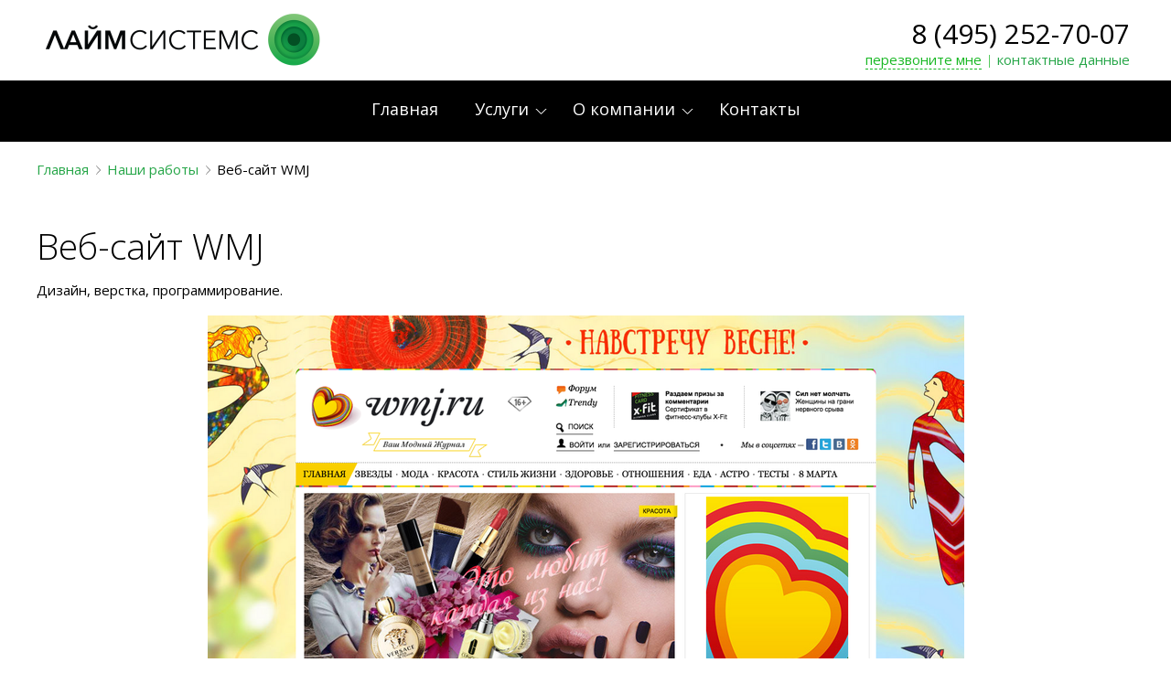

--- FILE ---
content_type: text/html; charset=UTF-8
request_url: https://limesystems.ru/nashi-raboty/veb-sajt-wmj
body_size: 82040
content:
<!doctype html>
<html xml:lang="ru-RU" lang="ru-RU" >
<head>

<!-- begin favicon -->
<link rel="apple-touch-icon" sizes="57x57" href="favicons/apple-touch-icon-57x57.png">
<link rel="apple-touch-icon" sizes="60x60" href="favicons/apple-touch-icon-60x60.png">
<link rel="apple-touch-icon" sizes="72x72" href="favicons/apple-touch-icon-72x72.png">
<link rel="apple-touch-icon" sizes="76x76" href="favicons/apple-touch-icon-76x76.png">
<link rel="apple-touch-icon" sizes="114x114" href="favicons/apple-touch-icon-114x114.png">
<link rel="apple-touch-icon" sizes="120x120" href="favicons/apple-touch-icon-120x120.png">
<link rel="apple-touch-icon" sizes="144x144" href="favicons/apple-touch-icon-144x144.png">
<link rel="apple-touch-icon" sizes="152x152" href="favicons/apple-touch-icon-152x152.png">
<link rel="apple-touch-icon" sizes="180x180" href="favicons/apple-touch-icon-180x180.png">
<link rel="icon" type="image/png" href="favicons/favicon-32x32.png" sizes="32x32">
<link rel="icon" type="image/png" href="favicons/android-chrome-192x192.png" sizes="192x192">
<link rel="icon" type="image/png" href="favicons/favicon-96x96.png" sizes="96x96">
<link rel="icon" type="image/png" href="favicons/favicon-16x16.png" sizes="16x16">
<link rel="manifest" href="favicons/manifest.json">
<link rel="mask-icon" href="favicons/safari-pinned-tab.svg">
<meta name="msapplication-TileColor" content="#da532c">
<meta name="msapplication-TileImage" content="favicons/mstile-144x144.png">
<meta name="theme-color" content="#ffffff">
	<link rel="icon" type="image/vnd.microsoft.icon" href="/favicons/favicon.ico">
	<link rel="shortcut icon" href="/favicons/favicon.ico">
<!-- end favicon -->


		<meta name="viewport" content="width=device-width, initial-scale=1.0" />
		
	  <meta http-equiv="Content-Type" content="text/html; charset=UTF-8" />
<title>Веб-сайт WMJ | Cистемный интегратор, аутсорсинг &quot;Лайм системс&quot;</title>
<!-- All in One SEO Pack 2.3.12.1 by Michael Torbert of Semper Fi Web Designob_start_detected [,] -->
<meta name="description"  content="Веб-сайт WMJ Дизайн, верстка, программирование." />

<link rel="canonical" href="https://limesystems.ru/nashi-raboty/veb-sajt-wmj" />
			<script>
			(function(i,s,o,g,r,a,m){i['GoogleAnalyticsObject']=r;i[r]=i[r]||function(){
			(i[r].q=i[r].q||[]).push(arguments)},i[r].l=1*new Date();a=s.createElement(o),
			m=s.getElementsByTagName(o)[0];a.async=1;a.src=g;m.parentNode.insertBefore(a,m)
			})(window,document,'script','//www.google-analytics.com/analytics.js','ga');

			ga('create', 'UA-6260812-1', 'auto');
			
			ga('send', 'pageview');
			</script>
<!-- /all in one seo pack -->
<link rel='dns-prefetch' href='//s.w.org' />
<link rel="alternate" type="application/rss+xml" title="Cистемный интегратор, аутсорсинг &quot;Лайм системс&quot; &raquo; Лента" href="https://limesystems.ru/feed" />
		<script type="text/javascript">
			window._wpemojiSettings = {"baseUrl":"https:\/\/s.w.org\/images\/core\/emoji\/2.2.1\/72x72\/","ext":".png","svgUrl":"https:\/\/s.w.org\/images\/core\/emoji\/2.2.1\/svg\/","svgExt":".svg","source":{"concatemoji":"https:\/\/limesystems.ru\/wp-includes\/js\/wp-emoji-release.min.js?ver=4.7.6"}};
			!function(a,b,c){function d(a){var b,c,d,e,f=String.fromCharCode;if(!k||!k.fillText)return!1;switch(k.clearRect(0,0,j.width,j.height),k.textBaseline="top",k.font="600 32px Arial",a){case"flag":return k.fillText(f(55356,56826,55356,56819),0,0),!(j.toDataURL().length<3e3)&&(k.clearRect(0,0,j.width,j.height),k.fillText(f(55356,57331,65039,8205,55356,57096),0,0),b=j.toDataURL(),k.clearRect(0,0,j.width,j.height),k.fillText(f(55356,57331,55356,57096),0,0),c=j.toDataURL(),b!==c);case"emoji4":return k.fillText(f(55357,56425,55356,57341,8205,55357,56507),0,0),d=j.toDataURL(),k.clearRect(0,0,j.width,j.height),k.fillText(f(55357,56425,55356,57341,55357,56507),0,0),e=j.toDataURL(),d!==e}return!1}function e(a){var c=b.createElement("script");c.src=a,c.defer=c.type="text/javascript",b.getElementsByTagName("head")[0].appendChild(c)}var f,g,h,i,j=b.createElement("canvas"),k=j.getContext&&j.getContext("2d");for(i=Array("flag","emoji4"),c.supports={everything:!0,everythingExceptFlag:!0},h=0;h<i.length;h++)c.supports[i[h]]=d(i[h]),c.supports.everything=c.supports.everything&&c.supports[i[h]],"flag"!==i[h]&&(c.supports.everythingExceptFlag=c.supports.everythingExceptFlag&&c.supports[i[h]]);c.supports.everythingExceptFlag=c.supports.everythingExceptFlag&&!c.supports.flag,c.DOMReady=!1,c.readyCallback=function(){c.DOMReady=!0},c.supports.everything||(g=function(){c.readyCallback()},b.addEventListener?(b.addEventListener("DOMContentLoaded",g,!1),a.addEventListener("load",g,!1)):(a.attachEvent("onload",g),b.attachEvent("onreadystatechange",function(){"complete"===b.readyState&&c.readyCallback()})),f=c.source||{},f.concatemoji?e(f.concatemoji):f.wpemoji&&f.twemoji&&(e(f.twemoji),e(f.wpemoji)))}(window,document,window._wpemojiSettings);
		</script>
		<style type="text/css">
img.wp-smiley,
img.emoji {
	display: inline !important;
	border: none !important;
	box-shadow: none !important;
	height: 1em !important;
	width: 1em !important;
	margin: 0 .07em !important;
	vertical-align: -0.1em !important;
	background: none !important;
	padding: 0 !important;
}
</style>

		<style type="text/css">
			.mistape-test, .mistape_mistake_inner {color: #26a648 !important;}
			#mistape_dialog h2::before, #mistape_dialog .mistape_action, .mistape-letter-back {background-color: #26a648 !important; }
			#mistape_reported_text:before, #mistape_reported_text:after {border-color: #26a648 !important;}
            .mistape-letter-front .front-left {border-left-color: #26a648 !important;}
            .mistape-letter-front .front-right {border-right-color: #26a648 !important;}
            .mistape-letter-front .front-bottom, .mistape-letter-back > .mistape-letter-back-top, .mistape-letter-top {border-bottom-color: #26a648 !important;}
            .mistape-logo svg {fill: #26a648 !important;}
		</style>
		<link rel='stylesheet' id='contact-form-7-css'  href='https://limesystems.ru/wp-content/plugins/contact-form-7/includes/css/styles.css?ver=4.7' type='text/css' media='all' />
<link rel='stylesheet' id='page-list-style-css'  href='https://limesystems.ru/wp-content/plugins/page-list/css/page-list.css?ver=5.1' type='text/css' media='all' />
<link rel='stylesheet' id='popup-maker-site-css'  href='https://limesystems.ru/wp-content/plugins/popup-maker/assets/css/site.min.css?ver=1.5.6' type='text/css' media='all' />
<link rel='stylesheet' id='tiptipcss-css'  href='https://limesystems.ru/wp-content/plugins/pricing-table/css/site/tipTip.css?ver=4.7.6' type='text/css' media='all' />
<link rel='stylesheet' id='pdc-layout-styles-css'  href='https://limesystems.ru/wp-content/plugins/woocommerce-product-details-customiser/assets/css/layout.css?ver=4.7.6' type='text/css' media='only screen and (min-width: 768px)' />
<link rel='stylesheet' id='woocommerce-layout-css'  href='//limesystems.ru/wp-content/plugins/woocommerce/assets/css/woocommerce-layout.css?ver=2.6.14' type='text/css' media='all' />
<link rel='stylesheet' id='woocommerce-smallscreen-css'  href='//limesystems.ru/wp-content/plugins/woocommerce/assets/css/woocommerce-smallscreen.css?ver=2.6.14' type='text/css' media='only screen and (max-width: 768px)' />
<link rel='stylesheet' id='woocommerce-general-css'  href='//limesystems.ru/wp-content/plugins/woocommerce/assets/css/woocommerce.css?ver=2.6.14' type='text/css' media='all' />
<link rel='stylesheet' id='wpsimpleanchorslinks_styles-css'  href='https://limesystems.ru/wp-content/plugins/wp-simple-anchors-links/css/styles.css?ver=1.0.0' type='text/css' media='screen' />
<link rel='stylesheet' id='rokbox.css-css'  href='https://limesystems.ru/wp-content/plugins/wp_rokbox/assets/styles/rokbox.css?ver=2.50.4' type='text/css' media='all' />
<link rel='stylesheet' id='mistape-front-css'  href='https://limesystems.ru/wp-content/plugins/mistape/assets/css/mistape-front.css?ver=1.3.3' type='text/css' media='all' />
<link rel='stylesheet' id='wp-lightbox-2.min.css-css'  href='https://limesystems.ru/wp-content/plugins/wp-lightbox-2/styles/lightbox.min.ru_RU.css?ver=1.3.4' type='text/css' media='all' />
<link rel='stylesheet' id='newsletter-subscription-css'  href='https://limesystems.ru/wp-content/plugins/newsletter/subscription/style.css?ver=4.8.5' type='text/css' media='all' />
<link rel='stylesheet' id='metaslider-flex-slider-css'  href='https://limesystems.ru/wp-content/plugins/ml-slider/assets/sliders/flexslider/flexslider.css?ver=3.5' type='text/css' media='all' property='stylesheet' />
<link rel='stylesheet' id='metaslider-public-css'  href='https://limesystems.ru/wp-content/plugins/ml-slider/assets/metaslider/public.css?ver=3.5' type='text/css' media='all' property='stylesheet' />
<link rel='stylesheet' id='grid-responsive632-css'  href='https://limesystems.ru/wp-content/plugins/gantry/css/grid-responsive.css?ver=4.1.11' type='text/css' media='all' />
<link rel='stylesheet' id='master-962d1d890aa09ea141d0f1bfa5257987236-css'  href='https://limesystems.ru/wp-content/themes/rt_fracture_wp/css-compiled/master-962d1d890aa09ea141d0f1bfa5257987.css?ver=4.1.11' type='text/css' media='all' />
<link rel='stylesheet' id='mediaqueries247-css'  href='https://limesystems.ru/wp-content/themes/rt_fracture_wp/css-compiled/mediaqueries.css?ver=4.1.11' type='text/css' media='all' />
<link rel='stylesheet' id='typography555-css'  href='https://limesystems.ru/wp-content/themes/rt_fracture_wp/css-compiled/typography.css?ver=4.1.11' type='text/css' media='all' />
<link rel='stylesheet' id='font-awesome539-css'  href='https://limesystems.ru/wp-content/themes/rt_fracture_wp/css-compiled/font-awesome.css?ver=4.1.11' type='text/css' media='all' />
<link rel='stylesheet' id='fusionmenu636-css'  href='https://limesystems.ru/wp-content/themes/rt_fracture_wp/css-compiled/fusionmenu.css?ver=4.1.11' type='text/css' media='all' />
<link rel='stylesheet' id='style330-css'  href='https://limesystems.ru/wp-content/themes/rt_fracture_wp/style.css?ver=4.1.11' type='text/css' media='all' />
<link rel="stylesheet" href="https://fonts.googleapis.com/css?family=Open+Sans:300,300italic,regular,italic,600,600italic,700,700italic,800,800italic&amp;subset=latin,latin-ext" type="text/css"/><script type='text/javascript' src='https://limesystems.ru/wp-content/plugins/wp_roksprocket/assets/js/mootools.js?ver=4.7.6'></script>
<script type='text/javascript' src='https://limesystems.ru/wp-includes/js/jquery/jquery.js?ver=1.12.4'></script>
<script type='text/javascript' src='https://limesystems.ru/wp-includes/js/jquery/jquery-migrate.min.js?ver=1.4.1'></script>
<script type='text/javascript' src='https://limesystems.ru/wp-content/plugins/pricing-table/js/site/icon.js?ver=4.7.6'></script>
<script type='text/javascript' src='https://limesystems.ru/wp-content/plugins/pricing-table/js/site/jquery.tipTip.minified.js?ver=4.7.6'></script>
<script type='text/javascript' src='https://limesystems.ru/wp-content/plugins/wp_rokbox/assets/js/rokbox.js?ver=2.50.4'></script>
<script type='text/javascript' src='https://limesystems.ru/wp-content/plugins/ml-slider/assets/sliders/flexslider/jquery.flexslider-min.js?ver=3.5'></script>
<script type='text/javascript' src='https://limesystems.ru/wp-content/plugins/gantry/js/fusion.js?ver=4.1.11'></script>
<script type='text/javascript' src='https://limesystems.ru/wp-content/themes/rt_fracture_wp/js/gantry-totop.js?ver=4.1.11'></script>
<link rel='https://api.w.org/' href='https://limesystems.ru/wp-json/' />
<link rel="EditURI" type="application/rsd+xml" title="RSD" href="https://limesystems.ru/xmlrpc.php?rsd" />
<link rel="wlwmanifest" type="application/wlwmanifest+xml" href="https://limesystems.ru/wp-includes/wlwmanifest.xml" /> 
<meta name="generator" content="WordPress 4.7.6" />
<meta name="generator" content="WooCommerce 2.6.14" />
<link rel='shortlink' href='https://limesystems.ru/?p=264' />
<link rel="alternate" type="application/json+oembed" href="https://limesystems.ru/wp-json/oembed/1.0/embed?url=https%3A%2F%2Flimesystems.ru%2Fnashi-raboty%2Fveb-sajt-wmj" />
<link rel="alternate" type="text/xml+oembed" href="https://limesystems.ru/wp-json/oembed/1.0/embed?url=https%3A%2F%2Flimesystems.ru%2Fnashi-raboty%2Fveb-sajt-wmj&#038;format=xml" />
	<style id="pum-styles" type="text/css">
	/* Popup Theme 1026: Framed Border */
.pum-theme-1026, .pum-theme-framed-border { background-color: rgba( 255, 255, 255, 0.5 ) } 
.pum-theme-1026 .pum-container, .pum-theme-framed-border .pum-container { padding: 18px; border-radius: 0px; border: 20px outset #dd3333; box-shadow: 1px 1px 3px 0px rgba( 2, 2, 2, 0.97 ) inset; background-color: rgba( 255, 251, 239, 1 ) } 
.pum-theme-1026 .pum-title, .pum-theme-framed-border .pum-title { color: #000000; text-align: left; text-shadow: 0px 0px 0px rgba( 2, 2, 2, 0.23 ); font-family: inherit; font-size: 32px; line-height: 36px } 
.pum-theme-1026 .pum-content, .pum-theme-framed-border .pum-content { color: #2d2d2d; font-family: inherit } 
.pum-theme-1026 .pum-content + .pum-close, .pum-theme-framed-border .pum-content + .pum-close { height: 20px; width: 20px; left: auto; right: -20px; bottom: auto; top: -20px; padding: 0px; color: #ffffff; font-family: Acme; font-size: 20px; line-height: 20px; border: 1px none #ffffff; border-radius: 0px; box-shadow: 0px 0px 0px 0px rgba( 2, 2, 2, 0.23 ); text-shadow: 0px 0px 0px rgba( 0, 0, 0, 0.23 ); background-color: rgba( 0, 0, 0, 0.55 ) } 
/* Popup Theme 1025: Cutting Edge */
.pum-theme-1025, .pum-theme-cutting-edge { background-color: rgba( 0, 0, 0, 0.5 ) } 
.pum-theme-1025 .pum-container, .pum-theme-cutting-edge .pum-container { padding: 18px; border-radius: 0px; border: 1px none #000000; box-shadow: 0px 10px 25px 0px rgba( 2, 2, 2, 0.5 ); background-color: rgba( 30, 115, 190, 1 ) } 
.pum-theme-1025 .pum-title, .pum-theme-cutting-edge .pum-title { color: #ffffff; text-align: left; text-shadow: 0px 0px 0px rgba( 2, 2, 2, 0.23 ); font-family: Sans-Serif; font-size: 26px; line-height: 28px } 
.pum-theme-1025 .pum-content, .pum-theme-cutting-edge .pum-content { color: #ffffff; font-family: inherit } 
.pum-theme-1025 .pum-content + .pum-close, .pum-theme-cutting-edge .pum-content + .pum-close { height: 24px; width: 24px; left: auto; right: 0px; bottom: auto; top: 0px; padding: 0px; color: #1e73be; font-family: inherit; font-size: 32px; line-height: 24px; border: 1px none #ffffff; border-radius: 0px; box-shadow: -1px 1px 1px 0px rgba( 2, 2, 2, 0.1 ); text-shadow: -1px 1px 1px rgba( 0, 0, 0, 0.1 ); background-color: rgba( 238, 238, 34, 1 ) } 
/* Popup Theme 1024: Hello Box */
.pum-theme-1024, .pum-theme-hello-box { background-color: rgba( 0, 0, 0, 0.75 ) } 
.pum-theme-1024 .pum-container, .pum-theme-hello-box .pum-container { padding: 30px; border-radius: 80px; border: 14px solid #81d742; box-shadow: 0px 0px 0px 0px rgba( 2, 2, 2, 0 ); background-color: rgba( 255, 255, 255, 1 ) } 
.pum-theme-1024 .pum-title, .pum-theme-hello-box .pum-title { color: #2d2d2d; text-align: left; text-shadow: 0px 0px 0px rgba( 2, 2, 2, 0.23 ); font-family: Montserrat; font-size: 32px; line-height: 36px } 
.pum-theme-1024 .pum-content, .pum-theme-hello-box .pum-content { color: #2d2d2d; font-family: inherit } 
.pum-theme-1024 .pum-content + .pum-close, .pum-theme-hello-box .pum-content + .pum-close { height: auto; width: auto; left: auto; right: -30px; bottom: auto; top: -30px; padding: 0px; color: #2d2d2d; font-family: inherit; font-size: 32px; line-height: 28px; border: 1px none #ffffff; border-radius: 28px; box-shadow: 0px 0px 0px 0px rgba( 2, 2, 2, 0.23 ); text-shadow: 0px 0px 0px rgba( 0, 0, 0, 0.23 ); background-color: rgba( 255, 255, 255, 1 ) } 
/* Popup Theme 1023: Enterprise Blue */
.pum-theme-1023, .pum-theme-enterprise-blue { background-color: rgba( 0, 0, 0, 0.7 ) } 
.pum-theme-1023 .pum-container, .pum-theme-enterprise-blue .pum-container { padding: 28px; border-radius: 5px; border: 1px none #000000; box-shadow: 0px 10px 25px 4px rgba( 2, 2, 2, 0.5 ); background-color: rgba( 255, 255, 255, 1 ) } 
.pum-theme-1023 .pum-title, .pum-theme-enterprise-blue .pum-title { color: #315b7c; text-align: left; text-shadow: 0px 0px 0px rgba( 2, 2, 2, 0.23 ); font-family: inherit; font-size: 34px; line-height: 36px } 
.pum-theme-1023 .pum-content, .pum-theme-enterprise-blue .pum-content { color: #2d2d2d; font-family: inherit } 
.pum-theme-1023 .pum-content + .pum-close, .pum-theme-enterprise-blue .pum-content + .pum-close { height: 28px; width: 28px; left: auto; right: 8px; bottom: auto; top: 8px; padding: 4px; color: #ffffff; font-family: inherit; font-size: 20px; line-height: 20px; border: 1px none #ffffff; border-radius: 42px; box-shadow: 0px 0px 0px 0px rgba( 2, 2, 2, 0.23 ); text-shadow: 0px 0px 0px rgba( 0, 0, 0, 0.23 ); background-color: rgba( 49, 91, 124, 1 ) } 
/* Popup Theme 1022: Light Box */
.pum-theme-1022, .pum-theme-lightbox { background-color: rgba( 0, 0, 0, 0.6 ) } 
.pum-theme-1022 .pum-container, .pum-theme-lightbox .pum-container { padding: 18px; border-radius: 3px; border: 8px solid #000000; box-shadow: 0px 0px 30px 0px rgba( 2, 2, 2, 1 ); background-color: rgba( 255, 255, 255, 1 ) } 
.pum-theme-1022 .pum-title, .pum-theme-lightbox .pum-title { color: #000000; text-align: left; text-shadow: 0px 0px 0px rgba( 2, 2, 2, 0.23 ); font-family: inherit; font-size: 32px; line-height: 36px } 
.pum-theme-1022 .pum-content, .pum-theme-lightbox .pum-content { color: #000000; font-family: inherit } 
.pum-theme-1022 .pum-content + .pum-close, .pum-theme-lightbox .pum-content + .pum-close { height: 30px; width: 30px; left: auto; right: -24px; bottom: auto; top: -24px; padding: 0px; color: #ffffff; font-family: inherit; font-size: 24px; line-height: 26px; border: 2px solid #ffffff; border-radius: 30px; box-shadow: 0px 0px 15px 1px rgba( 2, 2, 2, 0.75 ); text-shadow: 0px 0px 0px rgba( 0, 0, 0, 0.23 ); background-color: rgba( 0, 0, 0, 1 ) } 
/* Popup Theme 532: Default Theme */
.pum-theme-532, .pum-theme-default-theme { background-color: rgba( 255, 255, 255, 1 ) } 
.pum-theme-532 .pum-container, .pum-theme-default-theme .pum-container { padding: 18px; border-radius: 0px; border: 1px none #000000; box-shadow: 1px 1px 3px 0px rgba( 2, 2, 2, 0.23 ); background-color: rgba( 249, 249, 249, 1 ) } 
.pum-theme-532 .pum-title, .pum-theme-default-theme .pum-title { color: #000000; text-align: left; text-shadow: 0px 0px 0px rgba( 2, 2, 2, 0.23 ); font-family: inherit; font-weight: inherit; font-size: 32px; font-style: normal; line-height: 36px } 
.pum-theme-532 .pum-content, .pum-theme-default-theme .pum-content { color: #8c8c8c; font-family: inherit; font-weight: inherit; font-style: normal } 
.pum-theme-532 .pum-content + .pum-close, .pum-theme-default-theme .pum-content + .pum-close { height: auto; width: auto; left: auto; right: 0px; bottom: auto; top: 0px; padding: 8px; color: #ffffff; font-family: inherit; font-weight: inherit; font-size: 12px; font-style: normal; line-height: 14px; border: 1px none #ffffff; border-radius: 0px; box-shadow: 0px 0px 0px 0px rgba( 2, 2, 2, 0.23 ); text-shadow: 0px 0px 0px rgba( 0, 0, 0, 0.23 ); background-color: rgba( 0, 183, 205, 1 ) } 
/* Popup Theme 531: Default Theme */
.pum-theme-531, .pum-theme-default-theme { background-color: rgba( 255, 255, 255, 1 ) } 
.pum-theme-531 .pum-container, .pum-theme-default-theme .pum-container { padding: 18px; border-radius: 0px; border: 1px none #000000; box-shadow: 1px 1px 3px 0px rgba( 2, 2, 2, 0.23 ); background-color: rgba( 249, 249, 249, 1 ) } 
.pum-theme-531 .pum-title, .pum-theme-default-theme .pum-title { color: #000000; text-align: left; text-shadow: 0px 0px 0px rgba( 2, 2, 2, 0.23 ); font-family: inherit; font-weight: inherit; font-size: 32px; font-style: normal; line-height: 36px } 
.pum-theme-531 .pum-content, .pum-theme-default-theme .pum-content { color: #8c8c8c; font-family: inherit; font-weight: inherit; font-style: normal } 
.pum-theme-531 .pum-content + .pum-close, .pum-theme-default-theme .pum-content + .pum-close { height: auto; width: auto; left: auto; right: 0px; bottom: auto; top: 0px; padding: 8px; color: #ffffff; font-family: inherit; font-weight: inherit; font-size: 12px; font-style: normal; line-height: 14px; border: 1px none #ffffff; border-radius: 0px; box-shadow: 0px 0px 0px 0px rgba( 2, 2, 2, 0.23 ); text-shadow: 0px 0px 0px rgba( 0, 0, 0, 0.23 ); background-color: rgba( 0, 183, 205, 1 ) } 
/* Popup Theme 150: Default Theme */
.pum-theme-150, .pum-theme-default-theme { background-color: rgba( 255, 255, 255, 1 ) } 
.pum-theme-150 .pum-container, .pum-theme-default-theme .pum-container { padding: 18px; border-radius: 0px; border: 1px none #000000; box-shadow: 1px 1px 3px 0px rgba( 2, 2, 2, 0.23 ); background-color: rgba( 255, 255, 255, 1 ) } 
.pum-theme-150 .pum-title, .pum-theme-default-theme .pum-title { color: #000000; text-align: left; text-shadow: 0px 0px 0px rgba( 2, 2, 2, 0.23 ); font-family: inherit; font-weight: normal; font-size: 32px; font-style: normal; line-height: 36px } 
.pum-theme-150 .pum-content, .pum-theme-default-theme .pum-content { color: #8c8c8c; font-family: inherit; font-weight: normal; font-style: normal } 
.pum-theme-150 .pum-content + .pum-close, .pum-theme-default-theme .pum-content + .pum-close { height: auto; width: auto; left: auto; right: 0px; bottom: auto; top: 0px; padding: 8px; color: #ffffff; font-family: inherit; font-weight: normal; font-size: 12px; font-style: normal; line-height: 14px; border: 1px none #ffffff; border-radius: 0px; box-shadow: 0px 0px 0px 0px rgba( 2, 2, 2, 0.23 ); text-shadow: 0px 0px 0px rgba( 0, 0, 0, 0.23 ); background-color: rgba( 0, 0, 0, 1 ) } 

	
		</style>        <script>
            var wppt_url = "https://limesystems.ru/wp-content/plugins/pricing-table/";
        </script>
    
<!-- WP Simple Anchors Links 1.0.0 by Kilukru Media (www.kilukrumedia.com)-->
<!-- /WP Simple Anchors Links -->
<script type="text/javascript">if (typeof RokBoxSettings == 'undefined') RokBoxSettings = {pc: '100'};</script>
<style type="text/css" media="all">
/* <![CDATA[ */
@import url("https://limesystems.ru/wp-content/plugins/wp-table-reloaded/css/plugin.css?ver=1.9.4");
@import url("https://limesystems.ru/wp-content/plugins/wp-table-reloaded/css/datatables.css?ver=1.9.4");
/* ]]> */
</style>	<style type="text/css">
		<!--
a, .sprocket-lists-title:hover, .sprocket-lists li.active .sprocket-lists-title, .horizmenu ul.menu > li a:hover, .main-body-dark #rt-copyright a:hover, .main-body-light #rt-copyright .horizmenu .module-content ul.menu > li a:hover, .main-body-light #rt-copyright .horizmenu .module-content ul.menu li .separator:hover, .main-body-light #rt-copyright .horizmenu .module-content ul.menu li .nolink:hover, .sprocket-features-title a:hover {color:#26a648;}
.button, .readon, .readmore, button.validate, #member-profile a, #member-registration a, .post-tags .module-content a, .formelm-buttons button, .box3.rt-block, ul.menu, .rt-totop:hover, .sprocket-headlines-navigation .arrow:hover, .layout-slideshow .sprocket-features-arrows .arrow:hover, .sprocket-lists-arrows .arrow:hover, .title1 .mod-hex, .layout-slideshow .readon:hover, .main-body-dark.logo-type-fracture .logo-color, .box3.title1 .title, .box3.title3 .title {background-color:#26a648;}
.sprocket-mosaic-image-container:hover, .sprocket-mosaic-content:hover .sprocket-mosaic-image-container {background-color:rgba(38,166,72,0.7);}
.login-fields #username:focus, .login-fields #password:focus, #contact-form dd input:focus, #contact-form dd textarea:focus, #modlgn-username:focus, #modlgn-passwd:focus, input#jform_email:focus, #rokajaxsearch .inputbox:focus, #member-registration dd input:focus, #search-searchword:focus, .finder .inputbox:focus, #comments-section .inputbox:focus, #rt-contact-form .inputbox:focus, #searchform .inputbox:focus {border: 1px solid #26a648; box-shadow: inset 0 1px 3px rgba(38,166,72,0.3), 0 0 8px rgba(38,166,72,0.6);}
body ul.checkmark li::after, body ul.circle-checkmark li::before, body ul.square-checkmark li::before, body ul.circle-small li::after, body ul.circle li::after, body ul.circle-large li::after, .sprocket-headlines-badge::after {border-color: #26a648;}
body ul.triangle-small li::after, body ul.triangle li::after, body ul.triangle-large li::after {border-color: transparent transparent transparent #26a648;}
.title4 .title {border-color:#26a648;}
.menutop li.root .item, .splitmenu .menutop li .item, .fusion-submenu-wrapper {background-color:#26a648;}
#comments-section .comment-content .comment-wrapper, .widget_gantry_recentcomments .comment-item .recent-comment-wrapper {border-color: transparent transparent transparent #26a648;}
body.rtl #comments-section .comment-content .comment-wrapper, body.rtl .widget_gantry_recentcomments .comment-item .recent-comment-wrapper {border-color: transparent #26a648 transparent transparent;}
#comments-section .comment-author-admin .comment-wrapper {background-color:rgba(38,166,72,0.1);}
.menutab1, .menutab7 {background-color: !important;}
.menutab2, .menutab8 {background-color: !important;}
.menutab3, .menutab9 {background-color: !important;}
.menutab4, .menutab10 {background-color: !important;}
.menutab5, .menutab11 {background-color: !important;}
.menutab6, .menutab12 {background-color: !important;}
body {
font-family: 'Open Sans', sans-serif;

}

.header-contacts h2, .header-contacts a {
font-weight:normal !important;
}



.nivo-caption h2 {
font-family: 'Open Sans' !important;
font-weight:bold !important;
}

.header-contacts {
margin:0;
padding:5px;
text-align:right;
font-weight:300 !important;
}

.menutop li.root.active > .item .menu-overlay, .menutop.level1 > li.active > .item .menu-overlay {
top: -16px;
}

.menu-block, .menutop {
text-align: center;
 float: none; 
margin: 0 auto;
}

.logo-type-fracture #rt-logo {

background-size: contain;
background-position: 50% 50%;
}

.logo-type-fracture #rt-logo {
width: 300px;
height: 68px;
background-repeat: no-repeat;
}



.menutop li.root.f-mainparent-itemfocus > .item span.menu-text {
padding-bottom: 20px;
}

.menutop li.root:hover > .item span.menu-text {
padding-bottom: 20px;
}

.main-body-dark.logo-type-fracture .logo-color {
background:none;
}

.menu-shadow {
background:none;
}

/*
.menutop.level1 li.root.active .item:hover, .splitmenu .menutop.level1 li.active .item:hover {
color:#4fa968;
text-shadow:none;
}*/

.rt-headerborder {
background:none;
}

#rt-navigation {
line-height:0;
background:#000;
}

.menutop li .item {
text-transform: none !important;
}

.menutop li.root .item, .splitmenu .menutop li .item, .fusion-submenu-wrapper {
background:#000;
}

.menutop .item, .menutop.level1 li.root.active.f-mainparent-itemfocus .item {
text-shadow:none;
}




.nivo-caption {

height:100%;
padding: 33px 66px;
}

.theme-default .nivo-caption a {
border:0;
}

.nivo-caption {

height:100%;
padding: 33px 66px;
}
.nivo-caption h2 {
font-size: 2.5em !important;
}
.nivo-caption p {
font-size: 1.4em !important;
font-weight:regular !important;
line-height: 32px;
}

@media only screen and (max-width: 1200px){
.nivo-caption {
height:100%;
padding: 33px 66px;
}
.nivo-caption h2 {
font-size: 2.0em !important;
}
.nivo-caption p {
font-size: 1.2em !important;
font-weight:regular !important;
line-height: 26px;
}
}

@media only screen and (max-width: 960px){
.nivo-caption {
width:100%;
height:none;
padding: 33px 66px;
}
.nivo-caption p {
font-size: 1.0em !important;
font-weight:regular !important;
line-height: 22px;
}
.nivo-caption h2 {
font-size: 1.5em !important;
}
}

@media only screen and (max-width: 767px){
.header-contacts {
text-align:center;
}
#rt-navigation {
background:none;
}
.nivo-caption p, .nivo-caption br {
display: none !important;
}
.rt-grid-12, .rt-grid-6 {
width:100%;
}
}

@media only screen and (max-width: 500px){
.nivo-caption h2 {
font-size: 0.9em !important;
}
.nivo-caption a {
font-size: 0.7em;
}
.nivo-caption {
padding:5px 10px;
padding-left:50px;
background:rgba(0, 0, 0, 0.0) !important;
}
.nivo-caption p, .nivo-caption br {
display: none !important;
}
}


.menutop li.root.active > .item .menu-overlay, .menutop.level1 > li.active > .item .menu-overlay {
top: -10px;
}

.menu-text:hover {
color:#4fa968 !important;
}
.menutop .fusion-js-subs li > .item em {
color:gray;
}
h2.sprocket-grids-b-title, h2.sprocket-mosaic-title {
font-size:2.5em !important;
}
h2.sprocket-grids-b-title a, h2 a.sprocket-mosaic-title {
line-height:0.2em !important;
}

.sprocket-mosaic .sprocket-mosaic-shadow {
background:white;
}
.sprocket-mosaic .sprocket-mosaic-text {
padding:20px;
}

.sprocket-mosaic .sprocket-mosaic-order li, .sprocket-mosaic .sprocket-mosaic-filter li {
background-color: #373737;
color: #fff;
text-shadow: none;
margin: 0px;
margin-top:10px;
}

.sprocket-mosaic .sprocket-mosaic-header {
    border-bottom: 6px solid #19b824;
}
.sprocket-mosaic .sprocket-mosaic-filter {

    margin-bottom: 10px;
}

.sprocket-mosaic .sprocket-mosaic-order li span, .sprocket-mosaic .sprocket-mosaic-filter li span {

padding: 10px 25px 7px 10px;
}

.menutop .fusion-js-subs li > .item:hover {
border: 1px solid transparent !important;
}

/* form */

input,
textarea,
select {
font-family: 'helvetica neue',helvetica, arial,sans-serif;
font-size: 16px;
}

label {
font-size: 14px;
color: #444;
}

form {
background: #fff;
padding: 22px;
}

form ul li {
margin: 0 0 11px;
}

form ul li ul {
display: inline-block;
}

form ul li ul li {
margin: 0 11px 0 0;
float: left;
}

form a {
font-size: 14px;
}

ul li input[type="radio"],
ul li input[type="checkbox"] {
margin-top: -.1em;
}

input,
textarea,
select {
-webkit-appearance:none;

padding: 0.5em;
line-height: 1.2em;
width: 95%;

background: -webkit-gradient(linear, left top, left bottom, from(#fff), to(#ccc));
-webkit-appearance: none;
-webkit-box-shadow: 1px 1px 1px #fff;
/*-webkit-border-radius: 0.5em;*/

border: 1px solid #D0D0D0;
background: #FBFBFB;
-webkit-box-shadow: inset 0 1px 2px rgba(0,0,0,.05);
-moz-box-shadow: inset 0 1px 2px rgba(0,0,0,.05);
-webkit-box-shadow: inset 0 1px 2px rgba(0,0,0,.05);
/*-webkit-border-radius: 5px;
-moz-border-radius: 5px;
border-radius: 5px;*/
font-size: 14px;
color: #444;
}

input[type="text"]:focus,
select:focus,
textarea:focus {
background: #fff;
border: 1px solid #52A8E8;
-webkit-box-shadow: 0 0 1px 1px #eee;
box-shadow: 0 0 1px 1px #eee;
-moz-box-shadow: 0 0 1px 1px #eee;	
}

input[type=checkbox],
input[type=radio] {
border: 1px solid #c0c0c0;
margin: 0 0.1em 0 0;
padding: 0;
font-size: 16px;
line-height: 1em;
width: 1.25em;
height: 1.25em;
background: #fff;
background: -webkit-gradient(linear, 0% 0%, 0% 100%, from(#ededed), to(#fbfbfb));

-webkit-appearance: none;
-webkit-box-shadow: 1px 1px 1px #fff;
-webkit-border-radius: 0.25em;
vertical-align: text-top;
display: inline-block;

}

input[type=radio] {
-webkit-border-radius: 2em; /* Make radios round */
outline: none;
}

input[type=checkbox]:checked::after {
content:"✔";
display:block;
text-align: center;
font-size: 16px;
height: 16px;
line-height: 18px;
}

input[type=radio]:checked::after {
content: "●";
display: block;
height: 16px;
line-height: 16px;
font-size: 30px;
text-align: center;
color: rgb(25, 183, 36);
}

select {
border: 1px solid #D0D0D0;
background: url(http://www.quilor.com/i/select.png) no-repeat right center, -webkit-gradient(linear, 0% 0%, 0% 100%, from(#fbfbfb), to(#ededed));
background: -moz-linear-gradient(19% 75% 90deg,#ededed, #fbfbfb);
-webkit-box-shadow: 0 1px 2px rgba(0,0,0,.05);
-moz-box-shadow: 0 1px 2px rgba(0,0,0,.05);
-webkit-box-shadow: 0 1px 2px rgba(0,0,0,.05);
color: #444;
}

select:focus {
background: #fff url(http://www.quilor.com/i/select.png) no-repeat right center;
}

textarea {
height: 55px;
}
/*
input[type="submit"] {
background: #52A8E8;
border: 0;
border-bottom: 2px solid #4081AF;
color: #fff;
padding: 9px 21px;
text-align: center;
/*-webkit-border-radius: 5px;
-moz-border-radius: 5px;
border-radius: 5px;*/
width: auto;
}

input[type="submit"]:hover,
input[type="submit"]:active {
cursor: pointer;
background: #377AD0;
border: 0;
border-bottom: 2px solid transparent;
}*/

input[type="submit"] + a {
margin-left: 22px;
}

::-webkit-input-placeholder {
color: #444;
}

:-moz-placeholder {  
color: #444;
}








/* end form*/


#popmake-overlay {
background: rgba(255, 255, 255, 0.82)  !important;
}


@media (max-width: 959px) and (min-width: 768px) {



}


h1, h2, h3, h4, h5, h6 {

  font-weight: 300 !important;
}

.sprocket-padding {
    box-shadow: inset 0 0 13px 3px rgba(0, 0, 0, 0.15);
    border: 10px solid white;
    
}

.sprocket-mosaic-text-container {
display:none;
}

@media (max-width: 767px) {

.metaslider-86 {
display:none;
}
body .sprocket-mosaic .sprocket-mosaic-order li, body .sprocket-mosaic .sprocket-mosaic-filter li {
    padding-left: 10px;
    padding-right: 10px;
}
body .sprocket-mosaic .sprocket-mosaic-order li span, body .sprocket-mosaic .sprocket-mosaic-filter li span {
    padding: 9px 15px 7px 5px;
}
}

p a {
border-bottom: 1px solid rgba(84, 185, 111, 0.4); 
}
p a:hover {
border-bottom: 0px solid rgba(84, 185, 111, 0.4); 
}

.theme-light .nivo-controlNav {
text-align:center;
}

.title1 .module-title, .title3 .module-title {
border:0;
}

.pum-theme-150, .pum-theme-default-theme { background-color: rgba(38, 166, 72, 0.84) } 

.nivo-caption {
background:none;
opacity:1;
}


h1, h2 { font-family: 'Open Sans', 'Helvetica', arial, serif; }
		-->
	</style>
	<script type="text/javascript">//<![CDATA[
window.addEvent('domready', function() {
				var switcher = document.id('gantry-viewswitcher');
				if (switcher) {
					switcher.addEvent('click', function(e) {
						e.stop();
						if ('0' == '0') document.id('gantry-viewswitcher').addClass('off');
						else $('gantry-viewswitcher').removeClass('off');
						Cookie.write('fracture-mac-switcher', '0');
						window.location.reload();
					});
				}
						new Fusion('ul.menutop', {
					effect: 'slide and fade',
					opacity:  1,
					hideDelay:  500,
					centered:  0,
					tweakInitial: {'x': -8, 'y': -11},
					tweakSubsequent: {'x':  -8, 'y':  -11},
					tweakSizes: {'width': 18, 'height': 20},
					menuFx: {duration:  300, transition: Fx.Transitions.Circ.easeOut},
				});
				

			window.addEvent('domready', function(){
				document.getElements('[data-rt-menu-mobile]').addEvent('change', function(){
					window.location.href = this.value;
				});
			});
});	//]]></script>
</head>
	<body  class="page-template-default page page-id-264 page-child parent-pageid-114 collateral-product-columns- details-full-width logo-type-fracture main-body-light main-mask-none font-family-open-sans font-size-is-xlarge layout-mode-responsive typography-style-light col12">



												<div id="rt-header">
					<div class="rt-container">

					
		
																						
		
				<div class="rt-grid-6 rt-alpha">
					<div id="gantry_logo-2" class="widget widget_gantry_logo rt-block logo-block">
			<a href="https://limesystems.ru" alt="  Веб-сайт WMJ" id="rt-logo"></a>
		</div>
		</div>
		
																						
		
		
		
																						
		
				<div class="rt-grid-6 rt-omega">
					<div id="text-6" class="widget widget_text header-contacts rt-block">
			<div class="module-surround">
							<div class="module-content">
							<div class="textwidget"><div style="display:none">  Веб-сайт WMJ</div><h2 style="margin-bottom: 0;">8 (495) 252-70-07</h2>
<a href="#" class="popup-link popmake-151">перезвоните мне</a> <span style=" color: rgb(37, 187, 48);">|</span> <a href="/kontakty">контактные данные</a></div>
						</div>
					
			</div>
		</div>
		</div>					</div>
					<div class="clear"></div>
				</div>
												<div id="rt-navigation">
					<div class="rt-headerborder"></div>
					<div class="rt-container">
					
		
					
		
				<div class="rt-grid-12 rt-alpha rt-omega">
					<div id="gantry_menu-2" class="widget widget_gantry_menu rt-block menu-block">
					<div class="rt-menubar fusionmenu">
			<ul class="menutop level1 ">
						
		<li class=" item8 first-item root" >
			<a class="menutab1 orphan item bullet" href="http://limesystems.ru/" title='Главная'>
				<span class="menu-shadow"></span>
                <span class="menu-overlay"><span></span></span>
                <span class="menu-text">
                																Главная																			</span>
			</a>
					</li>
				
		<li class=" item64 parent root grouped-parent" >
			<a class="menutab2 daddy item bullet" href="http://limesystems.ru/uslugi" >
				<span class="menu-shadow"></span>
                <span class="menu-overlay"><span></span></span>
                <span class="menu-text">
                																Услуги																				<span class="daddyicon"></span>
									</span>
			</a>
											<div class="fusion-submenu-wrapper level2  columns2 menutab2" style="width:500px;">
										<ul class="level2" style="width:250px;">
															
		<li class=" item107" >
			<a class="menutab2 orphan item bullet subtext" href="http://limesystems.ru/uslugi/web-autsorsing" >
				<span class="menu-shadow"></span>
                <span class="menu-overlay"><span></span></span>
                <span class="menu-text">
                																Web-аутсорсинг										<em>разработка и ведение сайтов</em>									</span>
			</a>
					</li>
																	
		<li class=" item97" >
			<a class="menutab2 orphan item bullet subtext" href="http://limesystems.ru/uslugi/svyaz" >
				<span class="menu-shadow"></span>
                <span class="menu-overlay"><span></span></span>
                <span class="menu-text">
                																Связь										<em>от IP АТС до контакт-центров</em>									</span>
			</a>
					</li>
																	
		<li class=" item109" >
			<a class="menutab2 orphan item bullet subtext" href="http://limesystems.ru/uslugi/seti-peredachi-dannyx" >
				<span class="menu-shadow"></span>
                <span class="menu-overlay"><span></span></span>
                <span class="menu-text">
                																Сети передачи данных										<em>организация потока данных</em>									</span>
			</a>
					</li>
													</ul>
										<ul class="level2" style="width:250px;">
															
		<li class=" item108" >
			<a class="menutab2 orphan item bullet subtext" href="http://limesystems.ru/uslugi/it-autsorsing" >
				<span class="menu-shadow"></span>
                <span class="menu-overlay"><span></span></span>
                <span class="menu-text">
                																IT-аутсорсинг										<em>ведение вашей it-инфраструктуры</em>									</span>
			</a>
					</li>
																	
		<li class=" item106" >
			<a class="menutab2 orphan item bullet subtext" href="http://limesystems.ru/uslugi/informacionnaya-bezopasnost" >
				<span class="menu-shadow"></span>
                <span class="menu-overlay"><span></span></span>
                <span class="menu-text">
                																Защита и безопасность										<em>защита от вирусов и DDoS атак</em>									</span>
			</a>
					</li>
																	
		<li class=" item230" >
			<a class="menutab2 orphan item bullet subtext" href="http://limesystems.ru/uslugi/crm-i-help-desk" >
				<span class="menu-shadow"></span>
                <span class="menu-overlay"><span></span></span>
                <span class="menu-text">
                																CRM и Help Desk										<em>решения для ваших процессов</em>									</span>
			</a>
					</li>
													</ul>
										<div class="drop-bot"></div>
				</div>
									</li>
				
		<li class=" item96 parent root" >
			<a class="menutab3 daddy item bullet" href="http://limesystems.ru/o-kompanii" >
				<span class="menu-shadow"></span>
                <span class="menu-overlay"><span></span></span>
                <span class="menu-text">
                																О компании																				<span class="daddyicon"></span>
									</span>
			</a>
											<div class="fusion-submenu-wrapper level2  menutab3" style="width:180px;">
										<ul class="level2" style="width:180px;">
															
		<li class=" item841" >
			<a class="menutab3 orphan item bullet subtext" href="http://limesystems.ru/store" >
				<span class="menu-shadow"></span>
                <span class="menu-overlay"><span></span></span>
                <span class="menu-text">
                																Маркет										<em>beta</em>									</span>
			</a>
					</li>
																	
		<li class=" item499" >
			<a class="menutab3 orphan item bullet" href="http://limesystems.ru/category/blog" >
				<span class="menu-shadow"></span>
                <span class="menu-overlay"><span></span></span>
                <span class="menu-text">
                																Блог																			</span>
			</a>
					</li>
																	
		<li class=" item729" >
			<a class="menutab3 orphan item bullet" href="http://limesystems.ru/category/novosti" >
				<span class="menu-shadow"></span>
                <span class="menu-overlay"><span></span></span>
                <span class="menu-text">
                																Новости																			</span>
			</a>
					</li>
																	
		<li class=" item58" >
			<a class="menutab3 orphan item bullet" href="http://limesystems.ru/o-kompanii/press-centr" >
				<span class="menu-shadow"></span>
                <span class="menu-overlay"><span></span></span>
                <span class="menu-text">
                																Пресс-центр																			</span>
			</a>
					</li>
																	
		<li class=" item95" >
			<a class="menutab3 orphan item bullet" href="http://limesystems.ru/o-kompanii/rabota-u-nas" >
				<span class="menu-shadow"></span>
                <span class="menu-overlay"><span></span></span>
                <span class="menu-text">
                																Работа у нас																			</span>
			</a>
					</li>
													</ul>
										<div class="drop-bot"></div>
				</div>
									</li>
				
		<li class=" item46 root" >
			<a class="menutab4 orphan item bullet" href="http://limesystems.ru/kontakty" >
				<span class="menu-shadow"></span>
                <span class="menu-overlay"><span></span></span>
                <span class="menu-text">
                																Контакты																			</span>
			</a>
					</li>
					</ul>
		</div>
		<div class="rt-menu-mobile">
			<select data-rt-menu-mobile>
										<option value="http://limesystems.ru/"> Главная</option>

														<option value="http://limesystems.ru/uslugi"> Услуги</option>

				<option value="http://limesystems.ru/uslugi/web-autsorsing">&mdash; Web-аутсорсинг</option>

						<option value="http://limesystems.ru/uslugi/svyaz">&mdash; Связь</option>

						<option value="http://limesystems.ru/uslugi/seti-peredachi-dannyx">&mdash; Сети передачи данных</option>

						<option value="http://limesystems.ru/uslugi/it-autsorsing">&mdash; IT-аутсорсинг</option>

						<option value="http://limesystems.ru/uslugi/informacionnaya-bezopasnost">&mdash; Защита и безопасность</option>

						<option value="http://limesystems.ru/uslugi/crm-i-help-desk">&mdash; CRM и Help Desk</option>

																<option value="http://limesystems.ru/o-kompanii"> О компании</option>

				<option value="http://limesystems.ru/store">&mdash; Маркет</option>

						<option value="http://limesystems.ru/category/blog">&mdash; Блог</option>

						<option value="http://limesystems.ru/category/novosti">&mdash; Новости</option>

						<option value="http://limesystems.ru/o-kompanii/press-centr">&mdash; Пресс-центр</option>

						<option value="http://limesystems.ru/o-kompanii/rabota-u-nas">&mdash; Работа у нас</option>

																<option value="http://limesystems.ru/kontakty"> Контакты</option>

											</select>
		</div>
					<div class="clear"></div>
		</div>
		</div>					</div>
					<div class="clear"></div>
				</div>
						<div id="rt-page-surround">
			<div class="rt-container">
								
				<div id="rt-transition">
																																			<div id="rt-breadcrumbs">
						
		
					
		
				<div id="gantry_breadcrumbs-2" class="widget widget_gantry_breadcrumbs rt-block">
			<div class="rt-breadcrumb-surround">
			<div class="breadcrumbs"><a href="https://limesystems.ru" class="pathway breadcrumbs-home" title="Главная">Главная</a><img alt="" class="breadcrumbs-delimiter" src="/wp-content/themes/rt_fracture_wp/images/arrow.png" /><a href="https://limesystems.ru/nashi-raboty" class="pathway">Наши работы</a><img alt="" class="breadcrumbs-delimiter" src="/wp-content/themes/rt_fracture_wp/images/arrow.png" /><span>Веб-сайт WMJ</span></div>			</div>
		</div>
								<div class="clear"></div>
					</div>
														    				<div id="rt-main" class="mb12">
			<div class="rt-grid-12">
	
										
								<div class="rt-block component-block">
					<div class="component-content">
						

	<div class="item-page">

		
			
						
			
			
				
								
			<div class="post-264 page type-page status-publish has-post-thumbnail hentry" id="post-264">

				
				
				
				
				
				
							
				
										
						
						
				<h1>Веб-сайт WMJ</h1>
<p>Дизайн, верстка, программирование.</p>
<p><a href="http://limesys.ru/wp-content/uploads/2015/03/814b4a810a.png" rel="lightbox[264]"><img class="aligncenter size-full wp-image-265" src="http://limesys.ru/wp-content/uploads/2015/03/814b4a810a.png" alt="814b4a810a" width="827" height="2560" srcset="https://limesystems.ru/wp-content/uploads/2015/03/814b4a810a.png 827w, https://limesystems.ru/wp-content/uploads/2015/03/814b4a810a-97x300.png 97w, https://limesystems.ru/wp-content/uploads/2015/03/814b4a810a-331x1024.png 331w" sizes="(max-width: 827px) 100vw, 827px" /></a></p>
				
				
				
				
									
				
				
			</div>
			
						
					
		
	</div>					</div>
					<div class="clear"></div>
				</div>
					
									
			</div>        
						<div class="clear"></div>
		</div>
																							</div>
												<div id="rt-footer">
					<div class="rt-footer-inner">
						<div class="rt-footer-inner2">
							
		
																						
		
				<div class="rt-grid-4 rt-alpha">
					<div id="text-4" class="widget widget_text icon-info-sign hidden-phone title2 rt-block">
			<div class="module-surround">
							<div class="module-title">
					<div class="title-center"><div>					<div class="mod-hex"></div>					<h2 class="title">
					Контакты					</h2>
					</div></div>				</div>
								<div class="module-content">
							<div class="textwidget"><div class="rt-demo-width-10">
    <span class="icon-phone largemarginbottom largepaddingbottom"></span>
</div>
<div class="rt-demo-width-90">
    <a href="/kontakty"><em class="bold"> 8 (495) 252-70-07</em></a>
</div>
 
<div class="clear largemarginbottom">&nbsp;</div>
 
<div class="rt-demo-width-10">
    <span class="icon-home largemarginbottom largepaddingbottom"></span>
</div>
<div class="rt-demo-width-90">
    <a href="#"><em class="bold"><strong>ООО "Лайм системс"</strong></em></a><br />
    <em class="bold nobold">
      г.Москва, ул. Новосущёвская, д. 19 Б<br />
      
    </em>
</div>
 
<div class="clear largemarginbottom">&nbsp;</div>
 
<div class="rt-demo-width-10">
    <span class="icon-envelope-alt largemarginbottom largepaddingbottom"></span>
</div>
<div class="rt-demo-width-90">
    <em class="bold">mail@limesystems.ru</em>
</div>

<script type="text/javascript">(function() {
	if (!window.mc4wp) {
		window.mc4wp = {
			listeners: [],
			forms    : {
				on: function (event, callback) {
					window.mc4wp.listeners.push({
						event   : event,
						callback: callback
					});
				}
			}
		}
	}
})();
</script><!-- MailChimp for WordPress v4.1.0 - https://wordpress.org/plugins/mailchimp-for-wp/ --><form id="mc4wp-form-1" class="mc4wp-form mc4wp-form-1261" method="post" data-id="1261" data-name="Рассылка" ><div class="mc4wp-form-fields">  <p>
	<input type="email" name="EMAIL" placeholder="Ваш адрес email" required />
</p>

<p>
	<input type="submit" value="Подписаться на рассылку" class="readon"/>
</p>
<div style="display: none;"><input type="text" name="_mc4wp_honeypot" value="" tabindex="-1" autocomplete="off" /></div><input type="hidden" name="_mc4wp_timestamp" value="1766005671" /><input type="hidden" name="_mc4wp_form_id" value="1261" /><input type="hidden" name="_mc4wp_form_element_id" value="mc4wp-form-1" /></div><div class="mc4wp-response"></div></form><!-- / MailChimp for WordPress Plugin --></div>
						</div>
					
			</div>
		</div>
		</div>
		
																						
		
		
		
																						
		
				<div class="rt-grid-4">
					<div id="text-3" class="widget widget_text icon-envelope title2 rt-block">
			<div class="module-surround">
							<div class="module-title">
					<div class="title-center"><div>					<div class="mod-hex"></div>					<h2 class="title">
					Отправьте заявку					</h2>
					</div></div>				</div>
								<div class="module-content">
							<div class="textwidget"><div role="form" class="wpcf7" id="wpcf7-f143-o1" lang="ru-RU" dir="ltr">
<div class="screen-reader-response"></div>
<form action="/nashi-raboty/veb-sajt-wmj#wpcf7-f143-o1" method="post" class="wpcf7-form" novalidate="novalidate">
<div style="display: none;">
<input type="hidden" name="_wpcf7" value="143" />
<input type="hidden" name="_wpcf7_version" value="4.7" />
<input type="hidden" name="_wpcf7_locale" value="ru_RU" />
<input type="hidden" name="_wpcf7_unit_tag" value="wpcf7-f143-o1" />
<input type="hidden" name="_wpnonce" value="7a2016d344" />
</div>
<p>	<span class="wpcf7-form-control-wrap your-name"><input type="text" name="your-name" value="" size="25" class="wpcf7-form-control wpcf7-text wpcf7-validates-as-required form-back" aria-required="true" aria-invalid="false" placeholder="Ваше имя" /></span> </p>
<p><span class="wpcf7-form-control-wrap your-tel"><input type="text" name="your-tel" value="" size="25" class="wpcf7-form-control wpcf7-text wpcf7-validates-as-required form-back" aria-required="true" aria-invalid="false" placeholder="Ваш телефон" /></span></p>
<p class="submit"><span class="wpcf7-form-control-wrap menu-213"><select name="menu-213" class="wpcf7-form-control wpcf7-select form-back" aria-invalid="false"><option value="">---</option><option value="Web-аутсорсинг">Web-аутсорсинг</option><option value="IT-аутсорсинг">IT-аутсорсинг</option><option value="IP-телефония">IP-телефония</option><option value="Сети передачи данных">Сети передачи данных</option><option value="Защита и безопасность">Защита и безопасность</option><option value="Реклама и продвижение">Реклама и продвижение</option><option value="Другое">Другое</option></select></span></p>
<p class="submit"><input type="submit" value="Отправить" class="wpcf7-form-control wpcf7-submit btn readon" /></p>
<div class="wpcf7-response-output wpcf7-display-none"></div></form></div>
<!--<p><a href="http://www.yoursite.com/features/plugins/"><em class="bold">Responsive Layout:</em></a> Based on Twitter's Bootstrap Framework, with its collection of utility classes, to provide a flexible structure.</p>
 
<p><a href="http://www.yoursite.com/features/plugins/"><em class="bold">More with LESS.</em></a> Built-in LESS CSS compilation increased performance whilst making CSS development easier and intuitive.</p>
 
<a class="readon" href="http://www.gantry-framework.org/documentation/wordpress/basics/" target="_blank"><span>More Features</span></a>--></div>
						</div>
					
			</div>
		</div>
		</div>
		
																						
		
		
		
																						
		
				<div class="rt-grid-4 rt-omega">
					<div id="text-2" class="widget widget_text icon-star title2 rt-block">
			<div class="module-surround">
							<div class="module-title">
					<div class="title-center"><div>					<div class="mod-hex"></div>					<h2 class="title">
					Наши партнеры					</h2>
					</div></div>				</div>
								<div class="module-content">
							<div class="textwidget"><!-- meta slider -->
<div style="max-width: 190px; margin: 0 auto;" class="metaslider metaslider-flex metaslider-144 ml-slider nav-hidden">
    
    <div id="metaslider_container_144">
        <div id="metaslider_144" class="flexslider">
            <ul class="slides">
                <li style="display: block; width: 100%;" class="slide-518 ms-image"><img src="https://limesystems.ru/wp-content/uploads/2015/05/juniper-networks-e1430982660724.png" height="80" width="190" alt="" class="slider-144 slide-518" /></li>
                <li style="display: none; width: 100%;" class="slide-1450 ms-image"><img src="https://limesystems.ru/wp-content/uploads/2017/02/logo-10.png" height="80" width="190" alt="" class="slider-144 slide-1450" /></li>
                <li style="display: none; width: 100%;" class="slide-513 ms-image"><img src="https://limesystems.ru/wp-content/uploads/2015/05/1cisco-e1430947765985.jpg" height="80" width="190" alt="" class="slider-144 slide-513" /></li>
                <li style="display: none; width: 100%;" class="slide-1448 ms-image"><img src="https://limesystems.ru/wp-content/uploads/2017/02/sertif_sm.png" height="80" width="190" alt="" class="slider-144 slide-1448" /></li>
                <li style="display: none; width: 100%;" class="slide-197 ms-image"><img src="https://limesystems.ru/wp-content/uploads/2015/02/logos__0000_Layer-4.jpg" height="80" width="190" alt="" class="slider-144 slide-197" /></li>
                <li style="display: none; width: 100%;" class="slide-1449 ms-image"><img src="https://limesystems.ru/wp-content/uploads/2017/02/logo-9.png" height="80" width="190" alt="" class="slider-144 slide-1449" /></li>
                <li style="display: none; width: 100%;" class="slide-519 ms-image"><img src="https://limesystems.ru/wp-content/uploads/2015/05/PaloAlto9401-e1430982749695.jpg" height="80" width="190" alt="" class="slider-144 slide-519" /></li>
            </ul>
        </div>
        
    </div>
    <script type="text/javascript">
        var metaslider_144 = function($) {
            $('#metaslider_144').flexslider({ 
                slideshowSpeed:3000,
                animation:"fade",
                controlNav:false,
                directionNav:false,
                pauseOnHover:false,
                direction:"horizontal",
                reverse:false,
                animationSpeed:600,
                prevText:"&lt;",
                nextText:"&gt;",
                slideshow:true
            });
        };
        var timer_metaslider_144 = function() {
            var slider = !window.jQuery ? window.setTimeout(timer_metaslider_144, 100) : !jQuery.isReady ? window.setTimeout(timer_metaslider_144, 1) : metaslider_144(window.jQuery);
        };
        timer_metaslider_144();
    </script>
</div>
<!--// meta slider-->
<i>ООО "Лайм системс" является официальным дилером и сертифицированным партнером многих передовых поставщиков ПО и оборудования. Наши специалисты регулярно проходят обучение и имеют все необходимые компетенции, дипломы, сертификаты и допуски. Обратите на это внимание при выборе компании.</i></div>
						</div>
					
			</div>
		</div>
		</div>							<div class="clear"></div>
						</div>
					</div>
				</div>
							</div>
						<div id="rt-copyright">
				<div class="rt-container">
					
		
																						
		
				<div class="rt-grid-6 rt-alpha">
					<div id="text-5" class="widget widget_text rt-block">
			<div class="module-surround">
							<div class="module-content">
							<div class="textwidget"><p>  Веб-сайт WMJ © ООО "Лайм системс", 2012-2022  <br /><a href="/polzovatelskoe-soglashenie">Пользовательское соглашение</a></p>
</div>
						</div>
					
			</div>
		</div>
		</div>
		
																						
		
		
		
																						
		
				<div class="rt-grid-6 rt-omega">
				    <div id="gantry_totop-2" class="widget widget_totop rt-block totop-block">
		    <a href="#" class="rt-totop"></a>
		</div>
		</div>					<div class="clear"></div>
				</div>
			</div>
														</div>
		<div id="pum-309" class="pum pum-overlay pum-theme-150 popmake-overlay" data-popmake="{&quot;id&quot;:309,&quot;slug&quot;:&quot;kompleksy&quot;,&quot;theme_id&quot;:150,&quot;cookies&quot;:[],&quot;triggers&quot;:[{&quot;type&quot;:&quot;click_open&quot;,&quot;settings&quot;:{&quot;extra_selectors&quot;:&quot;&quot;,&quot;cookie&quot;:{&quot;name&quot;:null}}}],&quot;mobile_disabled&quot;:null,&quot;tablet_disabled&quot;:null,&quot;meta&quot;:{&quot;display&quot;:{&quot;stackable&quot;:false,&quot;overlay_disabled&quot;:false,&quot;scrollable_content&quot;:false,&quot;size&quot;:&quot;medium&quot;,&quot;responsive_min_width&quot;:&quot;&quot;,&quot;responsive_min_width_unit&quot;:&quot;px&quot;,&quot;responsive_max_width&quot;:&quot;&quot;,&quot;responsive_max_width_unit&quot;:&quot;px&quot;,&quot;custom_width&quot;:&quot;640&quot;,&quot;custom_width_unit&quot;:&quot;px&quot;,&quot;custom_height&quot;:&quot;380&quot;,&quot;custom_height_unit&quot;:&quot;px&quot;,&quot;custom_height_auto&quot;:&quot;true&quot;,&quot;location&quot;:&quot;center &quot;,&quot;position_top&quot;:&quot;100&quot;,&quot;position_left&quot;:&quot;0&quot;,&quot;position_bottom&quot;:&quot;0&quot;,&quot;position_right&quot;:&quot;0&quot;,&quot;position_fixed&quot;:&quot;true&quot;,&quot;animation_type&quot;:&quot;fade&quot;,&quot;animation_speed&quot;:&quot;350&quot;,&quot;animation_origin&quot;:&quot;center top&quot;,&quot;overlay_zindex&quot;:&quot;998&quot;,&quot;zindex&quot;:&quot;999&quot;},&quot;close&quot;:{&quot;text&quot;:&quot;&quot;,&quot;button_delay&quot;:&quot;0&quot;,&quot;overlay_click&quot;:false,&quot;esc_press&quot;:false,&quot;f4_press&quot;:false},&quot;click_open&quot;:{&quot;extra_selectors&quot;:&quot;&quot;}}}" role="dialog" aria-hidden="true" aria-labelledby="pum_popup_title_309">

	<div id="popmake-309" class="pum-container popmake theme-150 pum-responsive pum-responsive-medium responsive size-medium pum-position-fixed">

				

				            <div id="pum_popup_title_309" class="pum-title popmake-title">
				Заявка			</div>
		

		

				<div class="pum-content popmake-content">
			<div role="form" class="wpcf7" id="wpcf7-f308-o2" lang="ru-RU" dir="ltr">
<div class="screen-reader-response"></div>
<form action="/nashi-raboty/veb-sajt-wmj#wpcf7-f308-o2" method="post" class="wpcf7-form" novalidate="novalidate">
<div style="display: none;">
<input type="hidden" name="_wpcf7" value="308" />
<input type="hidden" name="_wpcf7_version" value="4.7" />
<input type="hidden" name="_wpcf7_locale" value="ru_RU" />
<input type="hidden" name="_wpcf7_unit_tag" value="wpcf7-f308-o2" />
<input type="hidden" name="_wpnonce" value="d83f6db43a" />
</div>
<p>	<span class="wpcf7-form-control-wrap your-name"><input type="text" name="your-name" value="" size="25" class="wpcf7-form-control wpcf7-text wpcf7-validates-as-required form-back" aria-required="true" aria-invalid="false" placeholder="Ваше имя" /></span> </p>
<p><span class="wpcf7-form-control-wrap your-tel"><input type="text" name="your-tel" value="" size="25" class="wpcf7-form-control wpcf7-text wpcf7-validates-as-required form-back" aria-required="true" aria-invalid="false" placeholder="Укажите телефон +7 926 555-55-55" /></span></p>
<p><span class="wpcf7-form-control-wrap your-mail"><input type="text" name="your-mail" value="" size="25" class="wpcf7-form-control wpcf7-text wpcf7-validates-as-required form-back" aria-required="true" aria-invalid="false" placeholder="Контактный e-mail" /></span></p>
<p>	<span class="wpcf7-form-control-wrap your-org"><input type="text" name="your-org" value="" size="25" class="wpcf7-form-control wpcf7-text form-back" aria-invalid="false" placeholder="Название вашей организации" /></span> </p>
<p>	<span class="wpcf7-form-control-wrap your-h"><input type="text" name="your-h" value="" size="25" class="wpcf7-form-control wpcf7-text form-back" aria-invalid="false" placeholder="Ваша должность" /></span> </p>
<p>Укажите наши направления, которые вас интересуют?</p>
<p><span class="wpcf7-form-control-wrap checkbox-730"><span class="wpcf7-form-control wpcf7-checkbox"><span class="wpcf7-list-item first"><label><input type="checkbox" name="checkbox-730[]" value="Веб-сайт" /><span class="wpcf7-list-item-label">Веб-сайт</span></label></span><span class="wpcf7-list-item"><label><input type="checkbox" name="checkbox-730[]" value="IP-телефония" /><span class="wpcf7-list-item-label">IP-телефония</span></label></span><span class="wpcf7-list-item"><label><input type="checkbox" name="checkbox-730[]" value="CRM-система" /><span class="wpcf7-list-item-label">CRM-система</span></label></span><span class="wpcf7-list-item"><label><input type="checkbox" name="checkbox-730[]" value="Контакт-центр" /><span class="wpcf7-list-item-label">Контакт-центр</span></label></span><span class="wpcf7-list-item"><label><input type="checkbox" name="checkbox-730[]" value="Help-desk" /><span class="wpcf7-list-item-label">Help-desk</span></label></span><span class="wpcf7-list-item"><label><input type="checkbox" name="checkbox-730[]" value="Поддержка парка техники" /><span class="wpcf7-list-item-label">Поддержка парка техники</span></label></span><span class="wpcf7-list-item last"><label><input type="checkbox" name="checkbox-730[]" value="Продвижение в Интернет" /><span class="wpcf7-list-item-label">Продвижение в Интернет</span></label></span></span></span></p>
<p>Когда вам перезвонить?</p>
<p><span class="wpcf7-form-control-wrap radio-825"><span class="wpcf7-form-control wpcf7-radio"><span class="wpcf7-list-item first"><label><input type="radio" name="radio-825" value="как можно скорее" /><span class="wpcf7-list-item-label">как можно скорее</span></label></span><span class="wpcf7-list-item"><label><input type="radio" name="radio-825" value="через час" /><span class="wpcf7-list-item-label">через час</span></label></span><span class="wpcf7-list-item last"><label><input type="radio" name="radio-825" value="завтра с утра" /><span class="wpcf7-list-item-label">завтра с утра</span></label></span></span></span></p>
<p class="submit"><input type="submit" value="Отправить" class="wpcf7-form-control wpcf7-submit btn readon" /></p>
<div class="wpcf7-response-output wpcf7-display-none"></div></form></div>
		</div>


				

				            <button type="button" class="pum-close popmake-close" aria-label="Close">
			ЗАКРЫТЬ            </button>
		
	</div>

</div>
<div id="pum-151" class="pum pum-overlay pum-theme-150 popmake-overlay" data-popmake="{&quot;id&quot;:151,&quot;slug&quot;:&quot;obratnyj-zvonok&quot;,&quot;theme_id&quot;:150,&quot;cookies&quot;:[],&quot;triggers&quot;:[{&quot;type&quot;:&quot;click_open&quot;,&quot;settings&quot;:{&quot;extra_selectors&quot;:&quot;.popmake-151&quot;,&quot;cookie&quot;:{&quot;name&quot;:null}}}],&quot;mobile_disabled&quot;:null,&quot;tablet_disabled&quot;:null,&quot;meta&quot;:{&quot;display&quot;:{&quot;stackable&quot;:false,&quot;overlay_disabled&quot;:false,&quot;scrollable_content&quot;:false,&quot;size&quot;:&quot;small&quot;,&quot;responsive_min_width&quot;:&quot;&quot;,&quot;responsive_min_width_unit&quot;:&quot;px&quot;,&quot;responsive_max_width&quot;:&quot;&quot;,&quot;responsive_max_width_unit&quot;:&quot;px&quot;,&quot;custom_width&quot;:&quot;640&quot;,&quot;custom_width_unit&quot;:&quot;px&quot;,&quot;custom_height&quot;:&quot;380&quot;,&quot;custom_height_unit&quot;:&quot;px&quot;,&quot;custom_height_auto&quot;:&quot;true&quot;,&quot;location&quot;:&quot;center top&quot;,&quot;position_top&quot;:&quot;100&quot;,&quot;position_left&quot;:&quot;0&quot;,&quot;position_bottom&quot;:&quot;0&quot;,&quot;position_right&quot;:&quot;0&quot;,&quot;position_fixed&quot;:&quot;true&quot;,&quot;animation_type&quot;:&quot;fade&quot;,&quot;animation_speed&quot;:&quot;350&quot;,&quot;animation_origin&quot;:&quot;center top&quot;,&quot;overlay_zindex&quot;:&quot;998&quot;,&quot;zindex&quot;:&quot;999&quot;},&quot;close&quot;:{&quot;text&quot;:&quot;&quot;,&quot;button_delay&quot;:&quot;0&quot;,&quot;overlay_click&quot;:&quot;true&quot;,&quot;esc_press&quot;:&quot;true&quot;,&quot;f4_press&quot;:false},&quot;click_open&quot;:{&quot;extra_selectors&quot;:&quot;&quot;}}}" role="dialog" aria-hidden="true" aria-labelledby="pum_popup_title_151">

	<div id="popmake-151" class="pum-container popmake theme-150 pum-responsive pum-responsive-small responsive size-small pum-position-fixed">

				

				            <div id="pum_popup_title_151" class="pum-title popmake-title">
				Мы перезвоним вам!			</div>
		

		

				<div class="pum-content popmake-content">
			<div role="form" class="wpcf7" id="wpcf7-f156-o3" lang="ru-RU" dir="ltr">
<div class="screen-reader-response"></div>
<form action="/nashi-raboty/veb-sajt-wmj#wpcf7-f156-o3" method="post" class="wpcf7-form" novalidate="novalidate">
<div style="display: none;">
<input type="hidden" name="_wpcf7" value="156" />
<input type="hidden" name="_wpcf7_version" value="4.7" />
<input type="hidden" name="_wpcf7_locale" value="ru_RU" />
<input type="hidden" name="_wpcf7_unit_tag" value="wpcf7-f156-o3" />
<input type="hidden" name="_wpnonce" value="90a4c46807" />
</div>
<p>	<span class="wpcf7-form-control-wrap your-name"><input type="text" name="your-name" value="" size="25" class="wpcf7-form-control wpcf7-text wpcf7-validates-as-required form-back" aria-required="true" aria-invalid="false" placeholder="Ваше имя" /></span> </p>
<p><span class="wpcf7-form-control-wrap your-tel"><input type="text" name="your-tel" value="" size="25" class="wpcf7-form-control wpcf7-text wpcf7-validates-as-required form-back" aria-required="true" aria-invalid="false" placeholder="Укажите телефон +7 926 555-5555" /></span></p>
<p><span class="wpcf7-form-control-wrap menu-213"><select name="menu-213" class="wpcf7-form-control wpcf7-select form-back" aria-invalid="false"><option value="">---</option><option value="Web-аутсорсинг">Web-аутсорсинг</option><option value="IT-аутсорсинг">IT-аутсорсинг</option><option value="IP-телефония">IP-телефония</option><option value="Сети передачи данных">Сети передачи данных</option><option value="Защита и безопасность">Защита и безопасность</option><option value="Реклама и продвижение">Реклама и продвижение</option><option value="Другое">Другое</option></select></span></p>
<p>Когда вам перезвонить?</p>
<p><span class="wpcf7-form-control-wrap radio-825"><span class="wpcf7-form-control wpcf7-radio"><span class="wpcf7-list-item first"><label><input type="radio" name="radio-825" value="как можно скорее" /><span class="wpcf7-list-item-label">как можно скорее</span></label></span><span class="wpcf7-list-item"><label><input type="radio" name="radio-825" value="через час" /><span class="wpcf7-list-item-label">через час</span></label></span><span class="wpcf7-list-item last"><label><input type="radio" name="radio-825" value="завтра с утра" /><span class="wpcf7-list-item-label">завтра с утра</span></label></span></span></span></p>
<p class="submit"><input type="submit" value="Отправить" class="wpcf7-form-control wpcf7-submit btn readon" /></p>
<div class="wpcf7-response-output wpcf7-display-none"></div></form></div>
		</div>


				

				            <button type="button" class="pum-close popmake-close" aria-label="Close">
			ЗАКРЫТЬ            </button>
		
	</div>

</div>
        <script>
            jQuery(function(){
                jQuery(".wppttip").tipTip({defaultPosition:'bottom'});
            });

        </script>
    <!-- Yandex.Metrika counter -->
<script type="text/javascript">
(function (d, w, c) {
    (w[c] = w[c] || []).push(function() {
        try {
            w.yaCounter28892525 = new Ya.Metrika({id:28892525,
                    webvisor:true,
                    clickmap:true,
                    trackLinks:true,
                    accurateTrackBounce:true});
        } catch(e) { }
    });

    var n = d.getElementsByTagName("script")[0],
        s = d.createElement("script"),
        f = function () { n.parentNode.insertBefore(s, n); };
    s.type = "text/javascript";
    s.async = true;
    s.src = (d.location.protocol == "https:" ? "https:" : "http:") + "//mc.yandex.ru/metrika/watch.js";

    if (w.opera == "[object Opera]") {
        d.addEventListener("DOMContentLoaded", f, false);
    } else { f(); }
})(document, window, "yandex_metrika_callbacks");
</script>
<noscript><div><img src="//mc.yandex.ru/watch/28892525" style="position:absolute; left:-9999px;" alt="" /></div></noscript>
<!-- /Yandex.Metrika counter --><script type="text/javascript">(function() {function addEventListener(element,event,handler) {
	if(element.addEventListener) {
		element.addEventListener(event,handler, false);
	} else if(element.attachEvent){
		element.attachEvent('on'+event,handler);
	}
}function maybePrefixUrlField() {
	if(this.value.trim() !== '' && this.value.indexOf('http') !== 0) {
		this.value = "http://" + this.value;
	}
}

var urlFields = document.querySelectorAll('.mc4wp-form input[type="url"]');
if( urlFields && urlFields.length > 0 ) {
	for( var j=0; j < urlFields.length; j++ ) {
		addEventListener(urlFields[j],'blur',maybePrefixUrlField);
	}
}/* test if browser supports date fields */
var testInput = document.createElement('input');
testInput.setAttribute('type', 'date');
if( testInput.type !== 'date') {

	/* add placeholder & pattern to all date fields */
	var dateFields = document.querySelectorAll('.mc4wp-form input[type="date"]');
	for(var i=0; i<dateFields.length; i++) {
		if(!dateFields[i].placeholder) {
			dateFields[i].placeholder = 'YYYY-MM-DD';
		}
		if(!dateFields[i].pattern) {
			dateFields[i].pattern = '[0-9]{4}-(0[1-9]|1[012])-(0[1-9]|1[0-9]|2[0-9]|3[01])';
		}
	}
}

})();</script><script type='text/javascript' src='https://limesystems.ru/wp-content/plugins/contact-form-7/includes/js/jquery.form.min.js?ver=3.51.0-2014.06.20'></script>
<script type='text/javascript'>
/* <![CDATA[ */
var _wpcf7 = {"recaptcha":{"messages":{"empty":"\u041f\u043e\u0436\u0430\u043b\u0443\u0439\u0441\u0442\u0430, \u043f\u043e\u0434\u0442\u0432\u0435\u0440\u0434\u0438\u0442\u0435, \u0447\u0442\u043e \u0432\u044b \u043d\u0435 \u0440\u043e\u0431\u043e\u0442."}}};
/* ]]> */
</script>
<script type='text/javascript' src='https://limesystems.ru/wp-content/plugins/contact-form-7/includes/js/scripts.js?ver=4.7'></script>
<script type='text/javascript'>
/* <![CDATA[ */
var wc_add_to_cart_params = {"ajax_url":"\/wp-admin\/admin-ajax.php","wc_ajax_url":"\/nashi-raboty\/veb-sajt-wmj?wc-ajax=%%endpoint%%","i18n_view_cart":"\u041f\u0435\u0440\u0435\u0439\u0442\u0438 \u0432 \u043a\u043e\u0440\u0437\u0438\u043d\u0443","cart_url":"https:\/\/limesystems.ru\/cart","is_cart":"","cart_redirect_after_add":"yes"};
/* ]]> */
</script>
<script type='text/javascript' src='//limesystems.ru/wp-content/plugins/woocommerce/assets/js/frontend/add-to-cart.min.js?ver=2.6.14'></script>
<script type='text/javascript' src='//limesystems.ru/wp-content/plugins/woocommerce/assets/js/jquery-blockui/jquery.blockUI.min.js?ver=2.70'></script>
<script type='text/javascript'>
/* <![CDATA[ */
var woocommerce_params = {"ajax_url":"\/wp-admin\/admin-ajax.php","wc_ajax_url":"\/nashi-raboty\/veb-sajt-wmj?wc-ajax=%%endpoint%%"};
/* ]]> */
</script>
<script type='text/javascript' src='//limesystems.ru/wp-content/plugins/woocommerce/assets/js/frontend/woocommerce.min.js?ver=2.6.14'></script>
<script type='text/javascript' src='//limesystems.ru/wp-content/plugins/woocommerce/assets/js/jquery-cookie/jquery.cookie.min.js?ver=1.4.1'></script>
<script type='text/javascript'>
/* <![CDATA[ */
var wc_cart_fragments_params = {"ajax_url":"\/wp-admin\/admin-ajax.php","wc_ajax_url":"\/nashi-raboty\/veb-sajt-wmj?wc-ajax=%%endpoint%%","fragment_name":"wc_fragments"};
/* ]]> */
</script>
<script type='text/javascript' src='//limesystems.ru/wp-content/plugins/woocommerce/assets/js/frontend/cart-fragments.min.js?ver=2.6.14'></script>
<script type='text/javascript' src='https://limesystems.ru/wp-content/plugins/mistape/assets/js/modernizr.custom.js?ver=1.3.3'></script>
<script type='text/javascript'>
/* <![CDATA[ */
var decoMistape = {"ajaxurl":"https:\/\/limesystems.ru\/wp-admin\/admin-ajax.php"};
/* ]]> */
</script>
<script type='text/javascript' src='https://limesystems.ru/wp-content/plugins/mistape/assets/js/mistape-front.js?ver=1.3.3'></script>
<script type='text/javascript'>
/* <![CDATA[ */
var JQLBSettings = {"fitToScreen":"1","resizeSpeed":"400","displayDownloadLink":"0","navbarOnTop":"0","loopImages":"","resizeCenter":"","marginSize":"20","linkTarget":"","help":"","prevLinkTitle":"previous image","nextLinkTitle":"next image","prevLinkText":"\u00ab Previous","nextLinkText":"Next \u00bb","closeTitle":"close image gallery","image":"Image ","of":" of ","download":"Download","jqlb_overlay_opacity":"80","jqlb_overlay_color":"#000000","jqlb_overlay_close":"1","jqlb_border_width":"10","jqlb_border_color":"#ffffff","jqlb_border_radius":"0","jqlb_image_info_background_transparency":"100","jqlb_image_info_bg_color":"#ffffff","jqlb_image_info_text_color":"#000000","jqlb_image_info_text_fontsize":"10","jqlb_show_text_for_image":"1","jqlb_next_image_title":"next image","jqlb_previous_image_title":"previous image","jqlb_next_button_image":"https:\/\/limesystems.ru\/wp-content\/plugins\/wp-lightbox-2\/styles\/images\/ru_RU\/next.gif","jqlb_previous_button_image":"https:\/\/limesystems.ru\/wp-content\/plugins\/wp-lightbox-2\/styles\/images\/ru_RU\/prev.gif","jqlb_maximum_width":"","jqlb_maximum_height":"","jqlb_show_close_button":"1","jqlb_close_image_title":"close image gallery","jqlb_close_image_max_heght":"22","jqlb_image_for_close_lightbox":"https:\/\/limesystems.ru\/wp-content\/plugins\/wp-lightbox-2\/styles\/images\/ru_RU\/closelabel.gif","jqlb_keyboard_navigation":"1","jqlb_popup_size_fix":"0"};
/* ]]> */
</script>
<script type='text/javascript' src='https://limesystems.ru/wp-content/plugins/wp-lightbox-2/wp-lightbox-2.min.js?ver=1.3.4.1'></script>
<script type='text/javascript'>
/* <![CDATA[ */
var newsletter = {"messages":{"email_error":"The email is not correct","name_error":"The name is not correct","surname_error":"The last name is not correct","privacy_error":"You must accept the privacy statement"},"profile_max":"20"};
/* ]]> */
</script>
<script type='text/javascript' src='https://limesystems.ru/wp-content/plugins/newsletter/subscription/validate.js?ver=4.8.5'></script>
<script type='text/javascript' src='https://limesystems.ru/wp-includes/js/jquery/ui/core.min.js?ver=1.11.4'></script>
<script type='text/javascript' src='https://limesystems.ru/wp-includes/js/jquery/ui/position.min.js?ver=1.11.4'></script>
<script type='text/javascript'>
/* <![CDATA[ */
var pum_vars = {"ajaxurl":"https:\/\/limesystems.ru\/wp-admin\/admin-ajax.php","restapi":"https:\/\/limesystems.ru\/wp-json\/pum\/v1","rest_nonce":null,"default_theme":"150","debug_mode":"","disable_open_tracking":""};
var pum_debug_vars = {"debug_mode_enabled":"Popup Maker Debug Mode Enabled","debug_started_at":"Debug started at:","debug_more_info":"For more information on how to use this information visit http:\/\/docs.wppopupmaker.com\/?utm_medium=js-debug-info&utm_campaign=ContextualHelp&utm_source=browser-console&utm_content=more-info","global_info":"Global Information","localized_vars":"Localized variables","popups_initializing":"Popups Initializing","popups_initialized":"Popups Initialized","single_popup_label":"Popup: #","theme_id":"Theme ID: ","label_method_call":"Method Call:","label_method_args":"Method Arguments:","label_popup_settings":"Settings","label_triggers":"Triggers","label_cookies":"Cookies","label_delay":"Delay:","label_conditions":"Conditions","label_cookie":"Cookie:","label_settings":"Settings:","label_selector":"Selector:","label_mobile_disabled":"Mobile Disabled:","label_tablet_disabled":"Tablet Disabled:","label_display_settings":"Display Settings:","label_close_settings":"Close Settings:","label_event_before_open":"Event: Before Open","label_event_after_open":"Event: After Open","label_event_open_prevented":"Event: Open Prevented","label_event_setup_close":"Event: Setup Close","label_event_close_prevented":"Event: Close Prevented","label_event_before_close":"Event: Before Close","label_event_after_close":"Event: After Close","label_event_before_reposition":"Event: Before Reposition","label_event_after_reposition":"Event: After Reposition","label_event_checking_condition":"Event: Checking Condition","triggers":{"click_open":{"name":"Click Open","modal_title":"Click Trigger Settings","settings_column":"<strong>Extra Selectors<\/strong>: {{data.extra_selectors}}"},"auto_open":{"name":"Auto Open","modal_title":"\u041d\u0430\u0441\u0442\u0440\u043e\u0439\u043a\u0438 \u0430\u0432\u0442\u043e\u043c\u0430\u0442\u0438\u0447\u0435\u0441\u043a\u043e\u0433\u043e \u043e\u0442\u043a\u0440\u044b\u0442\u0438\u044f","settings_column":"<strong>\u0417\u0430\u0434\u0435\u0440\u0436\u043a\u0430<\/strong>: {{data.delay}}"}},"cookies":{"on_popup_open":{"name":"On Popup Open","modal_title":"On Popup Open Settings"},"on_popup_close":{"name":"On Popup Close","modal_title":"On Popup Close Settings"},"manual":{"name":"Manual JavaScript","modal_title":"Click Trigger Settings"}}};
var ajaxurl = "https:\/\/limesystems.ru\/wp-admin\/admin-ajax.php";
var popmake_default_theme = "150";
/* ]]> */
</script>
<script type='text/javascript' src='https://limesystems.ru/wp-content/plugins/popup-maker/assets/js/site.min.js?defer&#038;ver=1.5.6' defer='defer'></script>
<script type='text/javascript' src='https://limesystems.ru/wp-content/plugins/popup-maker/assets/js/popup-maker-easy-modal-importer-site.min.js?defer&#038;ver=1.5.6' defer='defer'></script>
<script type='text/javascript' src='https://limesystems.ru/wp-includes/js/wp-embed.min.js?ver=4.7.6'></script>
<script type='text/javascript'>
/* <![CDATA[ */
var mc4wp_forms_config = [];
/* ]]> */
</script>
<script type='text/javascript' src='https://limesystems.ru/wp-content/plugins/mailchimp-for-wp/assets/js/forms-api.min.js?ver=4.1.0'></script>
<!--[if lte IE 9]>
<script type='text/javascript' src='https://limesystems.ru/wp-content/plugins/mailchimp-for-wp/assets/js/third-party/placeholders.min.js?ver=4.1.0'></script>
<![endif]-->
<div id="mistape_dialog" data-mode="comment" data-dry-run="0">
			           <div class="dialog__overlay"></div><div class="dialog__content"><div id="mistape_confirm_dialog" class="mistape_dialog_screen">
					<div class="dialog-wrap">
						<div class="dialog-wrap-top">
							<h2>Сообщить об опечатке</h2>
							 <div class="mistape_dialog_block">
								<h3>Текст, который будет отправлен нашим редакторам:</h3>
								<div id="mistape_reported_text"></div>
							 </div>
							 </div>
						<div class="dialog-wrap-bottom"><div class="mistape_dialog_block comment">
				        <h3><label for="mistape_comment">Ваш комментарий (необязательно):</label></h3>
				        <textarea id="mistape_comment" cols="60" rows="3" maxlength="1000"></textarea>
			         </div><div class="pos-relative">
						</div>
					</div>
			    </div>
			    <div class="mistape_dialog_block">
					<a class="mistape_action" data-action="send" data-id="264" role="button">Отправить</a>
					<a class="mistape_action" data-dialog-close role="button" style="display:none">Отмена</a>
				</div>
				<div class="mistape-letter-front letter-part">
				    <div class="front-left"></div>
				    <div class="front-right"></div>
				    <div class="front-bottom"></div>
				</div>
				<div class="mistape-letter-back letter-part">
					<div class="mistape-letter-back-top"></div>
				</div>
				<div class="mistape-letter-top letter-part"></div>
			</div></div></div>



	</body>
</html>


--- FILE ---
content_type: text/css
request_url: https://limesystems.ru/wp-content/plugins/pricing-table/css/site/tipTip.css?ver=4.7.6
body_size: 1231
content:
@import url("http://fonts.googleapis.com/css?family=Pathway+Gothic+One|Roboto+Slab");
#shaon-pricing-table h1,
#shaon-pricing-table h2,
#shaon-pricing-table h3,
#shaon-pricing-table ul,
#shaon-pricing-table li{
    padding:0px;
    margin:0px;
    line-height: normal;
}
#shaon-pricing-table1 img,
#shaon-pricing-table img{
    background: transparent !important;
    border: none !important;
    box-shadow:none !important;
    margin-top:0px;
}
#shaon-pricing-table1 a,
#shaon-pricing-table a{
   	text-decoration: none !important;
	box-shadow: none !important;
}
#shaon-pricing-table .features img{
	display: inline-block;
}
#tiptip_holder {
	display: none;
	position: absolute;
	top: 0;
	left: 0;
	z-index: 99999;
}

#tiptip_holder.tip_top {
	padding-bottom: 5px;
}

#tiptip_holder.tip_bottom {
	padding-top: 5px;
}

#tiptip_holder.tip_right {
	padding-left: 5px;
}

#tiptip_holder.tip_left {
	padding-right: 5px;
}

#tiptip_content {
	font-size: 11px;
	color: #fff;
	text-shadow: 0 0 2px #000;
	padding: 4px 8px;
	border: 1px solid rgba(255,255,255,0.25);
	background-color: rgb(25,25,25);
	background-color: rgba(25,25,25,0.92);
	background-image: -webkit-gradient(linear, 0% 0%, 0% 100%, from(transparent), to(#000));
	border-radius: 3px;
	-webkit-border-radius: 3px;
	-moz-border-radius: 3px;
	box-shadow: 0 0 3px #555;
	-webkit-box-shadow: 0 0 3px #555;
	-moz-box-shadow: 0 0 3px #555;
	line-height: normal !important;
	padding: 10px;
}

#tiptip_arrow, #tiptip_arrow_inner {
	position: absolute;
	border-color: transparent;
	border-style: solid;
	border-width: 6px;
	height: 0;
	width: 0;
}

#tiptip_holder.tip_top #tiptip_arrow {
	border-top-color: #fff;
	border-top-color: rgba(255,255,255,0.35);
}

#tiptip_holder.tip_bottom #tiptip_arrow {
	border-bottom-color: #fff;
	border-bottom-color: rgba(255,255,255,0.35);
}

#tiptip_holder.tip_right #tiptip_arrow {
	border-right-color: #fff;
	border-right-color: rgba(255,255,255,0.35);
}

#tiptip_holder.tip_left #tiptip_arrow {
	border-left-color: #fff;
	border-left-color: rgba(255,255,255,0.35);
}

#tiptip_holder.tip_top #tiptip_arrow_inner {
	margin-top: -7px;
	margin-left: -6px;
	border-top-color: rgb(25,25,25);
	border-top-color: rgba(25,25,25,0.92);
}

#tiptip_holder.tip_bottom #tiptip_arrow_inner {
	margin-top: -5px;
	margin-left: -6px;
	border-bottom-color: rgb(25,25,25);
	border-bottom-color: rgba(25,25,25,0.92);
}

#tiptip_holder.tip_right #tiptip_arrow_inner {
	margin-top: -6px;
	margin-left: -5px;
	border-right-color: rgb(25,25,25);
	border-right-color: rgba(25,25,25,0.92);
}

#tiptip_holder.tip_left #tiptip_arrow_inner {
	margin-top: -6px;
	margin-left: -7px;
	border-left-color: rgb(25,25,25);
	border-left-color: rgba(25,25,25,0.92);
}

/* Webkit Hacks  */
@media screen and (-webkit-min-device-pixel-ratio:0) {	
	#tiptip_content {
		padding: 4px 8px 5px 8px;
		background-color: rgba(45,45,45,0.88);
	}
	#tiptip_holder.tip_bottom #tiptip_arrow_inner { 
		border-bottom-color: rgba(45,45,45,0.88);
	}
	#tiptip_holder.tip_top #tiptip_arrow_inner { 
		border-top-color: rgba(20,20,20,0.92);
	}
}

#shaon-pricing-table li{
    background: none;
}

.w3eden ul,
.w3eden ul li:after,
.w3eden ul li:before{
    content: "" !important;
    margin: 0 !important;
    padding: 0 !important;
}

.w3eden ul li.title-row,
.w3eden ul li
{
    list-style: none !important;
    margin: 0 !important;


}

.w3eden .btn-free,.btn-large{
    max-width: 90%;
}

.w3eden ul li{
    padding-left: 0 !important;
    padding-right: 0 !important;
}



.pricing-table h5{
    font-family: 'Pathway Gothic One', sans-serif !important;
}
.pricing-table h1{
    font-family: 'Roboto Slab', sans-serif !important;
    font-style: normal;
    font-size: 16pt !important;
    font-weight: 400 !important;
}


/* Small devices (tablets, 768px and up) */
@media (max-width: 768px) {
    .pricing-table.pricer{
        max-width: 100% !important;
    }
    .pricing-table .col,
    .pricing-table .responsive{
        width: 45% !important;

    }
    .pricer .col:before{
        width: 100% !important;
    }
    .pricer .col .header{
        width: 80% !important;
    }
    .pricer .col .header .label{
        width: 100% !important;
    }
    .pricer .selected .details{
        margin-top: 20px !important;
    }
    .pricer .col .signup a{
        width: 80% !important;
    }
}

@media (max-width: 500px){
    .pricing-table .col,
    .pricing-table .responsive{
        width: 100% !important;

    }
}


--- FILE ---
content_type: text/css
request_url: https://limesystems.ru/wp-content/themes/rt_fracture_wp/css-compiled/master-962d1d890aa09ea141d0f1bfa5257987.css?ver=4.1.11
body_size: 15394
content:
.clearfix{*zoom:1;}.clearfix:before,.clearfix:after{display:table;content:"";}.clearfix:after{clear:both;}.hide-text{font:0/0 a;color:transparent;text-shadow:none;background-color:transparent;border:0;}.input-block-level{display:block;width:100%;min-height:28px;-webkit-box-sizing:border-box;-moz-box-sizing:border-box;-ms-box-sizing:border-box;box-sizing:border-box;}.rok-left{float:left;}.rok-right{float:right;}.rok-dropdown-group,.rok-dropdown{position:relative;}.rok-dropdown-open .rok-dropdown{display:block;}.rok-popover-group,.rok-popover{position:relative;}.rok-popover-open .rok-popover{display:block;}html,body,div,span,applet,object,iframe,h1,h2,h3,h4,h5,h6,p,blockquote,pre,a,abbr,acronym,address,big,cite,code,del,dfn,em,font,img,ins,kbd,q,s,samp,small,strike,strong,sub,sup,tt,var,b,u,i,center,dl,dt,dd,ol,ul,li,fieldset,form,label,caption{margin:0;padding:0;border:0;outline:0;font-size:100%;background:transparent;}body{min-width:960px;}.rt-block{padding:15px;margin:10px;position:relative;display:block;}#rt-content-top .rt-alpha,#rt-content-bottom .rt-alpha{margin-left:0;}#rt-content-top .rt-omega,#rt-content-bottom .rt-omega{margin-right:0;}#rt-content-top,#rt-content-bottom{overflow:hidden;}.font-family-optima{font-family:Optima, Lucida, 'MgOpen Cosmetica', 'Lucida Sans Unicode', sans-serif;}.font-family-geneva{font-family:Geneva, Tahoma, "Nimbus Sans L", sans-serif;}.font-family-helvetica{font-family:Helvetica, Arial, FreeSans, sans-serif;}.font-family-lucida{font-family:"Lucida Grande", Helvetica, Verdana, sans-serif;}.font-family-georgia{font-family:Georgia, sans-serif;}.font-family-trebuchet{font-family:"Trebuchet MS", sans-serif;}.font-family-palatino{font-family:"Palatino Linotype", "Book Antiqua", Palatino, "Times New Roman", Times, serif;}body{font-size:12px;line-height:1.7em;font-family:Helvetica, Arial, Sans-Serif;}.font-size-is-xlarge{font-size:15px;line-height:1.7em;}.font-size-is-large{font-size:14px;line-height:1.7em;}.font-size-is-default{font-size:12px;line-height:1.7em;}.font-size-is-small{font-size:11px;line-height:1.7em;}.font-size-is-xsmall{font-size:10px;line-height:1.7em;}form{margin:0;padding:0;}p{margin:0 0 15px 0;}h1,h2,h3,h4,h5{margin:15px 0;line-height:1.1em;}h1{font-size:260%;}h2{font-size:200%;}h2.title{font-size:170%;}h3{font-size:175%;}h4{font-size:115%;}h5{font-size:110%;text-transform:uppercase;}a{text-decoration:none;}a:focus{outline:none;}code{margin:-1px 0 0 0;font:10px Courier;}blockquote{font:italic 16px/22px Georgia, Serif;}.left-1,.left-2,.left-3,.left-4,.left-5,.left-6,.left-7,.left-8,.left-9,.left-10,.right-11{float:left;margin-right:50px;margin-bottom:15px;position:relative;}.right-1,.right-2,.right-3,.right-4,.right-5,.right-6,.right-7,.right-8,.right-9,.right-10,.right-11{float:right;margin-left:50px;margin-bottom:15px;position:relative;}.date-block{padding:15px;}ul,ol{padding-left:15px;}ul li{padding:0;margin:0;}ul li a{font-size:1.2em;line-height:1.8em;}ul ul{margin-left:25px;padding:5px 0;}ul li.author{margin:0;letter-spacing:1px;list-style:none;font-weight:bold;text-align:right;}ul li.date{margin:0;letter-spacing:1px;list-style:none;text-align:right;font-weight:bold;}ul li.comments{list-style:none;text-align:right;font-weight:bold;}ul li.author span,ul li.date span,ul li.comments span{display:block;font-weight:normal;margin-bottom:10px;line-height:1em;}body.rtl{direction:rtl;}body.rtl #rt-content-top .rt-alpha,body.rtl #rt-content-bottom .rt-alpha{margin-right:0;margin-left:10px;}body.rtl #rt-content-top .rt-omega,body.rtl #rt-content-bottom .rt-omega{margin-left:0;margin-right:10px;}body.rtl{min-width:inherit;}html,body{margin-bottom:1px;}html body * span.clear,html body * div.clear,html body * li.clear,html body * dd.clear{background:none;border:0;clear:both;display:block;float:none;font-size:0;list-style:none;margin:0;padding:0;overflow:hidden;visibility:hidden;width:0;height:0;}.clearfix:after{clear:both;content:'.';display:block;visibility:hidden;height:0;}.clearfix{display:inline-block;}* html .clearfix{height:1%;}.clearfix{display:block;}#debug #rt-main{overflow:hidden;border-bottom:4px solid #666;margin-top:15px;position:relative;}#debug .status{position:absolute;background:#333;opacity:.3;padding:0 15px;z-index:10000;color:#fff;font-weight:bold;font-size:150%;}.hidden{display:none;visibility:hidden;}.visible-phone{display:none !important;}.visible-tablet{display:none !important;}.hidden-desktop{display:none !important;}.hidden-large{display:none !important;}.component-content .row-separator{display:block;clear:both;margin:0;border:0;height:1px;}.component-content .item-separator{display:none;margin:0;}.component-content .shownocolumns{width:98% !important;}.component-content .cols-1{display:block;float:none !important;margin:0 !important;}.component-content .cols-2 .column-1{width:48%;float:left;}.component-content .cols-2 .column-2{width:48%;float:right;margin:0;}.component-content .cols-3 .column-1{float:left;width:29%;margin-right:7%;}.component-content .cols-3 .column-2{float:left;width:29%;margin-left:0;}.component-content .cols-3 .column-3{float:right;width:29%;padding:10px 0;}.component-content .items-row{margin-bottom:10px !important;}.component-content .column-1,.component-content .column-2,.component-content .column-3{padding:10px 0;}.component-content .column-2{width:55%;margin-left:40%;}.component-content .column-3{width:30%;}.component-content .blog-more{padding:10px 5px;}.component-content .post{clear:both;}.categories-list{padding:0 5px;}.categories-list ul{margin:0 0 0 20px;padding:0;}.categories-list ul li{padding:5px;list-style-type:none;margin:0;}.categories-list ul ul{margin-left:15px;}.categories-list dl dt,.categories-list dl dd{display:inline;}.category-desc{line-height:1.7em;margin:10px 0;padding-left:0;}.author-info{position:relative;margin:20px 0;}.author-info .author-avatar{position:absolute;left:0;top:0;}.author-info .author-description{position:relative;padding-left:75px;}.component-content .actions{float:right;margin-top:10px;}.component-content .actions li{list-style:none;display:inline-block;}.component-content .article-info{display:block;margin:10px 0;padding:10px 20px;}.component-content .article-info dd{margin-right:20px;display:inline-block;}.component-content .article-info .article-info-term{display:none;}.component-content .actions .print-icon img,.component-content .actions .email-icon img,.component-content .actions .edit-icon img{height:0;width:20px;padding-top:17px;}.component-content .actions .print-icon [class^="icon-"],.component-content .actions .print-icon [class*=" icon-"],.component-content .actions .email-icon [class^="icon-"],.component-content .actions .email-icon [class*=" icon-"],.component-content .actions .edit-icon [class^="icon-"] .component-content .actions .edit-icon [class*=" icon-"]{width:20px;height:auto;}.component-content .actions .edit-icon .tip[class^="icon-"],.component-content .actions .edit-icon .tip[class*=" icon-"]{padding:inherit;font-size:inherit;}.component-content .actions li img{opacity:0.3;}.component-content .actions li img:hover{opacity:0.6;}.component-content .actions li a{height:17px;padding:0 2px;display:block;}.component-content .actions .email-icon img{background-position:0 -26px;}.component-content .actions .edit-icon img{background-position:0 -50px;}.component-content .content_vote{margin:10px 0;}.component-content .blog-featured h2,.component-content .blog h2,.component-content .item-page h2{margin-top:0;}.component-content .item-page h2,.component-content .blog h2,.component-content .weblink-category h2,.component-content .contact h2,.component-content .login h1,.component-content .blog-featured .item h2,.component-content .blog-featured .items-leading h2{font-size:3.5em;font-weight:normal;}.component-content .pagenav li{list-style:none;border-radius:3px;}.component-content .pagenav li a{padding:5px 8px;}.component-content .pagenav .pagenav-prev{float:left;}.component-content .pagenav .pagenav-next{float:right;}.component-content .items-leading{margin-bottom:25px;}.component-content .img-intro-right,.component-content .img-fulltext-right{float:right;margin-left:10px;margin-bottom:10px;}.component-content .img-intro-left,.component-content .img-fulltext-left{float:left;margin-right:10px;margin-bottom:10px;}#archive-items li{list-style:none;}.component-content #article-index{float:right;border-radius:5px;background:#ffffff;border:1px solid rgba(0,0,0,0.1);}.component-content #article-index ul{list-style:none;margin:0;padding:0;}.component-content #article-index ul li:first-child a{border-top-right-radius:5px;border-top-left-radius:5px;}.component-content #article-index ul li a{font-size:1em;border-bottom:1px solid rgba(0,0,0,0.1);display:block;line-height:20px;padding:8px 12px;}.component-content #article-index ul li a.active{color:inherit;}.component-content #article-index ul li a:hover{background:rgba(0,0,0,0.1);}.component-content #article-index ul li:last-child a{border-bottom:none !important;border-bottom-right-radius:5px;border-bottom-left-radius:5px;}.component-content .article-index .nav-tabs.nav-stacked>li>a{border:1px solid 1px solid rgba(0,0,0,0.1);background:#ffffff;}.component-content .article-index .nav-tabs.nav-stacked>li>a:hover{background:rgba(0,0,0,0.1);}.component-content .edit #editor-xtd-buttons a:link,.component-content .edit #editor-xtd-buttons a:visited,.component-content .edit #editor-xtd-buttons a:hover{color:#323232;}.component-content #editor-xtd-buttons .readmore{font-family:inherit;}.component-content #editor-xtd-buttons .readmore:before,.component-content .edit.item-page .formelm-buttons button:before,.calendar .button:before{background-image:none;content:"";}.component-content .edit.item-page .formelm-buttons button{padding:8px 12px 7px 12px;}.component-content .edit .inputbox,.component-content .edit textarea{border:1px solid #ddd;}.component-content .edit legend{font-size:150%;}.component-content .edit #adminForm fieldset{padding:20px 15px;margin:10px 0 15px 0;}.component-content .formelm{margin:5px 0;}.component-content .formelm label{width:9em;display:inline-block;vertical-align:top;}.component-content #adminForm .formelm-area{padding:5px 0;}.component-content #adminForm .formelm-area label{vertical-align:top;display:inline-block;width:7em;}.component-content #adminForm label#jform_images_image_intro-lbl,.component-content #adminForm label#jform_images_image_fulltext-lbl,.component-content #adminForm .fltlft{float:left;}.component-content #adminForm .fltlft{margin-left:2px;}.component-content .formelm-buttons{text-align:right;margin-bottom:10px;}.component-content .button2-left{float:left;margin-right:5px;margin-top:10px;}.component-content .button2-left .readmore{background-image:none;background-color:transparent;border:none;padding:0;text-shadow:none;font-size:inherit;text-transform:inherit;}.component-content #adminForm .formelm .button2-left{margin:2px 0 0 5px;padding:3px 5px;}.component-content #adminForm .media-preview.fltlft{margin:5px;}#wp-calendar{margin:0 auto;width:80%;}#wp-calendar td.button{background-image:none;background-color:transparent;border:none;padding:0;text-shadow:none;font-size:inherit;text-transform:inherit;color:#000;display:table-cell;-webkit-border-radius:0;-moz-border-radius:0;border-radius:0;}#wp-calendar td.button:before,#wp-calendar td.button:after{content:'';position:relative;}#wp-calendar tbody td.hilite,#wp-calendar tbody td.selected{border:none;padding:2px 4px 2px 2px;}#wp-calendar td.title{font-size:1.4em;display:table-cell;}.component-content .items-more{padding-top:10px;}.component-content .items-more h3{font-weight:normal;margin:0;padding:5px 5px 5px 5px;font-size:1.4em;}.component-content .items-more ol{line-height:1.3em;list-style-type:none;margin:0;padding:10px 0 10px 2px;}.component-content .items-more ol li{padding:2px;}.component-content .items-more ol li a{display:inline;font-weight:normal;padding:5px 5px 5px 20px;background-position:6px -108px;background-repeat:no-repeat;}.component-content .items-more ol li a:hover,.items-more ol li a:focus{font-weight:normal;padding:5px 5px 5px 20px;text-decoration:none;background-position:6px -335px;}.component-content .pagination{margin:10px 0;padding:10px 0;clear:both;text-align:center;}.component-content .pagination .counter{text-align:center;margin:0;font-weight:bold;margin-bottom:5px;}.component-content .pagination ul{list-style-type:none;margin:0;padding:0;text-align:center;box-shadow:none;}.component-content .pagination ul li{display:inline-block;text-align:center;}.component-content .pagination ul li a,.component-content .pagination ul li span{border-radius:15px;margin:0 5px;padding:5px 14px;font-size:1em;line-height:1.3em;border:1px solid #dddddd;background-color:transparent;}.component-content .pagination-start,.component-content .pagination-next,.component-content .pagination-end,.component-content .pagination-prev{border:0;}.component-content .pagination-start{padding:0;}.component-content .pagination-start span{padding:0;}.counter{font-weight:bold;}.component-content #password-lbl,#username-lbl{width:130px;display:block;float:left;font-size:120%;}.component-content .login-fields #username,.login-fields #password,#contact-form dd input,#contact-form dd textarea,#modlgn-username,#modlgn-passwd,#jform_email,#member-registration dd input,#search-searchword,.finder .inputbox,.inputbox{padding:4px;line-height:1.6em;}.component-content .login fieldset div{margin-bottom:8px;}.component-content .login + div{margin-top:12px;}.component-content .login + div ul li,#login-form li{list-style:none;}.component-content .login + div ul li a,#login-form a{padding:4px 0 4px 15px;line-height:100%;font-weight:normal;font-size:100%;display:inline-block;background-repeat:no-repeat;background-position:2px -110px;}.component-content .login + div ul li a:hover,#login-form a:hover{background-position:2px -337px;}.component-content .login + div ul{padding:0;}.component-content .login-description{margin:10px 0;}.component-content .comments-pagination{margin:10px 0;padding:10px 0;clear:both;}.component-content .comments-pagination ul{list-style-type:none;margin:0;padding:0;text-align:center;-webkit-box-shadow:none;-moz-box-shadow:none;box-shadow:none;}.component-content .comments-pagination ul li{display:inline-block;text-align:center;margin:0 10px;}#login-form label{width:auto;display:block;float:left;}#login-form .userdata{margin:12px 0;}#rt-footer #login-form a{background-position:2px -503px;}#rt-footer #login-form a:hover{background-position:2px -96px;}#login-form #modlgn-remember{width:10px;height:10px;}#login-form ul{padding:0;}#login-form .inputbox{width:94%;}#rt-breadcrumbs .breadcrumbs img{height:0;width:10px;margin:6px 5px 0;padding-top:20px;background-position:3px -332px;background-repeat:no-repeat;}#rt-breadcrumbs .rt-block{padding:0 15px;}#rt-breadcrumbs .breadcrumb{background:none;margin:0;}#rt-breadcrumbs .breadcrumb .icon-location{padding-right:0;}#rt-breadcrumbs .breadcrumb .icon-location:before{font-family:FontAwesome;content:"\f041";color:rgba(0,0,0,0.6);}#rt-breadcrumbs .breadcrumb a:after{font-family:FontAwesome;content:"\f054";margin:0 5px 0 10px;}#rt-breadcrumbs .breadcrumb .showHere{font-weight:bold;margin-right:5px;}#rt-breadcrumbs .breadcrumb img{display:none;}.component-content table{border-collapse:collapse;}.component-content table.weblinks,.component-content table.category{font-size:1em;margin:10px 10px 20px 0;width:99%;}.component-content table.weblinks td{border-collapse:collapse;}.component-content table.weblinks td,.component-content table.category td{padding:7px;}.component-content table.weblinks th,.component-content table.category th{padding:7px;text-align:left;}.component-content .num{vertical-align:top;text-align:left;}.component-content .hits{vertical-align:top;text-align:center;}.component-content td p{margin:0;line-height:1.3em;}.component-content .filter{margin:10px 0;}.component-content .display-limit,.component-content .filter{text-align:right;margin-right:7px;}.component-content table.category th a img{padding:2px 10px;}.component-content .filter-search{float:left;}.component-content .filter-search .inputbox{width:6em;}.component-content .element-invisible{position:absolute;margin-left:-3000px;margin-top:-3000px;height:0;}.component-content .cat-items{margin-top:20px;}.component-content #member-registration{padding:0 5px;}.component-content form fieldset dt{clear:left;float:left;width:12em;padding:3px 0;}.component-content form fieldset dd{float:left;padding:3px 0;}.invalid,.login-fields #username.invalid,.login-fields #password.invalid,#contact-form dd input.invalid,#contact-form dd textarea.invalid,#modlgn-username.invalid,#modlgn-passwd.invalid,#jform_email.invalid,#member-registration dd input.invalid,#search-searchword.invalid,.finder .inputbox.invalid,.inputbox.invalid,#k2Container .inputbox.invalid,div.k2SearchBlock form input.inputbox.invalid,div.k2LoginBlock fieldset.input p input.invalid{border-color:#ff0000;}label.invalid{color:#ff0000 !important;}#mailto-window .inputbox{padding:5px;}.component-content .searchintro{font-weight:normal;margin:20px 0 20px;}.component-content #searchForm,.component-content #finder-search{padding:0 5px;}.component-content .form-limit{margin:20px 0 0;text-align:right;padding:0 10px 0 20px;}.component-content .highlight{font-weight:bold;}.component-content .ordering-box{width:40%;float:right;}.component-content .phrases-box{width:60%;float:left;}.component-content .only,.component-content .phrases{margin:10px 0 0 0;padding:15px;line-height:1.3em;}.component-content label.ordering{display:block;margin:10px 0 10px 0;}.component-content .word{padding:10px 10px 10px 0;}.component-content .word input{font-weight:bold;margin:0 10px;padding:4px;font-size:1em;}.component-content .word label{font-weight:bold;}.component-content fieldset.only label,.component-content fieldset.phrases label{margin:0 10px 0 0;}.component-content .ordering-box label.ordering{margin:0 10px 5px 0;float:left;}.component-content form .search label,.component-content form .finder label{display:none;}.component-content form #finder-filter-select-list label{display:block;margin-top:10px;margin-bottom:2px;}.component-content .search legend{font-weight:bold;}.component-content .search-results .result-title{padding:15px 15px 0 5px;font-weight:bold;}.component-content .search-results dd{padding:2px 15px 2px 5px;}.component-content .search-results .result-text{padding:10px 15px 10px 5px;line-height:1.7em;}.component-content .search-results .result-url{font-size:90%;padding:2px 15px 15px 5px;}.component-content .search-results .result-created{padding:2px 15px 15px 5px;}.component-content .search-results .result-category{padding:10px 15px 5px 5px;}.component-content .contact{padding:0;}.component-content .contact-category{padding:0 10px;}.component-content .contact-category #adminForm .filters{border:0;padding:0;}.component-content .contact-image{margin:10px 0;overflow:hidden;display:block;}.component-content .contact-image img{max-width:100%;}.component-content address{font-style:normal;margin:10px 0;}.component-content address span{display:block;}.component-content .contact-address{margin:20px 0 10px 0;}.component-content .contact-email div{padding:2px 0;margin:0 0 10px 0;}.component-content .contact-email label{width:17em;float:left;}.component-content #contact-textmsg{padding:2px 0 10px 0;}.component-content #contact-email-copy{float:left;margin-right:10px;}.component-content .contact .button{float:none !important;clear:left;display:block;margin:20px 0 0 0;}.component-content dl.tabs{float:left;margin:50px 0 0 0;z-index:50;clear:both;}.component-content dl.tabs dt{float:left;padding:4px 10px;border-left:1px solid #ccc;border-right:1px solid #ccc;border-top:1px solid #ccc;margin-right:3px;background:#f0f0f0;color:#666;}.component-content dl.tabs .open{background:#F9F9F9;border-bottom:1px solid #F9F9F9;z-index:100;color:#000;}.component-content .current{clear:both;border:1px solid #ccc;padding:10px 10px;}.component-content .current dd{padding:0;margin:0;}.component-content #content-pane.tabs{margin:1px 0 0 0;}.component-content #users-profile-core,.component-content #users-profile-custom{margin:10px 0 15px 0;padding:15px;}.component-content #users-profile-core dt,.component-content #users-profile-custom dt{float:left;width:12em;padding:3px 0;}.component-content #users-profile-core dd,.component-content #users-profile-custom dd{padding:3px 0;}.component-content #member-profile fieldset,.component-content .registration fieldset{margin:10px 0 15px 0;padding:15px;}.component-content #users-profile-core legend,.component-content #users-profile-custom legend,.component-content .profile-edit legend,.component-content .registration legend{font-weight:bold;}.component-content .profile-edit #member-profile fieldset dd,.component-content .registration #member-registration fieldset dd{float:none;padding:5px 0;}.component-content .profile-edit #member-profile fieldset dd input,.component-content .profile-edit #member-profile fieldset dd select,.component-content .registration #member-registration fieldset dd input{width:17em;}.component-content .profile-edit #member-profile fieldset dt,.component-content .registration #member-registration fieldset dt{padding:5px 5px 5px 0;width:13em;}.component-content .optional{font-size:0.9em;}.component-content table.contenttoc{padding:10px;margin:10px;}.component-content table.contenttoc tr td{padding:1px 0;}.component-content .pagenavcounter{font-weight:bold;}.component-content .tip{font-size:0.8em;text-align:left;padding:3px;max-width:400px;}.component-content .tip-title{font-weight:bold;}.tip-wrap{padding:8px;border-radius:4px;}.input-xxlarge{width:97%;}.control-group{margin-bottom:10px;}#comments-section{margin:20px 0;padding:10px 0;}#comments-section ol{margin-left:20px;}#comments-section .comments-list > ol{list-style-type:none;margin:0;padding:0;}#comments-section .comments-list > ol ol,#comments-section .comments-list > ol ul{list-style:none;}#comments-section .comments-list > ol .comment-body{margin:25px 0;padding-left:60px;position:relative;}#comments-section .comments-list > ol .comment-body .author-avatar{position:absolute;left:0;top:0;}#comments-section .comments-list > ol .comment-body .author-avatar img{max-width:100%;height:auto;}#comments-section .comments-list > ol .comment-body .comment-content{margin-top:15px;}#comments-section .comments-list > ol .comment-body .reply{text-align:right;}#comments-section #comments + #respond .comment-notes{margin-top:0;}#comments-section #respond{margin:20px 0 0;}#comments-section #respond .cancel-comment-reply{float:right;position:relative;top:-9px;}#comments-section #respond .comment-notes{margin-top:30px;}#comments-section label{display:block;margin-bottom:5px;}#comments-section textarea{font-family:inherit;font-size:inherit;}#comments-section button:hover{cursor:pointer;}#comments-section .comment-content .comment-wrapper{border-left:5px solid;margin:0 0 20px;padding:5px 10px 0;}#comments-section .comment-body .comment-author{padding-top:5px;}#comments-section .comment-body .lead{font-weight:200;font-size:20px;}#comments-section .comment-attention{margin:10px 0;}body.rtl #comments-section ol{margin-right:20px;margin-left:0;padding-left:0;}body.rtl #comments-section .comments-list > ol{list-style-type:none;margin:0;padding:0;}body.rtl #comments-section .comment-content .comment-wrapper{border-right:5px solid;border-left:none;}#comments-section .comments-list > ol .comment-body .comment-wrapper small{margin-top:10px;display:block;}body.rtl #comments-section .comments-list > ol .comment-body .author-avatar{right:0;}body.rtl #comments-section .comments-list > ol .comment-body{padding-right:60px;padding-left:0;}.post-tags .module-content a{margin-right:5px;}#rt-contact-form label{display:block;margin-bottom:5px;}#rt-contact-form textarea{font-family:inherit;font-size:inherit;}#rt-contact-form .send-copy{margin:6px 0;}#rt-contact-form .alert,#rt-contact-form .approved{margin:10px 0;}.author-info{position:relative;margin:20px 0;}.author-info .author-name{margin-bottom:5px;display:inline-block;}.author-info .author-avatar{position:absolute;left:0;top:0;}.author-info .author-description{position:relative;padding-left:75px;}body.rtl .author-info .author-avatar{right:0;}body.rtl .author-info .author-description{padding-right:75px;padding-left:0;}.component-content .highlight{background:#FBDE21;color:#000000;}.aligncenter,div.aligncenter{display:block;margin:0 auto;}.alignright{float:right;}.alignleft{float:left;}a img.alignright{float:right;margin:5px 0 20px 20px;}a img.alignnone{margin:5px 20px 20px 0;}a img.alignleft{float:left;margin:5px 20px 20px 0;}a img.aligncenter{display:block;margin-left:auto;margin-right:auto;}.wp-caption{background:#fff;border:1px solid #f0f0f0;max-width:96%;padding:5px 3px 10px;text-align:center;}.wp-caption img{border:0 none;height:auto;margin:0;max-width:98.5%;padding:0;width:auto;}.wp-caption p.wp-caption-text{font-size:11px;line-height:17px;margin:0;padding:5px 4px;}.wp-caption.alignnone{margin:5px 20px 20px 0;}.wp-caption.alignleft{margin:5px 20px 20px 0;}.wp-caption.alignright{margin:5px 0 20px 20px;}.widget_gantry_recentcomments .comment-item{position:relative;}.widget_gantry_recentcomments .module-content ul{list-style:none;padding:0;}.widget_gantry_recentcomments .module-content ul li{margin-bottom:10px;}.widget_gantry_recentcomments .comment-item .avatar{position:absolute;}.widget_gantry_recentcomments .comment-item .recent-comment-wrapper{margin-left:45px;padding-left:10px;border-left:solid 5px;}body.rtl .widget_gantry_recentcomments .comment-item .recent-comment-wrapper{margin-right:45px;margin-left:0;padding-right:10px;padding-left:0;border-right:solid 5px;}html{margin-bottom:1px;height:100%;}body{font-family:Helvetica, Arial, sans-serif;}img{max-width:100%;height:auto;}.button,button.validate{height:100%;margin-bottom:1px;font-family:Helvetica, Arial, sans-serif;}.component-body{min-width:320px;height:auto;}.rt-section-surround,.rt-mainsection{display:table;border-collapse:separate;}.rt-row-surround,.rt-mainrow{display:table-row;}.rt-row-surround [class*="rt-grid"],.rt-mainrow [class*="rt-grid"]{display:table-cell;float:left;vertical-align:top;}ul{list-style-image:none;}#rt-transition{position:relative;}#rt-page-surround{overflow:hidden;}a{transition:color 0.1s ease-in;-webkit-transition:color 0.1s ease-in;-moz-transition:color 0.1s ease-in;}#rt-transition.rt-hidden{opacity:0;}#rt-transition.rt-visible{opacity:1;-webkit-transition:opacity 0.4s ease-in;-moz-transition:opacity 0.4s ease-in;-o-transition:opacity 0.4s ease-in;-ms-transition:opacity 0.4s ease-in;transition:opacity 0.4s ease-in;}.font-family-fracture .module-title,.font-family-fracture .sprocket-tabs-inner,.font-family-fracture .sprocket-mosaic-title,.font-family-fracture .component-content .blog h2,.font-family-fracture .component-content .item-page h2,.font-family-fracture .component-content .blog-featured h2,.font-family-fracture .sprocket-lists .sprocket-lists-title,.font-family-fracture .sprocket-lists-item h4,.font-family-fracture .sprocket-headlines-badge span,.font-family-fracture .rt-totop,.font-family-fracture .weblink-category h2,.font-family-fracture .contact h2,.font-family-fracture .login h1,.font-family-fracture .component-content h1,.promo1,.promo2,.promo3{font-family:'EdmondSansRegular', Helvetica, Arial, sans-serif;}.font-family-fracture .button,.font-family-fracture .readon,.font-family-fracture .readmore,.font-family-fracture button.validate,.font-family-fracture #member-profile a,.font-family-fracture #member-registration a,.font-family-fracture .formelm-buttons button,.font-family-fracture .menutop .item,.font-family-fracture .module-content ul.menu > li a,.font-family-fracture .module-content ul.menu li > .separator,.font-family-fracture .module-content ul.menu > li > .nolink,.title3 .title,.sprocket-features-title,.post-tags .module-content a{font-family:'Open Sans', Helvetica, Arial, sans-serif;}.font-family-fracture .layout-slideshow .sprocket-features-pagination li span{font-family:'EdmondSansMedium', Helvetica, Arial, sans-serif;}.font-family-fracture .horizmenu ul.menu li a,.font-family-fracture .horizmenu ul.menu li .item,.font-family-fracture .horizmenu ul.menu li .separator{font-family:Arial, Helvetica, sans-serif;}.menu-block{padding:0;margin:0;}.menu-shadow{width:12px;height:100%;background:rgba(0,0,0,0.25);position:absolute;left:0;top:0;bottom:0;z-index:-1;}.menu-number{display:block;font-size:1.1em;font-weight:100;margin:0 0 -10px;font-family:'EdmondSansRegular', Helvetica, Arial, sans-serif;}.subtext .menu-number{margin:0;}.image .menu-number{margin:0 0 -6px;}.rt-menu-mobile{text-align:center;padding:0 0 15px 0;}.module-content .splitmenu .menu-shadow,.module-content .splitmenu .menu-number{display:none;}.module-content .menu{padding:15px 0;margin:0 -15px -15px;}.module-content ul.menu li a,.module-content ul.menu li .separator,.module-content ul.menu li .item{padding:10px 20px;display:block;border:1px solid transparent;}.module-content ul.menu > li a,.module-content ul.menu li > .separator,.module-content ul.menu > li > .nolink{background-repeat:repeat-x;display:block;font-size:1.2em;line-height:1.8em;text-transform:uppercase;}.module-content .menu li{list-style:none;}.module-content ul.menu li.parent li a,.module-content ul.menu li.parent li .item,.module-content ul.menu li.parent li .separator{font-size:13px;padding:5px 20px;background-repeat:no-repeat;background-position:-5px -135px;}ul.menu li.parent li.active.current a,ul.menu li.parent li.active.current .item,ul.menu li.parent li.active.current .separator,ul.menu li.parent li:hover a,ul.menu li.parent li:hover .item,ul.menu li.parent li:hover .separator{background-position:-4px -135px;}.module-content ul.menu li.parent li a,.module-content ul.menu li.parent li .item,.module-content ul.menu li.parent li .separator{font-size:0.9em;}.module-content ul.menu ul{margin-left:0;}.title1 .module-title .title{font-size:370%;position:relative;}.title1 .title{margin:0 0 0 74px;display:block;padding:0 17px;font-weight:100;}.title1 .title-center{left:50%;display:inline-block;position:relative;}.title1 .title-center > div{left:-50%;position:relative;top:-26px;}.title1 .mod-hex{width:74px;height:82px;float:left;margin-top:-16px;position:relative;text-align:center;z-index:1;display:block;}.title1 .mod-hex:before{position:absolute;top:40%;width:71px;left:0;right:0;}.title1 .module-title{margin:30px -15px -5px -15px;padding:0 20px;}.rt-grid-1 .title1 .mod-hex,.rt-grid-2 .title1 .mod-hex,.rt-grid-3 .title1 .mod-hex{position:absolute;left:50%;top:-85px;margin-left:-43px;margin-right:-30px;}.rt-grid-1 .title1 .title,.rt-grid-2 .title1 .title,.rt-grid-3 .title1 .title{font-size:275%;}.rt-grid-1 .title1 .module-title,.rt-grid-2 .title1 .module-title,.rt-grid-3 .title1 .module-title{margin:125px -15px 25px -15px;}.title3 .module-title{margin:15px -15px 10px -15px;padding:0 20px;}.title2 .mod-hex{width:50px;height:58px;float:left;position:relative;margin:-15px 15px 0 0;background-position:0 -109px;background-repeat:no-repeat;text-align:center;}.title2 .mod-hex:before{position:absolute;top:38%;right:0;left:0;width:51px;}.title2 .title{margin:15px 0 25px;}.title3 .module-title .title{margin:-36px 0 0;display:inline-block;padding:0 30px;font-weight:normal;font-size:2.8em;}.title3 .title-center{left:50%;display:inline-block;position:relative;text-align:center;}.title3 .title-center > div{left:-50%;position:relative;}.title4 .title{border-bottom:1px solid;}.box2.title1 .mod-hex{background-position:0 -210px;}.box3.title1 .mod-hex{display:none;}.box3.title2 .mod-hex{background-position:0 -306px;}body .rt-block:before,body .module-content > div:before{display:none;content:'';}.rt-block[class^="icon-"],.rt-block[class*=" icon-"]{display:block;}.rounded .rt-block{border-radius:5px !important;}.square .rt-block{border-radius:0 !important;}.basic .rt-block{background:none !important;}.basic .block-shadow{box-shadow:none !important;}.standardcase .module-title .title{text-transform:inherit;}.lowercase .module-title .title{text-transform:lowercase;}.uppercase .module-title .title{text-transform:uppercase;}.flush .rt-block{padding:0;}.flushtop .rt-block{padding-top:0;}.flushbottom .rt-block{padding-bottom:0;}.shadow2 .rt-block{box-shadow:inset 0 0 3px rgba(0,0,0,0.2);}.shadow3 .rt-block{box-shadow:inset -1px 1px 3px rgba(0,0,0,0.2);}.shadow4 .rt-block{box-shadow:inset 1px -1px 3px rgba(0,0,0,0.2);}.shadow5 .rt-block{box-shadow:inset -1px -1px 3px rgba(0,0,0,0.2);}.shadow6 .rt-block{box-shadow:0 0 5px rgba(0,0,0,0.2);}.shadow7 .rt-block{box-shadow:1px 1px 3px rgba(0,0,0,0.2);}.shadow8 .rt-block{box-shadow:-1px 1px 3px rgba(0,0,0,0.2);}.shadow9 .rt-block{box-shadow:1px -1px 3px rgba(0,0,0,0.2);}.shadow10 .rt-block{box-shadow:-1px -1px 3px rgba(0,0,0,0.2);}.module-title .title{font-size:240%;font-weight:normal;letter-spacing:0.02em;}.horizmenu ul.menu{margin:0;padding:0;list-style:none;background-color:transparent;}.horizmenu ul.menu li{list-style:none;display:inline-block;margin:0 20px 0 0;line-height:33px;}.horizmenu ul.menu li a,.horizmenu ul.menu li .item,.horizmenu ul.menu li .separator{padding:0;display:inline-block;font-size:1em;text-transform:none;font-weight:bold;}.horizmenu ul.menu li a span,.horizmenu ul.menu li .item span,.horizmenu ul.menu li .separator span{padding:0;display:inline-block;}.horizmenu .module-content ul.menu > li > a:hover,.horizmenu .module-content ul.menu > li.active > a{border-color:transparent;}.horizmenu .module-content ul.menu li a,.horizmenu .module-content ul.menu li .separator,.horizmenu .module-content ul.menu li .item{border:none;}.component-content .article-info{display:block;margin-bottom:15px;padding:10px 0;}.component-content .article-info dd{text-align:left;margin-right:15px;margin-left:0;display:block;vertical-align:top;}.component-content .article-info dd:before,.article-info>div:before{font-family:FontAwesome;margin-right:2px;}.component-content .article-info .parent-category-name:before{content:"\f0c9";}.component-content .article-info .category-name:before{content:"\f0c9";}.component-content .article-info .create:before{content:"\f017";}.component-content .article-info .modified:before{content:"\f017";}.component-content .article-info .published:before{content:"\f017";}.component-content .article-info .createdby:before{content:"\f040";}.component-content .article-info .comments-count:before{content:"\f086";}.component-content .article-info .hits:before{content:"\f019";}.component-content .article-info .article-info-term{display:none;}.rt-headerborder{height:1px;position:absolute;left:0;right:0;z-index:1;}#rt-footer .rt-footer-inner{padding-top:2px;}.logo-block{padding:0;}.logo-type-fracture #rt-logo{width:224px;height:94px;background-repeat:no-repeat;}#rt-logo{display:block;}.main-body-dark #rt-logo{position:relative;}.main-body-dark .logo-block .logo-color{display:block;width:70px;height:81px;position:absolute;top:7px;left:6px;z-index:-1;}.menutop li.root > .item .menu-overlay,.menutop.level1 > li > .item  .menu-overlay{background-repeat:no-repeat;background-position:50% 100%;height:15px;left:0;right:0;position:absolute;bottom:0;display:block;padding:0;}.menutop li.root.active > .item .menu-overlay,.menutop.level1 > li.active > .item  .menu-overlay{top:6px;height:100%;background-position:50% 0;}.menutop li.root.active > .item .menu-overlay span,.menutop.level1 > li.active > .item  .menu-overlay span{display:block;height:100%;margin-top:10px;}.button,.readon,.readmore,button.validate,#member-profile a,#member-registration a,.formelm-buttons button{padding:8px 35px 7px 12px;text-transform:uppercase;display:inline-block;line-height:1.6em;background-repeat:repeat-x;position:relative;font-weight:normal;border:none;font-size:110%;-webkit-transition:background-color 0.1s ease-in;-moz-transition:background-color 0.1s ease-in;-o-transition:background-color 0.1s ease-in;-ms-transition:background-color 0.1s ease-in;transition:background-color 0.1s ease-in;}input.button{padding:8px 12px 7px 12px;}.button:before,.readon:before,.readmore:before,button.validate:before,#member-profile a:before,#member-registration a:before,.formelm-buttons button:before{content:'';position:absolute;width:23px;height:23px;background-position:0 -604px;top:5px;right:4px;font-size:1.7em;font-weight:100;font-family:Verdana, Geneva, sans-serif;text-shadow:0 0 1px rgba(0,0,0,0.3);}.button:hover,.readon:hover,.readmore:hover,button.validate:hover,#member-profile a:hover,#member-registration a:hover,.formelm-buttons button:hover{cursor:pointer;}.readmore a{margin:-5px -12px;padding:5px 12px;display:inline-block;}.post-tags .module-content a{padding:8px 12px 7px;margin-bottom:10px;text-transform:uppercase;display:inline-block;line-height:1.4em;background-repeat:repeat-x;position:relative;font-weight:normal;border:none;font-size:100%;-webkit-transition:background-color 0.1s ease-in;-moz-transition:background-color 0.1s ease-in;-o-transition:background-color 0.1s ease-in;-ms-transition:background-color 0.1s ease-in;transition:background-color 0.1s ease-in;}#rt-popup,#rt-popuplogin{display:none;}#rt-popup .module-content,#rt-popuplogin .module-content{margin:0;text-shadow:none;}#rt-popup .rt-block,#rt-popuplogin .rt-block{margin:0;padding:0;}#rt-popup .title,#rt-popuplogin .title{padding:0;margin-bottom:15px;margin-top:0;}#rt-popuplogin #form-login-username label,#rt-popuplogin #form-login-password label{display:none;}#rt-popuplogin #modlgn-passwd,#rt-popuplogin #modlgn-username{width:175px;}#rt-popuplogin input.button{clear:both;display:block;}#rt-popuplogin p{float:left;margin-bottom:10px;}#rt-popuplogin p:first-child{margin-right:10px;}#rt-popuplogin .readon{float:right;}#rt-popuplogin ul li{float:none;display:inline-block;margin-right:10px;}#rt-controls .rt-popupmodule-button .buttontext{font-weight:normal;line-height:20px;}#rt-slideshow{position:relative;margin:30px -99px;}#rt-slideshow .rt-slideshow-left-top{background-repeat:no-repeat;height:32px;width:110px;position:absolute;z-index:5;top:-17px;}#rt-slideshow .rt-slideshow-left-btm{background-repeat:no-repeat;height:46px;width:110px;position:absolute;z-index:5;bottom:-22px;background-position:0 100%;}#rt-slideshow .rt-slideshow-left-mid{background-repeat:repeat-y;background-position:100% 0;top:0;bottom:-22px;width:110px;position:absolute;z-index:5;}#rt-slideshow .rt-slideshow-right-mid{background-repeat:repeat-y;background-position:100% 0;top:0;bottom:-22px;width:110px;position:absolute;right:0;z-index:5;}#rt-slideshow .rt-slideshow-right-top{background-repeat:no-repeat;height:45px;width:110px;position:absolute;right:0;z-index:5;top:-18px;}#rt-slideshow .rt-slideshow-right-btm{background-repeat:no-repeat;background-position:0 100%;height:61px;width:110px;position:absolute;right:0;z-index:5;bottom:-23px;}#rt-slideshow .rt-slideshow-top{height:43px;left:0;right:0;top:-16px;position:absolute;z-index:5;margin:0 110px;}#rt-slideshow .rt-slideshow-btm{height:60px;left:0;right:0;position:absolute;z-index:5;margin:0 110px;bottom:-22px;background-repeat:no-repeat;}.rt-totop{display:block;width:40px;height:40px;position:absolute;top:-11px;right:0;background-repeat:no-repeat;background-position:13px -275px;-webkit-transition:background-color 0.1s ease-in;-moz-transition:background-color 0.1s ease-in;-o-transition:background-color 0.1s ease-in;-ms-transition:background-color 0.1s ease-in;transition:background-color 0.1s ease-in;}.rt-fontsizer-buttons .button{height:20px;width:20px;padding:0;}.rt-fontsizer-buttons .button:before{display:none;}.rt-fontsizer-buttons .smaller .button{background-position:2px -431px;}.rt-fontsizer-buttons .larger .button{background-position:2px -285px;}.rt-fontsizer-desc{float:left;padding-right:10px;}.rt-fontsizer-buttons{float:left;}.rt-social-buttons{display:inline-block;}.rt-social-buttons .social-button{height:33px;margin-left:8px;width:33px;float:left;display:block;background-repeat:no-repeat;-webkit-transition:width 0.2s ease-in, background-color 0.2s ease-in;-moz-transition:width 0.2s ease-in, background-color 0.2s ease-in;-o-transition:width 0.2s ease-in, background-color 0.2s ease-in;-ms-transition:width 0.2s ease-in, background-color 0.2s ease-in;transition:width 0.2s ease-in, background-color 0.2s ease-in;}.rt-social-buttons .rt-facebook-btn{background-position:0 0;}.rt-social-buttons .rt-facebook-btn:hover{background-position:0 -35px;}.rt-social-buttons .rt-twitter-btn{background-position:-40px 0;}.rt-social-buttons .rt-twitter-btn:hover{background-position:-40px -35px;}.rt-social-buttons .rt-google-btn{background-position:-121px 0;}.rt-social-buttons .rt-google-btn:hover{background-position:-121px -35px;}.rt-social-buttons .rt-rss-btn{background-position:-80px 0;}.rt-social-buttons .rt-rss-btn:hover{background-position:-80px -35px;}#developed-by{overflow:hidden;}#rocket{display:block;width:120px;height:18px;margin:2px 0 0 0;}#rt-copyright .copytext{line-height:33px;}#rt-copyright .rt-block{padding-top:5px;padding-bottom:5px;}body #gantry-viewswitcher{z-index:100;right:inherit;position:relative;top:inherit;margin:1em auto;}.main-mask-fold #rt-slideshow{margin:30px 0;}.main-mask-fold #rt-slideshow .rt-slideshow-left-top{background-repeat:no-repeat;height:45px;width:160px;position:absolute;z-index:5;top:0;left:80px;}.main-mask-fold #rt-slideshow .rt-slideshow-left-btm{background-position:100% 0;width:237px;height:46px;bottom:6px;}.main-mask-fold #rt-slideshow .rt-slideshow-right-top{background-repeat:no-repeat;height:45px;width:160px;position:absolute;z-index:5;top:0;right:80px;}.main-mask-fold #rt-slideshow .rt-slideshow-right-btm{background-position:100% 0;width:237px;height:46px;bottom:6px;}.main-mask-fold #rt-slideshow .rt-slideshow-top{margin:0 240px;height:45px;top:0;}.main-mask-pointed #rt-slideshow{margin:30px 0;}.main-mask-pointed #rt-slideshow .rt-slideshow-left-btm{background-position:100% 100%;width:538px;height:36px;bottom:6px;}.main-mask-pointed #rt-slideshow .rt-slideshow-right-btm{background-position:100% 100%;bottom:6px;right:30px;width:183px;height:36px;}.main-mask-pointed #rt-slideshow .rt-slideshow-left-mid{bottom:6px;top:inherit;height:36px;margin:0;}.main-mask-pointed #rt-slideshow .rt-slideshow-right-mid{bottom:6px;top:inherit;height:36px;margin:0;width:40px;}.main-mask-pointed #rt-slideshow .rt-slideshow-top{margin:0 218px 0 535px;height:52px;}.main-mask-pointed #rt-slideshow .rt-slideshow-left-top{top:0;width:239px;height:36px;left:300px;}.main-mask-pointed #rt-slideshow .rt-slideshow-right-top{top:0;width:138px;height:36px;right:80px;}.main-mask-none .sprocket-mosaic .sprocket-mosaic-order li span,.main-mask-none .sprocket-mosaic .sprocket-mosaic-filter li span{background-image:none;}.title1 .mod-hex:before,.title2 .mod-hex:before{font-family:FontAwesome;font-weight:normal;font-style:normal;display:inline-block;text-decoration:inherit;margin-right:10px;text-align:center;font-size:1.4em;}.title1.icon-glass .mod-hex:before,.title2.icon-glass .mod-hex:before{content:"\f000";}.title1.icon-music .mod-hex:before,.title2.icon-music .mod-hex:before{content:"\f001";}.title1.icon-search .mod-hex:before,.title2.icon-search .mod-hex:before{content:"\f002";}.title1.icon-envelope .mod-hex:before,.title2.icon-envelope .mod-hex:before{content:"\f003";}.title1.icon-heart .mod-hex:before,.title2.icon-heart .mod-hex:before{content:"\f004";}.title1.icon-star .mod-hex:before,.title2.icon-star .mod-hex:before{content:"\f005";}.title1.icon-star-empty .mod-hex:before,.title2.icon-star-empty .mod-hex:before{content:"\f006";}.title1.icon-user .mod-hex:before,.title2.icon-user .mod-hex:before{content:"\f007";}.title1.icon-film .mod-hex:before,.title2.icon-film .mod-hex:before{content:"\f008";}.title1.icon-th-large .mod-hex:before,.title2.icon-th-large .mod-hex:before{content:"\f009";}.title1.icon-th .mod-hex:before,.title2.icon-th .mod-hex:before{content:"\f00a";}.title1.icon-th-list .mod-hex:before,.title2.icon-th-list .mod-hex:before{content:"\f00b";}.title1.icon-ok .mod-hex:before,.title2.icon-ok .mod-hex:before{content:"\f00c";}.title1.icon-remove .mod-hex:before,.title2.icon-remove .mod-hex:before{content:"\f00d";}.title1.icon-zoom-in .mod-hex:before,.title2.icon-zoom-in .mod-hex:before{content:"\f00e";}.title1.icon-zoom-out .mod-hex:before,.title2.icon-zoom-out .mod-hex:before{content:"\f010";}.title1.icon-off .mod-hex:before,.title2.icon-off .mod-hex:before{content:"\f011";}.title1.icon-signal .mod-hex:before,.title2.icon-signal .mod-hex:before{content:"\f012";}.title1.icon-cog .mod-hex:before,.title2.icon-cog .mod-hex:before{content:"\f013";}.title1.icon-trash .mod-hex:before,.title2.icon-trash .mod-hex:before{content:"\f014";}.title1.icon-home .mod-hex:before,.title2.icon-home .mod-hex:before{content:"\f015";}.title1.icon-file .mod-hex:before,.title2.icon-file .mod-hex:before{content:"\f016";}.title1.icon-time .mod-hex:before,.title2.icon-time .mod-hex:before{content:"\f017";}.title1.icon-road .mod-hex:before,.title2.icon-road .mod-hex:before{content:"\f018";}.title1.icon-download-alt .mod-hex:before,.title2.icon-download-alt .mod-hex:before{content:"\f019";}.title1.icon-download .mod-hex:before,.title2.icon-download .mod-hex:before{content:"\f01a";}.title1.icon-upload .mod-hex:before,.title2.icon-upload .mod-hex:before{content:"\f01b";}.title1.icon-inbox .mod-hex:before,.title2.icon-inbox .mod-hex:before{content:"\f01c";}.title1.icon-play-circle .mod-hex:before,.title2.icon-play-circle .mod-hex:before{content:"\f01d";}.title1.icon-repeat .mod-hex:before,.title2.icon-repeat .mod-hex:before{content:"\f01e";}.title1.icon-refresh .mod-hex:before,.title2.icon-refresh .mod-hex:before{content:"\f021";}.title1.icon-list-alt .mod-hex:before,.title2.icon-list-alt .mod-hex:before{content:"\f022";}.title1.icon-lock .mod-hex:before,.title2.icon-lock .mod-hex:before{content:"\f023";}.title1.icon-flag .mod-hex:before,.title2.icon-flag .mod-hex:before{content:"\f024";}.title1.icon-headphones .mod-hex:before,.title2.icon-headphones .mod-hex:before{content:"\f025";}.title1.icon-volume-off .mod-hex:before,.title2.icon-volume-off .mod-hex:before{content:"\f026";}.title1.icon-volume-down .mod-hex:before,.title2.icon-volume-down .mod-hex:before{content:"\f027";}.title1.icon-volume-up .mod-hex:before,.title2.icon-volume-up .mod-hex:before{content:"\f028";}.title1.icon-qrcode .mod-hex:before,.title2.icon-qrcode .mod-hex:before{content:"\f029";}.title1.icon-barcode .mod-hex:before,.title2.icon-barcode .mod-hex:before{content:"\f02a";}.title1.icon-tag .mod-hex:before,.title2.icon-tag .mod-hex:before{content:"\f02b";}.title1.icon-tags .mod-hex:before,.title2.icon-tags .mod-hex:before{content:"\f02c";}.title1.icon-book .mod-hex:before,.title2.icon-book .mod-hex:before{content:"\f02d";}.title1.icon-bookmark .mod-hex:before,.title2.icon-bookmark .mod-hex:before{content:"\f02e";}.title1.icon-print .mod-hex:before,.title2.icon-print .mod-hex:before{content:"\f02f";}.title1.icon-camera .mod-hex:before,.title2.icon-camera .mod-hex:before{content:"\f030";}.title1.icon-font .mod-hex:before,.title2.icon-font .mod-hex:before{content:"\f031";}.title1.icon-bold .mod-hex:before,.title2.icon-bold .mod-hex:before{content:"\f032";}.title1.icon-italic .mod-hex:before,.title2.icon-italic .mod-hex:before{content:"\f033";}.title1.icon-text-height .mod-hex:before,.title2.icon-text-height .mod-hex:before{content:"\f034";}.title1.icon-text-width .mod-hex:before,.title2.icon-text-width .mod-hex:before{content:"\f035";}.title1.icon-align-left .mod-hex:before,.title2.icon-align-left .mod-hex:before{content:"\f036";}.title1.icon-align-center .mod-hex:before,.title2.icon-align-center .mod-hex:before{content:"\f037";}.title1.icon-align-right .mod-hex:before,.title2.icon-align-right .mod-hex:before{content:"\f038";}.title1.icon-align-justify .mod-hex:before,.title2.icon-align-justify .mod-hex:before{content:"\f039";}.title1.icon-list .mod-hex:before,.title2.icon-list .mod-hex:before{content:"\f03a";}.title1.icon-indent-left .mod-hex:before,.title2.icon-indent-left .mod-hex:before{content:"\f03b";}.title1.icon-indent-right .mod-hex:before,.title2.icon-indent-right .mod-hex:before{content:"\f03c";}.title1.icon-facetime-video .mod-hex:before,.title2.icon-facetime-video .mod-hex:before{content:"\f03d";}.title1.icon-picture .mod-hex:before,.title2.icon-picture .mod-hex:before{content:"\f03e";}.title1.icon-pencil .mod-hex:before,.title2.icon-pencil .mod-hex:before{content:"\f040";}.title1.icon-map-marker .mod-hex:before,.title2.icon-map-marker .mod-hex:before{content:"\f041";}.title1.icon-adjust .mod-hex:before,.title2.icon-adjust .mod-hex:before{content:"\f042";}.title1.icon-tint .mod-hex:before,.title2.icon-tint .mod-hex:before{content:"\f043";}.title1.icon-edit .mod-hex:before,.title2.icon-edit .mod-hex:before{content:"\f044";}.title1.icon-share .mod-hex:before,.title2.icon-share .mod-hex:before{content:"\f045";}.title1.icon-check .mod-hex:before,.title2.icon-check .mod-hex:before{content:"\f046";}.title1.icon-move .mod-hex:before,.title2.icon-move .mod-hex:before{content:"\f047";}.title1.icon-step-backward .mod-hex:before,.title2.icon-step-backward .mod-hex:before{content:"\f048";}.title1.icon-fast-backward .mod-hex:before,.title2.icon-fast-backward .mod-hex:before{content:"\f049";}.title1.icon-backward .mod-hex:before,.title2.icon-backward .mod-hex:before{content:"\f04a";}.title1.icon-play .mod-hex:before,.title2.icon-play .mod-hex:before{content:"\f04b";}.title1.icon-pause .mod-hex:before,.title2.icon-pause .mod-hex:before{content:"\f04c";}.title1.icon-stop .mod-hex:before,.title2.icon-stop .mod-hex:before{content:"\f04d";}.title1.icon-forward .mod-hex:before,.title2.icon-forward .mod-hex:before{content:"\f04e";}.title1.icon-fast-forward .mod-hex:before,.title2.icon-fast-forward .mod-hex:before{content:"\f050";}.title1.icon-step-forward .mod-hex:before,.title2.icon-step-forward .mod-hex:before{content:"\f051";}.title1.icon-eject .mod-hex:before,.title2.icon-eject .mod-hex:before{content:"\f052";}.title1.icon-chevron-left .mod-hex:before,.title2.icon-chevron-left .mod-hex:before{content:"\f053";}.title1.icon-chevron-right .mod-hex:before,.title2.icon-chevron-right .mod-hex:before{content:"\f054";}.title1.icon-plus-sign .mod-hex:before,.title2.icon-plus-sign .mod-hex:before{content:"\f055";}.title1.icon-minus-sign .mod-hex:before,.title2.icon-minus-sign .mod-hex:before{content:"\f056";}.title1.icon-remove-sign .mod-hex:before,.title2.icon-remove-sign .mod-hex:before{content:"\f057";}.title1.icon-ok-sign .mod-hex:before,.title2.icon-ok-sign .mod-hex:before{content:"\f058";}.title1.icon-question-sign .mod-hex:before,.title2.icon-question-sign .mod-hex:before{content:"\f059";}.title1.icon-info-sign .mod-hex:before,.title2.icon-info-sign .mod-hex:before{content:"\f05a";}.title1.icon-screenshot .mod-hex:before,.title2.icon-screenshot .mod-hex:before{content:"\f05b";}.title1.icon-remove-circle .mod-hex:before,.title2.icon-remove-circle .mod-hex:before{content:"\f05c";}.title1.icon-ok-circle .mod-hex:before,.title2.icon-ok-circle .mod-hex:before{content:"\f05d";}.title1.icon-ban-circle .mod-hex:before,.title2.icon-ban-circle .mod-hex:before{content:"\f05e";}.title1.icon-arrow-left .mod-hex:before,.title2.icon-arrow-left .mod-hex:before{content:"\f060";}.title1.icon-arrow-right .mod-hex:before,.title2.icon-arrow-right .mod-hex:before{content:"\f061";}.title1.icon-arrow-up .mod-hex:before,.title2.icon-arrow-up .mod-hex:before{content:"\f062";}.title1.icon-arrow-down .mod-hex:before,.title2.icon-arrow-down .mod-hex:before{content:"\f063";}.title1.icon-share-alt .mod-hex:before,.title2.icon-share-alt .mod-hex:before{content:"\f064";}.title1.icon-resize-full .mod-hex:before,.title2.icon-resize-full .mod-hex:before{content:"\f065";}.title1.icon-resize-small .mod-hex:before,.title2.icon-resize-small .mod-hex:before{content:"\f066";}.title1.icon-plus .mod-hex:before,.title2.icon-plus .mod-hex:before{content:"\f067";}.title1.icon-minus .mod-hex:before,.title2.icon-minus .mod-hex:before{content:"\f068";}.title1.icon-asterisk .mod-hex:before,.title2.icon-asterisk .mod-hex:before{content:"\f069";}.title1.icon-exclamation-sign .mod-hex:before,.title2.icon-exclamation-sign .mod-hex:before{content:"\f06a";}.title1.icon-gift .mod-hex:before,.title2.icon-gift .mod-hex:before{content:"\f06b";}.title1.icon-leaf .mod-hex:before,.title2.icon-leaf .mod-hex:before{content:"\f06c";}.title1.icon-fire .mod-hex:before,.title2.icon-fire .mod-hex:before{content:"\f06d";}.title1.icon-eye-open .mod-hex:before,.title2.icon-eye-open .mod-hex:before{content:"\f06e";}.title1.icon-eye-close .mod-hex:before,.title2.icon-eye-close .mod-hex:before{content:"\f070";}.title1.icon-warning-sign .mod-hex:before,.title2.icon-warning-sign .mod-hex:before{content:"\f071";}.title1.icon-plane .mod-hex:before,.title2.icon-plane .mod-hex:before{content:"\f072";}.title1.icon-calendar .mod-hex:before,.title2.icon-calendar .mod-hex:before{content:"\f073";}.title1.icon-random .mod-hex:before,.title2.icon-random .mod-hex:before{content:"\f074";}.title1.icon-comment .mod-hex:before,.title2.icon-comment .mod-hex:before{content:"\f075";}.title1.icon-magnet .mod-hex:before,.title2.icon-magnet .mod-hex:before{content:"\f076";}.title1.icon-chevron-up .mod-hex:before,.title2.icon-chevron-up .mod-hex:before{content:"\f077";}.title1.icon-chevron-down .mod-hex:before,.title2.icon-chevron-down .mod-hex:before{content:"\f078";}.title1.icon-retweet .mod-hex:before,.title2.icon-retweet .mod-hex:before{content:"\f079";}.title1.icon-shopping-cart .mod-hex:before,.title2.icon-shopping-cart .mod-hex:before{content:"\f07a";}.title1.icon-folder-close .mod-hex:before,.title2.icon-folder-close .mod-hex:before{content:"\f07b";}.title1.icon-folder-open .mod-hex:before,.title2.icon-folder-open .mod-hex:before{content:"\f07c";}.title1.icon-resize-vertical .mod-hex:before,.title2.icon-resize-vertical .mod-hex:before{content:"\f07d";}.title1.icon-resize-horizontal .mod-hex:before,.title2.icon-resize-horizontal .mod-hex:before{content:"\f07e";}.title1.icon-bar-chart .mod-hex:before,.title2.icon-bar-chart .mod-hex:before{content:"\f080";}.title1.icon-twitter-sign .mod-hex:before,.title2.icon-twitter-sign .mod-hex:before{content:"\f081";}.title1.icon-facebook-sign .mod-hex:before,.title2.icon-facebook-sign .mod-hex:before{content:"\f082";}.title1.icon-camera-retro .mod-hex:before,.title2.icon-camera-retro .mod-hex:before{content:"\f083";}.title1.icon-key .mod-hex:before,.title2.icon-key .mod-hex:before{content:"\f084";}.title1.icon-cogs .mod-hex:before,.title2.icon-cogs .mod-hex:before{content:"\f085";}.title1.icon-comments .mod-hex:before,.title2.icon-comments .mod-hex:before{content:"\f086";}.title1.icon-thumbs-up .mod-hex:before,.title2.icon-thumbs-up .mod-hex:before{content:"\f087";}.title1.icon-thumbs-down .mod-hex:before,.title2.icon-thumbs-down .mod-hex:before{content:"\f088";}.title1.icon-star-half .mod-hex:before,.title2.icon-star-half .mod-hex:before{content:"\f089";}.title1.icon-heart-empty .mod-hex:before,.title2.icon-heart-empty .mod-hex:before{content:"\f08a";}.title1.icon-signout .mod-hex:before,.title2.icon-signout .mod-hex:before{content:"\f08b";}.title1.icon-linkedin-sign .mod-hex:before,.title2.icon-linkedin-sign .mod-hex:before{content:"\f08c";}.title1.icon-pushpin .mod-hex:before,.title2.icon-pushpin .mod-hex:before{content:"\f08d";}.title1.icon-external-link .mod-hex:before,.title2.icon-external-link .mod-hex:before{content:"\f08e";}.title1.icon-signin .mod-hex:before,.title2.icon-signin .mod-hex:before{content:"\f090";}.title1.icon-trophy .mod-hex:before,.title2.icon-trophy .mod-hex:before{content:"\f091";}.title1.icon-github-sign .mod-hex:before,.title2.icon-github-sign .mod-hex:before{content:"\f092";}.title1.icon-upload-alt .mod-hex:before,.title2.icon-upload-alt .mod-hex:before{content:"\f093";}.title1.icon-lemon .mod-hex:before,.title2.icon-lemon .mod-hex:before{content:"\f094";}.title1.icon-phone .mod-hex:before,.title2.icon-phone .mod-hex:before{content:"\f095";}.title1.icon-check-empty .mod-hex:before,.title2.icon-check-empty .mod-hex:before{content:"\f096";}.title1.icon-bookmark-empty .mod-hex:before,.title2.icon-bookmark-empty .mod-hex:before{content:"\f097";}.title1.icon-phone-sign .mod-hex:before,.title2.icon-phone-sign .mod-hex:before{content:"\f098";}.title1.icon-twitter .mod-hex:before,.title2.icon-twitter .mod-hex:before{content:"\f099";}.title1.icon-facebook .mod-hex:before,.title2.icon-facebook .mod-hex:before{content:"\f09a";}.title1.icon-github .mod-hex:before,.title2.icon-github .mod-hex:before{content:"\f09b";}.title1.icon-unlock .mod-hex:before,.title2.icon-unlock .mod-hex:before{content:"\f09c";}.title1.icon-credit-card .mod-hex:before,.title2.icon-credit-card .mod-hex:before{content:"\f09d";}.title1.icon-rss .mod-hex:before,.title2.icon-rss .mod-hex:before{content:"\f09e";}.title1.icon-hdd .mod-hex:before,.title2.icon-hdd .mod-hex:before{content:"\f0a0";}.title1.icon-bullhorn .mod-hex:before,.title2.icon-bullhorn .mod-hex:before{content:"\f0a1";}.title1.icon-bell .mod-hex:before,.title2.icon-bell .mod-hex:before{content:"\f0a2";}.title1.icon-certificate .mod-hex:before,.title2.icon-certificate .mod-hex:before{content:"\f0a3";}.title1.icon-hand-right .mod-hex:before,.title2.icon-hand-right .mod-hex:before{content:"\f0a4";}.title1.icon-hand-left .mod-hex:before,.title2.icon-hand-left .mod-hex:before{content:"\f0a5";}.title1.icon-hand-up .mod-hex:before,.title2.icon-hand-up .mod-hex:before{content:"\f0a6";}.title1.icon-hand-down .mod-hex:before,.title2.icon-hand-down .mod-hex:before{content:"\f0a7";}.title1.icon-circle-arrow-left .mod-hex:before,.title2.icon-circle-arrow-left .mod-hex:before{content:"\f0a8";}.title1.icon-circle-arrow-right .mod-hex:before,.title2.icon-circle-arrow-right .mod-hex:before{content:"\f0a9";}.title1.icon-circle-arrow-up .mod-hex:before,.title2.icon-circle-arrow-up .mod-hex:before{content:"\f0aa";}.title1.icon-circle-arrow-down .mod-hex:before,.title2.icon-circle-arrow-down .mod-hex:before{content:"\f0ab";}.title1.icon-globe .mod-hex:before,.title2.icon-globe .mod-hex:before{content:"\f0ac";}.title1.icon-wrench .mod-hex:before,.title2.icon-wrench .mod-hex:before{content:"\f0ad";}.title1.icon-tasks .mod-hex:before,.title2.icon-tasks .mod-hex:before{content:"\f0ae";}.title1.icon-filter .mod-hex:before,.title2.icon-filter .mod-hex:before{content:"\f0b0";}.title1.icon-briefcase .mod-hex:before,.title2.icon-briefcase .mod-hex:before{content:"\f0b1";}.title1.icon-fullscreen .mod-hex:before,.title2.icon-fullscreen .mod-hex:before{content:"\f0b2";}.title1.icon-group .mod-hex:before,.title2.icon-group .mod-hex:before{content:"\f0c0";}.title1.icon-link .mod-hex:before,.title2.icon-link .mod-hex:before{content:"\f0c1";}.title1.icon-cloud .mod-hex:before,.title2.icon-cloud .mod-hex:before{content:"\f0c2";}.title1.icon-beaker .mod-hex:before,.title2.icon-beaker .mod-hex:before{content:"\f0c3";}.title1.icon-cut .mod-hex:before,.title2.icon-cut .mod-hex:before{content:"\f0c4";}.title1.icon-copy .mod-hex:before,.title2.icon-copy .mod-hex:before{content:"\f0c5";}.title1.icon-paper-clip .mod-hex:before,.title2.icon-paper-clip .mod-hex:before{content:"\f0c6";}.title1.icon-save .mod-hex:before,.title2.icon-save .mod-hex:before{content:"\f0c7";}.title1.icon-sign-blank .mod-hex:before,.title2.icon-sign-blank .mod-hex:before{content:"\f0c8";}.title1.icon-reorder .mod-hex:before,.title2.icon-reorder .mod-hex:before{content:"\f0c9";}.title1.icon-list-ul .mod-hex:before,.title2.icon-list-ul .mod-hex:before{content:"\f0ca";}.title1.icon-list-ol .mod-hex:before,.title2.icon-list-ol .mod-hex:before{content:"\f0cb";}.title1.icon-strikethrough .mod-hex:before,.title2.icon-strikethrough .mod-hex:before{content:"\f0cc";}.title1.icon-underline .mod-hex:before,.title2.icon-underline .mod-hex:before{content:"\f0cd";}.title1.icon-table .mod-hex:before,.title2.icon-table .mod-hex:before{content:"\f0ce";}.title1.icon-magic .mod-hex:before,.title2.icon-magic .mod-hex:before{content:"\f0d0";}.title1.icon-truck .mod-hex:before,.title2.icon-truck .mod-hex:before{content:"\f0d1";}.title1.icon-pinterest .mod-hex:before,.title2.icon-pinterest .mod-hex:before{content:"\f0d2";}.title1.icon-pinterest-sign .mod-hex:before,.title2.icon-pinterest-sign .mod-hex:before{content:"\f0d3";}.title1.icon-google-plus-sign .mod-hex:before,.title2.icon-google-plus-sign .mod-hex:before{content:"\f0d4";}.title1.icon-google-plus .mod-hex:before,.title2.icon-google-plus .mod-hex:before{content:"\f0d5";}.title1.icon-money .mod-hex:before,.title2.icon-money .mod-hex:before{content:"\f0d6";}.title1.icon-caret-down .mod-hex:before,.title2.icon-caret-down .mod-hex:before{content:"\f0d7";}.title1.icon-caret-up .mod-hex:before,.title2.icon-caret-up .mod-hex:before{content:"\f0d8";}.title1.icon-caret-left .mod-hex:before,.title2.icon-caret-left .mod-hex:before{content:"\f0d9";}.title1.icon-caret-right .mod-hex:before,.title2.icon-caret-right .mod-hex:before{content:"\f0da";}.title1.icon-columns .mod-hex:before,.title2.icon-columns .mod-hex:before{content:"\f0db";}.title1.icon-sort .mod-hex:before,.title2.icon-sort .mod-hex:before{content:"\f0dc";}.title1.icon-sort-down .mod-hex:before,.title2.icon-sort-down .mod-hex:before{content:"\f0dd";}.title1.icon-sort-up .mod-hex:before,.title2.icon-sort-up .mod-hex:before{content:"\f0de";}.title1.icon-envelope-alt .mod-hex:before,.title2.icon-envelope-alt .mod-hex:before{content:"\f0e0";}.title1.icon-linkedin .mod-hex:before,.title2.icon-linkedin .mod-hex:before{content:"\f0e1";}.title1.icon-undo .mod-hex:before,.title2.icon-undo .mod-hex:before{content:"\f0e2";}.title1.icon-legal .mod-hex:before,.title2.icon-legal .mod-hex:before{content:"\f0e3";}.title1.icon-dashboard .mod-hex:before,.title2.icon-dashboard .mod-hex:before{content:"\f0e4";}.title1.icon-comment-alt .mod-hex:before,.title2.icon-comment-alt .mod-hex:before{content:"\f0e5";}.title1.icon-comments-alt .mod-hex:before,.title2.icon-comments-alt .mod-hex:before{content:"\f0e6";}.title1.icon-bolt .mod-hex:before,.title2.icon-bolt .mod-hex:before{content:"\f0e7";}.title1.icon-sitemap .mod-hex:before,.title2.icon-sitemap .mod-hex:before{content:"\f0e8";}.title1.icon-umbrella .mod-hex:before,.title2.icon-umbrella .mod-hex:before{content:"\f0e9";}.title1.icon-paste .mod-hex:before,.title2.icon-paste .mod-hex:before{content:"\f0ea";}.title1.icon-user-md .mod-hex:before,.title2.icon-user-md .mod-hex:before{content:"\f200";}body .input-append,body .input-prepend{display:inline-block;}.even,.odd{background:inherit;border-bottom:inherit;}.rokajaxsearch input,.rokajaxsearch .roksearch-wrapper input#roksearch_search_str.inputbox:focus{padding:8px 25px 8px 15px;border-radius:0;margin:0;background-position:95% -67px;background-repeat:no-repeat;-webkit-transition:border linear 0.2s, box-shadow linear 0.2s;-moz-transition:border linear 0.2s, box-shadow linear 0.2s;-ms-transition:border linear 0.2s, box-shadow linear 0.2s;-o-transition:border linear 0.2s, box-shadow linear 0.2s;transition:border linear 0.2s, box-shadow linear 0.2s;width:100%;}.rokajaxsearch input{border:1px solid;}.roksearch-wrapper{display:inline-block;border-radius:25px;margin:8px 25px 8px 0;}#roksearch_results .small{display:inline;position:relative;text-align:inherit;bottom:0;right:0;font-size:11px;font-style:italic;}#roksearch_results a.clr{font-size:100%;line-height:1.6em;height:auto;}.search_options{float:right;margin:5px 10px 0 10px;}.search_options label{margin-right:15px !important;padding-bottom:2px;text-transform:lowercase;}#roksearch_results{z-index:10000;position:absolute;width:400px;float:right;text-align:left;visibility:hidden;border-radius:2px;margin-top:5px;}#roksearch_results h3{margin-top:0;margin-bottom:2px;line-height:110%;font-size:110%;padding-bottom:0;}#roksearch_results .container-wrapper{overflow:hidden;}#roksearch_results .page{float:left;}#roksearch_results .roksearch_header,#roksearch_results .roksearch_row_btm{padding:5px 10px;line-height:130%;text-transform:none;font-weight:normal;font-size:12px;}#roksearch_results .roksearch_header{border-radius:3px 3px 0 0;}#roksearch_results .roksearch_row_btm{border-radius:0 0 3px 3px;}#roksearch_results .roksearch_row_btm{border-bottom:none;}#roksearch_results .roksearch_even,#roksearch_results .roksearch_odd{padding:10px;border-bottom:none;}#roksearch_results .roksearch_even span,#roksearch_results .roksearch_odd span{margin-top:15px;line-height:140%;}#roksearch_results .roksearch_even span.highlight,#roksearch_results .roksearch_odd span.highlight{margin-top:0;}#roksearch_results .roksearch_row_btm{overflow:hidden;}#roksearch_results .roksearch_row_btm span{line-height:140%;}#roksearch_results .viewall span{line-height:130%;text-transform:none;}#roksearch_results .viewall{float:left;margin:0 5px;}#roksearch_results .estimated_res,#roksearch_results .pagination_res{font-size:9px;font-style:italic;text-transform:none;float:left;}#roksearch_results .pagination_res{font-style:normal;float:right;font-size:11px;margin-top:-1px;}#roksearch_results .powered-by-google{text-transform:lowercase;font-style:italic;font-size:9px;}#roksearch_results .google-search #roksearch_link{margin-top:5px;}#roksearch_results .readon{margin-top:15px;}#roksearch_results .readon span,#roksearch_results .readon .button{font-size:13px;line-height:22px;}#roksearch_results .google-thumb-image{margin:0 auto;}.searchintro{overflow:hidden;}#roksearch_results .container-arrows{margin-top:2px;}.roksearch_wrapper2,.roksearch_wrapper3,.roksearch_wrapper4{border-radius:2px;}.roksearch_result_wrapper1{-moz-transition:background-color 0.3s linear;-o-transition:background-color 0.3s linear;-webkit-transition:background-color 0.3s linear;-ms-transition:background-color 0.3s linear;transition:background-color 0.3s linear;}#roksearch_results #roksearch_link{float:right;padding-right:0;margin-top:7px;display:block;height:16px;width:16px;}#roksearch_results .container-arrows{height:12px;width:30px;float:left;margin-right:5px;position:relative;}#roksearch_results .arrow-left,#roksearch_results .arrow-left-disabled,#roksearch_results .arrow-right,#roksearch_results .arrow-right-disabled{width:12px;height:12px;position:absolute;top:0;}#roksearch_results .arrow-left{left:0;cursor:pointer;background-position:0 2px;}#roksearch_results .arrow-left-disabled{left:0;background-position:0 -33px;}#roksearch_results .arrow-right{left:18px;cursor:pointer;background-position:0 -15px;}#roksearch_results .arrow-right-disabled{left:18px;background-position:0 -33px;}#roktwittie .clr{clear:both;}#roktwittie .info{padding-top:5px;margin-left:60px;}#roktwittie .name{margin:0 0 4px;padding:0;}#roktwittie .nick{display:block;padding:8px 0;}#roktwittie ul{padding:0;list-style:none;}#roktwittie li{overflow:visible;padding:0 0 5px;margin:0;}#roktwittie ul li{list-style:none !important;}#roktwittie a{font-size:100%;line-height:100%;}#roktwittie .title{margin:0 0 10px;background:none;box-shadow:none;padding:0;display:block;border-radius:0;font-size:1em;font-family:Helvetica, Arial, sans-serif;}#roktwittie .title:before{display:none;}#roktwittie .loading{text-align:center;height:16px;}#roktwittie .loading span{display:none;}#roktwittie .status{margin-bottom:20px;}#roktwittie .header{padding:0 5px;overflow:hidden;}#roktwittie .header-wrapper{margin-bottom:15px;}#roktwittie .status .header .avatar{float:left;}#roktwittie .status .header .showavatar{margin-bottom:5px;}#roktwittie .roktwittie-avatar{float:left;margin-top:15px;margin-right:15px;}#roktwittie .roktwittie-avatar a{display:inline-block;}#roktwittie .even .roktwittie-avatar{float:left;}#roktwittie .even,#roktwittie .odd{padding:0;background:none;border:0 none;}#roktwittie .status .header .name{font-size:14px;font-weight:bold;line-height:40%;padding-top:5px;}#roktwittie .status .header .nick{font-size:13px;}#roktwittie .status ul li{clear:both;padding:0;list-style:none;overflow:hidden;line-height:150%;}#roktwittie .status ul li a{line-height:150%;}#roktwittie .status ul li .title{float:left;width:55px;text-align:right;}#roktwittie .status ul li .content{margin-left:60px;margin-bottom:5px;}#roktwittie .user .stats{margin-bottom:10px;}#roktwittie .user .feed a{float:left;height:16px;padding-right:20px;}#roktwittie .user .subscribe{margin-top:5px;}#roktwittie .tweets-wrapper{margin-bottom:10px;}#roktwittie .tweets ul,#roktwittie .query ul{list-style-type:none;margin:0;padding:0;}#roktwittie div.roktwittie-infos{font-size:90%;margin-bottom:5px;}#roktwittie div.roktwittie-infos .roktwittie-date{float:right;font-size:80%;}#roktwittie div.roktwittie-infos span,#roktwittie div.roktwittie-infos span .roktwittie-source{font-style:italic;line-height:100%;}#roktwittie .roktwittie-surround{padding-left:0;margin-bottom:5px;}#roktwittie .roktwittie-m2{-webkit-transition:box-shadow 0.2s ease-in;-moz-transition:box-shadow 0.2s ease-in;-o-transition:box-shadow 0.2s ease-in;-ms-transition:box-shadow 0.2s ease-in;transition:box-shadow 0.2s ease-in;}#roktwittie div.roktwittie-text{padding:10px 0 10px 0;overflow:hidden;}#roktwittie div.roktwittie-text > span{line-height:140%;}#roktwittie .roktwittie-t1{width:9px;height:14px;border:0 none;margin-left:-7px;position:absolute;margin-top:10px;}.rt-error-box{margin:0 auto;padding:20px;}.rt-error-box > div{padding:20px;border-radius:5px;}.rt-error-box .error-title{font-size:7em;}.rt-error-box .error-message{color:#C50000;}.rt-error-box .rt-error-container{float:left;}.rt-error-box .rt-error-image{height:auto;max-width:100%;float:right;}#rt-logo{margin:0 auto;}#rt-offline-body{margin:35px 0 50px 0;}#rt-offline-body .offline{font-size:1.3em;line-height:1.3em;letter-spacing:1px;}.offline-image{text-align:center;}.site-name{margin-bottom:0;padding-bottom:0;}a:hover,#rt-copyright a:hover{color:#000;}.logo-type-fracture #rt-logo{background-image:url(../images/logo/light/logo.png);}.rt-headerborder{background:rgba(0,0,0,0.5);}#rt-footer .rt-footer-inner{border-top:1px solid #555;}#rt-footer .rt-footer-inner2{border-top:4px solid #000;}#rt-copyright{background-color:#F2F2F2;border-top:1px solid #D7D7D7;}.main-mask-horizontal .menutop li.root > .item .menu-overlay,.main-mask-horizontal .menutop.level1 > li > .item  .menu-overlay{background-image:url(../images/light/menu-item-overlay.png);}.main-mask-horizontal .sprocket-tabs-nav li .sprocket-tabs-inner{background-image:url(../images/light/tabs-overlay.png);}.main-mask-horizontal .sprocket-features-content-top,.main-mask-horizontal .sprocket-features-content-bottom{background-image:url(../images/light/horizontal/features-content.png);}.main-mask-horizontal #rt-slideshow .rt-slideshow-left-top,.main-mask-horizontal #rt-slideshow .rt-slideshow-left-mid,.main-mask-horizontal #rt-slideshow .rt-slideshow-left-btm{background-image:url(../images/light/horizontal/slideshow-overlay-left.png);}.main-mask-horizontal #rt-slideshow .rt-slideshow-right-top,.main-mask-horizontal #rt-slideshow .rt-slideshow-right-mid,.main-mask-horizontal #rt-slideshow .rt-slideshow-right-btm{background-image:url(../images/light/horizontal/slideshow-overlay-right.png);}.main-mask-horizontal #rt-slideshow .rt-slideshow-right{background-image:url(../images/light/horizontal/slideshow-overlay-right.png);}.main-mask-horizontal #rt-slideshow .rt-slideshow-top{background-image:url(../images/light/horizontal/slideshow-overlay-top.png);}.main-mask-horizontal #rt-slideshow .rt-slideshow-btm{background-image:url(../images/light/horizontal/slideshow-overlay-btm.png);}.main-mask-horizontal #rt-slideshow .rt-slideshow-overlay{background-image:url(../images/light/horizontal/slideshow-overlay.png);}.main-mask-horizontal #rt-slideshow .rt-slideshow-overlay2{background-image:url(../images/light/horizontal/slideshow-overlay2.png);}.main-mask-fold .menutop li.root > .item .menu-overlay,.main-mask-fold .menutop.level1 > li > .item  .menu-overlay{background:url(../images/light/fold/menu-item-overlay.png) no-repeat scroll 100% 0;}.main-mask-fold .sprocket-tabs-nav li .sprocket-tabs-inner{background:url(../images/light/fold/tabs-overlay.png) no-repeat scroll 100% 0;}.main-mask-fold .sprocket-mosaic .sprocket-mosaic-order li span,.main-mask-fold .sprocket-mosaic .sprocket-mosaic-filter li span{background:url(../images/light/fold/tabs-overlay.png) no-repeat scroll 100% 0;}.main-mask-fold #rt-slideshow .rt-slideshow-left-top{background-image:url(../images/light/fold/slideshow-overlay-left.png);}.main-mask-fold #rt-slideshow .rt-slideshow-left-btm{background-image:url(../images/light/fold/slideshow-overlay-left.png);}.main-mask-fold #rt-slideshow .rt-slideshow-right-top{background-image:url(../images/light/fold/slideshow-overlay-right.png);}.main-mask-fold #rt-slideshow .rt-slideshow-right-btm{background-image:url(../images/light/fold/slideshow-overlay-right.png);}.main-mask-fold #rt-slideshow .rt-slideshow-top{background-color:#fff;}.main-mask-fold #rt-slideshow .layout-slideshow .rt-slideshow-overlay{background-image:url(../images/light/fold/slideshow-overlay.png);}.main-mask-fold #rt-slideshow .layout-slideshow .rt-slideshow-overlay2{background-image:url(../images/light/fold/slideshow-overlay2.png);}.main-mask-pointed .menutop li.root > .item .menu-overlay,.main-mask-pointed .menutop.level1 > li > .item  .menu-overlay{background:url(../images/light/pointed/menu-item-overlay.png) no-repeat scroll 50% 100%;}.main-mask-pointed .sprocket-tabs-nav li .sprocket-tabs-inner{background-image:url(../images/light/tabs-overlay.png);}.main-mask-pointed #rt-slideshow .rt-slideshow-left-top{background-image:url(../images/light/pointed/slideshow-overlay-left.png);}.main-mask-pointed #rt-slideshow .rt-slideshow-left-btm{background-image:url(../images/light/pointed/slideshow-overlay-left.png);}.main-mask-pointed #rt-slideshow .rt-slideshow-right-top{background-image:url(../images/light/pointed/slideshow-overlay-right.png);}.main-mask-pointed #rt-slideshow .rt-slideshow-right-btm{background-image:url(../images/light/pointed/slideshow-overlay-right.png);}.main-mask-pointed #rt-slideshow .rt-slideshow-top{background-color:#fff;}.main-mask-pointed #rt-slideshow .rt-slideshow-left-mid,.main-mask-pointed #rt-slideshow .rt-slideshow-right-mid{background-color:#fff;}.main-mask-pointed #rt-slideshow .layout-slideshow .rt-slideshow-overlay{background-image:url(../images/light/pointed/slideshow-overlay.png);}.main-mask-pointed #rt-slideshow .layout-slideshow .rt-slideshow-overlay2{background-image:url(../images/light/pointed/slideshow-overlay2.png);}.menutop.level1 .item .menu-overlay span{background-color:#fff;}.menutop .item,.menutop.level1 li.root.active.f-mainparent-itemfocus .item{color:#fff;text-shadow:-1px -1px 1px rgba(0,0,0,0.3);}.daddyicon,.menutop ul li > .daddy span{background-image:url(../images/light/nav-arrows.png);}.menutop .fusion-js-subs li > .item:hover,.menutop .fusion-js-subs li.active > .item{border-color:rgba(225,225,225,0.8);}.menutop .fusion-submenu-wrapper{box-shadow:3px 3px 0 rgba(0,0,0,0.2);}.menutop.level1 li.root.active .item,.splitmenu .menutop.level1 li.active .item{color:#000;text-shadow:none;}.module-content ul.menu > li a,.module-content ul.menu li .separator,.module-content ul.menu li .nolink{color:#fff;text-shadow:-1px -1px 1px rgba(0,0,0,0.3);}.module-content ul.menu > li > a:hover,.module-content ul.menu li .separator:hover,.module-content ul.menu li > .nolink:hover,.module-content ul.menu > li.active > a,.module-content ul.menu li.active > .separator:hover,.module-content ul.menu li.active > .nolink:hover{border-color:rgba(225,225,225,0.8);}.module-content ul.menu li.parent li a,.module-content ul.menu li.parent li .item,.module-content ul.menu li.parent li .separator{background-image:url(../images/light/nav-arrows.png);}.module-content .menu li{margin:0 15px;}.module-content ul.menu li.parent li.active.current > a,.module-content ul.menu li.parent li.active.current > .item,.module-content ul.menu li.parent li.active.current > .separator,.module-content ul.menu li.parent li#current.active > a,.module-content ul.menu li.parent li#current.active > .item,.module-content ul.menu li.parent li#current.active > .separator,.module-content ul.menu li.parent li > a:hover,.module-content ul.menu li.parent li:hover .item:hover,.module-content ul.menu li.parent li > .separator:hover{text-shadow:0 0 9px #fff, -1px -1px 1px rgba(0,0,0,0.4);}.horizmenu .module-content ul.menu > li a,.horizmenu .module-content ul.menu li .separator,.horizmenu .module-content ul.menu li .nolink{color:#000;text-shadow:none;}.button,.readon,.readmore,button.validate,#member-profile a,#member-registration a,.formelm-buttons button,.post-tags .module-content a{color:#fff;}.button:hover,.readon:hover,.readmore:hover,button.validate:hover,#member-profile a:hover,#member-registration a:hover,.formelm-buttons button:hover,.post-tags .module-content a:hover{background-color:#000;}.readmore a,.readon span,.button span,a.readon:hover{color:#fff;}.button:before,.readon:before,.readmore:before,button.validate:before,#member-profile a:before,#member-registration a:before,.formelm-buttons button:before{background-image:url(../images/light/nav-arrows.png);}.component-content .login + div ul li a,#login-form a,.component-content .items-more ol li a{background-image:url(../images/light/arrows.png);}.login-fields #username,.login-fields #password,#contact-form dd input,#contact-form dd textarea,#modlgn-username,#modlgn-passwd,#jform_email,#member-registration dd input,#search-searchword,.finder .inputbox,.inputbox{border:1px solid #999;}.title1 .mod-hex,.title2 .mod-hex{background-image:url(../images/light/title-hex.png);}.title1 .module-title,.title3 .module-title{border-top:1px solid #000;}.title1 .title,.title3 .title{background-color:#fff;}#rt-copyright .title1 .mod-hex{background-image:url(../images/light/title-hex2.png);}#rt-copyright .title1 .title,#rt-copyright .title3 .title{background-color:#f2f2f2;}.title4.box3 .title{border-color:#000;}.box1.rt-block{border:1px solid #000;}.box2.title1 .title,.box2.title3 .title{background-color:#000;}.box2.rt-block{background-color:#000;color:#fff;}.box2 a:hover{color:#fff;}.box2 .button:hover,.box2 .readon:hover,.box2 .readmore:hover,.box2 button.validate:hover,.box2 #member-profile a:hover,.box2 #member-registration a:hover,.box2 .formelm-buttons button:hover{background-color:#444;}.box3{color:#fff;}.box3 a{color:#000;}.box3 a:hover{color:#fff;}.box3 .button,.box3 .readon,.box3 .readmore,.box3 button.validate,.box3 #member-profile a,.box3 #member-registration a,.box3 .formelm-buttons button{border:1px solid #fff;}.box3 .button:hover,.box3 .readon:hover,.box3 .readmore:hover,.box3 button.validate:hover,.box3 #member-profile a:hover,.box3 #member-registration a:hover,.box3 .formelm-buttons button:hover{border-color:transparent;}.box4.rt-block{box-shadow:3px 3px 0 rgba(0,0,0,0.2);border:1px solid #ccc;}.box5.title3 .title{background-color:#F2F2F2;}.box5.rt-block{background-color:#F2F2F2;border:1px solid #D7D7D7;}.component-content .actions li img{background-image:url(../images/light/article-icons.png);}.layout-slideshow .sprocket-features-arrows .arrow{background-color:#212121;background-image:url(../images/light/nav-arrows.png);}.layout-slideshow .readon{border-color:#fff;background-color:transparent;}.sprocket-features-pagination li.active{background-color:#fff;}.sprocket-features-pagination li{background-color:#fff;}.sprocket-features-content{background:rgba(0,0,0,0.8);color:#fff;}.sprocket-features-title a{color:#fff;}.sprocket-tabs-nav{border-bottom:1px solid #000;}.sprocket-tabs-nav li{background-color:#C8C8C8;color:#fff;text-shadow:-1px -1px 1px rgba(0,0,0,0.3);}.sprocket-tabs-nav li.active,.sprocket-tabs-nav li:hover{background-color:#000;}.sprocket-tabs-nav .sprocket-tabs-shadow{background:rgba(0,0,0,0.1);}.sprocket-mosaic .sprocket-mosaic-header{border-color:#000;}.sprocket-mosaic .sprocket-mosaic-text{color:#fff;}.sprocket-mosaic .sprocket-mosaic-item .sprocket-mosaic-title span{background-color:#fff;}.sprocket-mosaic .sprocket-mosaic-item .sprocket-mosaic-title a{color:#000;}.sprocket-mosaic .sprocket-readmore{background:url(../images/light/mosaic-readon.png);}.sprocket-mosaic .sprocket-mosaic-order li,.sprocket-mosaic .sprocket-mosaic-filter li{background-color:#bbb;color:#fff;text-shadow:-1px -1px 1px rgba(0,0,0,0.3);}.sprocket-mosaic .sprocket-mosaic-order li span,.sprocket-mosaic .sprocket-mosaic-filter li span{background-image:url(../images/light/tabs-overlay.png);}.sprocket-mosaic .sprocket-mosaic-order li.active,.sprocket-mosaic .sprocket-mosaic-filter li.active,.sprocket-mosaic .sprocket-mosaic-order li:hover,.sprocket-mosaic .sprocket-mosaic-filter li:hover{background-color:#000;}.sprocket-mosaic .sprocket-mosaic-shadow{background:rgba(0,0,0,0.1);}.sprocket-mosaic .sprocket-mosaic-tags li{background-color:#000;color:#fff;}.sprocket-lists .sprocket-lists-pagination li{color:#000;}.sprocket-lists .sprocket-lists-pagination li.active,.sprocket-lists li.active .sprocket-lists-title .indicator{background-image:url(../images/light/pagination.png);color:#fff;}.sprocket-lists .sprocket-lists-arrows .arrow{background-color:#212121;background-image:url(../images/light/nav-arrows.png);}.sprocket-lists .sprocket-lists-title{border-bottom:1px solid #ccc;}.sprocket-headlines-navigation .arrow{background-color:#212121;background-image:url(../images/light/nav-arrows.png);}#rt-breadcrumbs .breadcrumbs img{background-image:url(../images/light/arrows.png);}.component-content .weblink-category tr{border-bottom:1px solid #d7d7d7;}.component-content .weblink-category tr.cat-list-row1{background-color:#F9F9F9;}#rokajaxsearch .inputbox,.rokajaxsearch input.inputbox:focus{background-image:url(../images/light/search-controls.png);}.roksearch_results #roksearch_link{background:url(../images/light/search-controls.png) 0 -50px no-repeat;}#roksearch_results{background-color:#E2E2E2;box-shadow:0 1px 4px rgba(0,0,0,0.2);border:1px solid #ccc;}#roksearch_results .roksearch_header,#roksearch_results .roksearch_row_btm,#roksearch_results .roksearch_result_wrapper1{border-bottom:1px solid #CFCFCF;}#roksearch_results .arrow-right{background:url(../images/light/search-controls.png) 0 -15px no-repeat;}#roksearch_results .arrow-left-disabled,#roksearch_results .arrow-right-disabled{background:url(../images/light/search-controls.png) 0 -33px no-repeat;}#roksearch_results .arrow-left{background:url(../images/light/search-controls.png) 0 2px no-repeat;}#roksearch_results .roksearch_odd{background-color:#F0F0F0;}.roksearch_result_wrapper1{border:1px solid #fff;}.roksearch_result_wrapper1:hover{background-color:#E0E0E0;}.rt-social-buttons .social-button{background-image:url(../images/light/social-icons.png);}.rt-totop{background-color:#33353B;background-image:url(../images/light/nav-arrows.png);}.rt-fontsizer-buttons .button{background-image:url(../images/light/nav-arrows.png);}.tip-wrap{border:1px solid #ddd;background-color:#fefefe;box-shadow:0 1px 4px rgba(0,0,0,0.2);color:#333;}#rocket{background:url(../images/light/rocket.png) no-repeat;}.rt-image img{max-width:100%;height:auto;}#rt-main #rt-sidebar-a .menutab1,#rt-main #rt-sidebar-a .menutab2,#rt-main #rt-sidebar-a .menutab3,#rt-main #rt-sidebar-a .menutab4,#rt-main #rt-sidebar-a .menutab5,#rt-main #rt-sidebar-a .menutab6,#rt-main #rt-sidebar-a .menutab7,#rt-main #rt-sidebar-a .menutab8,#rt-main #rt-sidebar-a .menutab9,#rt-main #rt-sidebar-a .menutab10,#rt-main #rt-sidebar-a .menutab11,#rt-main #rt-sidebar-a .menutab12{background-color:transparent !important;}#rt-main #rt-sidebar-b .menutab1,#rt-main #rt-sidebar-b .menutab2,#rt-main #rt-sidebar-b .menutab3,#rt-main #rt-sidebar-b .menutab4,#rt-main #rt-sidebar-b .menutab5,#rt-main #rt-sidebar-b .menutab6,#rt-main #rt-sidebar-b .menutab7,#rt-main #rt-sidebar-b .menutab8,#rt-main #rt-sidebar-b .menutab9,#rt-main #rt-sidebar-b .menutab10,#rt-main #rt-sidebar-b .menutab11,#rt-main #rt-sidebar-b .menutab12{background-color:transparent !important;}#rt-main #rt-sidebar-c .menutab1,#rt-main #rt-sidebar-c .menutab2,#rt-main #rt-sidebar-c .menutab3,#rt-main #rt-sidebar-c .menutab4,#rt-main #rt-sidebar-c .menutab5,#rt-main #rt-sidebar-c .menutab6,#rt-main #rt-sidebar-c .menutab7,#rt-main #rt-sidebar-c .menutab8,#rt-main #rt-sidebar-c .menutab9,#rt-main #rt-sidebar-c .menutab10,#rt-main #rt-sidebar-c .menutab11,#rt-main #rt-sidebar-c .menutab12{background-color:transparent !important;}.title-text{display:block;line-height:0.8em;}.title-subtext{display:block;font-size:50%;opacity:0.5;text-align:center;}.promo1{font-weight:normal;font-size:230%;line-height:1.2em;}.promo2,.promo3{font-weight:normal;letter-spacing:-1px;line-height:1.3em;}.promo2{font-size:350%;}.promo3{font-size:200%;opacity:0.5;}.rt-demo-width-10,.rt-demo-width-20,.rt-demo-width-25,.rt-demo-width-30,.rt-demo-width-33,.rt-demo-width-40,.rt-demo-width-50,.rt-demo-width-60,.rt-demo-width-66,.rt-demo-width-70,.rt-demo-width-75,.rt-demo-width-80,.rt-demo-width-90{float:left;}.rt-float-none{float:none;}.rt-center.rt-float-none{margin:0 auto;}.rt-demo-space{margin:15px;}.rt-demo-width-10{width:10%;}.rt-demo-width-20{width:20%;}.rt-demo-width-25{width:25%;}.rt-demo-width-30{width:30%;}.rt-demo-width-33{width:33.33%;}.rt-demo-width-40{width:40%;}.rt-demo-width-50{width:50%;}.rt-demo-width-60{width:60%;}.rt-demo-width-66{width:66.66%;}.rt-demo-width-70{width:70%;}.rt-demo-width-75{width:75%;}.rt-demo-width-80{width:80%;}.rt-demo-width-90{width:90%;}.rt-demo-visible-wide{display:inherit;}body .rt-floatleft{float:left;margin-right:15px;margin-left:0;}body .rt-floatright{float:right;margin-left:15px;margin-right:0;}body .normalfont,body .normalfont li{font-size:100% !important;}body .noitalic{font-style:normal !important;}body .nobold,body .nobold a,body .nobold li{font-weight:normal !important;}body .nomarginall,body .rt-block.nomarginall,body ul.nomarginall,body li.nomarginall{margin-left:0 !important;margin-right:0 !important;margin-top:0 !important;margin-bottom:0 !important;}body .nopaddingall,body .rt-block.nopaddingall,body ul.nopaddingall,body li.nopaddingall{padding-left:0 !important;padding-right:0 !important;padding-top:0 !important;padding-bottom:0 !important;}body .nomargintop,body .rt-block.nomargintop,body ul.nomargintop,body li.nomargintop{margin-top:0 !important;}body .nomarginbottom,body .rt-block.nomarginbottom,body ul.nomarginbottom,body li.nomarginbottom{margin-bottom:0 !important;}body .nomarginleft,body .rt-block.nomarginleft,body ul.nomarginleft,body li.nomarginleft{margin-left:0;}body .nomarginright,body .rt-block.nomarginright,body ul.nomarginright,body li.nomarginright{margin-right:0;}body .nopaddingtop,body .rt-block.nopaddingtop,body ul.nopaddingtop,body li.nopaddingtop{padding-top:0 !important;}body .nopaddingbottom,body .rt-block.nopaddingbottom,body ul.nopaddingbottom,body li.nopaddingbottom{padding-bottom:0 !important;}body .nopaddingleft,body .rt-block.nopaddingleft,body ul.nopaddingleft,body li.nopaddingleft{padding-left:0;}body .nopaddingright,body .rt-block.nopaddingright,body ul.nopaddingright,body li.nopaddingright{padding-right:0;}body .smallmarginbottom{margin-bottom:5px !important;}body .smallmargintop{margin-top:5px !important;}body .medmarginbottom{margin-bottom:10px !important;}body .medmargintop{margin-top:10px !important;}body .largemarginbottom{margin-bottom:15px !important;}body .largemargintop{margin-top:15px !important;}body .smallmarginleft{margin-left:5px !important;}body .smallmarginright{margin-right:5px !important;}body .medmarginleft{margin-left:10px !important;}body .medmarginright{margin-right:10px !important;}body .largemarginleft{margin-left:15px !important;}body .largemarginright{margin-right:15px !important;}body .smallpaddingbottom{padding-bottom:5px !important;}body .smallpaddingtop{padding-top:5px !important;}body .medpaddingbottom{padding-bottom:10px !important;}body .medpaddingtop{padding-top:10px !important;}body .largepaddingbottom{padding-bottom:15px !important;}body .largepaddingtop{padding-top:15px !important;}body .smallpaddingleft{padding-left:5px !important;}body .smallpaddingright{padding-right:5px !important;}body .medpaddingleft{padding-left:10px !important;}body .medpaddingright{padding-right:10px !important;}body .largepaddingleft{padding-left:15px !important;}body .largepaddingright{padding-right:15px !important;}body .rt-relative{position:relative;}body .custom.largepaddingright,body .custom.largepaddingleft,body .custom.largepaddingtop,body .custom.largepaddingbottom,body .custom.medpaddingright,body .custom.medpaddingleft,body .custom.medpaddingtop,body .custom.medpaddingbottom,body .custom.smallpaddingright,body .custom.smallpaddingleft,body .custom.smallpaddingtop,body .custom.smallpaddingbottom,body .custom.largemarginright,body .custom.largemarginleft,body .custom.largemargintop,body .custom.largemarginbottom,body .custom.medmarginright,body .custom.medmarginleft,body .custom.medmargintop,body .custom.medmarginbottom,body .custom.smallmarginright,body .custom.smallmarginleft,body .custom.smallmargintop,body .custom.smallmarginbottom{padding:0 0 0 0 !important;margin:0 0 0 0 !important;}body .custom.rt-floatleft,body .custom.rt-floatright{float:none;margin:0 0 0 0 !important;}body.rtl .rt-floatleft{float:right;margin-right:0;margin-left:15px;}body.rtl .rt-floatright{float:left;margin-left:0;margin-right:15px;}body.rtl .nomarginleft,body.rtl .rt-block.nomarginleft,body.rtl ul.nomarginleft,body.rtl li.nomarginleft{margin-right:0;}body.rtl .nomarginright,body.rtl .rt-block.nomarginright,body.rtl ul.nomarginright,body.rtl li.nomarginright{margin-left:0;}body.rtl .nopaddingleft,body.rtl .rt-block.nopaddingleft,body.rtl ul.nopaddingleft,body.rtl li.nopaddingleft{padding-right:0;}body.rtl .nopaddingright,body.rtl .rt-block.nopaddingright,body.rtl ul.nopaddingright,body.rtl li.nopaddingright{padding-left:0;}body.rtl .smallmarginleft{margin-right:5px;}body.rtl .smallmarginright{margin-left:5px;}body.rtl .medmarginleft{margin-right:10px;}body.rtl .medmarginright{margin-left:10px;}body.rtl .largemarginleft{margin-right:15px;}body.rtl .largemarginright{margin-left:15px;}body.rtl .smallpaddingleft{padding-right:5px;}body.rtl .smallpaddingright{padding-left:5px;}body.rtl .medpaddingleft{padding-right:10px;}body.rtl .medpaddingright{padding-left:10px;}body.rtl .largepaddingleft{padding-right:15px;}body.rtl .largepaddingright{padding-left:15px;}body.rtl .rt-demo-block{float:right;}

--- FILE ---
content_type: text/css
request_url: https://limesystems.ru/wp-content/themes/rt_fracture_wp/css-compiled/mediaqueries.css?ver=4.1.11
body_size: 2529
content:
#rt-main .rt-menu-mobile{display:none;}@media only screen and (min-width: 1200px){.visible-large{display:inherit !important;}.hidden-large{display:none !important;}.visible-desktop{display:inherit !important;}.hidden-desktop{display:none !important;}}@media only screen and (min-width: 960px) and (max-width: 1199px){.visible-large{display:none !important;}.hidden-large{display:inherit !important;}.visible-tablet{display:inherit !important;}.hidden-tablet{display:inherit !important;}body .visible-desktop{display:inherit !important;}body .hidden-desktop{display:none !important;}.rt-demo-visible-wide{display:none !important;}.rt-error-box .rt-error-container{width:345px;}.rt-error-box .error-title{font-size:6.3em;}#rt-slideshow{margin:30px -105px;}#rt-slideshow .rt-slideshow-right-top{top:-32px;}#rt-slideshow .rt-slideshow-right-btm{bottom:-39px;}#rt-slideshow .rt-slideshow-right-mid{margin:13px 0 44px;}.main-mask-horizontal #rt-slideshow .rt-slideshow-right-mid{margin:0;}body .layout-slideshow .sprocket-features-title{font-size:3.2em;}body .layout-slideshow .sprocket-features-content{line-height:1.5em;}body #rt-slideshow .layout-slideshow .rt-slideshow-overlay2{width:165px;}body .sprocket-mosaic-columns-1 [data-mosaic-item],body .sprocket-mosaic-columns-2 [data-mosaic-item],body .sprocket-mosaic-columns-3 [data-mosaic-item],body .sprocket-mosaic-columns-4 [data-mosaic-item],body .sprocket-mosaic-columns-5 [data-mosaic-item],body .sprocket-mosaic-columns-6 [data-mosaic-item]{width:25% !important;}body .sprocket-mosaic-item .sprocket-mosaic-title{font-size:1.4em;}body .sprocket-mosaic-text-container{margin:15px -5px 0 -5px;}body .sprocket-mosaic-item .sprocket-mosaic-text{font-size:0.9em;}}@media (min-width: 768px) and (max-width: 959px){body .visible-tablet{display:inherit !important;}body .hidden-tablet{display:none !important;}.hidden-desktop{display:inherit !important;}.visible-desktop{display:none !important;}.rt-demo-space{margin:5px;}.rt-demo-visible-wide{display:none;}.fusionmenu .menutop li .item{font-size:110%;}.fusionmenu .menutop li.root > .item em{display:none;}.fusionmenu .menutop li.root > .item > span.menu-text{padding-left:13px;padding-right:13px;}.fusionmenu .menutop li.root .daddy > span.menu-text{padding-right:25px;}.fusionmenu .menutop li.root > .item.subtext{line-height:1.8em;}.menu-shadow{width:8px;}.main-mask-pointed .fusionmenu .menutop li.root{min-width:95px;}.main-mask-pointed .fusionmenu .menutop li.root > .item span.menu-text{padding-left:15px;padding-right:15px;}.main-mask-pointed .splitmenu .menutop li{min-width:95px;}.main-mask-pointed .splitmenu .menutop li > .item span.menu-text{padding-left:15px;padding-right:15px;}.splitmenu .menutop li .item{font-size:100%;}.splitmenu .menutop li > .item em{display:none;}.splitmenu .menutop li > .item.subtext{line-height:1.8em;}.rt-menu-mobile{display:none;}.rt-error-box .rt-error-container{float:none;margin:0 auto;width:385px;}.rt-error-box .rt-error-image{float:none;margin:0 auto;display:block;}.main-mask-pointed #rt-slideshow .rt-slideshow-left-mid{display:none;}.component-content .item-page h2,.component-content .blog h2,.component-content .weblink-category h2,.component-content .contact h2,.component-content .login h1,body h1,body h2,body h2.title,body .title,.module-title .title{font-size:265%;}.logo-type-fracture #rt-logo{width:185px;height:75px;background-size:185px;}.title3.box1 .module-title .title,.title3.box2 .module-title .title{margin:-30px 0 0;}.title1 .module-title .title{font-size:325%;}.title3 .module-title .title{font-size:265%;}#rt-slideshow{margin:30px -106px;}#rt-slideshow .rt-slideshow-right-top{top:-41px;}#rt-slideshow .rt-slideshow-right-btm{bottom:-50px;}#rt-slideshow .rt-slideshow-right-mid{margin:4px 0 33px;}.main-mask-horizontal #rt-slideshow .rt-slideshow-right-mid{margin:0;}.main-mask-pointed #rt-slideshow .rt-slideshow-left-btm,.main-mask-pointed #rt-slideshow .rt-slideshow-left-mid{display:none;}.main-mask-pointed #rt-slideshow .rt-slideshow-left-top{height:12px;}.main-mask-pointed #rt-slideshow .rt-slideshow-right-top{height:12px;right:166px;}.main-mask-pointed #rt-slideshow .rt-slideshow-top{height:28px;}.main-mask-pointed #rt-slideshow .rt-slideshow-right-btm,.main-mask-pointed #rt-slideshow .rt-slideshow-right-mid{height:15px;}.horizmenu ul.menu li{margin:0 12px 0 0;}.rt-social-buttons .social-button{margin-left:2px;}body .layout-slideshow .sprocket-features-title{font-size:2.3em;}body .layout-slideshow .sprocket-features-content{font-size:1em;line-height:1.5em;}body .layout-slideshow .sprocket-features-pagination{bottom:119px;}body .layout-slideshow .sprocket-features-arrows .next{bottom:51px;}body .layout-slideshow .sprocket-features-arrows .prev{bottom:85px;}body #rt-slideshow .layout-slideshow .rt-slideshow-overlay{margin:0 85px;}body.main-mask-horizontal #rt-slideshow .layout-slideshow .rt-slideshow-overlay2,body.main-mask-none #rt-slideshow .layout-slideshow .rt-slideshow-overlay2{display:none;}body.main-mask-pointed #rt-slideshow .layout-slideshow .rt-slideshow-overlay{width:240px;margin:0 0 0 142px;top:-23px;bottom:6px;}body.main-mask-pointed #rt-slideshow .layout-slideshow .rt-slideshow-overlay2{width:47px;margin:0 165px 0 0;}body.main-mask-pointed .layout-slideshow .sprocket-features-pagination{right:0;bottom:100px;}body.main-mask-pointed .layout-slideshow .sprocket-features-arrows .arrow{right:0;}body.main-mask-pointed .layout-slideshow .sprocket-features-arrows .next{bottom:32px;}body.main-mask-pointed .layout-slideshow .sprocket-features-arrows .prev{bottom:66px;}body .sprocket-mosaic{margin:-20px -18px;}body .sprocket-mosaic-item .sprocket-viewicon,body .sprocket-mosaic-item .sprocket-viewicon span{width:28px;height:29px;}body .sprocket-mosaic-item .sprocket-viewicon span{background-position:7px 8px;}body .sprocket-mosaic-item .sprocket-mosaic-title{font-size:1.5em;}body .sprocket-mosaic-columns-1 [data-mosaic-item],body .sprocket-mosaic-columns-2 [data-mosaic-item],body .sprocket-mosaic-columns-3 [data-mosaic-item],body .sprocket-mosaic-columns-4 [data-mosaic-item],body .sprocket-mosaic-columns-5 [data-mosaic-item],body .sprocket-mosaic-columns-6 [data-mosaic-item]{width:33.6%;}body .sprocket-mosaic-text-container{margin:15px -5px 0 -5px;}body .sprocket-mosaic-item .sprocket-mosaic-text{font-size:100%;}body .sprocket-tabs-nav li .sprocket-tabs-inner{padding:18px 8px 10px;}body .sprocket-tabs-nav li.active .sprocket-tabs-inner{padding:18px 8px 10px;}}@media only screen and (min-width: 768px){.rt-menu-mobile{display:none;}}@media (max-width: 767px){body .visible-phone{display:inherit !important;}body .hidden-phone{display:none !important;}.hidden-desktop{display:inherit !important;}.visible-desktop{display:none !important;}.hidden-large{display:inherit !important;}.visible-large{display:none !important;}#rt-logo{margin:0 auto;}body .rt-block.menu-block{float:none;}body .rt-block.menu-block .rt-menubar{visibility:hidden;top:-30000px;left:-30000px;position:absolute;}body .component-content .column-1,body .component-content .column-2,body .component-content .column-3{width:100% !important;float:none !important;margin:0 !important;}#rt-copyright .totop-block{padding-top:0;padding-bottom:0;margin-top:0;margin-bottom:0;}.rt-totop{bottom:0;top:auto;right:0;}#rt-copyright{height:100%;}body .sprocket-mosaic .sprocket-mosaic-order li span,body .sprocket-mosaic .sprocket-mosaic-filter li span{padding:24px 15px 7px 5px;}body .sprocket-mosaic{margin:-20px -18px;}body .sprocket-mosaic .sprocket-mosaic-order li,body .sprocket-mosaic .sprocket-mosaic-filter li{font-size:0.8em;}body .sprocket-mosaic-item .sprocket-mosaic-text{font-size:100%;}body .sprocket-mosaic-item .readmore{padding:2px 6px;}body .sprocket-mosaic-item .sprocket-mosaic-title{font-size:1.3em;}body .sprocket-mosaic-text-container{margin:15px -5px 0 -5px;}}@media only screen and (min-width: 481px) and (max-width: 767px){.rt-demo-width-20,.rt-demo-width-25,.rt-demo-width-30,.rt-demo-width-33,.rt-demo-width-40,.rt-demo-width-50,.rt-demo-width-60,.rt-demo-width-66,.rt-demo-width-70,.rt-demo-width-75,.rt-demo-width-80{width:100%;}.rt-demo-space{margin:5px;}.rt-demo-visible-wide{display:none;}.rt-error-box{width:auto;}.main-body-light.main-mask-horizontal #rt-slideshow .rt-slideshow-top{background-image:url(../images/light/horizontal/slideshow-overlay-top-small.png);}.main-body-light.main-mask-horizontal #rt-slideshow .rt-slideshow-btm{background-image:url(../images/light/horizontal/slideshow-overlay-btm-small.png);}.main-body-dark.main-mask-horizontal #rt-slideshow .rt-slideshow-top{background-image:url(../images/dark/horizontal/slideshow-overlay-top-small.png);}.main-body-dark.main-mask-horizontal #rt-slideshow .rt-slideshow-btm{background-image:url(../images/dark/horizontal/slideshow-overlay-btm-small.png);}.main-mask-pointed #rt-slideshow .rt-slideshow-left-mid{display:none;}.rt-headerborder{display:none;}.title1 .mod-hex{position:absolute;left:50%;top:-85px;margin-left:-43px;margin-right:-30px;}.title1 .module-title{margin:105px -20px 25px -20px;padding:0 20px;}.title1 .module-title .title{font-size:300%;margin-left:0;}.title3 .module-title .title{font-size:250%;}.component-content .item-page h2,.component-content .blog h2,.component-content .weblink-category h2,.component-content .contact h2,.component-content .login h1,body h1,body h2,body h2.title,body .title,.module-title .title{font-size:190%;}#rt-slideshow{margin:30px -106px;}#rt-slideshow .rt-slideshow-top{height:17px;top:0;}#rt-slideshow .rt-slideshow-btm{bottom:-12px;}#rt-slideshow .rt-slideshow-right-top{top:-37px;}#rt-slideshow .rt-slideshow-right-btm{bottom:-14px;}#rt-slideshow .rt-slideshow-right-mid{margin:8px 0 69px;}#rt-slideshow .rt-slideshow-left-top{top:-12px;}#rt-slideshow .rt-slideshow-left-btm{bottom:5px;}#rt-slideshow .rt-slideshow-left-mid{margin:20px 0 73px;}.main-mask-horizontal #rt-slideshow .rt-slideshow-left-mid,.main-mask-horizontal #rt-slideshow .rt-slideshow-right-mid{margin:0;}.main-mask-horizontal #rt-slideshow .rt-slideshow-right-top{top:-28px;}.main-mask-pointed #rt-slideshow .rt-slideshow-left-btm,.main-mask-pointed #rt-slideshow .rt-slideshow-right-btm,.main-mask-pointed #rt-slideshow .rt-slideshow-left-mid{display:none;}.main-mask-pointed #rt-slideshow .rt-slideshow-left-top{height:12px;}.main-mask-pointed #rt-slideshow .rt-slideshow-right-top{display:none;}.main-mask-pointed #rt-slideshow .rt-slideshow-top{height:28px;}.main-mask-pointed #rt-slideshow .rt-slideshow-right-btm,.main-mask-pointed #rt-slideshow .rt-slideshow-right-mid{height:15px;}body .layout-slideshow .sprocket-features-content{float:none;width:auto;}body .layout-slideshow .sprocket-features-title{font-size:2.2em;margin-bottom:0;width:50%;}body .layout-slideshow .sprocket-features-content{font-size:1em;}body .layout-slideshow .sprocket-features-img-container{float:none;width:100%;}body .layout-slideshow .sprocket-features-desc,.layout-slideshow .sprocket-features-content .readon{display:none;}body .layout-slideshow .sprocket-features-arrows{width:72px;height:30px;bottom:15px;right:25px;}body .layout-slideshow .sprocket-features-arrows .arrow{width:30px;height:30px;font-size:3.2em;}body .layout-slideshow .sprocket-features-arrows .arrow span{line-height:26px;margin:8px;}body .layout-slideshow .sprocket-features-pagination{display:none;}body .layout-slideshow .sprocket-features-arrows .prev{bottom:90px;background-position:11px 6px;}body .layout-slideshow .sprocket-features-arrows .next{bottom:60px;background-position:11px -135px;}body #rt-slideshow .layout-slideshow .rt-slideshow-overlay2{width:259px;margin:0 9px 0 0;}body #rt-slideshow .layout-slideshow .rt-slideshow-overlay{margin:0 32px 0 -360px;}body.main-mask-horizontal #rt-slideshow .layout-slideshow .rt-slideshow-overlay2,body.main-mask-none #rt-slideshow .layout-slideshow .rt-slideshow-overlay2{width:259px;margin:0 9px;}body.main-mask-horizontal #rt-slideshow .layout-slideshow .rt-slideshow-overlay,body.main-mask-none #rt-slideshow .layout-slideshow .rt-slideshow-overlay{margin:0 32px 0 -360px;}body.main-mask-pointed #rt-slideshow .layout-slideshow .rt-slideshow-overlay{width:240px;margin:0 0 0 142px;top:-23px;bottom:6px;}body.main-mask-pointed #rt-slideshow .layout-slideshow .rt-slideshow-overlay2{display:none;}body.main-mask-pointed .layout-slideshow .sprocket-features-pagination{right:0;bottom:100px;}body.main-mask-pointed .layout-slideshow .sprocket-features-arrows .arrow{right:0;}body.main-mask-pointed .layout-slideshow .sprocket-features-arrows .next{bottom:36px;}body.main-mask-pointed .layout-slideshow .sprocket-features-arrows .prev{bottom:66px;}body.main-mask-pointed .layout-slideshow .sprocket-features-content{width:200px;}body.main-mask-fold .layout-slideshow .sprocket-features-content{bottom:0;padding:8px 30px;}body.main-mask-fold #rt-slideshow .rt-slideshow-right-top,body.main-mask-fold #rt-slideshow .rt-slideshow-left-top{height:10px;}body.main-mask-fold #rt-slideshow .rt-slideshow-right-btm,body.main-mask-fold #rt-slideshow .rt-slideshow-left-btm{display:none;}body.main-mask-fold #rt-slideshow .layout-slideshow .rt-slideshow-overlay{width:35px;}body.main-mask-fold #rt-slideshow .layout-slideshow .rt-slideshow-overlay2{width:35px;top:-45px;}body .sprocket-mosaic-columns-1 [data-mosaic-item],body .sprocket-mosaic-columns-2 [data-mosaic-item],body .sprocket-mosaic-columns-3 [data-mosaic-item],body .sprocket-mosaic-columns-4 [data-mosaic-item],body .sprocket-mosaic-columns-5 [data-mosaic-item],body .sprocket-mosaic-columns-6 [data-mosaic-item]{width:50%;}body .sprocket-readmore{margin-top:-15px;}body .sprocket-mosaic .sprocket-mosaic-order{float:right;display:inline-block;}body .sprocket-mosaic .sprocket-mosaic-filter{float:left;display:inline-block;}body .sprocket-tabs-nav li .sprocket-tabs-inner{padding:18px 8px 10px;font-size:0.9em;}body .sprocket-tabs-nav li.active .sprocket-tabs-inner{padding:18px 8px 10px;}}@media only screen and (max-width: 480px){.rt-demo-width-20,.rt-demo-width-25,.rt-demo-width-30,.rt-demo-width-33,.rt-demo-width-40,.rt-demo-width-50,.rt-demo-width-60,.rt-demo-width-66,.rt-demo-width-70,.rt-demo-width-75,.rt-demo-width-80{width:100%;}.rt-demo-space{margin:5px;}.rt-demo-visible-wide{display:none;}.rt-error-box{width:auto;}.rt-error-box .error-title{font-size:5em;}.main-body-light.main-mask-horizontal #rt-slideshow .rt-slideshow-top{background-image:url(../images/light/horizontal/slideshow-overlay-top-small.png);}.main-body-light.main-mask-horizontal #rt-slideshow .rt-slideshow-btm{background-image:url(../images/light/horizontal/slideshow-overlay-btm-small.png);}.main-body-dark.main-mask-horizontal #rt-slideshow .rt-slideshow-top{background-image:url(../images/dark/horizontal/slideshow-overlay-top-small.png);}.main-body-dark.main-mask-horizontal #rt-slideshow .rt-slideshow-btm{background-image:url(../images/dark/horizontal/slideshow-overlay-btm-small.png);}body .sprocket-mosaic-image-container:hover,body .sprocket-mosaic-content:hover .sprocket-mosaic-image-container{background-color:transparent;}.rt-headerborder{display:none;}.title1 .mod-hex{position:absolute;left:50%;top:-85px;margin-left:-43px;margin-right:-30px;}.title1 .module-title{margin:105px 0 25px;}.title1 .module-title .title{font-size:200%;margin-left:0;}.title3 .module-title .title{font-size:225%;}.component-content .item-page h2,.component-content .blog h2,.component-content .weblink-category h2,.component-content .contact h2,.component-content .login h1,body h1,body h2,body h2.title,body .title,.module-title .title{font-size:175%;}#rt-slideshow{margin:30px -106px;}#rt-slideshow .rt-slideshow-top{height:17px;top:0;}#rt-slideshow .rt-slideshow-btm{bottom:-12px;}#rt-slideshow .rt-slideshow-right-top{top:-37px;}#rt-slideshow .rt-slideshow-right-btm{bottom:-14px;}#rt-slideshow .rt-slideshow-right-mid{margin:8px 0 69px;}#rt-slideshow .rt-slideshow-left-top{top:-12px;}#rt-slideshow .rt-slideshow-left-btm{bottom:5px;}#rt-slideshow .rt-slideshow-left-mid{margin:20px 0 73px;}.main-mask-horizontal #rt-slideshow .rt-slideshow-left-mid,.main-mask-horizontal #rt-slideshow .rt-slideshow-right-mid{margin:0;}.main-mask-horizontal #rt-slideshow .rt-slideshow-right-top{top:-34px;}.main-mask-horizontal #rt-slideshow .rt-slideshow-right-btm{bottom:-20px;}.main-mask-pointed #rt-slideshow .rt-slideshow-left-btm,.main-mask-pointed #rt-slideshow .rt-slideshow-right-btm,.main-mask-pointed #rt-slideshow .rt-slideshow-left-mid{display:none;}.main-mask-pointed #rt-slideshow .rt-slideshow-left-top{height:12px;}.main-mask-pointed #rt-slideshow .rt-slideshow-right-top,.main-mask-pointed #rt-slideshow .rt-slideshow-overlay2{display:none;}.main-mask-pointed #rt-slideshow .rt-slideshow-top{height:28px;}.main-mask-pointed #rt-slideshow .rt-slideshow-right-btm,.main-mask-pointed #rt-slideshow .rt-slideshow-right-mid{height:15px;}body .layout-slideshow .sprocket-features-content{float:none;width:auto;}body .layout-slideshow .sprocket-features-title{font-size:1.6em;margin-bottom:0;width:78%;}body .layout-slideshow .sprocket-features-content{font-size:1em;}body .layout-slideshow .sprocket-features-img-container{float:none;width:100%;}body .layout-slideshow .sprocket-features-desc,body .layout-slideshow .sprocket-features-content .readon,body .layout-slideshow .sprocket-features-pagination,body.main-mask-pointed .rt-slideshow-left-mid{display:none;}body .layout-slideshow .sprocket-features-arrows .prev{bottom:90px;background-position:11px 6px;}body .layout-slideshow .sprocket-features-arrows .next{bottom:60px;background-position:11px -135px;}body .layout-slideshow .sprocket-features-arrows{width:72px;height:30px;bottom:15px;right:15px;}body .layout-slideshow .sprocket-features-arrows .arrow span{line-height:26px;margin:8px;}body .layout-slideshow .sprocket-features-arrows .arrow{width:30px;height:30px;font-size:3.2em;}body .sprocket-headlines-badge:before{top:15px;bottom:inherit;}body #rt-slideshow .layout-slideshow .rt-slideshow-overlay2{width:259px;margin:0 9px 0 0;}body #rt-slideshow .layout-slideshow .rt-slideshow-overlay{margin:0 32px 0 -360px;}body.main-mask-horizontal #rt-slideshow .layout-slideshow .rt-slideshow-overlay2,body.main-mask-none #rt-slideshow .layout-slideshow .rt-slideshow-overlay2{width:172px;margin:0 9px;}body.main-mask-horizontal #rt-slideshow .layout-slideshow .rt-slideshow-overlay,body.main-mask-none #rt-slideshow .layout-slideshow .rt-slideshow-overlay{margin:0 32px 0 -360px;}body.main-mask-horizontal #rt-slideshow .sprocket-features-content-top,body.main-mask-horizontal #rt-slideshow .sprocket-features-content-bottom{display:none;}body.main-mask-pointed .layout-slideshow .sprocket-features-content{width:200px;}body.main-mask-pointed .layout-slideshow .sprocket-features-content{width:200px;}body.main-mask-pointed #rt-slideshow .layout-slideshow .rt-slideshow-overlay2{display:none;}body.main-mask-fold .layout-slideshow .sprocket-features-content{bottom:0;padding:8px 30px;}body.main-mask-fold #rt-slideshow .rt-slideshow-right-top,body.main-mask-fold #rt-slideshow .rt-slideshow-left-top{height:10px;}body.main-mask-fold #rt-slideshow .rt-slideshow-right-btm,body.main-mask-fold #rt-slideshow .rt-slideshow-left-btm{display:none;}body.main-mask-fold #rt-slideshow .layout-slideshow .rt-slideshow-overlay{width:35px;}body.main-mask-fold #rt-slideshow .layout-slideshow .rt-slideshow-overlay2{width:35px;top:-45px;}body .sprocket-mosaic-text-container{display:none;}body .sprocket-mosaic-columns-1 [data-mosaic-item],body .sprocket-mosaic-columns-2 [data-mosaic-item],body .sprocket-mosaic-columns-3 [data-mosaic-item],body .sprocket-mosaic-columns-4 [data-mosaic-item],body .sprocket-mosaic-columns-5 [data-mosaic-item],body .sprocket-mosaic-columns-6 [data-mosaic-item]{width:100%;}body .sprocket-mosaic .sprocket-mosaic-order,body .sprocket-mosaic .sprocket-mosaic-filter{float:none;display:inline-block;margin-left:2px;}body .sprocket-mosaic .sprocket-mosaic-filter li:first-child{margin-left:-2px;}body .sprocket-mosaic .sprocket-mosaic-order li{margin-left:-2px;}body .sprocket-mosaic .sprocket-mosaic-filter li{margin-right:-2px;}body .sprocket-mosaic .sprocket-mosaic-order li,body .sprocket-mosaic .sprocket-mosaic-filter li{font-size:0.75em;}body .sprocket-readmore{margin-top:-15px;}body .sprocket-mosaic-title{opacity:1 !important;}body .sprocket-mosaic-loadmore{width:300px;}body .sprocket-tabs-nav li .sprocket-tabs-inner{font-size:0.9em;}body .sprocket-tabs-nav li{float:none;display:block;width:auto;margin:2px 0;}body .sprocket-tabs-nav > li:first-child{margin:2px 0;}body .sprocket-tabs-nav > li.active{margin:2px 0;}body .sprocket-tabs-nav li .sprocket-tabs-inner{padding:18px 8px 10px;}body .sprocket-tabs-nav li.active .sprocket-tabs-inner{padding:18px 8px 10px;}body .layout-right .sprocket-tabs-nav{float:none;margin-left:0;}}

--- FILE ---
content_type: text/css
request_url: https://limesystems.ru/wp-content/themes/rt_fracture_wp/css-compiled/typography.css?ver=4.1.11
body_size: 2779
content:
.contentbox1,.contentbox2,.contentbox3,.contentbox4{padding:15px;margin-bottom:15px;border-radius:3px;}blockquote{padding:5px 0 0 35px;}blockquote p{padding:0 35px 5px 0;font-size:15px;}.blockquote,.typography-style-dark blockquote{background:url(../images/typography/dark/quote-l.png) 0 0 no-repeat;}.typography-style-light blockquote{background:url(../images/typography/light/quote-l.png) 0 0 no-repeat;}.blockquote p,.typography-style-dark blockquote p{background:url(../images/typography/dark/quote-r.png) 100% 100% no-repeat;}.typography-style-light blockquote p{background:url(../images/typography/light/quote-r.png) 100% 100% no-repeat;}blockquote.alignleft{width:30%;float:left;margin:25px 25px 25px 0;}blockquote.alignright{width:30%;float:right;margin:25px 0 25px 25px;}blockquote.alignleft p,blockquote.alignright p{background:none;padding:0;}blockquote.noquotes{padding:0;background:none;}blockquote.noquotes p{padding:0;background:none;}pre{overflow:auto;padding:17px 15px;margin-bottom:15px;font-size:11px;line-height:17px;cursor:text;}pre,.typography-style-dark pre{background:#222;border:1px solid #333;}.typography-style-light pre{background:#fafafa;border:1px solid #eaeaea;color:#555;}pre.lines,.typography-style-dark pre.lines{background:#151515 url(../images/typography/dark/pre-lines.png) 50% 0;border:none;transition:background-color 0.3s linear;}pre.lines:hover,.typography-style-dark pre.lines:hover{background-color:#202020;}.typography-style-light pre.lines{background:#eaeaea url(../images/typography/light/pre-lines.png) 50% 0;border:none;color:#333;}em.italic{font-style:italic;font-weight:bold;}em.bold{font-size:1.1em;font-weight:bold;line-height:1.4em;font-style:normal;}em.bold2{font-size:1.2em;font-weight:bold;line-height:1.5em;font-style:normal;}em.normal{font-style:normal;}em.nobold{font-weight:normal;}em.highlight{font-style:normal;padding:2px 5px;border-radius:4px;text-shadow:none;}em.highlight.white{background:#fff;color:#000;}.typography-style-light em.highlight.white{background:#ddd;color:#000;}em.highlight.black{background:#000;color:#fff;}em.highlight.green{background:#74924A;color:#fff;}em.highlight.yellow{background:#D69839;color:#fff;}em.highlight.blue{background:#488AAD;color:#fff;}em.highlight.red{background:#BD5151;color:#fff;}.rt-upper{text-transform:uppercase;}.rt-center{text-align:center;}.rt-justify{text-align:justify;}.dropcap{overflow:hidden;}.dropcap:first-letter{font-size:300%;margin:0 13px 0 0;line-height:110%;float:left;}.dropcap2:first-letter,.dropcap4:first-letter,.dropcap6:first-letter{font-size:30px;margin:0 10px 10px 0;line-height:30px;width:30px;float:left;border-radius:100%;padding:6px;text-align:center;}.dropcap3:first-letter,.dropcap5:first-letter,.dropcap7:first-letter{font-size:30px;margin:0 10px 10px 0;line-height:30px;width:30px;float:left;padding:6px;text-align:center;}.dropcap2:first-letter{background:#333;}.typography-style-light .dropcap2:first-letter{background:#555;color:#fff;}.dropcap3:first-letter{background:#333;border-radius:2px;}.typography-style-light .dropcap3:first-letter{background:#555;color:#fff;}.dropcap4:first-letter{background:#ddd;color:#555;}.dropcap5:first-letter{background:#ddd;color:#555;border:1px solid rgba(255,255,255,0.3);border-radius:2px;}.inset-left{float:left;margin-right:20px;}.inset-right{float:right;margin-left:20px;}.inset-right-title,.inset-left-title{display:block;font-size:100%;font-weight:bold;}.inset-left,.inset-right{display:block;padding:10px;width:20%;font-size:100%;font-style:italic;margin-top:15px;position:relative;text-align:justify;margin-bottom:15px;}.list-icon{padding:0;margin:0 0 15px 0;background:none;}.list-icon li{list-style:none;padding:0 0 0 24px;margin:0 0 5px 0;background-repeat:no-repeat;}.list-icon li a{font-size:100%;line-height:1.7em;}.text-icon{display:inline-block;line-height:20px;font-size:110%;background-repeat:no-repeat;padding-left:24px;}span.email,span.phone,span.quote,span.cart,span.rss,span.tags,span.write,span.info,span.sound,.email li,.phone li,.quote li,.cart li,.rss li,.tags li,.write li,.info li,.sound li{background-image:url(../images/typography/dark/icon-set1.png);}.typography-style-light span.email,.typography-style-light span.phone,.typography-style-light span.quote,.typography-style-light span.cart,.typography-style-light span.rss,.typography-style-light span.tags,.typography-style-light span.write,.typography-style-light span.info,.typography-style-light span.sound,.typography-style-light .email li,.typography-style-light .phone li,.typography-style-light .quote li,.typography-style-light .cart li,.typography-style-light .rss li,.typography-style-light .tags li,.typography-style-light .write li,.typography-style-light .info li,.typography-style-light .sound li{background-image:url(../images/typography/light/icon-set1.png);}span.rightarrow,span.leftarrow,span.circlearrow,span.downarrow,span.uparrow,span.person,span.calendar,span.doc,span.bulb,.rightarrow li,.leftarrow li,.circlearrow li,.downarrow li,.uparrow li,.person li,.calendar li,.doc li,.bulb li{background-image:url(../images/typography/dark/icon-set2.png);}.typography-style-light span.rightarrow,.typography-style-light span.leftarrow,.typography-style-light span.circlearrow,.typography-style-light span.downarrow,.typography-style-light span.uparrow,.typography-style-light span.person,.typography-style-light span.calendar,.typography-style-light span.doc,.typography-style-light span.bulb,.typography-style-light .rightarrow li,.typography-style-light .leftarrow li,.typography-style-light .circlearrow li,.typography-style-light .downarrow li,.typography-style-light .uparrow li,.typography-style-light .person li,.typography-style-light .calendar li,.typography-style-light .doc li,.typography-style-light .bulb li{background-image:url(../images/typography/light/icon-set2.png);}span.twitter,span.youtube,span.skype,span.facebook,span.like,span.video,span.dropbox,span.vimeo,span.paypal,.twitter li,.youtube li,.skype li,.facebook li,.like li,.video li,.dropbox li,.vimeo li,.paypal li{background-image:url(../images/typography/dark/icon-set3.png);}.typography-style-light span.twitter,.typography-style-light span.youtube,.typography-style-light span.skype,.typography-style-light span.facebook,.typography-style-light span.like,.typography-style-light span.video,.typography-style-light span.dropbox,.typography-style-light span.vimeo,.typography-style-light span.paypal,.typography-style-light .twitter li,.typography-style-light .youtube li,.typography-style-light .skype li,.typography-style-light .facebook li,.typography-style-light .like li,.typography-style-light .video li,.typography-style-light .dropbox li,.typography-style-light .vimeo li,.typography-style-light .paypal li{background-image:url(../images/typography/light/icon-set3.png);}.text-icon.email,.text-icon.rightarrow,.text-icon.twitter,.email li,.rightarrow li,.twitter li{background-position:0 4px;}.text-icon.phone,.text-icon.leftarrow,.text-icon.youtube,.phone li,.leftarrow li,.youtube li{background-position:0 -296px;}.text-icon.quote,.text-icon.circlearrow,.text-icon.skype,.quote li,.circlearrow li,.skype li{background-position:0 -596px;}.text-icon.cart,.text-icon.downarrow,.text-icon.facebook,.cart li,.downarrow li,.facebook li{background-position:0 -896px;}.text-icon.rss,.text-icon.uparrow,.text-icon.like,.rss li,.uparrow li,.like li{background-position:0 -1196px;}.text-icon.tags,.text-icon.person,.text-icon.video,.tags li,.person li,.video li{background-position:0 -1496px;}.text-icon.write,.text-icon.calendar,.text-icon.dropbox,.write li,.calendar li,.dropbox li{background-position:0 -1796px;}.text-icon.info,.text-icon.doc,.text-icon.vimeo,.info li,.doc li,.vimeo li{background-position:0 -2096px;}.text-icon.sound,.text-icon.bulb,.text-icon.paypal,.sound li,.bulb li,.paypal li{background-position:0 -2396px;}.checkmark,.circle-checkmark,.square-checkmark,.circle-small,.circle,.circle-large,.triangle-small,.triangle,.triangle-large,.bullet{margin:0 0 25px 0;padding:0;}.checkmark li,.circle-checkmark li,.square-checkmark li,.circle-small li,.circle li,.circle-large li,.triangle-small li,.triangle li,.triangle-large li,.bullet li{list-style-type:none;padding:0 0 0 30px;position:relative;margin-bottom:8px;}.checkmark li a,.circle-checkmark li a,.square-checkmark li a,.circle-small li a,.circle li a,.circle-large li a,.triangle-small li a,.triangle li a,.triangle-large li{font-size:100%;line-height:1.7em;}.checkmark li:after{content:"";display:block;width:4px;height:8px;border-color:#fff;border-style:solid;border-width:0 3px 3px 0;position:absolute;left:14px;top:3px;-webkit-transform:rotate(45deg);-moz-transform:rotate(45deg);-o-transform:rotate(45deg);-ms-transform:rotate(45deg);transform:rotate(45deg);}.circle-checkmark li:before{content:"";display:block;border-color:#fff;border-style:solid;border-width:9px;border-radius:9px;height:0;width:0;position:absolute;left:7px;top:1px;}.circle-checkmark li:after{content:"";display:block;width:3px;height:6px;border-color:#000;border-width:0 2px 2px 0;border-style:solid;position:absolute;left:14px;top:5px;-webkit-transform:rotate(45deg);-moz-transform:rotate(45deg);-o-transform:rotate(45deg);-ms-transform:rotate(45deg);transform:rotate(45deg);}.typography-style-light .circle-checkmark li:after{border-color:#fff;}.square-checkmark li:before{content:"";display:block;border-color:#fff;border-width:7px;border-style:solid;height:0;width:0;position:absolute;left:9px;top:3px;}.square-checkmark li:after{content:"";display:block;width:3px;height:6px;border-color:#000;border-width:0 2px 2px 0;border-style:solid;position:absolute;left:14px;top:9px;margin-top:-4px;-webkit-transform:rotate(45deg);-moz-transform:rotate(45deg);-o-transform:rotate(45deg);-ms-transform:rotate(45deg);transform:rotate(45deg);}.typography-style-light .square-checkmark li:after{border-color:#fff;}.triangle-small li:after{content:"";display:block;width:0;height:0;border-color:transparent transparent transparent #fff;border-style:solid;border-width:3px;position:absolute;left:18px;top:7px;}.triangle li:after{content:"";display:block;width:0;height:0;border-color:transparent transparent transparent #fff;border-style:solid;border-width:4px;position:absolute;left:17px;top:6px;}.triangle.green li:after{border-color:transparent transparent transparent #74924A;}.triangle.yellow li:after{border-color:transparent transparent transparent #D69839;}.triangle.red li:after{border-color:transparent transparent transparent #BD5151;}.triangle.blue li:after{border-color:transparent transparent transparent #488AAD;}.triangle.white li:after{border-color:transparent transparent transparent #ccc;}.triangle.black li:after{border-color:transparent transparent transparent #000;}.triangle-large li:after{content:"";display:block;width:0;height:0;border-color:transparent transparent transparent #fff;border-style:solid;border-width:6px;position:absolute;left:15px;top:4px;}.circle-small li:after{content:"";display:block;width:0;height:0;border-color:#fff;border-style:solid;border-width:2px;border-radius:2px;position:absolute;left:16px;top:8px;}.circle li:after{content:"";display:block;width:0;height:0;border-color:#fff;border-style:solid;border-width:3px;border-radius:3px;position:absolute;left:15px;top:7px;}.circle-large li:after{content:"";display:block;width:0;height:0;border-color:#fff;border-style:solid;border-width:5px;border-radius:5px;position:absolute;left:12px;top:5px;}.circle.green li:after,.checkmark.green li:after{border-color:#74924A;}.circle.yellow li:after,.checkmark.yellow li:after{border-color:#D69839;}.circle.red li:after,.checkmark.red li:after{border-color:#BD5151;}.circle.blue li:after,.checkmark.blue li:after{border-color:#488AAD;}.circle.white li:after,.checkmark.white li:after{border-color:#ccc;}.circle.black li:after,.checkmark.black li:after{border-color:#000;}.bullet li{background-position:15px 7px;background-repeat:no-repeat;}body .box3 ul.checkmark li:after{border-color:#fff;}.approved,.attention,.alert,.notice{padding:15px;border-radius:6px;font-weight:bold;border:1px solid #C1E8C1;}#system-message dd ul{border-radius:6px;}.approved a,.attention a,.alert a,.notice a{color:#222 !important;text-decoration:underline;}.approved a:hover,.attention a:hover,.alert a:hover,.notice a:hover{color:#000 !important;text-shadow:none;}.approved{background:#d1eed1;text-shadow:1px 1px 1px rgba(255,255,255,0.3);color:#444;}.attention,#system-message dd.notice ul{background:#FDF5D9;text-shadow:1px 1px 1px rgba(255,255,255,0.3);color:#444;border:1px solid #FCEEC1;}.alert,#system-message .error ul{background:#fddfde;color:#444;text-shadow:1px 1px 1px rgba(255,255,255,0.3);border:1px solid #FBC9C8;}.notice,#system-message dd ul{background:#ddf4fb;color:#444;text-shadow:1px 1px 1px rgba(255,255,255,0.3);border:1px solid #C8EEF9;}.inputbox,textarea,.rt-wordpress .contact input.required:focus,.login-fields input,.rt-wordpress .contact textarea.required:focus,#contact-form dd input:focus,#contact-form dd textarea:focus{-webkit-transition:border linear 0.2s, box-shadow linear 0.2s;-moz-transition:border linear 0.2s, box-shadow linear 0.2s;-ms-transition:border linear 0.2s, box-shadow linear 0.2s;-o-transition:border linear 0.2s, box-shadow linear 0.2s;transition:border linear 0.2s, box-shadow linear 0.2s;}.inputbox:focus,textarea:focus,.rt-wordpress .contact input.required:focus,.rt-wordpress .contact textarea.required:focus,input#username,input#password,#contact-form dd input:focus,#member-registration dd input:focus,input#jform_email:focus{outline:0;}

--- FILE ---
content_type: text/css
request_url: https://limesystems.ru/wp-content/themes/rt_fracture_wp/css-compiled/fusionmenu.css?ver=4.1.11
body_size: 1234
content:
.menutop{list-style:none;margin:0;padding:0;position:relative;line-height:1em;display:inline-block;}.menutop li{height:auto;margin:0;padding:0;position:relative;list-style:none;float:left;display:block;text-align:left;}.menutop li:hover ul{top:0;}.menutop li:hover li ul{top:-999em;}.menutop li .fusion-submenu-wrapper{float:none;left:-999em;position:absolute;z-index:500;}.menutop em{display:block;}.menu-block,.menutop{text-align:right;float:right;}.menutop li .item{display:block;margin:0;text-decoration:none;float:none;width:auto;white-space:nowrap;cursor:pointer;outline:none;position:relative;height:auto;font-size:120%;font-weight:500;line-height:1.8em;text-transform:uppercase;z-index:0;}.menutop li.root > .item > span.menu-text{padding:15px 20px 20px;display:block;position:relative;font-size:100%;}.menutop li.root > .item em{font-size:11px;font-style:normal;font-weight:100;line-height:100%;text-transform:none;font-weight:normal;font-family:"Helvetica Neue", Helvetica, Arial, sans-serif;margin-top:4px;}.menutop li.root:hover > .item span.menu-text{padding-bottom:30px;}.menutop li.root .daddy > span.menu-text{padding-right:28px;}.menutop li.root .daddy.item .daddyicon{width:20px;height:7px;position:absolute;right:2px;top:37px;margin-top:-6px;background-position:0 -440px;background-repeat:no-repeat;-webkit-transition:none;-moz-transition:none;-o-transition:none;-ms-transition:none;transition:none;}.menutop li.root .image img{margin-bottom:-1px;}.menutop li.root.f-mainparent-itemfocus > .item span.menu-text{padding-bottom:30px;}.menutop li.root.f-mainparent-itemfocus > .item .menu-overlay{background-image:none;}.menutop li.parent.root .item .daddyicon{width:20px;height:7px;position:absolute;right:2px;top:37px;margin-top:-6px;background-position:0 -440px;background-repeat:no-repeat;-webkit-transition:none;-moz-transition:none;-o-transition:none;-ms-transition:none;transition:none;}.menutop li.parent.root.active.f-mainparent-itemfocus .item .daddyicon{width:20px;height:7px;position:absolute;right:2px;top:37px;margin-top:-6px;background-position:0 -440px;background-repeat:no-repeat;-webkit-transition:none;-moz-transition:none;-o-transition:none;-ms-transition:none;transition:none;}.menutop.level1 li.root.active .item .daddyicon{background-position:0 -755px;}.menutop.level1 > li.f-mainparent-itemfocus > .item .menu-overlay{background-image:none;}.menutop.level1 li.root.active.f-mainparent-itemfocus .item .menu-overlay{display:none;}.menutop ul{padding:0;margin:10px 0;float:left;}.menutop li.root > .item.subtext{line-height:14px;}.menutop .drop-bot{height:1px;overflow:hidden;clear:both;}.menutop .fusion-submenu-wrapper{height:auto !important;padding:0;position:relative;}.fusion-js-container{display:block;height:0;left:0;overflow:visible;position:absolute;top:0;z-index:600000 !important;background:transparent !important;}.fusion-js-subs{display:none;margin:0;overflow:hidden;padding:0;position:absolute;}.menutop .fusion-js-subs li > .item span.menu-shadow,.menutop .fusion-js-subs li > .item .menu-number{display:none;}.fusion-js-subs ul li{width:100%;float:none;}.menutop .fusion-js-subs li > .item span{display:block;font-size:0.9em;}.menutop .fusion-js-subs li > .item{padding:6px 8px;margin:0 10px;border:1px solid transparent;}.menutop .fusion-js-subs li > .item em{font-size:10px;line-height:0.9em;}.menutop ul li > .daddy span{background-position:110% -137px;background-repeat:no-repeat;}.menutop li.parent.root:hover .item .daddyicon,.menutop li.parent.root.f-mainparent-itemfocus .item .daddyicon,.menutop li.root:hover .daddy.item .daddyicon,.menutop li.root.f-mainparent-itemfocus .daddy.item .daddyicon{margin-bottom:6px;}.menutop li.root:hover > .fusion-submenu-wrapper{top:65px;left:0;}.menutop ul li:hover > .fusion-submenu-wrapper{left:180px;top:-8px;}.fusion-grouped{padding:4px 0 10px 15px;}.fusion-grouped ol{padding:0;}.menutop .fusion-module,.menutop .fusion-modules,.menutop .fusion-grouped{display:block;}.menutop .fusion-js-subs li > .item.fusion-modules{padding:3px 11px;margin:0;border:0;}.menutop .fusion-module em{display:inline;}.menutop .fusion-module p{white-space:normal;line-height:1.2em;font-size:1em;}.menutop ul .grouped-parent > .daddy span{background:none;}.menutop ul li > .fusion-modules.item:hover{background:none !important;border:none !important;box-shadow:none;}.fusion-grouped ol{padding:0;}.menutop .fusion-js-subs li > .fusion-modules.item{padding-right:18px;}.menutop .fusion-module,.menutop .fusion-modules,.menutop .fusion-grouped{display:block;font-size:100%;}.menutop .fusion-module .module-title{margin:0;padding:0;font-size:1.5em;}.menutop .fusion-module .module-title .title{font-size:1.5em;}.main-mask-fold .menutop li.root > .item .menu-overlay,.main-mask-fold .menutop.level1 > li > .item .menu-overlay{height:24px;}.main-mask-fold .menutop li.root.active > .item .menu-overlay,.main-mask-fold .menutop.level1 > li.active > .item .menu-overlay{height:100%;}.main-mask-pointed .menutop li.root{min-width:115px;}.main-mask-pointed .menutop li.root > .item .menu-overlay,.main-mask-pointed .menutop.level1 > li > .item .menu-overlay{height:100%;}.main-mask-pointed .menutop li.root.active > .item .menu-overlay,.main-mask-pointed .menutop.level1 > li.active > .item .menu-overlay{top:0;background-position:50% -46px;}.main-mask-pointed .menutop li.root.active > .item .menu-overlay span,.main-mask-pointed .menutop.level1 > li.active > .item .menu-overlay span{margin-top:28px;}

--- FILE ---
content_type: text/css
request_url: https://limesystems.ru/wp-content/themes/rt_fracture_wp/style.css?ver=4.1.11
body_size: 3309
content:
p {
  margin: 15px 0;
}

#recent-posts-20003 ul {
list-style:none;
}

#recent-posts-20003 a {
font-size: 1.2em;
padding-bottom:0 25px;
border-bottom:1px solid rgb(165, 211, 178);
}

#recent-posts-20003 .post-date {
display:none;
}

#rt-footer .rt-footer-inner {
border-top:none;
}

.title1 .mod-hex, .title2 .mod-hex {
background-image:none;
}

.title1 .mod-hex:before, .title2 .mod-hex:before {
font-size:2.4em;
}



#text-20004,
.theme-light.slider-wrapper  {
padding: 0;
}
#text-20004 {
margin-top: 0; 
}


.module-content ul.menu > li a, .module-content ul.menu li .separator, .module-content ul.menu li .nolink {
text-shadow:none;
}

.popup-link, .popmake-309 {
color: #19b824;
text-decoration: none;
border-bottom: 1px dashed #19b824;
}

.popup-link:hover, .popmake-309:hover {
color: #000;
border-bottom: 1px dashed #000;
}


.button:before, .readon:before, .readmore:before, button.validate:before, #member-profile a:before, #member-registration a:before, .formelm-buttons button:before {
top:7px;
background-image:none;
}

.button, .readon, .readmore, button.validate, #member-profile a, #member-registration a, .formelm-buttons button {
padding: 8px 12px 7px 12px; 
text-transform: none;
}

.theme-light .nivo-caOpenion a.readon {
border-bottom:none;
}


.theme-light .nivo-controlNav a {
background:#000;

}

.theme-light .nivo-controlNav a.active {
background:#19b824;
}

.button, .readon, .readmore, button.validate, #member-profile a, #member-registration a, .post-tags .module-content a, .formelm-buttons button, .box3.rt-block, ul.menu, .sprocket-headlines-navigation .arrow:hover, .layout-slideshow .sprocket-features-arrows .arrow:hover, .sprocket-lists-arrows .arrow:hover, .title1 .mod-hex, .layout-slideshow .readon:hover, .main-body-dark.logo-type-fracture .logo-color, .box3.title1 .title, .box3.title3 .title {
/*background: -webkit-gradient(linear, left top, left bottom, color-stop(0%,#19b824), color-stop(100%,#149323));*/
padding: 6px 20px;
    border-radius: 20px;
}

.button:hover, .readon:hover, .readmore:hover, button.validate:hover, #member-profile a:hover, #member-registration a:hover, .post-tags .module-content a:hover, .formelm-buttons button:hover, .box3.rt-block:hover, ul.menu:hover, .rt-totop:hover:hover, .sprocket-headlines-navigation .arrow:hover:hover, .layout-slideshow .sprocket-features-arrows .arrow:hover:hover, .sprocket-lists-arrows .arrow:hover:hover, .title1 .mod-hex:hover, .layout-slideshow .readon:hover:hover, .main-body-dark.logo-type-fracture .logo-color:hover, .box3.title1 .title:hover, .box3.title3 .title {
background:#000000;
}

ul, ol {
padding-left: 45px;
}


.nivo-caOpenion {
background: rgba(0, 0, 0, 0.0);
opacity: 1;
}

.sprocket-mosaic .sprocket-mosaic-item .sprocket-mosaic-title a {
color:#fff;
}

.sprocket-mosaic .sprocket-mosaic-item .sprocket-mosaic-title span {
background-color: #19b824;
}

.sprocket-mosaic-item .sprocket-mosaic-title a {
font-size: 50%;
}

@media (max-width: 3000px) and (min-width: 768px) {
#rt-header {
position:fixed;
z-index:700;
  top: 0;
background:white;
/* background: #FFFFFF url(/wp-content/uploads/2015/12/ng.jpg) left center no-repeat;*/ /* НОВЫЙ ГОД*/ 

width:100%;
  box-shadow: 0 0 23px 3px rgba(0, 0, 0, 0.14);
}

.fusion-js-container {
z-index:659 !important;
}

body.admin-bar #rt-header {
top:32px;
}
#rt-navigation {
margin-top:88px;
}

}



.component-content .item-page h2, .component-content .blog h2, .component-content .weblink-category h2, .component-content .contact h2, .component-content .login h1, .component-content .blog-featured .item h2, .component-content .blog-featured .items-leading h2 {
font-size:2.5em;
}


.sprocket-padding {
  box-shadow: inset 0 0 13px 3px rgba(0, 0, 0, 0.15);

}

.sprocket-mosaic-text-container {
margin:0;
}


.post-102 ul.checkmark li a,
.post-69 ul.checkmark li a,
.post-98 ul.checkmark li a,
.post-100 ul.checkmark li a,
.post-104 ul.checkmark li a,
.post-228 ul.checkmark li a {
text-decoration: none;
    border-bottom: 1px solid  rgba(0, 128, 0, 0.3);
}

.post-102 ul.checkmark li a:hover,
.post-69 ul.checkmark li a:hover,
.post-98 ul.checkmark li a:hover,
.post-100 ul.checkmark li a:hover,
.post-104 ul.checkmark li a:hover,
.post-228 ul.checkmark li a:hover {
text-decoration: none;
    border-bottom: 1px solid  rgba(0, 0, 0, 0.3);
}


.post-102  ul.checkmark li:hover::after,
.post-69  ul.checkmark li:hover::after,
.post-98  ul.checkmark li:hover::after,
.post-100  ul.checkmark li:hover::after,
.post-104  ul.checkmark li:hover::after,
.post-228  ul.checkmark li:hover::after {
border-color:rgba(0, 0, 0, 0.3);
}

.woocommerce-breadcrumb {display:none;}
#rt-logo {margin-left: 0px !important;}
@media (max-width: 768px) {
	#rt-logo {margin: 0 auto !important;}
	
}


p.submit {
text-align:center;
}
.wpcf7-submit {
max-width:140px;
margin:0 auto;
}

body.home #rt-main.mb12 {

background: url(/wp-content/uploads/2016/05/lime.jpg);
    background-position: center top;
    background-size: cover;
}

.box2.rt-block {
    background-color: rgba(0, 0, 0, 0.85);
}
.m_m_links {line-height: 3em;}


.service_item {
	width: 100%;
	margin-bottom: 28px;
}

.service_item .service_icon {
	float: left;
	width: 95px;
}

.service_item .service_icon img {
}


.service_item .service_desc {
  float: left;
  width: 75%;

}
.service_item .service_desc .service_title {

}
.service_item .service_desc .service_title a {
	font-size: 18px;
	font-weight: bold;
	color: #3a3a3a;
	text-decoration: none;

}
.service_item .service_desc .service_title a:hover {
	color: #373737;
}
.service_item .service_desc .service_descriOpenion {
	

}

.service_item .service_button {


}
.service_item .service_button a {
    font-family: 'Open Sans', sans-serif;
    min-width: 204px;
    padding: 10px 5px;
    color: #26a648;
    background: transparent;
    margin: 20px 0;
    display: inline-block;
    cursor: pointer;
    white-space: nowrap;
    vertical-align: middle;
    text-decoration: none;
    border-radius: 22px;
    -webkit-user-select: none;
    border: 1px #26a648 solid;
    font-size: 18px;
    transition: 0.3s;
    font-weight: 300;
	text-align: center;

}
.service_item .service_button a:hover {
	color: #fff;
	background: #26a648;

}

.theme-light .nivo-controlNav a {
background:white;
border-radius: 50%;
-webkit-border-radius: 50%;
-moz-border-radius: 50%;
border:1px solid gray;
}
.theme-light .nivo-controlNav a.active {
border: 1px solid #26a648;
background: #26a648;
}

.sms_block_01 {padding-top: 45px;}
.sms_block_01 .sms_block_header {width: 100%;}
.sms_block_01 .sms_block_header .sms_block_img {float: left; width: 90px;}
.sms_block_01 .sms_block_header .sms_block_title {float: left; font-size: 20px; color: #231f20;}
.sms_block_01 .sms_block_desc {text-align: left; padding-right: 20px;}

.block_rasch {background: #262626; padding: 15px 60px 15px 60px; margin-top: 50px;}
.block_rasch .block_rasch_desc {float: left;  color: #fff; padding-top: 6px;}
.block_rasch .block_rasch_start {float: right; }

@media screen and (max-width: 960px) {
.block_rasch .block_rasch_desc {float: none; text-align: center; }
.block_rasch .block_rasch_start {float: none; text-align: center; }

}


.block_rasch .block_rasch_start a {
	
	text-align: center;
	font-family: 'Open Sans', sans-serif;
	min-width: 150px;
	padding: 5px 0px;
	color: #fff;
    background: #26a648;
	margin: 0;
	display: inline-block;
	cursor: pointer;
    white-space: nowrap;
    vertical-align: middle;
    text-decoration: none;
	border-radius: 26px;
    -webkit-user-select: none;
	border: 0px;
	font-size: 19px;
	transition: 0.3s;
	font-weight: 300;
	
	
}
.block_rasch .block_rasch_start a:hover {
	    background: #226233;
		
		
}



.sms_block_02 {padding-top: 45px;}
.sms_block_02 .sms_block_title {font-size: 20px; color: #231f20; min-height: 85px;}
.sms_block_02 .sms_block_desc { padding-right: 20px;}
.sms_block_02 .logos {}
.sms_block_02 .logos .bitrix {float: left; }
.sms_block_02 .logos .c {float: left; padding-top: 10px; padding-left: 20px;}



.sms_tab {padding-top: 25px;}
.sms_tab table {width: 100%; 
	border-bottom: 2px #128d55 solid;
	font-family: 'Open Sans', sans-serif !important;
}
.sms_tab table th {font-family: 'Open Sans', sans-serif !important;background: #128d55; font-size: 13px; color: #fff; text-align: center; width: 100px; padding: 0 2px 0 2px; height: 60px; vertical-align: middle;}
.sms_tab .tab1  tr:nth-child(2n+1) {
    background: #f6f6f6; 
   } 
.sms_tab table td {font-family: 'Open Sans', sans-serif !important;text-align: center; width: 160px; padding: 0 10px 0 10px; height: 60px; vertical-align: middle; font-size: 13px;}
.sms_tab table .zag {font-size: 28px;font-weight: 300;}
.sms_tab .tab2  tr:nth-child(2n) {
    background: #f6f6f6; 
   } 

   
.sms_list ul {
	 list-style-type: none;
    padding: 10px 0 10px 50px;
    counter-reset: heading;	 
 }
  .sms_list ul > li:first-child {
    margin: 0;
}
  .sms_list ul > li {
    position: relative;
    padding: 0 0 0 15px;
    margin: 40px 0 0;
 }
 .sms_list ul > li:before {
    counter-increment: heading;
    content: counter(heading);
    display: block;
    position: absolute;
    left: -30px;
    top: -7px;
    width: 30px;
    height: 30px;
    border: 2px solid #128d55;
    text-align: center;
    font: 17px/29px 'Open Sans', sans-serif !important;
    -webkit-border-radius: 50%;
    -moz-border-radius: 50%;
    -ms-border-radius: 50%;
    border-radius: 50%;
	
}

 .sms_list .zag {font-size: 20px; padding-bottom: 10px;}
 .sms_list .des {font-size: 15px;	font-family: 'Open Sans', sans-serif !important;}

@media screen and (max-width: 960px) {
.sms_tab table .zag {font-size: 18px;}
.sms_tab table th {font-size: 10px;}
}
.margright50 {width: 1150px !important;}

.rt-block.component-block {
padding: 15px 0 !important;
    margin: 10px 0 !important;
}

#rt-breadcrumbs .rt-block {
padding: 0 !important;
  margin: 10px 0 !important;
}

@media (max-width: 959px) and (min-width: 768px) {
 body h2 {
    font-size: 200% !important;
}
}

.component-content .item-page h2 {
margin-top:30px;
}

.web_head {
    text-align: left;
    font-size: 40px;
    line-height: 1.2em;
    font-weight: 300;
}

.web_desc {
    padding: 14px 10px 0px 10px;
    text-align: left;
    font-size: 15px;
    line-height: 1.5em;

}
.ub {
	width: 100%;
	background: #262626;
    height: 100%;
    padding: 50px 0px 80px 0px;

	
}

.ub .ub_desc {
	float: left;
	font-size: 20px;
	color: #fff;
	padding: 0px 10px 0px 30px;
	margin-bottom: 10px;
}
.ub .ub_href {
	float: right;
	padding-right: 20px;
}
.ub_href a {
	min-width: 130px;
    padding: 12px 5px;
    color: #fff;
    background: #159d47;
    margin: -10px 0px 0px 0px;
    display: inline-block;
    cursor: pointer;
    white-space: nowrap;
    vertical-align: middle;
    text-decoration: none;
    border-radius: 26px;
    -webkit-user-select: none;
    border: 0px;
    font-size: 19px;
    transition: 0.3s;
    font-weight: 300;
    margin-bottom: 10px;
    text-align: center;
}	
.ub_href a:hover {	
	 background: #3ebf57;
}

.ub_tab .tab_1 {padding-top: 20px;}
.ub_tab .tab_1 table {width: 100%; color: #231f20;}
.ub_tab .tab_1 th {
	text-align: center;
	padding: 20px 0px;
	font-size: 20px;
	
	
}
.ub_tab .tab_1 th:nth-child(2n) {
	
	border-bottom: 6px #3ebf57 solid;
}
.ub_tab .tab_1 th:nth-child(2n+1) {
	
	border-bottom: 6px #159d47 solid;
}

.ub_tab .tab_1 td {
	text-align: center;
	padding: 20px 0px;
	font-size: 15px;
	border-bottom: 1px #e5e5e5 solid;
	vertical-align: middle;
	
}

.ub_tab .tab_1 td span {
	display: block;
	text-align: center;
	font-size: 11px;
	padding-top: 10px;

}
.ub_tab .tab_1 .tab_1_footer td {
	font-size: 25px;
	font-weight: bold;
	color: #fff;
	padding: 12px 0px;
	
	
}
.ub_tab .tab_1 .tab_1_footer td span {font-weight: normal;}

.ub_tab .tab_1 .tab_1_footer td:nth-child(2n) {
	background: #3ebf57;
	
}
.ub_tab .tab_1 .tab_1_footer td:nth-child(2n+1) {
	background: #159d47;
	
}
.nds {padding-top: 19px;}

.hh {
    color: #231f20;
    font-size: 28px;
    padding-bottom: 20px;
    padding-top: 38px;
}
.companies {
    width: 100%;
}
.companies .left_coms {
    float: left;
    width: 50%;
}
.companies .h {
    font-size: 28px;
    padding-top: 20px;
}

.companies .logo_item {
    padding: 10px 0;
}
.companies .right_coms {
    float: left;
    width: 50%;
}
.web_pod {
	font-size: 38px;
	color: #000;
	text-align: center;
	padding: 0;
	
}
.list ul {
	 list-style-type: none;
    padding: 10px 0 10px 50px;
    counter-reset: heading;
	 
	 
 }
.list ul > li:first-child {
    margin: 0;
}
.list ul > li {
    position: relative;
    padding: 0 0 0 25px;
    margin: 18px 0 0;
 }
.list ul > li:before {
    counter-increment: heading;
    content: counter(heading);
    display: block;
    position: absolute;
    left: -30px;
    top: -7px;
    width: 30px;
    height: 30px;
    border: 2px solid #128d55;
    text-align: center;
    font: 17px/29px 'Open Sans', sans-serif !important;
    -webkit-border-radius: 50%;
    -moz-border-radius: 50%;
    -ms-border-radius: 50%;
    border-radius: 50%;
	
}

.list .zag {font-size: 20px; padding-bottom: 10px;}

.list .des {font-size: 15px;}


.tnp-profile input[type=radio] {
width:none;
display:inherit;
}

--- FILE ---
content_type: application/javascript
request_url: https://limesystems.ru/wp-content/plugins/popup-maker/assets/js/popup-maker-easy-modal-importer-site.min.js?defer&ver=1.5.6
body_size: 367
content:
!function(){"use strict";jQuery(document).on("popmakeInit",".popmake",function(e){var o=jQuery(this),t=o.data("popmake"),p=t.old_easy_modal_id,r=".eModal-"+p;void 0!==p&&(jQuery(r).css({cursor:"pointer"}),jQuery(document).on("click",r,function(e){e.preventDefault(),e.stopPropagation(),jQuery.fn.popmake.last_open_trigger=jQuery.fn.popmake.utilities.getXPath(this),o.popmake("open")}))}).on("popmakeInit",".popmake",function(){jQuery(this).trigger("emodalInit")}).on("popmakeBeforeOpen",".popmake",function(){jQuery(this).trigger("emodalBeforeOpen")}).on("popmakeAfterOpen",".popmake",function(){jQuery(this).trigger("emodalAfterOpen")}).on("popmakeBeforeClose",".popmake",function(){jQuery(this).trigger("emodalBeforeClose")}).on("popmakeAfterClose",".popmake",function(){jQuery(this).trigger("emodalAfterClose")}).on("popmakeBeforeReposition",".popmake",function(){jQuery(this).trigger("emodalBeforeReposition")}).on("popmakeAfterReposition",".popmake",function(){jQuery(this).trigger("emodalAfterReposition")}).on("popmakeBeforeRetheme",".popmake",function(){jQuery(this).trigger("emodalBeforeRetheme")}).on("popmakeAfterRetheme",function(){jQuery(this).trigger("emodalAfterRetheme")}).on("popmakeSetupClose",function(){jQuery(this).trigger("emodalSetupClose")})}();

--- FILE ---
content_type: application/javascript
request_url: https://limesystems.ru/wp-content/plugins/pricing-table/js/site/icon.js?ver=4.7.6
body_size: 618
content:
jQuery(function(){
    var nth = 0, mh = 0, mrh=0, cnt = 0;
     
    //jQuery('#shaon-pricing-table').css('width',jQuery('#shaon-pricing-table').parent().width()+'px');
    /*
    jQuery('.pt_container_12.responsive_cont').css('max-width','100%');     
    jQuery('.pt_container_12.responsive_cont .pt_grid_12').css('max-width','100%');     
    
    jQuery('.shaon-pricing-table .responsive').css('width',(90/(jQuery('.shaon-pricing-table .responsive').length/jQuery('.shaon-pricing-table').length))+'%');     
    
    
    jQuery('#shaon-pricing-table li img').addClass('aligncenter').css('border','0px').css('padding-top','0px').css('padding-bottom','0px').css('margin-bottom','0px'); 
    jQuery('.wppt-img-left li img').css('float','none').removeClass('aligncenter');
    jQuery('#shaon-pricing-table li').each(function(){   
        if(jQuery(this).height()>mh) {mh = jQuery(this).height(); nth = cnt; }
    });
    
    var rows = jQuery('#shaon-pricing-table ul li').length/jQuery('#shaon-pricing-table ul').length;
    for(i=1;i<=rows; i++){ 
        mrh = 0;
        jQuery('#shaon-pricing-table ul').each(function(){  
          //  alert(jQuery('li:nth-child('+i+')', this).height());
                if(jQuery('li:nth-child('+i+')', this).height()>mrh) {mrh = jQuery('li:nth-child('+i+')', this).height(); }
           
        }); 
    
        jQuery('#shaon-pricing-table ul li:nth-child('+i+')').height(mrh+'px').css('vertical-align','middle');
     } 
	 
var rows = jQuery('#shaon-pricing-table1 ul li').length/jQuery('#shaon-pricing-table1 ul').length;
    for(i=1;i<=rows; i++){ 
        mrh = 0;
        jQuery('#shaon-pricing-table1 ul').each(function(){  
            //alert(jQuery('li:nth-child('+i+')', this).height());
                if(jQuery('li:nth-child('+i+')', this).height()>mrh) {mrh = jQuery('li:nth-child('+i+')', this).height(); }
           
        }); 
    
        jQuery('#shaon-pricing-table1 ul li:nth-child('+i+')').height(mrh+'px').css('vertical-align','middle');
     } 

     */
    
     //alert(cnt);
    //mh = mh-8;    
    mh = mh<25?25:mh;         
    //if(!jQuery('#shaon-pricing-table').hasClass('skiph'))
    //jQuery('#shaon-pricing-table li').css('height',mh+'px').css('min-height','25px');
    
    
});

--- FILE ---
content_type: text/plain
request_url: https://www.google-analytics.com/j/collect?v=1&_v=j102&a=746288937&t=pageview&_s=1&dl=https%3A%2F%2Flimesystems.ru%2Fnashi-raboty%2Fveb-sajt-wmj&ul=en-us%40posix&dt=%D0%92%D0%B5%D0%B1-%D1%81%D0%B0%D0%B9%D1%82%20WMJ%20%7C%20C%D0%B8%D1%81%D1%82%D0%B5%D0%BC%D0%BD%D1%8B%D0%B9%20%D0%B8%D0%BD%D1%82%D0%B5%D0%B3%D1%80%D0%B0%D1%82%D0%BE%D1%80%2C%20%D0%B0%D1%83%D1%82%D1%81%D0%BE%D1%80%D1%81%D0%B8%D0%BD%D0%B3%20%22%D0%9B%D0%B0%D0%B9%D0%BC%20%D1%81%D0%B8%D1%81%D1%82%D0%B5%D0%BC%D1%81%22&sr=1280x720&vp=1280x720&_u=IEBAAEABAAAAACAAI~&jid=338064349&gjid=1998668190&cid=1854169917.1766005674&tid=UA-6260812-1&_gid=1445652396.1766005674&_r=1&_slc=1&z=522735451
body_size: -450
content:
2,cG-B0GD5YZMP9

--- FILE ---
content_type: application/javascript
request_url: https://limesystems.ru/wp-content/plugins/wp_roksprocket/assets/js/mootools.js?ver=4.7.6
body_size: 72860
content:
/*
---
MooTools: the javascript framework

web build:
 - http://mootools.net/core/76bf47062d6c1983d66ce47ad66aa0e0

packager build:
 - packager build Core/Core Core/Array Core/String Core/Number Core/Function Core/Object Core/Event Core/Browser Core/Class Core/Class.Extras Core/Slick.Parser Core/Slick.Finder Core/Element Core/Element.Style Core/Element.Event Core/Element.Delegation Core/Element.Dimensions Core/Fx Core/Fx.CSS Core/Fx.Tween Core/Fx.Morph Core/Fx.Transitions Core/Request Core/Request.HTML Core/Request.JSON Core/Cookie Core/JSON Core/DOMReady Core/Swiff

copyrights:
  - [MooTools](http://mootools.net)

licenses:
  - [MIT License](http://mootools.net/license.txt)
...
*/
(function(){this.MooTools={version:"1.4.5",build:"ab8ea8824dc3b24b6666867a2c4ed58ebb762cf0"};
var J=this.typeOf=function(a){if(a==null){return"null";}if(a.$family!=null){return a.$family();}if(a.nodeName){if(a.nodeType==1){return"element";}if(a.nodeType==3){return(/\S/).test(a.nodeValue)?"textnode":"whitespace";
}}else{if(typeof a.length=="number"){if(a.callee){return"arguments";}if("item" in a){return"collection";}}}return typeof a;};var i=this.instanceOf=function(a,c){if(a==null){return false;
}var b=a.$constructor||a.constructor;while(b){if(b===c){return true;}b=b.parent;}if(!a.hasOwnProperty){return false;}return a instanceof c;};var I=this.Function;
var x=true;for(var y in {toString:1}){x=null;}if(x){x=["hasOwnProperty","valueOf","isPrototypeOf","propertyIsEnumerable","toLocaleString","toString","constructor"];
}I.prototype.overloadSetter=function(a){var b=this;return function(c,d){if(c==null){return this;}if(a||typeof c!="string"){for(var f in c){b.call(this,f,c[f]);
}if(x){for(var e=x.length;e--;){f=x[e];if(c.hasOwnProperty(f)){b.call(this,f,c[f]);}}}}else{b.call(this,c,d);}return this;};};I.prototype.overloadGetter=function(a){var b=this;
return function(c){var f,d;if(typeof c!="string"){f=c;}else{if(arguments.length>1){f=arguments;}else{if(a){f=[c];}}}if(f){d={};for(var e=0;e<f.length;e++){d[f[e]]=b.call(this,f[e]);
}}else{d=b.call(this,c);}return d;};};I.prototype.extend=function(b,a){this[b]=a;}.overloadSetter();I.prototype.implement=function(b,a){this.prototype[b]=a;
}.overloadSetter();var A=Array.prototype.slice;I.from=function(a){return(J(a)=="function")?a:function(){return a;};};Array.from=function(a){if(a==null){return[];
}return(E.isEnumerable(a)&&typeof a!="string")?(J(a)=="array")?a:A.call(a):[a];};Number.from=function(a){var b=parseFloat(a);return isFinite(b)?b:null;
};String.from=function(a){return a+"";};I.implement({hide:function(){this.$hidden=true;return this;},protect:function(){this.$protected=true;return this;
}});var E=this.Type=function(a,b){if(a){var c=a.toLowerCase();var d=function(e){return(J(e)==c);};E["is"+a]=d;if(b!=null){b.prototype.$family=(function(){return c;
}).hide();b.type=d;}}if(b==null){return null;}b.extend(this);b.$constructor=E;b.prototype.$constructor=b;return b;};var z=Object.prototype.toString;E.isEnumerable=function(a){return(a!=null&&typeof a.length=="number"&&z.call(a)!="[object Function]");
};var M={};var K=function(b){var a=J(b.prototype);return M[a]||(M[a]=[]);};var G=function(c,b){if(b&&b.$hidden){return;}var d=K(this);for(var a=0;a<d.length;
a++){var e=d[a];if(J(e)=="type"){G.call(e,c,b);}else{e.call(this,c,b);}}var f=this.prototype[c];if(f==null||!f.$protected){this.prototype[c]=b;}if(this[c]==null&&J(b)=="function"){v.call(this,c,function(g){return b.apply(g,A.call(arguments,1));
});}};var v=function(c,a){if(a&&a.$hidden){return;}var b=this[c];if(b==null||!b.$protected){this[c]=a;}};E.implement({implement:G.overloadSetter(),extend:v.overloadSetter(),alias:function(b,a){G.call(this,b,this.prototype[a]);
}.overloadSetter(),mirror:function(a){K(this).push(a);return this;}});new E("Type",E);var L=function(j,d,f){var g=(d!=Object),l=d.prototype;if(g){d=new E(j,d);
}for(var c=0,e=f.length;c<e;c++){var k=f[c],a=d[k],b=l[k];if(a){a.protect();}if(g&&b){d.implement(k,b.protect());}}if(g){var h=l.propertyIsEnumerable(f[0]);
d.forEachMethod=function(m){if(!h){for(var n=0,p=f.length;n<p;n++){m.call(l,l[f[n]],f[n]);}}for(var o in l){m.call(l,l[o],o);}};}return L;};L("String",String,["charAt","charCodeAt","concat","indexOf","lastIndexOf","match","quote","replace","search","slice","split","substr","substring","trim","toLowerCase","toUpperCase"])("Array",Array,["pop","push","reverse","shift","sort","splice","unshift","concat","join","slice","indexOf","lastIndexOf","filter","forEach","every","map","some","reduce","reduceRight"])("Number",Number,["toExponential","toFixed","toLocaleString","toPrecision"])("Function",I,["apply","call","bind"])("RegExp",RegExp,["exec","test"])("Object",Object,["create","defineProperty","defineProperties","keys","getPrototypeOf","getOwnPropertyDescriptor","getOwnPropertyNames","preventExtensions","isExtensible","seal","isSealed","freeze","isFrozen"])("Date",Date,["now"]);
Object.extend=v.overloadSetter();Date.extend("now",function(){return +(new Date);});new E("Boolean",Boolean);Number.prototype.$family=function(){return isFinite(this)?"number":"null";
}.hide();Number.extend("random",function(a,b){return Math.floor(Math.random()*(b-a+1)+a);});var D=Object.prototype.hasOwnProperty;Object.extend("forEach",function(d,b,a){for(var c in d){if(D.call(d,c)){b.call(a,d[c],c,d);
}}});Object.each=Object.forEach;Array.implement({forEach:function(a,d){for(var b=0,c=this.length;b<c;b++){if(b in this){a.call(d,this[b],b,this);}}},each:function(b,a){Array.forEach(this,b,a);
return this;}});var w=function(a){switch(J(a)){case"array":return a.clone();case"object":return Object.clone(a);default:return a;}};Array.implement("clone",function(){var b=this.length,a=new Array(b);
while(b--){a[b]=w(this[b]);}return a;});var N=function(b,c,a){switch(J(a)){case"object":if(J(b[c])=="object"){Object.merge(b[c],a);}else{b[c]=Object.clone(a);
}break;case"array":b[c]=a.clone();break;default:b[c]=a;}return b;};Object.extend({merge:function(e,g,b){if(J(g)=="string"){return N(e,g,b);}for(var f=1,c=arguments.length;
f<c;f++){var d=arguments[f];for(var a in d){N(e,a,d[a]);}}return e;},clone:function(c){var a={};for(var b in c){a[b]=w(c[b]);}return a;},append:function(d){for(var e=1,b=arguments.length;
e<b;e++){var c=arguments[e]||{};for(var a in c){d[a]=c[a];}}return d;}});["Object","WhiteSpace","TextNode","Collection","Arguments"].each(function(a){new E(a);
});var F=Date.now();String.extend("uniqueID",function(){return(F++).toString(36);});var H=this.Hash=new E("Hash",function(b){if(J(b)=="hash"){b=Object.clone(b.getClean());
}for(var a in b){this[a]=b[a];}return this;});H.implement({forEach:function(b,a){Object.forEach(this,b,a);},getClean:function(){var a={};for(var b in this){if(this.hasOwnProperty(b)){a[b]=this[b];
}}return a;},getLength:function(){var a=0;for(var b in this){if(this.hasOwnProperty(b)){a++;}}return a;}});H.alias("each","forEach");Object.type=E.isObject;
var B=this.Native=function(a){return new E(a.name,a.initialize);};B.type=E.type;B.implement=function(a,c){for(var b=0;b<a.length;b++){a[b].implement(c);
}return B;};var C=Array.type;Array.type=function(a){return i(a,Array)||C(a);};this.$A=function(a){return Array.from(a).slice();};this.$arguments=function(a){return function(){return arguments[a];
};};this.$chk=function(a){return !!(a||a===0);};this.$clear=function(a){clearTimeout(a);clearInterval(a);return null;};this.$defined=function(a){return(a!=null);
};this.$each=function(b,c,a){var d=J(b);((d=="arguments"||d=="collection"||d=="array"||d=="elements")?Array:Object).each(b,c,a);};this.$empty=function(){};
this.$extend=function(a,b){return Object.append(a,b);};this.$H=function(a){return new H(a);};this.$merge=function(){var a=Array.slice(arguments);a.unshift({});
return Object.merge.apply(null,a);};this.$lambda=I.from;this.$mixin=Object.merge;this.$random=Number.random;this.$splat=Array.from;this.$time=Date.now;
this.$type=function(b){var a=J(b);if(a=="elements"){return"array";}return(a=="null")?false:a;};this.$unlink=function(a){switch(J(a)){case"object":return Object.clone(a);
case"array":return Array.clone(a);case"hash":return new H(a);default:return a;}};})();Array.implement({every:function(h,g){for(var e=0,f=this.length>>>0;
e<f;e++){if((e in this)&&!h.call(g,this[e],e,this)){return false;}}return true;},filter:function(k,i){var l=[];for(var j,g=0,h=this.length>>>0;g<h;g++){if(g in this){j=this[g];
if(k.call(i,j,g,this)){l.push(j);}}}return l;},indexOf:function(h,g){var e=this.length>>>0;for(var f=(g<0)?Math.max(0,e+g):g||0;f<e;f++){if(this[f]===h){return f;
}}return -1;},map:function(j,h){var i=this.length>>>0,f=Array(i);for(var g=0;g<i;g++){if(g in this){f[g]=j.call(h,this[g],g,this);}}return f;},some:function(h,g){for(var e=0,f=this.length>>>0;
e<f;e++){if((e in this)&&h.call(g,this[e],e,this)){return true;}}return false;},clean:function(){return this.filter(function(b){return b!=null;});},invoke:function(d){var c=Array.slice(arguments,1);
return this.map(function(a){return a[d].apply(a,c);});},associate:function(h){var g={},e=Math.min(this.length,h.length);for(var f=0;f<e;f++){g[h[f]]=this[f];
}return g;},link:function(j){var g={};for(var h=0,f=this.length;h<f;h++){for(var i in j){if(j[i](this[h])){g[i]=this[h];delete j[i];break;}}}return g;},contains:function(d,c){return this.indexOf(d,c)!=-1;
},append:function(b){this.push.apply(this,b);return this;},getLast:function(){return(this.length)?this[this.length-1]:null;},getRandom:function(){return(this.length)?this[Number.random(0,this.length-1)]:null;
},include:function(b){if(!this.contains(b)){this.push(b);}return this;},combine:function(f){for(var d=0,e=f.length;d<e;d++){this.include(f[d]);}return this;
},erase:function(c){for(var d=this.length;d--;){if(this[d]===c){this.splice(d,1);}}return this;},empty:function(){this.length=0;return this;},flatten:function(){var g=[];
for(var e=0,f=this.length;e<f;e++){var h=typeOf(this[e]);if(h=="null"){continue;}g=g.concat((h=="array"||h=="collection"||h=="arguments"||instanceOf(this[e],Array))?Array.flatten(this[e]):this[e]);
}return g;},pick:function(){for(var c=0,d=this.length;c<d;c++){if(this[c]!=null){return this[c];}}return null;},hexToRgb:function(c){if(this.length!=3){return null;
}var d=this.map(function(a){if(a.length==1){a+=a;}return a.toInt(16);});return(c)?d:"rgb("+d+")";},rgbToHex:function(g){if(this.length<3){return null;}if(this.length==4&&this[3]==0&&!g){return"transparent";
}var e=[];for(var f=0;f<3;f++){var h=(this[f]-0).toString(16);e.push((h.length==1)?"0"+h:h);}return(g)?e:"#"+e.join("");}});Array.alias("extend","append");
var $pick=function(){return Array.from(arguments).pick();};String.implement({test:function(d,c){return((typeOf(d)=="regexp")?d:new RegExp(""+d,c)).test(this);
},contains:function(d,c){return(c)?(c+this+c).indexOf(c+d+c)>-1:String(this).indexOf(d)>-1;},trim:function(){return String(this).replace(/^\s+|\s+$/g,"");
},clean:function(){return String(this).replace(/\s+/g," ").trim();},camelCase:function(){return String(this).replace(/-\D/g,function(b){return b.charAt(1).toUpperCase();
});},hyphenate:function(){return String(this).replace(/[A-Z]/g,function(b){return("-"+b.charAt(0).toLowerCase());});},capitalize:function(){return String(this).replace(/\b[a-z]/g,function(b){return b.toUpperCase();
});},escapeRegExp:function(){return String(this).replace(/([-.*+?^${}()|[\]\/\\])/g,"\\$1");},toInt:function(b){return parseInt(this,b||10);},toFloat:function(){return parseFloat(this);
},hexToRgb:function(c){var d=String(this).match(/^#?(\w{1,2})(\w{1,2})(\w{1,2})$/);return(d)?d.slice(1).hexToRgb(c):null;},rgbToHex:function(c){var d=String(this).match(/\d{1,3}/g);
return(d)?d.rgbToHex(c):null;},substitute:function(d,c){return String(this).replace(c||(/\\?\{([^{}]+)\}/g),function(a,b){if(a.charAt(0)=="\\"){return a.slice(1);
}return(d[b]!=null)?d[b]:"";});}});Number.implement({limit:function(c,d){return Math.min(d,Math.max(c,this));},round:function(b){b=Math.pow(10,b||0).toFixed(b<0?-b:0);
return Math.round(this*b)/b;},times:function(d,f){for(var e=0;e<this;e++){d.call(f,e,this);}},toFloat:function(){return parseFloat(this);},toInt:function(b){return parseInt(this,b||10);
}});Number.alias("each","times");(function(c){var d={};c.each(function(a){if(!Number[a]){d[a]=function(){return Math[a].apply(null,[this].concat(Array.from(arguments)));
};}});Number.implement(d);})(["abs","acos","asin","atan","atan2","ceil","cos","exp","floor","log","max","min","pow","sin","sqrt","tan"]);Function.extend({attempt:function(){for(var d=0,e=arguments.length;
d<e;d++){try{return arguments[d]();}catch(f){}}return null;}});Function.implement({attempt:function(e,f){try{return this.apply(f,Array.from(e));}catch(d){}return null;
},bind:function(h){var g=this,f=arguments.length>1?Array.slice(arguments,1):null,i=function(){};var j=function(){var b=h,a=arguments.length;if(this instanceof j){i.prototype=g.prototype;
b=new i;}var c=(!f&&!a)?g.call(b):g.apply(b,f&&a?f.concat(Array.slice(arguments)):f||arguments);return b==h?c:b;};return j;},pass:function(d,f){var e=this;
if(d!=null){d=Array.from(d);}return function(){return e.apply(f,d||arguments);};},delay:function(d,f,e){return setTimeout(this.pass((e==null?[]:e),f),d);
},periodical:function(f,d,e){return setInterval(this.pass((e==null?[]:e),d),f);}});delete Function.prototype.bind;Function.implement({create:function(c){var d=this;
c=c||{};return function(b){var f=c.arguments;f=(f!=null)?Array.from(f):Array.slice(arguments,(c.event)?1:0);if(c.event){f=[b||window.event].extend(f);}var a=function(){return d.apply(c.bind||null,f);
};if(c.delay){return setTimeout(a,c.delay);}if(c.periodical){return setInterval(a,c.periodical);}if(c.attempt){return Function.attempt(a);}return a();};
},bind:function(f,d){var e=this;if(d!=null){d=Array.from(d);}return function(){return e.apply(f,d||arguments);};},bindWithEvent:function(f,d){var e=this;
if(d!=null){d=Array.from(d);}return function(a){return e.apply(f,(d==null)?arguments:[a].concat(d));};},run:function(d,c){return this.apply(c,Array.from(d));
}});if(Object.create==Function.prototype.create){Object.create=null;}var $try=Function.attempt;(function(){var b=Object.prototype.hasOwnProperty;Object.extend({subset:function(k,h){var i={};
for(var j=0,a=h.length;j<a;j++){var l=h[j];if(l in k){i[l]=k[l];}}return i;},map:function(a,h,g){var i={};for(var j in a){if(b.call(a,j)){i[j]=h.call(g,a[j],j,a);
}}return i;},filter:function(a,j,h){var k={};for(var l in a){var i=a[l];if(b.call(a,l)&&j.call(h,i,l,a)){k[l]=i;}}return k;},every:function(a,g,f){for(var h in a){if(b.call(a,h)&&!g.call(f,a[h],h)){return false;
}}return true;},some:function(a,g,f){for(var h in a){if(b.call(a,h)&&g.call(f,a[h],h)){return true;}}return false;},keys:function(a){var e=[];for(var f in a){if(b.call(a,f)){e.push(f);
}}return e;},values:function(f){var a=[];for(var e in f){if(b.call(f,e)){a.push(f[e]);}}return a;},getLength:function(a){return Object.keys(a).length;},keyOf:function(a,e){for(var f in a){if(b.call(a,f)&&a[f]===e){return f;
}}return null;},contains:function(a,d){return Object.keyOf(a,d)!=null;},toQueryString:function(a,f){var e=[];Object.each(a,function(c,d){if(f){d=f+"["+d+"]";
}var i;switch(typeOf(c)){case"object":i=Object.toQueryString(c,d);break;case"array":var j={};c.each(function(g,h){j[h]=g;});i=Object.toQueryString(j,d);
break;default:i=d+"="+encodeURIComponent(c);}if(c!=null){e.push(i);}});return e.join("&");}});})();Hash.implement({has:Object.prototype.hasOwnProperty,keyOf:function(b){return Object.keyOf(this,b);
},hasValue:function(b){return Object.contains(this,b);},extend:function(b){Hash.each(b||{},function(d,a){Hash.set(this,a,d);},this);return this;},combine:function(b){Hash.each(b||{},function(d,a){Hash.include(this,a,d);
},this);return this;},erase:function(b){if(this.hasOwnProperty(b)){delete this[b];}return this;},get:function(b){return(this.hasOwnProperty(b))?this[b]:null;
},set:function(d,c){if(!this[d]||this.hasOwnProperty(d)){this[d]=c;}return this;},empty:function(){Hash.each(this,function(c,d){delete this[d];},this);
return this;},include:function(d,c){if(this[d]==null){this[d]=c;}return this;},map:function(d,c){return new Hash(Object.map(this,d,c));},filter:function(d,c){return new Hash(Object.filter(this,d,c));
},every:function(d,c){return Object.every(this,d,c);},some:function(d,c){return Object.some(this,d,c);},getKeys:function(){return Object.keys(this);},getValues:function(){return Object.values(this);
},toQueryString:function(b){return Object.toQueryString(this,b);}});Hash.extend=Object.append;Hash.alias({indexOf:"keyOf",contains:"hasValue"});(function(){var s=this.document;
var v=s.window=this;var B=navigator.userAgent.toLowerCase(),A=navigator.platform.toLowerCase(),u=B.match(/(opera|ie|firefox|chrome|version)[\s\/:]([\w\d\.]+)?.*?(safari|version[\s\/:]([\w\d\.]+)|$)/)||[null,"unknown",0],x=u[1]=="ie"&&s.documentMode;
var e=this.Browser={extend:Function.prototype.extend,name:(u[1]=="version")?u[3]:u[1],version:x||parseFloat((u[1]=="opera"&&u[4])?u[4]:u[2]),Platform:{name:B.match(/ip(?:ad|od|hone)/)?"ios":(B.match(/(?:webos|android)/)||A.match(/mac|win|linux/)||["other"])[0]},Features:{xpath:!!(s.evaluate),air:!!(v.runtime),query:!!(s.querySelector),json:!!(v.JSON)},Plugins:{}};
e[e.name]=true;e[e.name+parseInt(e.version,10)]=true;e.Platform[e.Platform.name]=true;e.Request=(function(){var a=function(){return new XMLHttpRequest();
};var c=function(){return new ActiveXObject("MSXML2.XMLHTTP");};var b=function(){return new ActiveXObject("Microsoft.XMLHTTP");};return Function.attempt(function(){a();
return a;},function(){c();return c;},function(){b();return b;});})();e.Features.xhr=!!(e.Request);var t=(Function.attempt(function(){return navigator.plugins["Shockwave Flash"].description;
},function(){return new ActiveXObject("ShockwaveFlash.ShockwaveFlash").GetVariable("$version");})||"0 r0").match(/\d+/g);e.Plugins.Flash={version:Number(t[0]||"0."+t[1])||0,build:Number(t[2])||0};
e.exec=function(b){if(!b){return b;}if(v.execScript){v.execScript(b);}else{var a=s.createElement("script");a.setAttribute("type","text/javascript");a.text=b;
s.head.appendChild(a);s.head.removeChild(a);}return b;};String.implement("stripScripts",function(c){var b="";var a=this.replace(/<script[^>]*>([\s\S]*?)<\/script>/gi,function(f,d){b+=d+"\n";
return"";});if(c===true){e.exec(b);}else{if(typeOf(c)=="function"){c(b,a);}}return a;});e.extend({Document:this.Document,Window:this.Window,Element:this.Element,Event:this.Event});
this.Window=this.$constructor=new Type("Window",function(){});this.$family=Function.from("window").hide();Window.mirror(function(b,a){v[b]=a;});this.Document=s.$constructor=new Type("Document",function(){});
s.$family=Function.from("document").hide();Document.mirror(function(b,a){s[b]=a;});s.html=s.documentElement;if(!s.head){s.head=s.getElementsByTagName("head")[0];
}if(s.execCommand){try{s.execCommand("BackgroundImageCache",false,true);}catch(w){}}if(this.attachEvent&&!this.addEventListener){var z=function(){this.detachEvent("onunload",z);
s.head=s.html=s.window=null;};this.attachEvent("onunload",z);}var q=Array.from;try{q(s.html.childNodes);}catch(w){Array.from=function(c){if(typeof c!="string"&&Type.isEnumerable(c)&&typeOf(c)!="array"){var b=c.length,a=new Array(b);
while(b--){a[b]=c[b];}return a;}return q(c);};var r=Array.prototype,p=r.slice;["pop","push","reverse","shift","sort","splice","unshift","concat","join","slice"].each(function(b){var a=r[b];
Array[b]=function(c){return a.apply(Array.from(c),p.call(arguments,1));};});}if(e.Platform.ios){e.Platform.ipod=true;}e.Engine={};var y=function(b,a){e.Engine.name=b;
e.Engine[b+a]=true;e.Engine.version=a;};if(e.ie){e.Engine.trident=true;switch(e.version){case 6:y("trident",4);break;case 7:y("trident",5);break;case 8:y("trident",6);
}}if(e.firefox){e.Engine.gecko=true;if(e.version>=3){y("gecko",19);}else{y("gecko",18);}}if(e.safari||e.chrome){e.Engine.webkit=true;switch(e.version){case 2:y("webkit",419);
break;case 3:y("webkit",420);break;case 4:y("webkit",525);}}if(e.opera){e.Engine.presto=true;if(e.version>=9.6){y("presto",960);}else{if(e.version>=9.5){y("presto",950);
}else{y("presto",925);}}}if(e.name=="unknown"){switch((B.match(/(?:webkit|khtml|gecko)/)||[])[0]){case"webkit":case"khtml":e.Engine.webkit=true;break;case"gecko":e.Engine.gecko=true;
}}this.$exec=e.exec;})();(function(){var c={};var d=this.DOMEvent=new Type("DOMEvent",function(r,n){if(!n){n=window;}r=r||n.event;if(r.$extended){return r;
}this.event=r;this.$extended=true;this.shift=r.shiftKey;this.control=r.ctrlKey;this.alt=r.altKey;this.meta=r.metaKey;var l=this.type=r.type;var m=r.target||r.srcElement;
while(m&&m.nodeType==3){m=m.parentNode;}this.target=document.id(m);if(l.indexOf("key")==0){var q=this.code=(r.which||r.keyCode);this.key=c[q]||Object.keyOf(Event.Keys,q);
if(l=="keydown"){if(q>111&&q<124){this.key="f"+(q-111);}else{if(q>95&&q<106){this.key=q-96;}}}if(this.key==null){this.key=String.fromCharCode(q).toLowerCase();
}}else{if(l=="click"||l=="dblclick"||l=="contextmenu"||l=="DOMMouseScroll"||l.indexOf("mouse")==0){var b=n.document;b=(!b.compatMode||b.compatMode=="CSS1Compat")?b.html:b.body;
this.page={x:(r.pageX!=null)?r.pageX:r.clientX+b.scrollLeft,y:(r.pageY!=null)?r.pageY:r.clientY+b.scrollTop};this.client={x:(r.pageX!=null)?r.pageX-n.pageXOffset:r.clientX,y:(r.pageY!=null)?r.pageY-n.pageYOffset:r.clientY};
if(l=="DOMMouseScroll"||l=="mousewheel"){this.wheel=(r.wheelDelta)?r.wheelDelta/120:-(r.detail||0)/3;}this.rightClick=(r.which==3||r.button==2);if(l=="mouseover"||l=="mouseout"){var a=r.relatedTarget||r[(l=="mouseover"?"from":"to")+"Element"];
while(a&&a.nodeType==3){a=a.parentNode;}this.relatedTarget=document.id(a);}}else{if(l.indexOf("touch")==0||l.indexOf("gesture")==0){this.rotation=r.rotation;
this.scale=r.scale;this.targetTouches=r.targetTouches;this.changedTouches=r.changedTouches;var o=this.touches=r.touches;if(o&&o[0]){var p=o[0];this.page={x:p.pageX,y:p.pageY};
this.client={x:p.clientX,y:p.clientY};}}}}if(!this.client){this.client={};}if(!this.page){this.page={};}});d.implement({stop:function(){return this.preventDefault().stopPropagation();
},stopPropagation:function(){if(this.event.stopPropagation){this.event.stopPropagation();}else{this.event.cancelBubble=true;}return this;},preventDefault:function(){if(this.event.preventDefault){this.event.preventDefault();
}else{this.event.returnValue=false;}return this;}});d.defineKey=function(a,b){c[a]=b;return this;};d.defineKeys=d.defineKey.overloadSetter(true);d.defineKeys({"38":"up","40":"down","37":"left","39":"right","27":"esc","32":"space","8":"backspace","9":"tab","46":"delete","13":"enter"});
})();var Event=DOMEvent;Event.Keys={};Event.Keys=new Hash(Event.Keys);(function(){var h=this.Class=new Type("Class",function(a){if(instanceOf(a,Function)){a={initialize:a};
}var b=function(){j(this);if(b.$prototyping){return this;}this.$caller=null;var c=(this.initialize)?this.initialize.apply(this,arguments):this;this.$caller=this.caller=null;
return c;}.extend(this).implement(a);b.$constructor=h;b.prototype.$constructor=b;b.prototype.parent=l;return b;});var l=function(){if(!this.$caller){throw new Error('The method "parent" cannot be called.');
}var c=this.$caller.$name,b=this.$caller.$owner.parent,a=(b)?b.prototype[c]:null;if(!a){throw new Error('The method "'+c+'" has no parent.');}return a.apply(this,arguments);
};var j=function(d){for(var c in d){var a=d[c];switch(typeOf(a)){case"object":var b=function(){};b.prototype=a;d[c]=j(new b);break;case"array":d[c]=a.clone();
break;}}return d;};var g=function(d,c,a){if(a.$origin){a=a.$origin;}var b=function(){if(a.$protected&&this.$caller==null){throw new Error('The method "'+c+'" cannot be called.');
}var f=this.caller,e=this.$caller;this.caller=e;this.$caller=b;var n=a.apply(this,arguments);this.$caller=e;this.caller=f;return n;}.extend({$owner:d,$origin:a,$name:c});
return b;};var i=function(b,a,c){if(h.Mutators.hasOwnProperty(b)){a=h.Mutators[b].call(this,a);if(a==null){return this;}}if(typeOf(a)=="function"){if(a.$hidden){return this;
}this.prototype[b]=(c)?a:g(this,b,a);}else{Object.merge(this.prototype,b,a);}return this;};var k=function(b){b.$prototyping=true;var a=new b;delete b.$prototyping;
return a;};h.implement("implement",i.overloadSetter());h.Mutators={Extends:function(a){this.parent=a;this.prototype=k(a);},Implements:function(a){Array.from(a).each(function(b){var d=new b;
for(var c in d){i.call(this,c,d[c],true);}},this);}};})();(function(){this.Chain=new Class({$chain:[],chain:function(){this.$chain.append(Array.flatten(arguments));
return this;},callChain:function(){return(this.$chain.length)?this.$chain.shift().apply(this,arguments):false;},clearChain:function(){this.$chain.empty();
return this;}});var b=function(a){return a.replace(/^on([A-Z])/,function(f,e){return e.toLowerCase();});};this.Events=new Class({$events:{},addEvent:function(e,f,a){e=b(e);
if(f==$empty){return this;}this.$events[e]=(this.$events[e]||[]).include(f);if(a){f.internal=true;}return this;},addEvents:function(a){for(var d in a){this.addEvent(d,a[d]);
}return this;},fireEvent:function(f,h,a){f=b(f);var g=this.$events[f];if(!g){return this;}h=Array.from(h);g.each(function(c){if(a){c.delay(a,this,h);}else{c.apply(this,h);
}},this);return this;},removeEvent:function(f,g){f=b(f);var h=this.$events[f];if(h&&!g.internal){var a=h.indexOf(g);if(a!=-1){delete h[a];}}return this;
},removeEvents:function(g){var f;if(typeOf(g)=="object"){for(f in g){this.removeEvent(f,g[f]);}return this;}if(g){g=b(g);}for(f in this.$events){if(g&&g!=f){continue;
}var h=this.$events[f];for(var a=h.length;a--;){if(a in h){this.removeEvent(f,h[a]);}}}return this;}});this.Options=new Class({setOptions:function(){var a=this.options=Object.merge.apply(null,[{},this.options].append(arguments));
if(this.addEvent){for(var d in a){if(typeOf(a[d])!="function"||!(/^on[A-Z]/).test(d)){continue;}this.addEvent(d,a[d]);delete a[d];}}return this;}});})();
(function(){var r,o,q,v,B={},z={},p=/\\/g;var x=function(a,b){if(a==null){return null;}if(a.Slick===true){return a;}a=(""+a).replace(/^\s+|\s+$/g,"");v=!!b;
var c=(v)?z:B;if(c[a]){return c[a];}r={Slick:true,expressions:[],raw:a,reverse:function(){return x(this.raw,true);}};o=-1;while(a!=(a=a.replace(s,A))){}r.length=r.expressions.length;
return c[r.raw]=(v)?u(r):r;};var t=function(a){if(a==="!"){return" ";}else{if(a===" "){return"!";}else{if((/^!/).test(a)){return a.replace(/^!/,"");}else{return"!"+a;
}}}};var u=function(a){var d=a.expressions;for(var f=0;f<d.length;f++){var b=d[f];var e={parts:[],tag:"*",combinator:t(b[0].combinator)};for(var g=0;g<b.length;
g++){var c=b[g];if(!c.reverseCombinator){c.reverseCombinator=" ";}c.combinator=c.reverseCombinator;delete c.reverseCombinator;}b.reverse().push(e);}return a;
};var w=function(a){return a.replace(/[-[\]{}()*+?.\\^$|,#\s]/g,function(b){return"\\"+b;});};var s=new RegExp("^(?:\\s*(,)\\s*|\\s*(<combinator>+)\\s*|(\\s+)|(<unicode>+|\\*)|\\#(<unicode>+)|\\.(<unicode>+)|\\[\\s*(<unicode1>+)(?:\\s*([*^$!~|]?=)(?:\\s*(?:([\"']?)(.*?)\\9)))?\\s*\\](?!\\])|(:+)(<unicode>+)(?:\\((?:(?:([\"'])([^\\13]*)\\13)|((?:\\([^)]+\\)|[^()]*)+))\\))?)".replace(/<combinator>/,"["+w(">+~`!@$%^&={}\\;</")+"]").replace(/<unicode>/g,"(?:[\\w\\u00a1-\\uFFFF-]|\\\\[^\\s0-9a-f])").replace(/<unicode1>/g,"(?:[:\\w\\u00a1-\\uFFFF-]|\\\\[^\\s0-9a-f])"));
function A(c,l,m,a,I,n,K,J,L,b,i,h,f,g,M,e){if(l||o===-1){r.expressions[++o]=[];q=-1;if(l){return"";}}if(m||a||q===-1){m=m||" ";var k=r.expressions[o];
if(v&&k[q]){k[q].reverseCombinator=t(m);}k[++q]={combinator:m,tag:"*"};}var N=r.expressions[o][q];if(I){N.tag=I.replace(p,"");}else{if(n){N.id=n.replace(p,"");
}else{if(K){K=K.replace(p,"");if(!N.classList){N.classList=[];}if(!N.classes){N.classes=[];}N.classList.push(K);N.classes.push({value:K,regexp:new RegExp("(^|\\s)"+w(K)+"(\\s|$)")});
}else{if(f){e=e||M;e=e?e.replace(p,""):null;if(!N.pseudos){N.pseudos=[];}N.pseudos.push({key:f.replace(p,""),value:e,type:h.length==1?"class":"element"});
}else{if(J){J=J.replace(p,"");i=(i||"").replace(p,"");var j,d;switch(L){case"^=":d=new RegExp("^"+w(i));break;case"$=":d=new RegExp(w(i)+"$");break;case"~=":d=new RegExp("(^|\\s)"+w(i)+"(\\s|$)");
break;case"|=":d=new RegExp("^"+w(i)+"(-|$)");break;case"=":j=function(C){return i==C;};break;case"*=":j=function(C){return C&&C.indexOf(i)>-1;};break;
case"!=":j=function(C){return i!=C;};break;default:j=function(C){return !!C;};}if(i==""&&(/^[*$^]=$/).test(L)){j=function(){return false;};}if(!j){j=function(C){return C&&d.test(C);
};}if(!N.attributes){N.attributes=[];}N.attributes.push({key:J,operator:L,value:i,test:j});}}}}}return"";}var y=(this.Slick||{});y.parse=function(a){return x(a);
};y.escapeRegExp=w;if(!this.Slick){this.Slick=y;}}).apply((typeof exports!="undefined")?exports:this);(function(){var o={},c={},v=Object.prototype.toString;
o.isNativeCode=function(a){return(/\{\s*\[native code\]\s*\}/).test(""+a);};o.isXML=function(a){return(!!a.xmlVersion)||(!!a.xml)||(v.call(a)=="[object XMLDocument]")||(a.nodeType==9&&a.documentElement.nodeName!="HTML");
};o.setDocument=function(e){var G=e.nodeType;if(G==9){}else{if(G){e=e.ownerDocument;}else{if(e.navigator){e=e.document;}else{return;}}}if(this.document===e){return;
}this.document=e;var F=e.documentElement,H=this.getUIDXML(F),i=c[H],l;if(i){for(l in i){this[l]=i[l];}return;}i=c[H]={};i.root=F;i.isXMLDocument=this.isXML(e);
i.brokenStarGEBTN=i.starSelectsClosedQSA=i.idGetsName=i.brokenMixedCaseQSA=i.brokenGEBCN=i.brokenCheckedQSA=i.brokenEmptyAttributeQSA=i.isHTMLDocument=i.nativeMatchesSelector=false;
var E,g,b,a,h;var d,f="slick_uniqueid";var J=e.createElement("div");var I=e.body||e.getElementsByTagName("body")[0]||F;I.appendChild(J);try{J.innerHTML='<a id="'+f+'"></a>';
i.isHTMLDocument=!!e.getElementById(f);}catch(k){}if(i.isHTMLDocument){J.style.display="none";J.appendChild(e.createComment(""));g=(J.getElementsByTagName("*").length>1);
try{J.innerHTML="foo</foo>";d=J.getElementsByTagName("*");E=(d&&!!d.length&&d[0].nodeName.charAt(0)=="/");}catch(k){}i.brokenStarGEBTN=g||E;try{J.innerHTML='<a name="'+f+'"></a><b id="'+f+'"></b>';
i.idGetsName=e.getElementById(f)===J.firstChild;}catch(k){}if(J.getElementsByClassName){try{J.innerHTML='<a class="f"></a><a class="b"></a>';J.getElementsByClassName("b").length;
J.firstChild.className="b";a=(J.getElementsByClassName("b").length!=2);}catch(k){}try{J.innerHTML='<a class="a"></a><a class="f b a"></a>';b=(J.getElementsByClassName("a").length!=2);
}catch(k){}i.brokenGEBCN=a||b;}if(J.querySelectorAll){try{J.innerHTML="foo</foo>";d=J.querySelectorAll("*");i.starSelectsClosedQSA=(d&&!!d.length&&d[0].nodeName.charAt(0)=="/");
}catch(k){}try{J.innerHTML='<a class="MiX"></a>';i.brokenMixedCaseQSA=!J.querySelectorAll(".MiX").length;}catch(k){}try{J.innerHTML='<select><option selected="selected">a</option></select>';
i.brokenCheckedQSA=(J.querySelectorAll(":checked").length==0);}catch(k){}try{J.innerHTML='<a class=""></a>';i.brokenEmptyAttributeQSA=(J.querySelectorAll('[class*=""]').length!=0);
}catch(k){}}try{J.innerHTML='<form action="s"><input id="action"/></form>';h=(J.firstChild.getAttribute("action")!="s");}catch(k){}i.nativeMatchesSelector=F.matchesSelector||F.mozMatchesSelector||F.webkitMatchesSelector;
if(i.nativeMatchesSelector){try{i.nativeMatchesSelector.call(F,":slick");i.nativeMatchesSelector=null;}catch(k){}}}try{F.slick_expando=1;delete F.slick_expando;
i.getUID=this.getUIDHTML;}catch(k){i.getUID=this.getUIDXML;}I.removeChild(J);J=d=I=null;i.getAttribute=(i.isHTMLDocument&&h)?function(z,B){var y=this.attributeGetters[B];
if(y){return y.call(z);}var A=z.getAttributeNode(B);return(A)?A.nodeValue:null;}:function(z,A){var y=this.attributeGetters[A];return(y)?y.call(z):z.getAttribute(A);
};i.hasAttribute=(F&&this.isNativeCode(F.hasAttribute))?function(y,z){return y.hasAttribute(z);}:function(y,z){y=y.getAttributeNode(z);return !!(y&&(y.specified||y.nodeValue));
};var j=F&&this.isNativeCode(F.contains),m=e&&this.isNativeCode(e.contains);i.contains=(j&&m)?function(z,y){return z.contains(y);}:(j&&!m)?function(z,y){return z===y||((z===e)?e.documentElement:z).contains(y);
}:(F&&F.compareDocumentPosition)?function(z,y){return z===y||!!(z.compareDocumentPosition(y)&16);}:function(z,y){if(y){do{if(y===z){return true;}}while((y=y.parentNode));
}return false;};i.documentSorter=(F.compareDocumentPosition)?function(y,z){if(!y.compareDocumentPosition||!z.compareDocumentPosition){return 0;}return y.compareDocumentPosition(z)&4?-1:y===z?0:1;
}:("sourceIndex" in F)?function(y,z){if(!y.sourceIndex||!z.sourceIndex){return 0;}return y.sourceIndex-z.sourceIndex;}:(e.createRange)?function(y,A){if(!y.ownerDocument||!A.ownerDocument){return 0;
}var z=y.ownerDocument.createRange(),B=A.ownerDocument.createRange();z.setStart(y,0);z.setEnd(y,0);B.setStart(A,0);B.setEnd(A,0);return z.compareBoundaryPoints(Range.START_TO_END,B);
}:null;F=null;for(l in i){this[l]=i[l];}};var t=/^([#.]?)((?:[\w-]+|\*))$/,r=/\[.+[*$^]=(?:""|'')?\]/,s={};o.search=function(d,ai,aa,ap){var at=this.found=(ap)?null:(aa||[]);
if(!d){return at;}else{if(d.navigator){d=d.document;}else{if(!d.nodeType){return at;}}}var ac,j,b=this.uniques={},Z=!!(aa&&aa.length),aj=(d.nodeType==9);
if(this.document!==(aj?d:d.ownerDocument)){this.setDocument(d);}if(Z){for(j=at.length;j--;){b[this.getUID(at[j])]=true;}}if(typeof ai=="string"){var aq=ai.match(t);
simpleSelectors:if(aq){var an=aq[1],am=aq[2],ah,ad;if(!an){if(am=="*"&&this.brokenStarGEBTN){break simpleSelectors;}ad=d.getElementsByTagName(am);if(ap){return ad[0]||null;
}for(j=0;ah=ad[j++];){if(!(Z&&b[this.getUID(ah)])){at.push(ah);}}}else{if(an=="#"){if(!this.isHTMLDocument||!aj){break simpleSelectors;}ah=d.getElementById(am);
if(!ah){return at;}if(this.idGetsName&&ah.getAttributeNode("id").nodeValue!=am){break simpleSelectors;}if(ap){return ah||null;}if(!(Z&&b[this.getUID(ah)])){at.push(ah);
}}else{if(an=="."){if(!this.isHTMLDocument||((!d.getElementsByClassName||this.brokenGEBCN)&&d.querySelectorAll)){break simpleSelectors;}if(d.getElementsByClassName&&!this.brokenGEBCN){ad=d.getElementsByClassName(am);
if(ap){return ad[0]||null;}for(j=0;ah=ad[j++];){if(!(Z&&b[this.getUID(ah)])){at.push(ah);}}}else{var e=new RegExp("(^|\\s)"+u.escapeRegExp(am)+"(\\s|$)");
ad=d.getElementsByTagName("*");for(j=0;ah=ad[j++];){className=ah.className;if(!(className&&e.test(className))){continue;}if(ap){return ah;}if(!(Z&&b[this.getUID(ah)])){at.push(ah);
}}}}}}if(Z){this.sort(at);}return(ap)?null:at;}querySelector:if(d.querySelectorAll){if(!this.isHTMLDocument||s[ai]||this.brokenMixedCaseQSA||(this.brokenCheckedQSA&&ai.indexOf(":checked")>-1)||(this.brokenEmptyAttributeQSA&&r.test(ai))||(!aj&&ai.indexOf(",")>-1)||u.disableQSA){break querySelector;
}var f=ai,ak=d;if(!aj){var af=ak.getAttribute("id"),ao="slickid__";ak.setAttribute("id",ao);f="#"+ao+" "+f;d=ak.parentNode;}try{if(ap){return d.querySelector(f)||null;
}else{ad=d.querySelectorAll(f);}}catch(h){s[ai]=1;break querySelector;}finally{if(!aj){if(af){ak.setAttribute("id",af);}else{ak.removeAttribute("id");}d=ak;
}}if(this.starSelectsClosedQSA){for(j=0;ah=ad[j++];){if(ah.nodeName>"@"&&!(Z&&b[this.getUID(ah)])){at.push(ah);}}}else{for(j=0;ah=ad[j++];){if(!(Z&&b[this.getUID(ah)])){at.push(ah);
}}}if(Z){this.sort(at);}return at;}ac=this.Slick.parse(ai);if(!ac.length){return at;}}else{if(ai==null){return at;}else{if(ai.Slick){ac=ai;}else{if(this.contains(d.documentElement||d,ai)){(at)?at.push(ai):at=ai;
return at;}else{return at;}}}}this.posNTH={};this.posNTHLast={};this.posNTHType={};this.posNTHTypeLast={};this.push=(!Z&&(ap||(ac.length==1&&ac.expressions[0].length==1)))?this.pushArray:this.pushUID;
if(at==null){at=[];}var l,m,X;var ag,Y,ae,av,ar,ab,a;var k,i,au,al,g=ac.expressions;search:for(j=0;(i=g[j]);j++){for(l=0;(au=i[l]);l++){ag="combinator:"+au.combinator;
if(!this[ag]){continue search;}Y=(this.isXMLDocument)?au.tag:au.tag.toUpperCase();ae=au.id;av=au.classList;ar=au.classes;ab=au.attributes;a=au.pseudos;
al=(l===(i.length-1));this.bitUniques={};if(al){this.uniques=b;this.found=at;}else{this.uniques={};this.found=[];}if(l===0){this[ag](d,Y,ae,ar,ab,a,av);
if(ap&&al&&at.length){break search;}}else{if(ap&&al){for(m=0,X=k.length;m<X;m++){this[ag](k[m],Y,ae,ar,ab,a,av);if(at.length){break search;}}}else{for(m=0,X=k.length;
m<X;m++){this[ag](k[m],Y,ae,ar,ab,a,av);}}}k=this.found;}}if(Z||(ac.expressions.length>1)){this.sort(at);}return(ap)?(at[0]||null):at;};o.uidx=1;o.uidk="slick-uniqueid";
o.getUIDXML=function(b){var a=b.getAttribute(this.uidk);if(!a){a=this.uidx++;b.setAttribute(this.uidk,a);}return a;};o.getUIDHTML=function(a){return a.uniqueNumber||(a.uniqueNumber=this.uidx++);
};o.sort=function(a){if(!this.documentSorter){return a;}a.sort(this.documentSorter);return a;};o.cacheNTH={};o.matchNTH=/^([+-]?\d*)?([a-z]+)?([+-]\d+)?$/;
o.parseNTHArgument=function(a){var d=a.match(this.matchNTH);if(!d){return false;}var b=d[2]||false;var f=d[1]||1;if(f=="-"){f=-1;}var e=+d[3]||0;d=(b=="n")?{a:f,b:e}:(b=="odd")?{a:2,b:1}:(b=="even")?{a:2,b:0}:{a:0,b:f};
return(this.cacheNTH[a]=d);};o.createNTHPseudo=function(a,e,d,b){return function(D,g){var B=this.getUID(D);if(!this[d][B]){var h=D.parentNode;if(!h){return false;
}var f=h[a],C=1;if(b){var i=D.nodeName;do{if(f.nodeName!=i){continue;}this[d][this.getUID(f)]=C++;}while((f=f[e]));}else{do{if(f.nodeType!=1){continue;
}this[d][this.getUID(f)]=C++;}while((f=f[e]));}}g=g||"n";var m=this.cacheNTH[g]||this.parseNTHArgument(g);if(!m){return false;}var j=m.a,k=m.b,l=this[d][B];
if(j==0){return k==l;}if(j>0){if(l<k){return false;}}else{if(k<l){return false;}}return((l-k)%j)==0;};};o.pushArray=function(d,g,a,e,f,b){if(this.matchSelector(d,g,a,e,f,b)){this.found.push(d);
}};o.pushUID=function(d,h,a,e,g,b){var f=this.getUID(d);if(!this.uniques[f]&&this.matchSelector(d,h,a,e,g,b)){this.uniques[f]=true;this.found.push(d);}};
o.matchNode=function(f,e){if(this.isHTMLDocument&&this.nativeMatchesSelector){try{return this.nativeMatchesSelector.call(f,e.replace(/\[([^=]+)=\s*([^'"\]]+?)\s*\]/g,'[$1="$2"]'));
}catch(i){}}var j=this.Slick.parse(e);if(!j){return true;}var a=j.expressions,k=0,b;for(b=0;(currentExpression=a[b]);b++){if(currentExpression.length==1){var d=currentExpression[0];
if(this.matchSelector(f,(this.isXMLDocument)?d.tag:d.tag.toUpperCase(),d.id,d.classes,d.attributes,d.pseudos)){return true;}k++;}}if(k==j.length){return false;
}var g=this.search(this.document,j),h;for(b=0;h=g[b++];){if(h===f){return true;}}return false;};o.matchPseudo=function(a,f,b){var e="pseudo:"+f;if(this[e]){return this[e](a,b);
}var d=this.getAttribute(a,f);return(b)?b==d:!!d;};o.matchSelector=function(e,h,g,d,b,k){if(h){var j=(this.isXMLDocument)?e.nodeName:e.nodeName.toUpperCase();
if(h=="*"){if(j<"@"){return false;}}else{if(j!=h){return false;}}}if(g&&e.getAttribute("id")!=g){return false;}var a,f,i;if(d){for(a=d.length;a--;){i=this.getAttribute(e,"class");
if(!(i&&d[a].regexp.test(i))){return false;}}}if(b){for(a=b.length;a--;){f=b[a];if(f.operator?!f.test(this.getAttribute(e,f.key)):!this.hasAttribute(e,f.key)){return false;
}}}if(k){for(a=k.length;a--;){f=k[a];if(!this.matchPseudo(e,f.key,f.value)){return false;}}}return true;};var p={" ":function(b,h,f,a,l,j,d){var k,i,e;
if(this.isHTMLDocument){getById:if(f){i=this.document.getElementById(f);if((!i&&b.all)||(this.idGetsName&&i&&i.getAttributeNode("id").nodeValue!=f)){e=b.all[f];
if(!e){return;}if(!e[0]){e=[e];}for(k=0;i=e[k++];){var g=i.getAttributeNode("id");if(g&&g.nodeValue==f){this.push(i,h,null,a,l,j);break;}}return;}if(!i){if(this.contains(this.root,b)){return;
}else{break getById;}}else{if(this.document!==b&&!this.contains(b,i)){return;}}this.push(i,h,null,a,l,j);return;}getByClass:if(a&&b.getElementsByClassName&&!this.brokenGEBCN){e=b.getElementsByClassName(d.join(" "));
if(!(e&&e.length)){break getByClass;}for(k=0;i=e[k++];){this.push(i,h,f,null,l,j);}return;}}getByTag:{e=b.getElementsByTagName(h);if(!(e&&e.length)){break getByTag;
}if(!this.brokenStarGEBTN){h=null;}for(k=0;i=e[k++];){this.push(i,h,f,a,l,j);}}},">":function(d,g,a,e,f,b){if((d=d.firstChild)){do{if(d.nodeType==1){this.push(d,g,a,e,f,b);
}}while((d=d.nextSibling));}},"+":function(d,g,a,e,f,b){while((d=d.nextSibling)){if(d.nodeType==1){this.push(d,g,a,e,f,b);break;}}},"^":function(d,g,a,e,f,b){d=d.firstChild;
if(d){if(d.nodeType==1){this.push(d,g,a,e,f,b);}else{this["combinator:+"](d,g,a,e,f,b);}}},"~":function(d,h,a,e,g,b){while((d=d.nextSibling)){if(d.nodeType!=1){continue;
}var f=this.getUID(d);if(this.bitUniques[f]){break;}this.bitUniques[f]=true;this.push(d,h,a,e,g,b);}},"++":function(d,g,a,e,f,b){this["combinator:+"](d,g,a,e,f,b);
this["combinator:!+"](d,g,a,e,f,b);},"~~":function(d,g,a,e,f,b){this["combinator:~"](d,g,a,e,f,b);this["combinator:!~"](d,g,a,e,f,b);},"!":function(d,g,a,e,f,b){while((d=d.parentNode)){if(d!==this.document){this.push(d,g,a,e,f,b);
}}},"!>":function(d,g,a,e,f,b){d=d.parentNode;if(d!==this.document){this.push(d,g,a,e,f,b);}},"!+":function(d,g,a,e,f,b){while((d=d.previousSibling)){if(d.nodeType==1){this.push(d,g,a,e,f,b);
break;}}},"!^":function(d,g,a,e,f,b){d=d.lastChild;if(d){if(d.nodeType==1){this.push(d,g,a,e,f,b);}else{this["combinator:!+"](d,g,a,e,f,b);}}},"!~":function(d,h,a,e,g,b){while((d=d.previousSibling)){if(d.nodeType!=1){continue;
}var f=this.getUID(d);if(this.bitUniques[f]){break;}this.bitUniques[f]=true;this.push(d,h,a,e,g,b);}}};for(var q in p){o["combinator:"+q]=p[q];}var n={empty:function(b){var a=b.firstChild;
return !(a&&a.nodeType==1)&&!(b.innerText||b.textContent||"").length;},not:function(b,a){return !this.matchNode(b,a);},contains:function(b,a){return(b.innerText||b.textContent||"").indexOf(a)>-1;
},"first-child":function(a){while((a=a.previousSibling)){if(a.nodeType==1){return false;}}return true;},"last-child":function(a){while((a=a.nextSibling)){if(a.nodeType==1){return false;
}}return true;},"only-child":function(a){var d=a;while((d=d.previousSibling)){if(d.nodeType==1){return false;}}var b=a;while((b=b.nextSibling)){if(b.nodeType==1){return false;
}}return true;},"nth-child":o.createNTHPseudo("firstChild","nextSibling","posNTH"),"nth-last-child":o.createNTHPseudo("lastChild","previousSibling","posNTHLast"),"nth-of-type":o.createNTHPseudo("firstChild","nextSibling","posNTHType",true),"nth-last-of-type":o.createNTHPseudo("lastChild","previousSibling","posNTHTypeLast",true),index:function(b,a){return this["pseudo:nth-child"](b,""+(a+1));
},even:function(a){return this["pseudo:nth-child"](a,"2n");},odd:function(a){return this["pseudo:nth-child"](a,"2n+1");},"first-of-type":function(b){var a=b.nodeName;
while((b=b.previousSibling)){if(b.nodeName==a){return false;}}return true;},"last-of-type":function(b){var a=b.nodeName;while((b=b.nextSibling)){if(b.nodeName==a){return false;
}}return true;},"only-of-type":function(b){var e=b,a=b.nodeName;while((e=e.previousSibling)){if(e.nodeName==a){return false;}}var d=b;while((d=d.nextSibling)){if(d.nodeName==a){return false;
}}return true;},enabled:function(a){return !a.disabled;},disabled:function(a){return a.disabled;},checked:function(a){return a.checked||a.selected;},focus:function(a){return this.isHTMLDocument&&this.document.activeElement===a&&(a.href||a.type||this.hasAttribute(a,"tabindex"));
},root:function(a){return(a===this.root);},selected:function(a){return a.selected;}};for(var w in n){o["pseudo:"+w]=n[w];}var x=o.attributeGetters={"for":function(){return("htmlFor" in this)?this.htmlFor:this.getAttribute("for");
},href:function(){return("href" in this)?this.getAttribute("href",2):this.getAttribute("href");},style:function(){return(this.style)?this.style.cssText:this.getAttribute("style");
},tabindex:function(){var a=this.getAttributeNode("tabindex");return(a&&a.specified)?a.nodeValue:null;},type:function(){return this.getAttribute("type");
},maxlength:function(){var a=this.getAttributeNode("maxLength");return(a&&a.specified)?a.nodeValue:null;}};x.MAXLENGTH=x.maxLength=x.maxlength;var u=o.Slick=(this.Slick||{});
u.version="1.1.7";u.search=function(d,a,b){return o.search(d,a,b);};u.find=function(b,a){return o.search(b,a,null,true);};u.contains=function(b,a){o.setDocument(b);
return o.contains(b,a);};u.getAttribute=function(b,a){o.setDocument(b);return o.getAttribute(b,a);};u.hasAttribute=function(b,a){o.setDocument(b);return o.hasAttribute(b,a);
};u.match=function(b,a){if(!(b&&a)){return false;}if(!a||a===b){return true;}o.setDocument(b);return o.matchNode(b,a);};u.defineAttributeGetter=function(b,a){o.attributeGetters[b]=a;
return this;};u.lookupAttributeGetter=function(a){return o.attributeGetters[a];};u.definePseudo=function(b,a){o["pseudo:"+b]=function(d,e){return a.call(d,e);
};return this;};u.lookupPseudo=function(b){var a=o["pseudo:"+b];if(a){return function(d){return a.call(this,d);};}return null;};u.override=function(b,a){o.override(b,a);
return this;};u.isXML=o.isXML;u.uidOf=function(a){return o.getUIDHTML(a);};if(!this.Slick){this.Slick=u;}}).apply((typeof exports!="undefined")?exports:this);
var Element=function(i,l){var k=Element.Constructors[i];if(k){return k(l);}if(typeof i!="string"){return document.id(i).set(l);}if(!l){l={};}if(!(/^[\w-]+$/).test(i)){var n=Slick.parse(i).expressions[0][0];
i=(n.tag=="*")?"div":n.tag;if(n.id&&l.id==null){l.id=n.id;}var o=n.attributes;if(o){for(var j,m=0,p=o.length;m<p;m++){j=o[m];if(l[j.key]!=null){continue;
}if(j.value!=null&&j.operator=="="){l[j.key]=j.value;}else{if(!j.value&&!j.operator){l[j.key]=true;}}}}if(n.classList&&l["class"]==null){l["class"]=n.classList.join(" ");
}}return document.newElement(i,l);};if(Browser.Element){Element.prototype=Browser.Element.prototype;Element.prototype._fireEvent=(function(b){return function(a,d){return b.call(this,a,d);
};})(Element.prototype.fireEvent);}new Type("Element",Element).mirror(function(d){if(Array.prototype[d]){return;}var c={};c[d]=function(){var b=[],l=arguments,a=true;
for(var i=0,m=this.length;i<m;i++){var k=this[i],n=b[i]=k[d].apply(k,l);a=(a&&typeOf(n)=="element");}return(a)?new Elements(b):b;};Elements.implement(c);
});if(!Browser.Element){Element.parent=Object;Element.Prototype={"$constructor":Element,"$family":Function.from("element").hide()};Element.mirror(function(d,c){Element.Prototype[d]=c;
});}Element.Constructors={};Element.Constructors=new Hash;var IFrame=new Type("IFrame",function(){var h=Array.link(arguments,{properties:Type.isObject,iframe:function(a){return(a!=null);
}});var j=h.properties||{},f;if(h.iframe){f=document.id(h.iframe);}var i=j.onload||function(){};delete j.onload;j.id=j.name=[j.id,j.name,f?(f.id||f.name):"IFrame_"+String.uniqueID()].pick();
f=new Element(f||"iframe",j);var g=function(){i.call(f.contentWindow);};if(window.frames[j.id]){g();}else{f.addListener("load",g);}return f;});var Elements=this.Elements=function(g){if(g&&g.length){var h={},i;
for(var j=0;i=g[j++];){var f=Slick.uidOf(i);if(!h[f]){h[f]=true;this.push(i);}}}};Elements.prototype={length:0};Elements.parent=Array;new Type("Elements",Elements).implement({filter:function(d,c){if(!d){return this;
}return new Elements(Array.filter(this,(typeOf(d)=="string")?function(a){return a.match(d);}:d,c));}.protect(),push:function(){var g=this.length;for(var e=0,f=arguments.length;
e<f;e++){var h=document.id(arguments[e]);if(h){this[g++]=h;}}return(this.length=g);}.protect(),unshift:function(){var e=[];for(var h=0,f=arguments.length;
h<f;h++){var g=document.id(arguments[h]);if(g){e.push(g);}}return Array.prototype.unshift.apply(this,e);}.protect(),concat:function(){var e=new Elements(this);
for(var h=0,f=arguments.length;h<f;h++){var g=arguments[h];if(Type.isEnumerable(g)){e.append(g);}else{e.push(g);}}return e;}.protect(),append:function(f){for(var d=0,e=f.length;
d<e;d++){this.push(f[d]);}return this;}.protect(),empty:function(){while(this.length){delete this[--this.length];}return this;}.protect()});Elements.alias("extend","append");
(function(){var h=Array.prototype.splice,g={"0":0,"1":1,length:2};h.call(g,1,1);if(g[1]==1){Elements.implement("splice",function(){var a=this.length;var b=h.apply(this,arguments);
while(a>=this.length){delete this[a--];}return b;}.protect());}Array.forEachMethod(function(a,b){Elements.implement(b,a);});Array.mirror(Elements);var i;
try{i=(document.createElement("<input name=x>").name=="x");}catch(e){}var j=function(a){return(""+a).replace(/&/g,"&amp;").replace(/"/g,"&quot;");};Document.implement({newElement:function(b,a){if(a&&a.checked!=null){a.defaultChecked=a.checked;
}if(i&&a){b="<"+b;if(a.name){b+=' name="'+j(a.name)+'"';}if(a.type){b+=' type="'+j(a.type)+'"';}b+=">";delete a.name;delete a.type;}return this.id(this.createElement(b)).set(a);
}});})();(function(){Slick.uidOf(window);Slick.uidOf(document);Document.implement({newTextNode:function(a){return this.createTextNode(a);},getDocument:function(){return this;
},getWindow:function(){return this.window;},id:(function(){var a={string:function(c,d,b){c=Slick.find(b,"#"+c.replace(/(\W)/g,"\\$1"));return(c)?a.element(c,d):null;
},element:function(d,c){Slick.uidOf(d);if(!c&&!d.$family&&!(/^(?:object|embed)$/i).test(d.tagName)){var b=d.fireEvent;d._fireEvent=function(g,f){return b(g,f);
};Object.append(d,Element.Prototype);}return d;},object:function(d,c,b){if(d.toElement){return a.element(d.toElement(b),c);}return null;}};a.textnode=a.whitespace=a.window=a.document=function(b){return b;
};return function(f,c,d){if(f&&f.$family&&f.uniqueNumber){return f;}var b=typeOf(f);return(a[b])?a[b](f,c,d||document):null;};})()});if(window.$==null){Window.implement("$",function(b,a){return document.id(b,a,this.document);
});}Window.implement({getDocument:function(){return this.document;},getWindow:function(){return this;}});[Document,Element].invoke("implement",{getElements:function(a){return Slick.search(this,a,new Elements);
},getElement:function(a){return document.id(Slick.find(this,a));}});var R={contains:function(a){return Slick.contains(this,a);}};if(!document.contains){Document.implement(R);
}if(!document.createElement("div").contains){Element.implement(R);}Element.implement("hasChild",function(a){return this!==a&&this.contains(a);});(function(a,c,f){this.Selectors={};
var b=this.Selectors.Pseudo=new Hash();var d=function(){for(var g in b){if(b.hasOwnProperty(g)){Slick.definePseudo(g,b[g]);delete b[g];}}};Slick.search=function(h,g,i){d();
return a.call(this,h,g,i);};Slick.find=function(h,g){d();return c.call(this,h,g);};Slick.match=function(g,h){d();return f.call(this,g,h);};})(Slick.search,Slick.find,Slick.match);
var K=function(b,d){if(!b){return d;}b=Object.clone(Slick.parse(b));var a=b.expressions;for(var c=a.length;c--;){a[c][0].combinator=d;}return b;};Object.forEach({getNext:"~",getPrevious:"!~",getParent:"!"},function(b,a){Element.implement(a,function(c){return this.getElement(K(c,b));
});});Object.forEach({getAllNext:"~",getAllPrevious:"!~",getSiblings:"~~",getChildren:">",getParents:"!"},function(b,a){Element.implement(a,function(c){return this.getElements(K(c,b));
});});Element.implement({getFirst:function(a){return document.id(Slick.search(this,K(a,">"))[0]);},getLast:function(a){return document.id(Slick.search(this,K(a,">")).getLast());
},getWindow:function(){return this.ownerDocument.window;},getDocument:function(){return this.ownerDocument;},getElementById:function(a){return document.id(Slick.find(this,"#"+(""+a).replace(/(\W)/g,"\\$1")));
},match:function(a){return !a||Slick.match(this,a);}});if(window.$$==null){Window.implement("$$",function(g){var a=new Elements;if(arguments.length==1&&typeof g=="string"){return Slick.search(this.document,g,a);
}var d=Array.flatten(arguments);for(var c=0,f=d.length;c<f;c++){var b=d[c];switch(typeOf(b)){case"element":a.push(b);break;case"string":Slick.search(this.document,b,a);
}}return a;});}if(window.$$==null){Window.implement("$$",function(a){if(arguments.length==1){if(typeof a=="string"){return Slick.search(this.document,a,new Elements);
}else{if(Type.isEnumerable(a)){return new Elements(a);}}}return new Elements(arguments);});}var E={before:function(a,c){var b=c.parentNode;if(b){b.insertBefore(a,c);
}},after:function(a,c){var b=c.parentNode;if(b){b.insertBefore(a,c.nextSibling);}},bottom:function(a,b){b.appendChild(a);},top:function(a,b){b.insertBefore(a,b.firstChild);
}};E.inside=E.bottom;Object.each(E,function(a,c){c=c.capitalize();var b={};b["inject"+c]=function(d){a(this,document.id(d,true));return this;};b["grab"+c]=function(d){a(document.id(d,true),this);
return this;};Element.implement(b);});var T={},Y={};var S={};Array.forEach(["type","value","defaultValue","accessKey","cellPadding","cellSpacing","colSpan","frameBorder","rowSpan","tabIndex","useMap"],function(a){S[a.toLowerCase()]=a;
});S.html="innerHTML";S.text=(document.createElement("div").textContent==null)?"innerText":"textContent";Object.forEach(S,function(a,b){Y[b]=function(d,c){d[a]=c;
};T[b]=function(c){return c[a];};});var D=["compact","nowrap","ismap","declare","noshade","checked","disabled","readOnly","multiple","selected","noresize","defer","defaultChecked","autofocus","controls","autoplay","loop"];
var V={};Array.forEach(D,function(b){var a=b.toLowerCase();V[a]=b;Y[a]=function(d,c){d[b]=!!c;};T[a]=function(c){return !!c[b];};});Object.append(Y,{"class":function(b,a){("className" in b)?b.className=(a||""):b.setAttribute("class",a);
},"for":function(b,a){("htmlFor" in b)?b.htmlFor=a:b.setAttribute("for",a);},style:function(b,a){(b.style)?b.style.cssText=a:b.setAttribute("style",a);
},value:function(b,a){b.value=(a!=null)?a:"";}});T["class"]=function(a){return("className" in a)?a.className||null:a.getAttribute("class");};var X=document.createElement("button");
try{X.type="button";}catch(e){}if(X.type!="button"){Y.type=function(b,a){b.setAttribute("type",a);};}X=null;var O=document.createElement("input");O.value="t";
O.type="submit";if(O.value!="t"){Y.type=function(a,c){var b=a.value;a.type=c;a.value=b;};}O=null;var M=(function(a){a.random="attribute";return(a.getAttribute("random")=="attribute");
})(document.createElement("div"));Element.implement({setProperty:function(a,d){var b=Y[a.toLowerCase()];if(b){b(this,d);}else{if(M){var c=this.retrieve("$attributeWhiteList",{});
}if(d==null){this.removeAttribute(a);if(M){delete c[a];}}else{this.setAttribute(a,""+d);if(M){c[a]=true;}}}return this;},setProperties:function(b){for(var a in b){this.setProperty(a,b[a]);
}return this;},getProperty:function(c){var g=T[c.toLowerCase()];if(g){return g(this);}if(M){var a=this.getAttributeNode(c),d=this.retrieve("$attributeWhiteList",{});
if(!a){return null;}if(a.expando&&!d[c]){var b=this.outerHTML;if(b.substr(0,b.search(/\/?['"]?>(?![^<]*<['"])/)).indexOf(c)<0){return null;}d[c]=true;}}var f=Slick.getAttribute(this,c);
return(!f&&!Slick.hasAttribute(this,c))?null:f;},getProperties:function(){var a=Array.from(arguments);return a.map(this.getProperty,this).associate(a);
},removeProperty:function(a){return this.setProperty(a,null);},removeProperties:function(){Array.each(arguments,this.removeProperty,this);return this;},set:function(c,a){var b=Element.Properties[c];
(b&&b.set)?b.set.call(this,a):this.setProperty(c,a);}.overloadSetter(),get:function(a){var b=Element.Properties[a];return(b&&b.get)?b.get.apply(this):this.getProperty(a);
}.overloadGetter(),erase:function(a){var b=Element.Properties[a];(b&&b.erase)?b.erase.apply(this):this.removeProperty(a);return this;},hasClass:function(a){return this.className.clean().contains(a," ");
},addClass:function(a){if(!this.hasClass(a)){this.className=(this.className+" "+a).clean();}return this;},removeClass:function(a){this.className=this.className.replace(new RegExp("(^|\\s)"+a+"(?:\\s|$)"),"$1");
return this;},toggleClass:function(b,a){if(a==null){a=!this.hasClass(b);}return(a)?this.addClass(b):this.removeClass(b);},adopt:function(){var d=this,g,b=Array.flatten(arguments),c=b.length;
if(c>1){d=g=document.createDocumentFragment();}for(var f=0;f<c;f++){var a=document.id(b[f],true);if(a){d.appendChild(a);}}if(g){this.appendChild(g);}return this;
},appendText:function(a,b){return this.grab(this.getDocument().newTextNode(a),b);},grab:function(a,b){E[b||"bottom"](document.id(a,true),this);return this;
},inject:function(a,b){E[b||"bottom"](this,document.id(a,true));return this;},replaces:function(a){a=document.id(a,true);a.parentNode.replaceChild(this,a);
return this;},wraps:function(a,b){a=document.id(a,true);return this.replaces(a).grab(a,b);},getSelected:function(){this.selectedIndex;return new Elements(Array.from(this.options).filter(function(a){return a.selected;
}));},toQueryString:function(){var a=[];this.getElements("input, select, textarea").each(function(d){var b=d.type;if(!d.name||d.disabled||b=="submit"||b=="reset"||b=="file"||b=="image"){return;
}var c=(d.get("tag")=="select")?d.getSelected().map(function(f){return document.id(f).get("value");}):((b=="radio"||b=="checkbox")&&!d.checked)?null:d.get("value");
Array.from(c).each(function(f){if(typeof f!="undefined"){a.push(encodeURIComponent(d.name)+"="+encodeURIComponent(f));}});});return a.join("&");}});var U={},N={};
var L=function(a){return(N[a]||(N[a]={}));};var F=function(a){var b=a.uniqueNumber;if(a.removeEvents){a.removeEvents();}if(a.clearAttributes){a.clearAttributes();
}if(b!=null){delete U[b];delete N[b];}return a;};var J={input:"checked",option:"selected",textarea:"value"};Element.implement({destroy:function(){var a=F(this).getElementsByTagName("*");
Array.each(a,F);Element.dispose(this);return null;},empty:function(){Array.from(this.childNodes).each(Element.dispose);return this;},dispose:function(){return(this.parentNode)?this.parentNode.removeChild(this):this;
},clone:function(n,p){n=n!==false;var h=this.cloneNode(n),a=[h],o=[this],j;if(n){a.append(Array.from(h.getElementsByTagName("*")));o.append(Array.from(this.getElementsByTagName("*")));
}for(j=a.length;j--;){var m=a[j],i=o[j];if(!p){m.removeAttribute("id");}if(m.clearAttributes){m.clearAttributes();m.mergeAttributes(i);m.removeAttribute("uniqueNumber");
if(m.options){var c=m.options,f=i.options;for(var k=c.length;k--;){c[k].selected=f[k].selected;}}}var b=J[i.tagName.toLowerCase()];if(b&&i[b]){m[b]=i[b];
}}if(Browser.ie){var g=h.getElementsByTagName("object"),d=this.getElementsByTagName("object");for(j=g.length;j--;){g[j].outerHTML=d[j].outerHTML;}}return document.id(h);
}});[Element,Window,Document].invoke("implement",{addListener:function(b,d){if(b=="unload"){var c=d,a=this;d=function(){a.removeListener("unload",d);c();
};}else{U[Slick.uidOf(this)]=this;}if(this.addEventListener){this.addEventListener(b,d,!!arguments[2]);}else{this.attachEvent("on"+b,d);}return this;},removeListener:function(a,b){if(this.removeEventListener){this.removeEventListener(a,b,!!arguments[2]);
}else{this.detachEvent("on"+a,b);}return this;},retrieve:function(a,d){var b=L(Slick.uidOf(this)),c=b[a];if(d!=null&&c==null){c=b[a]=d;}return c!=null?c:null;
},store:function(a,c){var b=L(Slick.uidOf(this));b[a]=c;return this;},eliminate:function(b){var a=L(Slick.uidOf(this));delete a[b];return this;}});if(window.attachEvent&&!window.addEventListener){window.addListener("unload",function(){Object.each(U,F);
if(window.CollectGarbage){CollectGarbage();}});}Element.Properties={};Element.Properties=new Hash;Element.Properties.style={set:function(a){this.style.cssText=a;
},get:function(){return this.style.cssText;},erase:function(){this.style.cssText="";}};Element.Properties.tag={get:function(){return this.tagName.toLowerCase();
}};Element.Properties.html={set:function(a){if(a==null){a="";}else{if(typeOf(a)=="array"){a=a.join("");}}this.innerHTML=a;},erase:function(){this.innerHTML="";
}};var H=document.createElement("div");H.innerHTML="<nav></nav>";var ab=(H.childNodes.length==1);if(!ab){var I="abbr article aside audio canvas datalist details figcaption figure footer header hgroup mark meter nav output progress section summary time video".split(" "),aa=document.createDocumentFragment(),G=I.length;
while(G--){aa.createElement(I[G]);}}H=null;var W=Function.attempt(function(){var a=document.createElement("table");a.innerHTML="<tr><td></td></tr>";return true;
});var Z=document.createElement("tr"),P="<td></td>";Z.innerHTML=P;var l=(Z.innerHTML==P);Z=null;if(!W||!l||!ab){Element.Properties.html.set=(function(a){var b={table:[1,"<table>","</table>"],select:[1,"<select>","</select>"],tbody:[2,"<table><tbody>","</tbody></table>"],tr:[3,"<table><tbody><tr>","</tr></tbody></table>"]};
b.thead=b.tfoot=b.tbody;return function(h){var g=b[this.get("tag")];if(!g&&!ab){g=[0,"",""];}if(!g){return a.call(this,h);}var c=g[0],d=document.createElement("div"),f=d;
if(!ab){aa.appendChild(d);}d.innerHTML=[g[1],h,g[2]].flatten().join("");while(c--){f=f.firstChild;}this.empty().adopt(f.childNodes);if(!ab){aa.removeChild(d);
}d=null;};})(Element.Properties.html.set);}var Q=document.createElement("form");Q.innerHTML="<select><option>s</option></select>";if(Q.firstChild.value!="s"){Element.Properties.value={set:function(c){var a=this.get("tag");
if(a!="select"){return this.setProperty("value",c);}var h=this.getElements("option");for(var f=0;f<h.length;f++){var d=h[f],g=d.getAttributeNode("value"),b=(g&&g.specified)?d.value:d.get("text");
if(b==c){return d.selected=true;}}},get:function(){var c=this,a=c.get("tag");if(a!="select"&&a!="option"){return this.getProperty("value");}if(a=="select"&&!(c=c.getSelected()[0])){return"";
}var b=c.getAttributeNode("value");return(b&&b.specified)?c.value:c.get("text");}};}Q=null;if(document.createElement("div").getAttributeNode("id")){Element.Properties.id={set:function(a){this.id=this.getAttributeNode("id").value=a;
},get:function(){return this.id||null;},erase:function(){this.id=this.getAttributeNode("id").value="";}};}})();(function(){var l=document.html;var q=document.createElement("div");
q.style.color="red";q.style.color=null;var r=q.style.color=="red";q=null;Element.Properties.styles={set:function(a){this.setStyles(a);}};var m=(l.style.opacity!=null),p=(l.style.filter!=null),k=/alpha\(opacity=([\d.]+)\)/i;
var t=function(a,b){a.store("$opacity",b);a.style.visibility=b>0||b==null?"visible":"hidden";};var o=(m?function(a,b){a.style.opacity=b;}:(p?function(b,c){var d=b.style;
if(!b.currentStyle||!b.currentStyle.hasLayout){d.zoom=1;}if(c==null||c==1){c="";}else{c="alpha(opacity="+(c*100).limit(0,100).round()+")";}var a=d.filter||b.getComputedStyle("filter")||"";
d.filter=k.test(a)?a.replace(k,c):a+c;if(!d.filter){d.removeAttribute("filter");}}:t));var n=(m?function(a){var b=a.style.opacity||a.getComputedStyle("opacity");
return(b=="")?1:b.toFloat();}:(p?function(b){var a=(b.style.filter||b.getComputedStyle("filter")),c;if(a){c=a.match(k);}return(c==null||a==null)?1:(c[1]/100);
}:function(a){var b=a.retrieve("$opacity");if(b==null){b=(a.style.visibility=="hidden"?0:1);}return b;}));var s=(l.style.cssFloat==null)?"styleFloat":"cssFloat";
Element.implement({getComputedStyle:function(a){if(this.currentStyle){return this.currentStyle[a.camelCase()];}var b=Element.getDocument(this).defaultView,c=b?b.getComputedStyle(this,null):null;
return(c)?c.getPropertyValue((a==s)?"float":a.hyphenate()):null;},setStyle:function(b,c){if(b=="opacity"){if(c!=null){c=parseFloat(c);}o(this,c);return this;
}b=(b=="float"?s:b).camelCase();if(typeOf(c)!="string"){var a=(Element.Styles[b]||"@").split(" ");c=Array.from(c).map(function(d,e){if(!a[e]){return"";
}return(typeOf(d)=="number")?a[e].replace("@",Math.round(d)):d;}).join(" ");}else{if(c==String(Number(c))){c=Math.round(c);}}this.style[b]=c;if((c==""||c==null)&&r&&this.style.removeAttribute){this.style.removeAttribute(b);
}return this;},getStyle:function(d){if(d=="opacity"){return n(this);}d=(d=="float"?s:d).camelCase();var c=this.style[d];if(!c||d=="zIndex"){c=[];for(var e in Element.ShortStyles){if(d!=e){continue;
}for(var f in Element.ShortStyles[e]){c.push(this.getStyle(f));}return c.join(" ");}c=this.getComputedStyle(d);}if(c){c=String(c);var a=c.match(/rgba?\([\d\s,]+\)/);
if(a){c=c.replace(a[0],a[0].rgbToHex());}}if(Browser.opera||Browser.ie){if((/^(height|width)$/).test(d)&&!(/px$/.test(c))){var b=(d=="width")?["left","right"]:["top","bottom"],g=0;
b.each(function(h){g+=this.getStyle("border-"+h+"-width").toInt()+this.getStyle("padding-"+h).toInt();},this);return this["offset"+d.capitalize()]-g+"px";
}if(Browser.ie&&(/^border(.+)Width|margin|padding/).test(d)&&isNaN(parseFloat(c))){return"0px";}}return c;},setStyles:function(a){for(var b in a){this.setStyle(b,a[b]);
}return this;},getStyles:function(){var a={};Array.flatten(arguments).each(function(b){a[b]=this.getStyle(b);},this);return a;}});Element.Styles={left:"@px",top:"@px",bottom:"@px",right:"@px",width:"@px",height:"@px",maxWidth:"@px",maxHeight:"@px",minWidth:"@px",minHeight:"@px",backgroundColor:"rgb(@, @, @)",backgroundPosition:"@px @px",color:"rgb(@, @, @)",fontSize:"@px",letterSpacing:"@px",lineHeight:"@px",clip:"rect(@px @px @px @px)",margin:"@px @px @px @px",padding:"@px @px @px @px",border:"@px @ rgb(@, @, @) @px @ rgb(@, @, @) @px @ rgb(@, @, @)",borderWidth:"@px @px @px @px",borderStyle:"@ @ @ @",borderColor:"rgb(@, @, @) rgb(@, @, @) rgb(@, @, @) rgb(@, @, @)",zIndex:"@",zoom:"@",fontWeight:"@",textIndent:"@px",opacity:"@"};
Element.implement({setOpacity:function(a){o(this,a);return this;},getOpacity:function(){return n(this);}});Element.Properties.opacity={set:function(a){o(this,a);
t(this,a);},get:function(){return n(this);}};Element.Styles=new Hash(Element.Styles);Element.ShortStyles={margin:{},padding:{},border:{},borderWidth:{},borderStyle:{},borderColor:{}};
["Top","Right","Bottom","Left"].each(function(d){var e=Element.ShortStyles;var b=Element.Styles;["margin","padding"].each(function(i){var h=i+d;e[i][h]=b[h]="@px";
});var f="border"+d;e.border[f]=b[f]="@px @ rgb(@, @, @)";var g=f+"Width",c=f+"Style",a=f+"Color";e[f]={};e.borderWidth[g]=e[f][g]=b[g]="@px";e.borderStyle[c]=e[f][c]=b[c]="@";
e.borderColor[a]=e[f][a]=b[a]="rgb(@, @, @)";});})();(function(){Element.Properties.events={set:function(a){this.addEvents(a);}};[Element,Window,Document].invoke("implement",{addEvent:function(n,l){var k=this.retrieve("events",{});
if(!k[n]){k[n]={keys:[],values:[]};}if(k[n].keys.contains(l)){return this;}k[n].keys.push(l);var m=n,r=Element.Events[n],p=l,a=this;if(r){if(r.onAdd){r.onAdd.call(this,l,n);
}if(r.condition){p=function(c){if(r.condition.call(this,c,n)){return l.call(this,c);}return true;};}if(r.base){m=Function.from(r.base).call(this,n);}}var o=function(){return l.call(a);
};var q=Element.NativeEvents[m];if(q){if(q==2){o=function(c){c=new DOMEvent(c,a.getWindow());if(p.call(a,c)===false){c.stop();}};}this.addListener(m,o,arguments[2]);
}k[n].values.push(o);return this;},removeEvent:function(l,m){var n=this.retrieve("events");if(!n||!n[l]){return this;}var i=n[l];var a=i.keys.indexOf(m);
if(a==-1){return this;}var j=i.values[a];delete i.keys[a];delete i.values[a];var k=Element.Events[l];if(k){if(k.onRemove){k.onRemove.call(this,m,l);}if(k.base){l=Function.from(k.base).call(this,l);
}}return(Element.NativeEvents[l])?this.removeListener(l,j,arguments[2]):this;},addEvents:function(a){for(var d in a){this.addEvent(d,a[d]);}return this;
},removeEvents:function(a){var e;if(typeOf(a)=="object"){for(e in a){this.removeEvent(e,a[e]);}return this;}var f=this.retrieve("events");if(!f){return this;
}if(!a){for(e in f){this.removeEvents(e);}this.eliminate("events");}else{if(f[a]){f[a].keys.each(function(c){this.removeEvent(a,c);},this);delete f[a];
}}return this;},fireEvent:function(f,h,a){var g=this.retrieve("events");if(!g||!g[f]){return this;}h=Array.from(h);g[f].keys.each(function(c){if(a){c.delay(a,this,h);
}else{c.apply(this,h);}},this);return this;},cloneEvents:function(f,g){f=document.id(f);var h=f.retrieve("events");if(!h){return this;}if(!g){for(var a in h){this.cloneEvents(f,a);
}}else{if(h[g]){h[g].keys.each(function(c){this.addEvent(g,c);},this);}}return this;}});Element.NativeEvents={click:2,dblclick:2,mouseup:2,mousedown:2,contextmenu:2,mousewheel:2,DOMMouseScroll:2,mouseover:2,mouseout:2,mousemove:2,selectstart:2,selectend:2,keydown:2,keypress:2,keyup:2,orientationchange:2,touchstart:2,touchmove:2,touchend:2,touchcancel:2,gesturestart:2,gesturechange:2,gestureend:2,focus:2,blur:2,change:2,reset:2,select:2,submit:2,paste:2,input:2,load:2,unload:1,beforeunload:2,resize:1,move:1,DOMContentLoaded:1,readystatechange:1,error:1,abort:1,scroll:1};
Element.Events={mousewheel:{base:(Browser.firefox)?"DOMMouseScroll":"mousewheel"}};if("onmouseenter" in document.documentElement){Element.NativeEvents.mouseenter=Element.NativeEvents.mouseleave=2;
}else{var b=function(a){var d=a.relatedTarget;if(d==null){return true;}if(!d){return false;}return(d!=this&&d.prefix!="xul"&&typeOf(this)!="document"&&!this.contains(d));
};Element.Events.mouseenter={base:"mouseover",condition:b};Element.Events.mouseleave={base:"mouseout",condition:b};}if(!window.addEventListener){Element.NativeEvents.propertychange=2;
Element.Events.change={base:function(){var a=this.type;return(this.get("tag")=="input"&&(a=="radio"||a=="checkbox"))?"propertychange":"change";},condition:function(a){return this.type!="radio"||(a.event.propertyName=="checked"&&this.checked);
}};}Element.Events=new Hash(Element.Events);})();(function(){var t=!!window.addEventListener;Element.NativeEvents.focusin=Element.NativeEvents.focusout=2;
var l=function(b,a,e,d,c){while(c&&c!=b){if(a(c,d)){return e.call(c,d,c);}c=document.id(c.parentNode);}};var v={mouseenter:{base:"mouseover"},mouseleave:{base:"mouseout"},focus:{base:"focus"+(t?"":"in"),capture:true},blur:{base:t?"blur":"focusout",capture:true}};
var u="$delegation:";var n=function(a){return{base:"focusin",remove:function(b,d){var c=b.retrieve(u+a+"listeners",{})[d];if(c&&c.forms){for(var e=c.forms.length;
e--;){c.forms[e].removeEvent(a,c.fns[e]);}}},listen:function(h,b,j,f,y,z){var e=(y.get("tag")=="form")?y:f.target.getParent("form");if(!e){return;}var k=h.retrieve(u+a+"listeners",{}),d=k[z]||{forms:[],fns:[]},g=d.forms,i=d.fns;
if(g.indexOf(e)!=-1){return;}g.push(e);var c=function(w){l(h,b,j,w,y);};e.addEvent(a,c);i.push(c);k[z]=d;h.store(u+a+"listeners",k);}};};var s=function(a){return{base:"focusin",listen:function(b,g,e,d,c){var f={blur:function(){this.removeEvents(f);
}};f[a]=function(h){l(b,g,e,h,c);};d.target.addEvents(f);}};};if(!t){Object.append(v,{submit:n("submit"),reset:n("reset"),change:s("change"),select:s("select")});
}var o=Element.prototype,q=o.addEvent,m=o.removeEvent;var r=function(b,a){return function(c,d,g){if(c.indexOf(":relay")==-1){return b.call(this,c,d,g);
}var f=Slick.parse(c).expressions[0][0];if(f.pseudos[0].key!="relay"){return b.call(this,c,d,g);}var e=f.tag;f.pseudos.slice(1).each(function(h){e+=":"+h.key+(h.value?"("+h.value+")":"");
});b.call(this,c,d);return a.call(this,e,f.pseudos[0].value,d);};};var p={addEvent:function(C,b,k){var E=this.retrieve("$delegates",{}),a=E[C];if(a){for(var j in a){if(a[j].fn==k&&a[j].match==b){return this;
}}}var c=C,D=b,e=k,f=v[C]||{};C=f.base||c;b=function(w){return Slick.match(w,D);};var B=Element.Events[c];if(B&&B.condition){var h=b,g=B.condition;b=function(w,x){return h(w,x)&&g.call(w,x,C);
};}var i=this,F=String.uniqueID();var d=f.listen?function(x,w){if(!w&&x&&x.target){w=x.target;}if(w){f.listen(i,b,k,x,w,F);}}:function(x,w){if(!w&&x&&x.target){w=x.target;
}if(w){l(i,b,k,x,w);}};if(!a){a={};}a[F]={match:D,fn:e,delegator:d};E[c]=a;return q.call(this,C,d,f.capture);},removeEvent:function(a,e,k,j){var b=this.retrieve("$delegates",{}),c=b[a];
if(!c){return this;}if(j){var f=a,h=c[j].delegator,g=v[a]||{};a=g.base||f;if(g.remove){g.remove(this,j);}delete c[j];b[f]=c;return m.call(this,a,h);}var d,i;
if(k){for(d in c){i=c[d];if(i.match==e&&i.fn==k){return p.removeEvent.call(this,a,e,k,d);}}}else{for(d in c){i=c[d];if(i.match==e){p.removeEvent.call(this,a,e,i.fn,d);
}}}return this;}};[Element,Window,Document].invoke("implement",{addEvent:r(q,p.addEvent),removeEvent:r(m,p.removeEvent)});})();(function(){var q=document.createElement("div"),t=document.createElement("div");
q.style.height="0";q.appendChild(t);var u=(t.offsetParent===q);q=t=null;var m=function(a){return n(a,"position")!="static"||x(a);};var p=function(a){return m(a)||(/^(?:table|td|th)$/i).test(a.tagName);
};Element.implement({scrollTo:function(a,b){if(x(this)){this.getWindow().scrollTo(a,b);}else{this.scrollLeft=a;this.scrollTop=b;}return this;},getSize:function(){if(x(this)){return this.getWindow().getSize();
}return{x:this.offsetWidth,y:this.offsetHeight};},getScrollSize:function(){if(x(this)){return this.getWindow().getScrollSize();}return{x:this.scrollWidth,y:this.scrollHeight};
},getScroll:function(){if(x(this)){return this.getWindow().getScroll();}return{x:this.scrollLeft,y:this.scrollTop};},getScrolls:function(){var b=this.parentNode,a={x:0,y:0};
while(b&&!x(b)){a.x+=b.scrollLeft;a.y+=b.scrollTop;b=b.parentNode;}return a;},getOffsetParent:u?function(){var a=this;if(x(a)||n(a,"position")=="fixed"){return null;
}var b=(n(a,"position")=="static")?p:m;while((a=a.parentNode)){if(b(a)){return a;}}return null;}:function(){var a=this;if(x(a)||n(a,"position")=="fixed"){return null;
}try{return a.offsetParent;}catch(b){}return null;},getOffsets:function(){if(this.getBoundingClientRect&&!Browser.Platform.ios){var d=this.getBoundingClientRect(),g=document.id(this.getDocument().documentElement),e=g.getScroll(),b=this.getScrolls(),c=(n(this,"position")=="fixed");
return{x:d.left.toInt()+b.x+((c)?0:e.x)-g.clientLeft,y:d.top.toInt()+b.y+((c)?0:e.y)-g.clientTop};}var h=this,a={x:0,y:0};if(x(this)){return a;}while(h&&!x(h)){a.x+=h.offsetLeft;
a.y+=h.offsetTop;if(Browser.firefox){if(!v(h)){a.x+=w(h);a.y+=r(h);}var f=h.parentNode;if(f&&n(f,"overflow")!="visible"){a.x+=w(f);a.y+=r(f);}}else{if(h!=this&&Browser.safari){a.x+=w(h);
a.y+=r(h);}}h=h.offsetParent;}if(Browser.firefox&&!v(this)){a.x-=w(this);a.y-=r(this);}return a;},getPosition:function(c){var b=this.getOffsets(),e=this.getScrolls();
var a={x:b.x-e.x,y:b.y-e.y};if(c&&(c=document.id(c))){var d=c.getPosition();return{x:a.x-d.x-w(c),y:a.y-d.y-r(c)};}return a;},getCoordinates:function(c){if(x(this)){return this.getWindow().getCoordinates();
}var a=this.getPosition(c),d=this.getSize();var b={left:a.x,top:a.y,width:d.x,height:d.y};b.right=b.left+b.width;b.bottom=b.top+b.height;return b;},computePosition:function(a){return{left:a.x-o(this,"margin-left"),top:a.y-o(this,"margin-top")};
},setPosition:function(a){return this.setStyles(this.computePosition(a));}});[Document,Window].invoke("implement",{getSize:function(){var a=s(this);return{x:a.clientWidth,y:a.clientHeight};
},getScroll:function(){var b=this.getWindow(),a=s(this);return{x:b.pageXOffset||a.scrollLeft,y:b.pageYOffset||a.scrollTop};},getScrollSize:function(){var b=s(this),c=this.getSize(),a=this.getDocument().body;
return{x:Math.max(b.scrollWidth,a.scrollWidth,c.x),y:Math.max(b.scrollHeight,a.scrollHeight,c.y)};},getPosition:function(){return{x:0,y:0};},getCoordinates:function(){var a=this.getSize();
return{top:0,left:0,bottom:a.y,right:a.x,height:a.y,width:a.x};}});var n=Element.getComputedStyle;function o(a,b){return n(a,b).toInt()||0;}function v(a){return n(a,"-moz-box-sizing")=="border-box";
}function r(a){return o(a,"border-top-width");}function w(a){return o(a,"border-left-width");}function x(a){return(/^(?:body|html)$/i).test(a.tagName);
}function s(a){var b=a.getDocument();return(!b.compatMode||b.compatMode=="CSS1Compat")?b.html:b.body;}})();Element.alias({position:"setPosition"});[Window,Document,Element].invoke("implement",{getHeight:function(){return this.getSize().y;
},getWidth:function(){return this.getSize().x;},getScrollTop:function(){return this.getScroll().y;},getScrollLeft:function(){return this.getScroll().x;
},getScrollHeight:function(){return this.getScrollSize().y;},getScrollWidth:function(){return this.getScrollSize().x;},getTop:function(){return this.getPosition().y;
},getLeft:function(){return this.getPosition().x;}});(function(){var i=this.Fx=new Class({Implements:[Chain,Events,Options],options:{fps:60,unit:false,duration:500,frames:null,frameSkip:true,link:"ignore"},initialize:function(a){this.subject=this.subject||this;
this.setOptions(a);},getTransition:function(){return function(a){return -(Math.cos(Math.PI*a)-1)/2;};},step:function(d){if(this.options.frameSkip){var c=(this.time!=null)?(d-this.time):0,b=c/this.frameInterval;
this.time=d;this.frame+=b;}else{this.frame++;}if(this.frame<this.frames){var a=this.transition(this.frame/this.frames);this.set(this.compute(this.from,this.to,a));
}else{this.frame=this.frames;this.set(this.compute(this.from,this.to,1));this.stop();}},set:function(a){return a;},compute:function(a,b,c){return i.compute(a,b,c);
},check:function(){if(!this.isRunning()){return true;}switch(this.options.link){case"cancel":this.cancel();return true;case"chain":this.chain(this.caller.pass(arguments,this));
return false;}return false;},start:function(a,b){if(!this.check(a,b)){return this;}this.from=a;this.to=b;this.frame=(this.options.frameSkip)?0:-1;this.time=null;
this.transition=this.getTransition();var c=this.options.frames,d=this.options.fps,e=this.options.duration;this.duration=i.Durations[e]||e.toInt();this.frameInterval=1000/d;
this.frames=c||Math.round(this.duration/this.frameInterval);this.fireEvent("start",this.subject);g.call(this,d);return this;},stop:function(){if(this.isRunning()){this.time=null;
k.call(this,this.options.fps);if(this.frames==this.frame){this.fireEvent("complete",this.subject);if(!this.callChain()){this.fireEvent("chainComplete",this.subject);
}}else{this.fireEvent("stop",this.subject);}}return this;},cancel:function(){if(this.isRunning()){this.time=null;k.call(this,this.options.fps);this.frame=this.frames;
this.fireEvent("cancel",this.subject).clearChain();}return this;},pause:function(){if(this.isRunning()){this.time=null;k.call(this,this.options.fps);}return this;
},resume:function(){if((this.frame<this.frames)&&!this.isRunning()){g.call(this,this.options.fps);}return this;},isRunning:function(){var a=j[this.options.fps];
return a&&a.contains(this);}});i.compute=function(a,b,c){return(b-a)*c+a;};i.Durations={"short":250,normal:500,"long":1000};var j={},l={};var h=function(){var b=Date.now();
for(var a=this.length;a--;){var c=this[a];if(c){c.step(b);}}};var g=function(a){var b=j[a]||(j[a]=[]);b.push(this);if(!l[a]){l[a]=h.periodical(Math.round(1000/a),b);
}};var k=function(a){var b=j[a];if(b){b.erase(this);if(!b.length&&l[a]){delete j[a];l[a]=clearInterval(l[a]);}}};})();Fx.CSS=new Class({Extends:Fx,prepare:function(i,n,j){j=Array.from(j);
var k=j[0],l=j[1];if(l==null){l=k;k=i.getStyle(n);var p=this.options.unit;if(p&&k.slice(-p.length)!=p&&parseFloat(k)!=0){i.setStyle(n,l+p);var o=i.getComputedStyle(n);
if(!(/px$/.test(o))){o=i.style[("pixel-"+n).camelCase()];if(o==null){var m=i.style.left;i.style.left=l+p;o=i.style.pixelLeft;i.style.left=m;}}k=(l||1)/(parseFloat(o)||1)*(parseFloat(k)||0);
i.setStyle(n,k+p);}}return{from:this.parse(k),to:this.parse(l)};},parse:function(b){b=Function.from(b)();b=(typeof b=="string")?b.split(" "):Array.from(b);
return b.map(function(d){d=String(d);var a=false;Object.each(Fx.CSS.Parsers,function(c,g){if(a){return;}var h=c.parse(d);if(h||h===0){a={value:h,parser:c};
}});a=a||{value:d,parser:Fx.CSS.Parsers.String};return a;});},compute:function(g,h,e){var f=[];(Math.min(g.length,h.length)).times(function(a){f.push({value:g[a].parser.compute(g[a].value,h[a].value,e),parser:g[a].parser});
});f.$family=Function.from("fx:css:value");return f;},serve:function(f,d){if(typeOf(f)!="fx:css:value"){f=this.parse(f);}var e=[];f.each(function(a){e=e.concat(a.parser.serve(a.value,d));
});return e;},render:function(f,g,h,e){f.setStyle(g,this.serve(h,e));},search:function(e){if(Fx.CSS.Cache[e]){return Fx.CSS.Cache[e];}var f={},d=new RegExp("^"+e.escapeRegExp()+"$");
Array.each(document.styleSheets,function(b,c){var h=b.href;if(h&&h.contains("://")&&!h.contains(document.domain)){return;}var a=b.rules||b.cssRules;Array.each(a,function(g,l){if(!g.style){return;
}var i=(g.selectorText)?g.selectorText.replace(/^\w+/,function(j){return j.toLowerCase();}):null;if(!i||!d.test(i)){return;}Object.each(Element.Styles,function(j,k){if(!g.style[k]||Element.ShortStyles[k]){return;
}j=String(g.style[k]);f[k]=((/^rgb/).test(j))?j.rgbToHex():j;});});});return Fx.CSS.Cache[e]=f;}});Fx.CSS.Cache={};Fx.CSS.Parsers={Color:{parse:function(b){if(b.match(/^#[0-9a-f]{3,6}$/i)){return b.hexToRgb(true);
}return((b=b.match(/(\d+),\s*(\d+),\s*(\d+)/)))?[b[1],b[2],b[3]]:false;},compute:function(f,d,e){return f.map(function(a,b){return Math.round(Fx.compute(f[b],d[b],e));
});},serve:function(b){return b.map(Number);}},Number:{parse:parseFloat,compute:Fx.compute,serve:function(c,d){return(d)?c+d:c;}},String:{parse:Function.from(false),compute:function(c,d){return d;
},serve:function(b){return b;}}};Fx.CSS.Parsers=new Hash(Fx.CSS.Parsers);Fx.Tween=new Class({Extends:Fx.CSS,initialize:function(c,d){this.element=this.subject=document.id(c);
this.parent(d);},set:function(c,d){if(arguments.length==1){d=c;c=this.property||this.options.property;}this.render(this.element,c,d,this.options.unit);
return this;},start:function(j,h,i){if(!this.check(j,h,i)){return this;}var f=Array.flatten(arguments);this.property=this.options.property||f.shift();var g=this.prepare(this.element,this.property,f);
return this.parent(g.from,g.to);}});Element.Properties.tween={set:function(b){this.get("tween").cancel().setOptions(b);return this;},get:function(){var b=this.retrieve("tween");
if(!b){b=new Fx.Tween(this,{link:"cancel"});this.store("tween",b);}return b;}};Element.implement({tween:function(e,f,d){this.get("tween").start(e,f,d);
return this;},fade:function(m){var l=this.get("tween"),j,n=["opacity"].append(arguments),i;if(n[1]==null){n[1]="toggle";}switch(n[1]){case"in":j="start";
n[1]=1;break;case"out":j="start";n[1]=0;break;case"show":j="set";n[1]=1;break;case"hide":j="set";n[1]=0;break;case"toggle":var h=this.retrieve("fade:flag",this.getStyle("opacity")==1);
j="start";n[1]=h?0:1;this.store("fade:flag",!h);i=true;break;default:j="start";}if(!i){this.eliminate("fade:flag");}l[j].apply(l,n);var k=n[n.length-1];
if(j=="set"||k!=0){this.setStyle("visibility",k==0?"hidden":"visible");}else{l.chain(function(){this.element.setStyle("visibility","hidden");this.callChain();
});}return this;},highlight:function(f,e){if(!e){e=this.retrieve("highlight:original",this.getStyle("background-color"));e=(e=="transparent")?"#fff":e;
}var d=this.get("tween");d.start("background-color",f||"#ffff88",e).chain(function(){this.setStyle("background-color",this.retrieve("highlight:original"));
d.callChain();}.bind(this));return this;}});Fx.Morph=new Class({Extends:Fx.CSS,initialize:function(c,d){this.element=this.subject=document.id(c);this.parent(d);
},set:function(d){if(typeof d=="string"){d=this.search(d);}for(var c in d){this.render(this.element,c,d[c],this.options.unit);}return this;},compute:function(h,i,j){var g={};
for(var f in h){g[f]=this.parent(h[f],i[f],j);}return g;},start:function(f){if(!this.check(f)){return this;}if(typeof f=="string"){f=this.search(f);}var h={},i={};
for(var j in f){var g=this.prepare(this.element,j,f[j]);h[j]=g.from;i[j]=g.to;}return this.parent(h,i);}});Element.Properties.morph={set:function(b){this.get("morph").cancel().setOptions(b);
return this;},get:function(){var b=this.retrieve("morph");if(!b){b=new Fx.Morph(this,{link:"cancel"});this.store("morph",b);}return b;}};Element.implement({morph:function(b){this.get("morph").start(b);
return this;}});Fx.implement({getTransition:function(){var d=this.options.transition||Fx.Transitions.Sine.easeInOut;if(typeof d=="string"){var c=d.split(":");
d=Fx.Transitions;d=d[c[0]]||d[c[0].capitalize()];if(c[1]){d=d["ease"+c[1].capitalize()+(c[2]?c[2].capitalize():"")];}}return d;}});Fx.Transition=function(f,d){d=Array.from(d);
var e=function(a){return f(a,d);};return Object.append(e,{easeIn:e,easeOut:function(a){return 1-f(1-a,d);},easeInOut:function(a){return(a<=0.5?f(2*a,d):(2-f(2*(1-a),d)))/2;
}});};Fx.Transitions={linear:function(b){return b;}};Fx.Transitions=new Hash(Fx.Transitions);Fx.Transitions.extend=function(d){for(var c in d){Fx.Transitions[c]=new Fx.Transition(d[c]);
}};Fx.Transitions.extend({Pow:function(c,d){return Math.pow(c,d&&d[0]||6);},Expo:function(b){return Math.pow(2,8*(b-1));},Circ:function(b){return 1-Math.sin(Math.acos(b));
},Sine:function(b){return 1-Math.cos(b*Math.PI/2);},Back:function(c,d){d=d&&d[0]||1.618;return Math.pow(c,2)*((d+1)*c-d);},Bounce:function(a){var b;for(var g=0,h=1;
1;g+=h,h/=2){if(a>=(7-4*g)/11){b=h*h-Math.pow((11-6*g-11*a)/4,2);break;}}return b;},Elastic:function(c,d){return Math.pow(2,10*--c)*Math.cos(20*c*Math.PI*(d&&d[0]||1)/3);
}});["Quad","Cubic","Quart","Quint"].each(function(c,d){Fx.Transitions[c]=new Fx.Transition(function(a){return Math.pow(a,d+2);});});(function(){var g=function(){},f=("onprogress" in new Browser.Request);
var h=this.Request=new Class({Implements:[Chain,Events,Options],options:{url:"",data:"",headers:{"X-Requested-With":"XMLHttpRequest",Accept:"text/javascript, text/html, application/xml, text/xml, */*"},async:true,format:false,method:"post",link:"ignore",isSuccess:null,emulation:true,urlEncoded:true,encoding:"utf-8",evalScripts:false,evalResponse:false,timeout:0,noCache:false},initialize:function(a){this.xhr=new Browser.Request();
this.setOptions(a);this.headers=this.options.headers;},onStateChange:function(){var a=this.xhr;if(a.readyState!=4||!this.running){return;}this.running=false;
this.status=0;Function.attempt(function(){var b=a.status;this.status=(b==1223)?204:b;}.bind(this));a.onreadystatechange=g;if(f){a.onprogress=a.onloadstart=g;
}clearTimeout(this.timer);this.response={text:this.xhr.responseText||"",xml:this.xhr.responseXML};if(this.options.isSuccess.call(this,this.status)){this.success(this.response.text,this.response.xml);
}else{this.failure();}},isSuccess:function(){var a=this.status;return(a>=200&&a<300);},isRunning:function(){return !!this.running;},processScripts:function(a){if(this.options.evalResponse||(/(ecma|java)script/).test(this.getHeader("Content-type"))){return Browser.exec(a);
}return a.stripScripts(this.options.evalScripts);},success:function(a,b){this.onSuccess(this.processScripts(a),b);},onSuccess:function(){this.fireEvent("complete",arguments).fireEvent("success",arguments).callChain();
},failure:function(){this.onFailure();},onFailure:function(){this.fireEvent("complete").fireEvent("failure",this.xhr);},loadstart:function(a){this.fireEvent("loadstart",[a,this.xhr]);
},progress:function(a){this.fireEvent("progress",[a,this.xhr]);},timeout:function(){this.fireEvent("timeout",this.xhr);},setHeader:function(b,a){this.headers[b]=a;
return this;},getHeader:function(a){return Function.attempt(function(){return this.xhr.getResponseHeader(a);}.bind(this));},check:function(){if(!this.running){return true;
}switch(this.options.link){case"cancel":this.cancel();return true;case"chain":this.chain(this.caller.pass(arguments,this));return false;}return false;},send:function(a){if(!this.check(a)){return this;
}this.options.isSuccess=this.options.isSuccess||this.isSuccess;this.running=true;var d=typeOf(a);if(d=="string"||d=="element"){a={data:a};}var s=this.options;
a=Object.append({data:s.data,url:s.url,method:s.method},a);var q=a.data,u=String(a.url),v=a.method.toLowerCase();switch(typeOf(q)){case"element":q=document.id(q).toQueryString();
break;case"object":case"hash":q=Object.toQueryString(q);}if(this.options.format){var c="format="+this.options.format;q=(q)?c+"&"+q:c;}if(this.options.emulation&&!["get","post"].contains(v)){var p="_method="+v;
q=(q)?p+"&"+q:p;v="post";}if(this.options.urlEncoded&&["post","put"].contains(v)){var t=(this.options.encoding)?"; charset="+this.options.encoding:"";this.headers["Content-type"]="application/x-www-form-urlencoded"+t;
}if(!u){u=document.location.pathname;}var r=u.lastIndexOf("/");if(r>-1&&(r=u.indexOf("#"))>-1){u=u.substr(0,r);}if(this.options.noCache){u+=(u.contains("?")?"&":"?")+String.uniqueID();
}if(q&&v=="get"){u+=(u.contains("?")?"&":"?")+q;q=null;}var b=this.xhr;if(f){b.onloadstart=this.loadstart.bind(this);b.onprogress=this.progress.bind(this);
}b.open(v.toUpperCase(),u,this.options.async,this.options.user,this.options.password);if(this.options.user&&"withCredentials" in b){b.withCredentials=true;
}b.onreadystatechange=this.onStateChange.bind(this);Object.each(this.headers,function(j,k){try{b.setRequestHeader(k,j);}catch(i){this.fireEvent("exception",[k,j]);
}},this);this.fireEvent("request");b.send(q);if(!this.options.async){this.onStateChange();}else{if(this.options.timeout){this.timer=this.timeout.delay(this.options.timeout,this);
}}return this;},cancel:function(){if(!this.running){return this;}this.running=false;var a=this.xhr;a.abort();clearTimeout(this.timer);a.onreadystatechange=g;
if(f){a.onprogress=a.onloadstart=g;}this.xhr=new Browser.Request();this.fireEvent("cancel");return this;}});var e={};["get","post","put","delete","GET","POST","PUT","DELETE"].each(function(a){e[a]=function(b){var c={method:a};
if(b!=null){c.data=b;}return this.send(c);};});h.implement(e);Element.Properties.send={set:function(b){var a=this.get("send").cancel();a.setOptions(b);
return this;},get:function(){var a=this.retrieve("send");if(!a){a=new h({data:this,link:"cancel",method:this.get("method")||"post",url:this.get("action")});
this.store("send",a);}return a;}};Element.implement({send:function(b){var a=this.get("send");a.send({data:this,url:b||a.options.url});return this;}});})();
Request.HTML=new Class({Extends:Request,options:{update:false,append:false,evalScripts:true,filter:false,headers:{Accept:"text/html, application/xml, text/xml, */*"}},success:function(k){var l=this.options,n=this.response;
n.html=k.stripScripts(function(a){n.javascript=a;});var m=n.html.match(/<body[^>]*>([\s\S]*?)<\/body>/i);if(m){n.html=m[1];}var h=new Element("div").set("html",n.html);
n.tree=h.childNodes;n.elements=h.getElements(l.filter||"*");if(l.filter){n.tree=n.elements;}if(l.update){var j=document.id(l.update).empty();if(l.filter){j.adopt(n.elements);
}else{j.set("html",n.html);}}else{if(l.append){var i=document.id(l.append);if(l.filter){n.elements.reverse().inject(i);}else{i.adopt(h.getChildren());}}}if(l.evalScripts){Browser.exec(n.javascript);
}this.onSuccess(n.tree,n.elements,n.html,n.javascript);}});Element.Properties.load={set:function(d){var c=this.get("load").cancel();c.setOptions(d);return this;
},get:function(){var b=this.retrieve("load");if(!b){b=new Request.HTML({data:this,link:"cancel",update:this,method:"get"});this.store("load",b);}return b;
}};Element.implement({load:function(){this.get("load").send(Array.link(arguments,{data:Type.isObject,url:Type.isString}));return this;}});if(typeof JSON=="undefined"){this.JSON={};
}JSON=new Hash({stringify:JSON.stringify,parse:JSON.parse});(function(){var special={"\b":"\\b","\t":"\\t","\n":"\\n","\f":"\\f","\r":"\\r",'"':'\\"',"\\":"\\\\"};
var escape=function(chr){return special[chr]||"\\u"+("0000"+chr.charCodeAt(0).toString(16)).slice(-4);};JSON.validate=function(string){string=string.replace(/\\(?:["\\\/bfnrt]|u[0-9a-fA-F]{4})/g,"@").replace(/"[^"\\\n\r]*"|true|false|null|-?\d+(?:\.\d*)?(?:[eE][+\-]?\d+)?/g,"]").replace(/(?:^|:|,)(?:\s*\[)+/g,"");
return(/^[\],:{}\s]*$/).test(string);};JSON.encode=JSON.stringify?function(obj){return JSON.stringify(obj);}:function(obj){if(obj&&obj.toJSON){obj=obj.toJSON();
}switch(typeOf(obj)){case"string":return'"'+obj.replace(/[\x00-\x1f\\"]/g,escape)+'"';case"array":return"["+obj.map(JSON.encode).clean()+"]";case"object":case"hash":var string=[];
Object.each(obj,function(value,key){var json=JSON.encode(value);if(json){string.push(JSON.encode(key)+":"+json);}});return"{"+string+"}";case"number":case"boolean":return""+obj;
case"null":return"null";}return null;};JSON.decode=function(string,secure){if(!string||typeOf(string)!="string"){return null;}if(secure||JSON.secure){if(JSON.parse){return JSON.parse(string);
}if(!JSON.validate(string)){throw new Error("JSON could not decode the input; security is enabled and the value is not secure.");}}return eval("("+string+")");
};})();Request.JSON=new Class({Extends:Request,options:{secure:true},initialize:function(b){this.parent(b);Object.append(this.headers,{Accept:"application/json","X-Request":"JSON"});
},success:function(f){var d;try{d=this.response.json=JSON.decode(f,this.options.secure);}catch(e){this.fireEvent("error",[f,e]);return;}if(d==null){this.onFailure();
}else{this.onSuccess(d,f);}}});var Cookie=new Class({Implements:Options,options:{path:"/",domain:false,duration:false,secure:false,document:document,encode:true},initialize:function(c,d){this.key=c;
this.setOptions(d);},write:function(c){if(this.options.encode){c=encodeURIComponent(c);}if(this.options.domain){c+="; domain="+this.options.domain;}if(this.options.path){c+="; path="+this.options.path;
}if(this.options.duration){var d=new Date();d.setTime(d.getTime()+this.options.duration*24*60*60*1000);c+="; expires="+d.toGMTString();}if(this.options.secure){c+="; secure";
}this.options.document.cookie=this.key+"="+c;return this;},read:function(){var b=this.options.document.cookie.match("(?:^|;)\\s*"+this.key.escapeRegExp()+"=([^;]*)");
return(b)?decodeURIComponent(b[1]):null;},dispose:function(){new Cookie(this.key,Object.merge({},this.options,{duration:-1})).write("");return this;}});
Cookie.write=function(d,f,e){return new Cookie(d,e).write(f);};Cookie.read=function(b){return new Cookie(b).read();};Cookie.dispose=function(c,d){return new Cookie(c,d).dispose();
};(function(p,n){var m,s,t=[],v,w,u=n.createElement("div");var r=function(){clearTimeout(w);if(m){return;}Browser.loaded=m=true;n.removeListener("DOMContentLoaded",r).removeListener("readystatechange",x);
n.fireEvent("domready");p.fireEvent("domready");};var x=function(){for(var a=t.length;a--;){if(t[a]()){r();return true;}}return false;};var o=function(){clearTimeout(w);
if(!x()){w=setTimeout(o,10);}};n.addListener("DOMContentLoaded",r);var q=function(){try{u.doScroll();return true;}catch(a){}return false;};if(u.doScroll&&!q()){t.push(q);
v=true;}if(n.readyState){t.push(function(){var a=n.readyState;return(a=="loaded"||a=="complete");});}if("onreadystatechange" in n){n.addListener("readystatechange",x);
}else{v=true;}if(v){o();}Element.Events.domready={onAdd:function(a){if(m){a.call(this);}}};Element.Events.load={base:"load",onAdd:function(a){if(s&&this==p){a.call(this);
}},condition:function(){if(this==p){r();delete Element.Events.load;}return true;}};p.addEvent("load",function(){s=true;});})(window,document);(function(){var Swiff=this.Swiff=new Class({Implements:Options,options:{id:null,height:1,width:1,container:null,properties:{},params:{quality:"high",allowScriptAccess:"always",wMode:"window",swLiveConnect:true},callBacks:{},vars:{}},toElement:function(){return this.object;
},initialize:function(path,options){this.instance="Swiff_"+String.uniqueID();this.setOptions(options);options=this.options;var id=this.id=options.id||this.instance;
var container=document.id(options.container);Swiff.CallBacks[this.instance]={};var params=options.params,vars=options.vars,callBacks=options.callBacks;
var properties=Object.append({height:options.height,width:options.width},options.properties);var self=this;for(var callBack in callBacks){Swiff.CallBacks[this.instance][callBack]=(function(option){return function(){return option.apply(self.object,arguments);
};})(callBacks[callBack]);vars[callBack]="Swiff.CallBacks."+this.instance+"."+callBack;}params.flashVars=Object.toQueryString(vars);if(Browser.ie){properties.classid="clsid:D27CDB6E-AE6D-11cf-96B8-444553540000";
params.movie=path;}else{properties.type="application/x-shockwave-flash";}properties.data=path;var build='<object id="'+id+'"';for(var property in properties){build+=" "+property+'="'+properties[property]+'"';
}build+=">";for(var param in params){if(params[param]){build+='<param name="'+param+'" value="'+params[param]+'" />';}}build+="</object>";this.object=((container)?container.empty():new Element("div")).set("html",build).firstChild;
},replaces:function(element){element=document.id(element,true);element.parentNode.replaceChild(this.toElement(),element);return this;},inject:function(element){document.id(element,true).appendChild(this.toElement());
return this;},remote:function(){return Swiff.remote.apply(Swiff,[this.toElement()].append(arguments));}});Swiff.CallBacks={};Swiff.remote=function(obj,fn){var rs=obj.CallFunction('<invoke name="'+fn+'" returntype="javascript">'+__flash__argumentsToXML(arguments,2)+"</invoke>");
return eval(rs);};})();MooTools.More={version:"1.4.0.1",build:"a4244edf2aa97ac8a196fc96082dd35af1abab87"};(function(){Events.Pseudos=function(a,j,i){var k="_monitorEvents:";
var l=function(e){return{store:e.store?function(g,f){e.store(k+g,f);}:function(g,f){(e._monitorEvents||(e._monitorEvents={}))[g]=f;},retrieve:e.retrieve?function(g,f){return e.retrieve(k+g,f);
}:function(g,f){if(!e._monitorEvents){return f;}return e._monitorEvents[g]||f;}};};var b=function(f){if(f.indexOf(":")==-1||!a){return null;}var g=Slick.parse(f).expressions[0][0],q=g.pseudos,h=q.length,r=[];
while(h--){var s=q[h].key,e=a[s];if(e!=null){r.push({event:g.tag,value:q[h].value,pseudo:s,original:f,listener:e});}}return r.length?r:null;};return{addEvent:function(t,g,w){var s=b(t);
if(!s){return j.call(this,t,g,w);}var v=l(this),e=v.retrieve(t,[]),x=s[0].event,u=Array.slice(arguments,2),h=g,f=this;s.each(function(o){var n=o.listener,m=h;
if(n==false){x+=":"+o.pseudo+"("+o.value+")";}else{h=function(){n.call(f,o,m,arguments,h);};}});e.include({type:x,event:g,monitor:h});v.store(t,e);if(t!=x){j.apply(this,[t,g].concat(u));
}return j.apply(this,[x,h].concat(u));},removeEvent:function(e,f){var g=b(e);if(!g){return i.call(this,e,f);}var p=l(this),h=p.retrieve(e);if(!h){return this;
}var o=Array.slice(arguments,2);i.apply(this,[e,f].concat(o));h.each(function(n,m){if(!f||n.event==f){i.apply(this,[n.type,n.monitor].concat(o));}delete h[m];
},this);p.store(e,h);return this;}};};var c={once:function(b,a,g,h){a.apply(this,g);this.removeEvent(b.event,h).removeEvent(b.original,a);},throttle:function(b,a,f){if(!a._throttled){a.apply(this,f);
a._throttled=setTimeout(function(){a._throttled=false;},b.value||250);}},pause:function(b,a,f){clearTimeout(a._pause);a._pause=a.delay(b.value||250,this,f);
}};Events.definePseudo=function(b,a){c[b]=a;return this;};Events.lookupPseudo=function(a){return c[a];};var d=Events.prototype;Events.implement(Events.Pseudos(c,d.addEvent,d.removeEvent));
["Request","Fx"].each(function(a){if(this[a]){this[a].implement(Events.prototype);}});})();Class.refactor=function(c,d){Object.each(d,function(a,b){var f=c.prototype[b];
f=(f&&f.$origin)||f||function(){};c.implement(b,(typeof a=="function")?function(){var h=this.previous;this.previous=f;var e=a.apply(this,arguments);this.previous=h;
return e;}:a);});return c;};Class.Mutators.Binds=function(b){if(!this.prototype.initialize){this.implement("initialize",function(){});}return Array.from(b).concat(this.prototype.Binds||[]);
};Class.Mutators.initialize=function(b){return function(){Array.from(this.Binds).each(function(a){var d=this[a];if(d){this[a]=d.bind(this);}},this);return b.apply(this,arguments);
};};Class.Occlude=new Class({occlude:function(f,d){d=document.id(d||this.element);var e=d.retrieve(f||this.property);if(e&&!this.occluded){return(this.occluded=e);
}this.occluded=false;d.store(f||this.property,this);return this.occluded;}});(function(){var b={wait:function(a){return this.chain(function(){this.callChain.delay(a==null?500:a,this);
return this;}.bind(this));}};Chain.implement(b);if(this.Fx){Fx.implement(b);}if(this.Element&&Element.implement&&this.Fx){Element.implement({chains:function(a){Array.from(a||["tween","morph","reveal"]).each(function(d){d=this.get(d);
if(!d){return;}d.setOptions({link:"chain"});},this);return this;},pauseFx:function(d,a){this.chains(a).get(a||"tween").wait(d);return this;}});}})();(function(b){Array.implement({min:function(){return Math.min.apply(null,this);
},max:function(){return Math.max.apply(null,this);},average:function(){return this.length?this.sum()/this.length:0;},sum:function(){var a=0,d=this.length;
if(d){while(d--){a+=this[d];}}return a;},unique:function(){return[].combine(this);},shuffle:function(){for(var f=this.length;f&&--f;){var a=this[f],e=Math.floor(Math.random()*(f+1));
this[f]=this[e];this[e]=a;}return this;},reduce:function(g,f){for(var h=0,a=this.length;h<a;h++){if(h in this){f=f===b?this[h]:g.call(null,f,this[h],h,this);
}}return f;},reduceRight:function(f,e){var a=this.length;while(a--){if(a in this){e=e===b?this[a]:f.call(null,e,this[a],a,this);}}return e;}});})();(function(){var c=function(a){return a!=null;
};var d=Object.prototype.hasOwnProperty;Object.extend({getFromPath:function(b,a){if(typeof a=="string"){a=a.split(".");}for(var g=0,h=a.length;g<h;g++){if(d.call(b,a[g])){b=b[a[g]];
}else{return null;}}return b;},cleanValues:function(f,a){a=a||c;for(var b in f){if(!a(f[b])){delete f[b];}}return f;},erase:function(b,a){if(d.call(b,a)){delete b[a];
}return b;},run:function(b){var f=Array.slice(arguments,1);for(var a in b){if(b[a].apply){b[a].apply(b,f);}}return b;}});})();(function(){var g=null,h={},j={};
var k=function(a){if(instanceOf(a,i.Set)){return a;}else{return h[a];}};var i=this.Locale={define:function(e,a,c,b){var d;if(instanceOf(e,i.Set)){d=e.name;
if(d){h[d]=e;}}else{d=e;if(!h[d]){h[d]=new i.Set(d);}e=h[d];}if(a){e.define(a,c,b);}if(a=="cascade"){return i.inherit(d,c);}if(!g){g=e;}return e;},use:function(a){a=k(a);
if(a){g=a;this.fireEvent("change",a);this.fireEvent("langChange",a.name);}return this;},getCurrent:function(){return g;},get:function(a,b){return(g)?g.get(a,b):"";
},inherit:function(c,b,a){c=k(c);if(c){c.inherit(b,a);}return this;},list:function(){return Object.keys(h);}};Object.append(i,new Events);i.Set=new Class({sets:{},inherits:{locales:[],sets:{}},initialize:function(a){this.name=a||"";
},define:function(a,c,b){var d=this.sets[a];if(!d){d={};}if(c){if(typeOf(c)=="object"){d=Object.merge(d,c);}else{d[c]=b;}}this.sets[a]=d;return this;},get:function(x,t,a){var b=Object.getFromPath(this.sets,x);
if(b!=null){var e=typeOf(b);if(e=="function"){b=b.apply(null,Array.from(t));}else{if(e=="object"){b=Object.clone(b);}}return b;}var u=x.indexOf("."),c=u<0?x:x.substr(0,u),f=(this.inherits.sets[c]||[]).combine(this.inherits.locales).include("en-US");
if(!a){a=[];}for(var v=0,w=f.length;v<w;v++){if(a.contains(f[v])){continue;}a.include(f[v]);var d=h[f[v]];if(!d){continue;}b=d.get(x,t,a);if(b!=null){return b;
}}return"";},inherit:function(b,a){b=Array.from(b);if(a&&!this.inherits.sets[a]){this.inherits.sets[a]=[];}var c=b.length;while(c--){(a?this.inherits.sets[a]:this.inherits.locales).unshift(b[c]);
}return this;}});var l=MooTools.lang={};Object.append(l,i,{setLanguage:i.use,getCurrentLanguage:function(){var a=i.getCurrent();return(a)?a.name:null;},set:function(){i.define.apply(this,arguments);
return this;},get:function(a,b,c){if(b){a+="."+b;}return i.get(a,c);}});})();Locale.define("en-US","Date",{months:["January","February","March","April","May","June","July","August","September","October","November","December"],months_abbr:["Jan","Feb","Mar","Apr","May","Jun","Jul","Aug","Sep","Oct","Nov","Dec"],days:["Sunday","Monday","Tuesday","Wednesday","Thursday","Friday","Saturday"],days_abbr:["Sun","Mon","Tue","Wed","Thu","Fri","Sat"],dateOrder:["month","date","year"],shortDate:"%m/%d/%Y",shortTime:"%I:%M%p",AM:"AM",PM:"PM",firstDayOfWeek:0,ordinal:function(b){return(b>3&&b<21)?"th":["th","st","nd","rd","th"][Math.min(b%10,4)];
},lessThanMinuteAgo:"less than a minute ago",minuteAgo:"about a minute ago",minutesAgo:"{delta} minutes ago",hourAgo:"about an hour ago",hoursAgo:"about {delta} hours ago",dayAgo:"1 day ago",daysAgo:"{delta} days ago",weekAgo:"1 week ago",weeksAgo:"{delta} weeks ago",monthAgo:"1 month ago",monthsAgo:"{delta} months ago",yearAgo:"1 year ago",yearsAgo:"{delta} years ago",lessThanMinuteUntil:"less than a minute from now",minuteUntil:"about a minute from now",minutesUntil:"{delta} minutes from now",hourUntil:"about an hour from now",hoursUntil:"about {delta} hours from now",dayUntil:"1 day from now",daysUntil:"{delta} days from now",weekUntil:"1 week from now",weeksUntil:"{delta} weeks from now",monthUntil:"1 month from now",monthsUntil:"{delta} months from now",yearUntil:"1 year from now",yearsUntil:"{delta} years from now"});
(function(){var J=this.Date;var E=J.Methods={ms:"Milliseconds",year:"FullYear",min:"Minutes",mo:"Month",sec:"Seconds",hr:"Hours"};["Date","Day","FullYear","Hours","Milliseconds","Minutes","Month","Seconds","Time","TimezoneOffset","Week","Timezone","GMTOffset","DayOfYear","LastMonth","LastDayOfMonth","UTCDate","UTCDay","UTCFullYear","AMPM","Ordinal","UTCHours","UTCMilliseconds","UTCMinutes","UTCMonth","UTCSeconds","UTCMilliseconds"].each(function(a){J.Methods[a.toLowerCase()]=a;
});var u=function(a,b,c){if(b==1){return a;}return a<Math.pow(10,b-1)?(c||"0")+u(a,b-1,c):a;};J.implement({set:function(a,c){a=a.toLowerCase();var b=E[a]&&"set"+E[a];
if(b&&this[b]){this[b](c);}return this;}.overloadSetter(),get:function(a){a=a.toLowerCase();var b=E[a]&&"get"+E[a];if(b&&this[b]){return this[b]();}return null;
}.overloadGetter(),clone:function(){return new J(this.get("time"));},increment:function(c,a){c=c||"day";a=a!=null?a:1;switch(c){case"year":return this.increment("month",a*12);
case"month":var b=this.get("date");this.set("date",1).set("mo",this.get("mo")+a);return this.set("date",b.min(this.get("lastdayofmonth")));case"week":return this.increment("day",a*7);
case"day":return this.set("date",this.get("date")+a);}if(!J.units[c]){throw new Error(c+" is not a supported interval");}return this.set("time",this.get("time")+a*J.units[c]());
},decrement:function(b,a){return this.increment(b,-1*(a!=null?a:1));},isLeapYear:function(){return J.isLeapYear(this.get("year"));},clearTime:function(){return this.set({hr:0,min:0,sec:0,ms:0});
},diff:function(a,b){if(typeOf(a)=="string"){a=J.parse(a);}return((a-this)/J.units[b||"day"](3,3)).round();},getLastDayOfMonth:function(){return J.daysInMonth(this.get("mo"),this.get("year"));
},getDayOfYear:function(){return(J.UTC(this.get("year"),this.get("mo"),this.get("date")+1)-J.UTC(this.get("year"),0,1))/J.units.day();},setDay:function(b,c){if(c==null){c=J.getMsg("firstDayOfWeek");
if(c===""){c=1;}}b=(7+J.parseDay(b,true)-c)%7;var a=(7+this.get("day")-c)%7;return this.increment("day",b-a);},getWeek:function(c){if(c==null){c=J.getMsg("firstDayOfWeek");
if(c===""){c=1;}}var a=this,d=(7+a.get("day")-c)%7,e=0,b;if(c==1){var g=a.get("month"),f=a.get("date")-d;if(g==11&&f>28){return 1;}if(g==0&&f<-2){a=new J(a).decrement("day",d);
d=0;}b=new J(a.get("year"),0,1).get("day")||7;if(b>4){e=-7;}}else{b=new J(a.get("year"),0,1).get("day");}e+=a.get("dayofyear");e+=6-d;e+=(7+b-c)%7;return(e/7);
},getOrdinal:function(a){return J.getMsg("ordinal",a||this.get("date"));},getTimezone:function(){return this.toString().replace(/^.*? ([A-Z]{3}).[0-9]{4}.*$/,"$1").replace(/^.*?\(([A-Z])[a-z]+ ([A-Z])[a-z]+ ([A-Z])[a-z]+\)$/,"$1$2$3");
},getGMTOffset:function(){var a=this.get("timezoneOffset");return((a>0)?"-":"+")+u((a.abs()/60).floor(),2)+u(a%60,2);},setAMPM:function(b){b=b.toUpperCase();
var a=this.get("hr");if(a>11&&b=="AM"){return this.decrement("hour",12);}else{if(a<12&&b=="PM"){return this.increment("hour",12);}}return this;},getAMPM:function(){return(this.get("hr")<12)?"AM":"PM";
},parse:function(a){this.set("time",J.parse(a));return this;},isValid:function(a){if(!a){a=this;}return typeOf(a)=="date"&&!isNaN(a.valueOf());},format:function(b){if(!this.isValid()){return"invalid date";
}if(!b){b="%x %X";}if(typeof b=="string"){b=D[b.toLowerCase()]||b;}if(typeof b=="function"){return b(this);}var a=this;return b.replace(/%([a-z%])/gi,function(c,d){switch(d){case"a":return J.getMsg("days_abbr")[a.get("day")];
case"A":return J.getMsg("days")[a.get("day")];case"b":return J.getMsg("months_abbr")[a.get("month")];case"B":return J.getMsg("months")[a.get("month")];
case"c":return a.format("%a %b %d %H:%M:%S %Y");case"d":return u(a.get("date"),2);case"e":return u(a.get("date"),2," ");case"H":return u(a.get("hr"),2);
case"I":return u((a.get("hr")%12)||12,2);case"j":return u(a.get("dayofyear"),3);case"k":return u(a.get("hr"),2," ");case"l":return u((a.get("hr")%12)||12,2," ");
case"L":return u(a.get("ms"),3);case"m":return u((a.get("mo")+1),2);case"M":return u(a.get("min"),2);case"o":return a.get("ordinal");case"p":return J.getMsg(a.get("ampm"));
case"s":return Math.round(a/1000);case"S":return u(a.get("seconds"),2);case"T":return a.format("%H:%M:%S");case"U":return u(a.get("week"),2);case"w":return a.get("day");
case"x":return a.format(J.getMsg("shortDate"));case"X":return a.format(J.getMsg("shortTime"));case"y":return a.get("year").toString().substr(2);case"Y":return a.get("year");
case"z":return a.get("GMTOffset");case"Z":return a.get("Timezone");}return d;});},toISOString:function(){return this.format("iso8601");}}).alias({toJSON:"toISOString",compare:"diff",strftime:"format"});
var z=["Sun","Mon","Tue","Wed","Thu","Fri","Sat"],C=["Jan","Feb","Mar","Apr","May","Jun","Jul","Aug","Sep","Oct","Nov","Dec"];var D={db:"%Y-%m-%d %H:%M:%S",compact:"%Y%m%dT%H%M%S","short":"%d %b %H:%M","long":"%B %d, %Y %H:%M",rfc822:function(a){return z[a.get("day")]+a.format(", %d ")+C[a.get("month")]+a.format(" %Y %H:%M:%S %Z");
},rfc2822:function(a){return z[a.get("day")]+a.format(", %d ")+C[a.get("month")]+a.format(" %Y %H:%M:%S %z");},iso8601:function(a){return(a.getUTCFullYear()+"-"+u(a.getUTCMonth()+1,2)+"-"+u(a.getUTCDate(),2)+"T"+u(a.getUTCHours(),2)+":"+u(a.getUTCMinutes(),2)+":"+u(a.getUTCSeconds(),2)+"."+u(a.getUTCMilliseconds(),3)+"Z");
}};var H=[],w=J.parse;var s=function(c,a,d){var e=-1,b=J.getMsg(c+"s");switch(typeOf(a)){case"object":e=b[a.get(c)];break;case"number":e=b[a];if(!e){throw new Error("Invalid "+c+" index: "+a);
}break;case"string":var f=b.filter(function(g){return this.test(g);},new RegExp("^"+a,"i"));if(!f.length){throw new Error("Invalid "+c+" string");}if(f.length>1){throw new Error("Ambiguous "+c);
}e=f[0];}return(d)?b.indexOf(e):e;};var B=1900,v=70;J.extend({getMsg:function(a,b){return Locale.get("Date."+a,b);},units:{ms:Function.from(1),second:Function.from(1000),minute:Function.from(60000),hour:Function.from(3600000),day:Function.from(86400000),week:Function.from(608400000),month:function(b,c){var a=new J;
return J.daysInMonth(b!=null?b:a.get("mo"),c!=null?c:a.get("year"))*86400000;},year:function(a){a=a||new J().get("year");return J.isLeapYear(a)?31622400000:31536000000;
}},daysInMonth:function(a,b){return[31,J.isLeapYear(b)?29:28,31,30,31,30,31,31,30,31,30,31][a];},isLeapYear:function(a){return((a%4===0)&&(a%100!==0))||(a%400===0);
},parse:function(a){var b=typeOf(a);if(b=="number"){return new J(a);}if(b!="string"){return a;}a=a.clean();if(!a.length){return null;}var c;H.some(function(d){var e=d.re.exec(a);
return(e)?(c=d.handler(e)):false;});if(!(c&&c.isValid())){c=new J(w(a));if(!(c&&c.isValid())){c=new J(a.toInt());}}return c;},parseDay:function(b,a){return s("day",b,a);
},parseMonth:function(a,b){return s("month",a,b);},parseUTC:function(b){var c=new J(b);var a=J.UTC(c.get("year"),c.get("mo"),c.get("date"),c.get("hr"),c.get("min"),c.get("sec"),c.get("ms"));
return new J(a);},orderIndex:function(a){return J.getMsg("dateOrder").indexOf(a)+1;},defineFormat:function(b,a){D[b]=a;return this;},parsePatterns:H,defineParser:function(a){H.push((a.re&&a.handler)?a:y(a));
return this;},defineParsers:function(){Array.flatten(arguments).each(J.defineParser);return this;},define2DigitYearStart:function(a){v=a%100;B=a-v;return this;
}}).extend({defineFormats:J.defineFormat.overloadSetter()});var G=function(a){return new RegExp("(?:"+J.getMsg(a).map(function(b){return b.substr(0,3);
}).join("|")+")[a-z]*");};var x=function(a){switch(a){case"T":return"%H:%M:%S";case"x":return((J.orderIndex("month")==1)?"%m[-./]%d":"%d[-./]%m")+"([-./]%y)?";
case"X":return"%H([.:]%M)?([.:]%S([.:]%s)?)? ?%p? ?%z?";}return null;};var A={d:/[0-2]?[0-9]|3[01]/,H:/[01]?[0-9]|2[0-3]/,I:/0?[1-9]|1[0-2]/,M:/[0-5]?\d/,s:/\d+/,o:/[a-z]*/,p:/[ap]\.?m\.?/,y:/\d{2}|\d{4}/,Y:/\d{4}/,z:/Z|[+-]\d{2}(?::?\d{2})?/};
A.m=A.I;A.S=A.M;var F;var I=function(a){F=a;A.a=A.A=G("days");A.b=A.B=G("months");H.each(function(b,c){if(b.format){H[c]=y(b.format);}});};var y=function(a){if(!F){return{format:a};
}var c=[];var b=(a.source||a).replace(/%([a-z])/gi,function(d,e){return x(e)||d;}).replace(/\((?!\?)/g,"(?:").replace(/ (?!\?|\*)/g,",? ").replace(/%([a-z%])/gi,function(e,f){var d=A[f];
if(!d){return f;}c.push(f);return"("+d.source+")";}).replace(/\[a-z\]/gi,"[a-z\\u00c0-\\uffff;&]");return{format:a,re:new RegExp("^"+b+"$","i"),handler:function(g){g=g.slice(1).associate(c);
var f=new J().clearTime(),d=g.y||g.Y;if(d!=null){t.call(f,"y",d);}if("d" in g){t.call(f,"d",1);}if("m" in g||g.b||g.B){t.call(f,"m",1);}for(var e in g){t.call(f,e,g[e]);
}return f;}};};var t=function(c,b){if(!b){return this;}switch(c){case"a":case"A":return this.set("day",J.parseDay(b,true));case"b":case"B":return this.set("mo",J.parseMonth(b,true));
case"d":return this.set("date",b);case"H":case"I":return this.set("hr",b);case"m":return this.set("mo",b-1);case"M":return this.set("min",b);case"p":return this.set("ampm",b.replace(/\./g,""));
case"S":return this.set("sec",b);case"s":return this.set("ms",("0."+b)*1000);case"w":return this.set("day",b);case"Y":return this.set("year",b);case"y":b=+b;
if(b<100){b+=B+(b<v?100:0);}return this.set("year",b);case"z":if(b=="Z"){b="+00";}var a=b.match(/([+-])(\d{2}):?(\d{2})?/);a=(a[1]+"1")*(a[2]*60+(+a[3]||0))+this.getTimezoneOffset();
return this.set("time",this-a*60000);}return this;};J.defineParsers("%Y([-./]%m([-./]%d((T| )%X)?)?)?","%Y%m%d(T%H(%M%S?)?)?","%x( %X)?","%d%o( %b( %Y)?)?( %X)?","%b( %d%o)?( %Y)?( %X)?","%Y %b( %d%o( %X)?)?","%o %b %d %X %z %Y","%T","%H:%M( ?%p)?");
Locale.addEvent("change",function(a){if(Locale.get("Date")){I(a);}}).fireEvent("change",Locale.getCurrent());})();Date.implement({timeDiffInWords:function(b){return Date.distanceOfTimeInWords(this,b||new Date);
},timeDiff:function(m,p){if(m==null){m=new Date;}var k=((m-this)/1000).floor().abs();var n=[],r=[60,60,24,365,0],o=["s","m","h","d","y"],l,q;for(var j=0;
j<r.length;j++){if(j&&!k){break;}l=k;if((q=r[j])){l=(k%q);k=(k/q).floor();}n.unshift(l+(o[j]||""));}return n.join(p||":");}}).extend({distanceOfTimeInWords:function(c,d){return Date.getTimePhrase(((d-c)/1000).toInt());
},getTimePhrase:function(i){var k=(i<0)?"Until":"Ago";if(i<0){i*=-1;}var g={minute:60,hour:60,day:24,week:7,month:52/12,year:12,eon:Infinity};var j="lessThanMinute";
for(var l in g){var h=g[l];if(i<1.5*h){if(i>0.75*h){j=l;}break;}i/=h;j=l+"s";}i=i.round();return Date.getMsg(j+k,i).substitute({delta:i});}}).defineParsers({re:/^(?:tod|tom|yes)/i,handler:function(d){var c=new Date().clearTime();
switch(d[0]){case"tom":return c.increment();case"yes":return c.decrement();default:return c;}}},{re:/^(next|last) ([a-z]+)$/i,handler:function(i){var h=new Date().clearTime();
var d=h.getDay();var j=Date.parseDay(i[2],true);var g=j-d;if(j<=d){g+=7;}if(i[1]=="last"){g-=7;}return h.set("date",h.getDate()+g);}}).alias("timeAgoInWords","timeDiffInWords");
Locale.define("en-US","Number",{decimal:".",group:",",currency:{prefix:"$ "}});Number.implement({format:function(i){var t=this;i=i?Object.clone(i):{};var F=function(a){if(i[a]!=null){return i[a];
}return Locale.get("Number."+a);};var A=t<0,y=F("decimal"),w=F("precision"),s=F("group"),D=F("decimals");if(A){var B=F("negative")||{};if(B.prefix==null&&B.suffix==null){B.prefix="-";
}["prefix","suffix"].each(function(a){if(B[a]){i[a]=F(a)+B[a];}});t=-t;}var v=F("prefix"),r=F("suffix");if(D!==""&&D>=0&&D<=20){t=t.toFixed(D);}if(w>=1&&w<=21){t=(+t).toPrecision(w);
}t+="";var u;if(F("scientific")===false&&t.indexOf("e")>-1){var x=t.split("e"),E=+x[1];t=x[0].replace(".","");if(E<0){E=-E-1;u=x[0].indexOf(".");if(u>-1){E-=u-1;
}while(E--){t="0"+t;}t="0."+t;}else{u=x[0].lastIndexOf(".");if(u>-1){E-=x[0].length-u-1;}while(E--){t+="0";}}}if(y!="."){t=t.replace(".",y);}if(s){u=t.lastIndexOf(y);
u=(u>-1)?u:t.length;var C=t.substring(u),z=u;while(z--){if((u-z-1)%3==0&&z!=(u-1)){C=s+C;}C=t.charAt(z)+C;}t=C;}if(v){t=v+t;}if(r){t+=r;}return t;},formatCurrency:function(c){var d=Locale.get("Number.currency")||{};
if(d.scientific==null){d.scientific=false;}d.decimals=c!=null?c:(d.decimals==null?2:d.decimals);return this.format(d);},formatPercentage:function(c){var d=Locale.get("Number.percentage")||{};
if(d.suffix==null){d.suffix="%";}d.decimals=c!=null?c:(d.decimals==null?2:d.decimals);return this.format(d);}});(function(){var h={a:/[????????????????]/g,A:/[????????????????]/g,c:/[??????]/g,C:/[??????]/g,d:/[????]/g,D:/[????]/g,e:/[????????????]/g,E:/[????????????]/g,g:/[??]/g,G:/[??]/g,i:/[????????]/g,I:/[????????]/g,l:/[??????]/g,L:/[??????]/g,n:/[??????]/g,N:/[??????]/g,o:/[??????????????]/g,O:/[????????????]/g,r:/[????]/g,R:/[????]/g,s:/[??????]/g,S:/[??????]/g,t:/[????]/g,T:/[????]/g,ue:/[??]/g,UE:/[??]/g,u:/[??????????]/g,U:/[????????]/g,y:/[????]/g,Y:/[????]/g,z:/[??????]/g,Z:/[??????]/g,th:/[??]/g,TH:/[??]/g,dh:/[??]/g,DH:/[??]/g,ss:/[??]/g,oe:/[??]/g,OE:/[??]/g,ae:/[??]/g,AE:/[??]/g},e={" ":/[\xa0\u2002\u2003\u2009]/g,"*":/[\xb7]/g,"'":/[\u2018\u2019]/g,'"':/[\u201c\u201d]/g,"...":/[\u2026]/g,"-":/[\u2013]/g,"&raquo;":/[\uFFFD]/g};
var f=function(c,a){var d=c,b;for(b in a){d=d.replace(a[b],b);}return d;};var g=function(d,b){d=d||"";var a=b?"<"+d+"(?!\\w)[^>]*>([\\s\\S]*?)</"+d+"(?!\\w)>":"</?"+d+"([^>]+)?>",c=new RegExp(a,"gi");
return c;};String.implement({standardize:function(){return f(this,h);},repeat:function(a){return new Array(a+1).join(this);},pad:function(d,a,b){if(this.length>=d){return this;
}var c=(a==null?" ":""+a).repeat(d-this.length).substr(0,d-this.length);if(!b||b=="right"){return this+c;}if(b=="left"){return c+this;}return c.substr(0,(c.length/2).floor())+this+c.substr(0,(c.length/2).ceil());
},getTags:function(b,a){return this.match(g(b,a))||[];},stripTags:function(b,a){return this.replace(g(b,a),"");},tidy:function(){return f(this,e);},truncate:function(j,d,a){var b=this;
if(d==null&&arguments.length==1){d="???";}if(b.length>j){b=b.substring(0,j);if(a){var c=b.lastIndexOf(a);if(c!=-1){b=b.substr(0,c);}}if(d){b+=d;}}return b;
}});})();String.implement({parseQueryString:function(g,f){if(g==null){g=true;}if(f==null){f=true;}var h=this.split(/[&;]/),e={};if(!h.length){return e;
}h.each(function(a){var j=a.indexOf("=")+1,c=j?a.substr(j):"",d=j?a.substr(0,j-1).match(/([^\]\[]+|(\B)(?=\]))/g):[a],b=e;if(!d){return;}if(f){c=decodeURIComponent(c);
}d.each(function(m,n){if(g){m=decodeURIComponent(m);}var i=b[m];if(n<d.length-1){b=b[m]=i||{};}else{if(typeOf(i)=="array"){i.push(c);}else{b[m]=i!=null?[i,c]:c;
}}});});return e;},cleanQueryString:function(b){return this.split("&").filter(function(f){var a=f.indexOf("="),h=a<0?"":f.substr(0,a),g=f.substr(a+1);return b?b.call(null,h,g):(g||g===0);
}).join("&");}});(function(){var c=function(){return this.get("value");};var d=this.URI=new Class({Implements:Options,options:{},regex:/^(?:(\w+):)?(?:\/\/(?:(?:([^:@\/]*):?([^:@\/]*))?@)?([^:\/?#]*)(?::(\d*))?)?(\.\.?$|(?:[^?#\/]*\/)*)([^?#]*)(?:\?([^#]*))?(?:#(.*))?/,parts:["scheme","user","password","host","port","directory","file","query","fragment"],schemes:{http:80,https:443,ftp:21,rtsp:554,mms:1755,file:0},initialize:function(b,f){this.setOptions(f);
var a=this.options.base||d.base;if(!b){b=a;}if(b&&b.parsed){this.parsed=Object.clone(b.parsed);}else{this.set("value",b.href||b.toString(),a?new d(a):false);
}},parse:function(a,b){var f=a.match(this.regex);if(!f){return false;}f.shift();return this.merge(f.associate(this.parts),b);},merge:function(a,b){if((!a||!a.scheme)&&(!b||!b.scheme)){return false;
}if(b){this.parts.every(function(f){if(a[f]){return false;}a[f]=b[f]||"";return true;});}a.port=a.port||this.schemes[a.scheme.toLowerCase()];a.directory=a.directory?this.parseDirectory(a.directory,b?b.directory:""):"/";
return a;},parseDirectory:function(b,a){b=(b.substr(0,1)=="/"?"":(a||"/"))+b;if(!b.test(d.regs.directoryDot)){return b;}var f=[];b.replace(d.regs.endSlash,"").split("/").each(function(e){if(e==".."&&f.length>0){f.pop();
}else{if(e!="."){f.push(e);}}});return f.join("/")+"/";},combine:function(a){return a.value||a.scheme+"://"+(a.user?a.user+(a.password?":"+a.password:"")+"@":"")+(a.host||"")+(a.port&&a.port!=this.schemes[a.scheme]?":"+a.port:"")+(a.directory||"/")+(a.file||"")+(a.query?"?"+a.query:"")+(a.fragment?"#"+a.fragment:"");
},set:function(g,a,b){if(g=="value"){var h=a.match(d.regs.scheme);if(h){h=h[1];}if(h&&this.schemes[h.toLowerCase()]==null){this.parsed={scheme:h,value:a};
}else{this.parsed=this.parse(a,(b||this).parsed)||(h?{scheme:h,value:a}:{value:a});}}else{if(g=="data"){this.setData(a);}else{this.parsed[g]=a;}}return this;
},get:function(b,a){switch(b){case"value":return this.combine(this.parsed,a?a.parsed:false);case"data":return this.getData();}return this.parsed[b]||"";
},go:function(){document.location.href=this.toString();},toURI:function(){return this;},getData:function(b,g){var h=this.get(g||"query");if(!(h||h===0)){return b?null:{};
}var a=h.parseQueryString();return b?a[b]:a;},setData:function(h,a,g){if(typeof h=="string"){var b=this.getData();b[arguments[0]]=arguments[1];h=b;}else{if(a){h=Object.merge(this.getData(),h);
}}return this.set(g||"query",Object.toQueryString(h));},clearData:function(a){return this.set(a||"query","");},toString:c,valueOf:c});d.regs={endSlash:/\/$/,scheme:/^(\w+):/,directoryDot:/\.\/|\.$/};
d.base=new d(Array.from(document.getElements("base[href]",true)).getLast(),{base:document.location});String.implement({toURI:function(a){return new d(this,a);
}});})();URI=Class.refactor(URI,{combine:function(m,n){if(!n||m.scheme!=n.scheme||m.host!=n.host||m.port!=n.port){return this.previous.apply(this,arguments);
}var j=m.file+(m.query?"?"+m.query:"")+(m.fragment?"#"+m.fragment:"");if(!n.directory){return(m.directory||(m.file?"":"./"))+j;}var o=n.directory.split("/"),p=m.directory.split("/"),l="",k;
var i=0;for(k=0;k<o.length&&k<p.length&&o[k]==p[k];k++){}for(i=0;i<o.length-k-1;i++){l+="../";}for(i=k;i<p.length-1;i++){l+=p[i]+"/";}return(l||(m.file?"":"./"))+j;
},toAbsolute:function(b){b=new URI(b);if(b){b.set("directory","").set("file","");}return this.toRelative(b);},toRelative:function(b){return this.get("value",new URI(b));
}});(function(){if(this.Hash){return;}var b=this.Hash=new Type("Hash",function(a){if(typeOf(a)=="hash"){a=Object.clone(a.getClean());}for(var d in a){this[d]=a[d];
}return this;});this.$H=function(a){return new b(a);};b.implement({forEach:function(a,d){Object.forEach(this,a,d);},getClean:function(){var d={};for(var a in this){if(this.hasOwnProperty(a)){d[a]=this[a];
}}return d;},getLength:function(){var d=0;for(var a in this){if(this.hasOwnProperty(a)){d++;}}return d;}});b.alias("each","forEach");b.implement({has:Object.prototype.hasOwnProperty,keyOf:function(a){return Object.keyOf(this,a);
},hasValue:function(a){return Object.contains(this,a);},extend:function(a){b.each(a||{},function(e,f){b.set(this,f,e);},this);return this;},combine:function(a){b.each(a||{},function(e,f){b.include(this,f,e);
},this);return this;},erase:function(a){if(this.hasOwnProperty(a)){delete this[a];}return this;},get:function(a){return(this.hasOwnProperty(a))?this[a]:null;
},set:function(a,d){if(!this[a]||this.hasOwnProperty(a)){this[a]=d;}return this;},empty:function(){b.each(this,function(d,a){delete this[a];},this);return this;
},include:function(a,d){if(this[a]==undefined){this[a]=d;}return this;},map:function(a,d){return new b(Object.map(this,a,d));},filter:function(a,d){return new b(Object.filter(this,a,d));
},every:function(a,d){return Object.every(this,a,d);},some:function(a,d){return Object.some(this,a,d);},getKeys:function(){return Object.keys(this);},getValues:function(){return Object.values(this);
},toQueryString:function(a){return Object.toQueryString(this,a);}});b.alias({indexOf:"keyOf",contains:"hasValue"});})();Hash.implement({getFromPath:function(b){return Object.getFromPath(this,b);
},cleanValues:function(b){return new Hash(Object.cleanValues(this,b));},run:function(){Object.run(arguments);}});Element.implement({tidy:function(){this.set("value",this.get("value").tidy());
},getTextInRange:function(c,d){return this.get("value").substring(c,d);},getSelectedText:function(){if(this.setSelectionRange){return this.getTextInRange(this.getSelectionStart(),this.getSelectionEnd());
}return document.selection.createRange().text;},getSelectedRange:function(){if(this.selectionStart!=null){return{start:this.selectionStart,end:this.selectionEnd};
}var h={start:0,end:0};var g=this.getDocument().selection.createRange();if(!g||g.parentElement()!=this){return h;}var j=g.duplicate();if(this.type=="text"){h.start=0-j.moveStart("character",-100000);
h.end=h.start+g.text.length;}else{var f=this.get("value");var i=f.length;j.moveToElementText(this);j.setEndPoint("StartToEnd",g);if(j.text.length){i-=f.match(/[\n\r]*$/)[0].length;
}h.end=i-j.text.length;j.setEndPoint("StartToStart",g);h.start=i-j.text.length;}return h;},getSelectionStart:function(){return this.getSelectedRange().start;
},getSelectionEnd:function(){return this.getSelectedRange().end;},setCaretPosition:function(b){if(b=="end"){b=this.get("value").length;}this.selectRange(b,b);
return this;},getCaretPosition:function(){return this.getSelectedRange().start;},selectRange:function(h,g){if(this.setSelectionRange){this.focus();this.setSelectionRange(h,g);
}else{var j=this.get("value");var i=j.substr(h,g-h).replace(/\r/g,"").length;h=j.substr(0,h).replace(/\r/g,"").length;var f=this.createTextRange();f.collapse(true);
f.moveEnd("character",h+i);f.moveStart("character",h);f.select();}return this;},insertAtCursor:function(e,f){var g=this.getSelectedRange();var h=this.get("value");
this.set("value",h.substring(0,g.start)+e+h.substring(g.end,h.length));if(f!==false){this.selectRange(g.start,g.start+e.length);}else{this.setCaretPosition(g.start+e.length);
}return this;},insertAroundCursor:function(h,i){h=Object.append({before:"",defaultMiddle:"",after:""},h);var n=this.getSelectedText()||h.defaultMiddle;
var j=this.getSelectedRange();var k=this.get("value");if(j.start==j.end){this.set("value",k.substring(0,j.start)+h.before+n+h.after+k.substring(j.end,k.length));
this.selectRange(j.start+h.before.length,j.end+h.before.length+n.length);}else{var m=k.substring(j.start,j.end);this.set("value",k.substring(0,j.start)+h.before+m+h.after+k.substring(j.end,k.length));
var l=j.start+h.before.length;if(i!==false){this.selectRange(l,l+m.length);}else{this.setCaretPosition(l+k.length);}}return this;}});Elements.from=function(h,i){if(i||i==null){h=h.stripScripts();
}var f,j=h.match(/^\s*<(t[dhr]|tbody|tfoot|thead)/i);if(j){f=new Element("table");var g=j[1].toLowerCase();if(["td","th","tr"].contains(g)){f=new Element("tbody").inject(f);
if(g!="tr"){f=new Element("tr").inject(f);}}}return(f||new Element("div")).set("html",h).getChildren();};(function(){var g={relay:false},h=["once","throttle","pause"],e=h.length;
while(e--){g[h[e]]=Events.lookupPseudo(h[e]);}DOMEvent.definePseudo=function(b,a){g[b]=a;return this;};var f=Element.prototype;[Element,Window,Document].invoke("implement",Events.Pseudos(g,f.addEvent,f.removeEvent));
})();(function(){var d="$moo:keys-pressed",c="$moo:keys-keyup";DOMEvent.definePseudo("keys",function(m,l,n){var j=n[0],k=[],b=this.retrieve(d,[]);k.append(m.value.replace("++",function(){k.push("+");
return"";}).split("+"));b.include(j.key);if(k.every(function(e){return b.contains(e);})){l.apply(this,n);}this.store(d,b);if(!this.retrieve(c)){var a=function(e){(function(){b=this.retrieve(d,[]).erase(e.key);
this.store(d,b);}).delay(0,this);};this.store(c,a).addEvent("keyup",a);}});DOMEvent.defineKeys({"16":"shift","17":"control","18":"alt","20":"capslock","33":"pageup","34":"pagedown","35":"end","36":"home","144":"numlock","145":"scrolllock","186":";","187":"=","188":",","190":".","191":"/","192":"`","219":"[","220":"\\","221":"]","222":"'","107":"+"}).defineKey(Browser.firefox?109:189,"-");
})();(function(){var d=function(b,c){var a=[];Object.each(c,function(h){Object.each(h,function(g){b.each(function(j){a.push(j+"-"+g+(j=="border"?"-width":""));
});});});return a;};var f=function(a,b){var c=0;Object.each(b,function(i,j){if(j.test(a)){c=c+i.toInt();}});return c;};var e=function(a){return !!(!a||a.offsetHeight||a.offsetWidth);
};Element.implement({measure:function(a){if(e(this)){return a.call(this);}var b=this.getParent(),i=[];while(!e(b)&&b!=document.body){i.push(b.expose());
b=b.getParent();}var c=this.expose(),j=a.call(this);c();i.each(function(g){g();});return j;},expose:function(){if(this.getStyle("display")!="none"){return function(){};
}var a=this.style.cssText;this.setStyles({display:"block",position:"absolute",visibility:"hidden"});return function(){this.style.cssText=a;}.bind(this);
},getDimensions:function(k){k=Object.merge({computeSize:false},k);var a={x:0,y:0};var b=function(g,h){return(h.computeSize)?g.getComputedSize(h):g.getSize();
};var j=this.getParent("body");if(j&&this.getStyle("display")=="none"){a=this.measure(function(){return b(this,k);});}else{if(j){try{a=b(this,k);}catch(c){}}}return Object.append(a,(a.x||a.x===0)?{width:a.x,height:a.y}:{x:a.width,y:a.height});
},getComputedSize:function(h){if(h&&h.plains){h.planes=h.plains;}h=Object.merge({styles:["padding","border"],planes:{height:["top","bottom"],width:["left","right"]},mode:"both"},h);
var a={},c={width:0,height:0},b;if(h.mode=="vertical"){delete c.width;delete h.planes.width;}else{if(h.mode=="horizontal"){delete c.height;delete h.planes.height;
}}d(h.styles,h.planes).each(function(g){a[g]=this.getStyle(g).toInt();},this);Object.each(h.planes,function(m,n){var g=n.capitalize(),l=this.getStyle(n);
if(l=="auto"&&!b){b=this.getDimensions();}l=a[n]=(l=="auto")?b[n]:l.toInt();c["total"+g]=l;m.each(function(i){var j=f(i,a);c["computed"+i.capitalize()]=j;
c["total"+g]+=j;});},this);return Object.append(c,a);}});})();(function(){var e=false,d=false;var f=function(){var a=new Element("div").setStyles({position:"fixed",top:0,right:0}).inject(document.body);
e=(a.offsetTop===0);a.dispose();d=true;};Element.implement({pin:function(p,r){if(!d){f();}if(this.getStyle("display")=="none"){return this;}var n,c=window.getScroll(),b,s;
if(p!==false){n=this.getPosition(e?document.body:this.getOffsetParent());if(!this.retrieve("pin:_pinned")){var q={top:n.y-c.y,left:n.x-c.x};if(e&&!r){this.setStyle("position","fixed").setStyles(q);
}else{b=this.getOffsetParent();var o=this.getPosition(b),a=this.getStyles("left","top");if(b&&a.left=="auto"||a.top=="auto"){this.setPosition(o);}if(this.getStyle("position")=="static"){this.setStyle("position","absolute");
}o={x:a.left.toInt()-c.x,y:a.top.toInt()-c.y};s=function(){if(!this.retrieve("pin:_pinned")){return;}var g=window.getScroll();this.setStyles({left:o.x+g.x,top:o.y+g.y});
}.bind(this);this.store("pin:_scrollFixer",s);window.addEvent("scroll",s);}this.store("pin:_pinned",true);}}else{if(!this.retrieve("pin:_pinned")){return this;
}b=this.getParent();var t=(b.getComputedStyle("position")!="static"?b:b.getOffsetParent());n=this.getPosition(t);this.store("pin:_pinned",false);s=this.retrieve("pin:_scrollFixer");
if(!s){this.setStyles({position:"absolute",top:n.y+c.y,left:n.x+c.x});}else{this.store("pin:_scrollFixer",null);window.removeEvent("scroll",s);}this.removeClass("isPinned");
}return this;},unpin:function(){return this.pin(false);},togglePin:function(){return this.pin(!this.retrieve("pin:_pinned"));}});Element.alias("togglepin","togglePin");
})();(function(c){var d=Element.Position={options:{relativeTo:document.body,position:{x:"center",y:"center"},offset:{x:0,y:0}},getOptions:function(a,b){b=Object.merge({},d.options,b);
d.setPositionOption(b);d.setEdgeOption(b);d.setOffsetOption(a,b);d.setDimensionsOption(a,b);return b;},setPositionOption:function(a){a.position=d.getCoordinateFromValue(a.position);
},setEdgeOption:function(a){var b=d.getCoordinateFromValue(a.edge);a.edge=b?b:(a.position.x=="center"&&a.position.y=="center")?{x:"center",y:"center"}:{x:"left",y:"top"};
},setOffsetOption:function(b,i){var j={x:0,y:0},a=b.measure(function(){return document.id(this.getOffsetParent());}),h=a.getScroll();if(!a||a==b.getDocument().body){return;
}j=a.measure(function(){var e=this.getPosition();if(this.getStyle("position")=="fixed"){var f=window.getScroll();e.x+=f.x;e.y+=f.y;}return e;});i.offset={parentPositioned:a!=document.id(i.relativeTo),x:i.offset.x-j.x+h.x,y:i.offset.y-j.y+h.y};
},setDimensionsOption:function(a,b){b.dimensions=a.getDimensions({computeSize:true,styles:["padding","border","margin"]});},getPosition:function(h,i){var j={};
i=d.getOptions(h,i);var b=document.id(i.relativeTo)||document.body;d.setPositionCoordinates(i,j,b);if(i.edge){d.toEdge(j,i);}var a=i.offset;j.left=((j.x>=0||a.parentPositioned||i.allowNegative)?j.x:0).toInt();
j.top=((j.y>=0||a.parentPositioned||i.allowNegative)?j.y:0).toInt();d.toMinMax(j,i);if(i.relFixedPosition||b.getStyle("position")=="fixed"){d.toRelFixedPosition(b,j);
}if(i.ignoreScroll){d.toIgnoreScroll(b,j);}if(i.ignoreMargins){d.toIgnoreMargins(j,i);}j.left=Math.ceil(j.left);j.top=Math.ceil(j.top);delete j.x;delete j.y;
return j;},setPositionCoordinates:function(a,n,q){var o=a.offset.y,m=a.offset.x,p=(q==document.body)?window.getScroll():q.getPosition(),b=p.y,r=p.x,l=window.getSize();
switch(a.position.x){case"left":n.x=r+m;break;case"right":n.x=r+m+q.offsetWidth;break;default:n.x=r+((q==document.body?l.x:q.offsetWidth)/2)+m;break;}switch(a.position.y){case"top":n.y=b+o;
break;case"bottom":n.y=b+o+q.offsetHeight;break;default:n.y=b+((q==document.body?l.y:q.offsetHeight)/2)+o;break;}},toMinMax:function(h,g){var a={left:"x",top:"y"},b;
["minimum","maximum"].each(function(e){["left","top"].each(function(f){b=g[e]?g[e][a[f]]:null;if(b!=null&&((e=="minimum")?h[f]<b:h[f]>b)){h[f]=b;}});});
},toRelFixedPosition:function(a,f){var b=window.getScroll();f.top+=b.y;f.left+=b.x;},toIgnoreScroll:function(a,b){var f=a.getScroll();b.top-=f.y;b.left-=f.x;
},toIgnoreMargins:function(b,a){b.left+=a.edge.x=="right"?a.dimensions["margin-right"]:(a.edge.x!="center"?-a.dimensions["margin-left"]:-a.dimensions["margin-left"]+((a.dimensions["margin-right"]+a.dimensions["margin-left"])/2));
b.top+=a.edge.y=="bottom"?a.dimensions["margin-bottom"]:(a.edge.y!="center"?-a.dimensions["margin-top"]:-a.dimensions["margin-top"]+((a.dimensions["margin-bottom"]+a.dimensions["margin-top"])/2));
},toEdge:function(j,i){var h={},a=i.dimensions,b=i.edge;switch(b.x){case"left":h.x=0;break;case"right":h.x=-a.x-a.computedRight-a.computedLeft;break;default:h.x=-(Math.round(a.totalWidth/2));
break;}switch(b.y){case"top":h.y=0;break;case"bottom":h.y=-a.y-a.computedTop-a.computedBottom;break;default:h.y=-(Math.round(a.totalHeight/2));break;}j.x+=h.x;
j.y+=h.y;},getCoordinateFromValue:function(a){if(typeOf(a)!="string"){return a;}a=a.toLowerCase();return{x:a.test("left")?"left":(a.test("right")?"right":"center"),y:a.test(/upper|top/)?"top":(a.test("bottom")?"bottom":"center")};
}};Element.implement({position:function(a){if(a&&(a.x!=null||a.y!=null)){return(c?c.apply(this,arguments):this);}var b=this.setStyle("position","absolute").calculatePosition(a);
return(a&&a.returnPos)?b:this.setStyles(b);},calculatePosition:function(a){return d.getPosition(this,a);}});})(Element.prototype.position);Element.implement({isDisplayed:function(){return this.getStyle("display")!="none";
},isVisible:function(){var d=this.offsetWidth,c=this.offsetHeight;return(d==0&&c==0)?false:(d>0&&c>0)?true:this.style.display!="none";},toggle:function(){return this[this.isDisplayed()?"hide":"show"]();
},hide:function(){var c;try{c=this.getStyle("display");}catch(d){}if(c=="none"){return this;}return this.store("element:_originalDisplay",c||"").setStyle("display","none");
},show:function(b){if(!b&&this.isDisplayed()){return this;}b=b||this.retrieve("element:_originalDisplay")||"block";return this.setStyle("display",(b=="none")?"block":b);
},swapClass:function(d,c){return this.removeClass(d).addClass(c);}});Document.implement({clearSelection:function(){if(window.getSelection){var d=window.getSelection();
if(d&&d.removeAllRanges){d.removeAllRanges();}}else{if(document.selection&&document.selection.empty){try{document.selection.empty();}catch(c){}}}}});var IframeShim=new Class({Implements:[Options,Events,Class.Occlude],options:{className:"iframeShim",src:'javascript:false;document.write("");',display:false,zIndex:null,margin:0,offset:{x:0,y:0},browsers:(Browser.ie6||(Browser.firefox&&Browser.version<3&&Browser.Platform.mac))},property:"IframeShim",initialize:function(c,d){this.element=document.id(c);
if(this.occlude()){return this.occluded;}this.setOptions(d);this.makeShim();return this;},makeShim:function(){if(this.options.browsers){var f=this.element.getStyle("zIndex").toInt();
if(!f){f=1;var d=this.element.getStyle("position");if(d=="static"||!d){this.element.setStyle("position","relative");}this.element.setStyle("zIndex",f);
}f=((this.options.zIndex!=null||this.options.zIndex===0)&&f>this.options.zIndex)?this.options.zIndex:f-1;if(f<0){f=1;}this.shim=new Element("iframe",{src:this.options.src,scrolling:"no",frameborder:0,styles:{zIndex:f,position:"absolute",border:"none",filter:"progid:DXImageTransform.Microsoft.Alpha(style=0,opacity=0)"},"class":this.options.className}).store("IframeShim",this);
var e=(function(){this.shim.inject(this.element,"after");this[this.options.display?"show":"hide"]();this.fireEvent("inject");}).bind(this);if(!IframeShim.ready){window.addEvent("load",e);
}else{e();}}else{this.position=this.hide=this.show=this.dispose=Function.from(this);}},position:function(){if(!IframeShim.ready||!this.shim){return this;
}var b=this.element.measure(function(){return this.getSize();});if(this.options.margin!=undefined){b.x=b.x-(this.options.margin*2);b.y=b.y-(this.options.margin*2);
this.options.offset.x+=this.options.margin;this.options.offset.y+=this.options.margin;}this.shim.set({width:b.x,height:b.y}).position({relativeTo:this.element,offset:this.options.offset});
return this;},hide:function(){if(this.shim){this.shim.setStyle("display","none");}return this;},show:function(){if(this.shim){this.shim.setStyle("display","block");
}return this.position();},dispose:function(){if(this.shim){this.shim.dispose();}return this;},destroy:function(){if(this.shim){this.shim.destroy();}return this;
}});window.addEvent("load",function(){IframeShim.ready=true;});var Mask=new Class({Implements:[Options,Events],Binds:["position"],options:{style:{},"class":"mask",maskMargins:false,useIframeShim:true,iframeShimOptions:{}},initialize:function(c,d){this.target=document.id(c)||document.id(document.body);
this.target.store("mask",this);this.setOptions(d);this.render();this.inject();},render:function(){this.element=new Element("div",{"class":this.options["class"],id:this.options.id||"mask-"+String.uniqueID(),styles:Object.merge({},this.options.style,{display:"none"}),events:{click:function(b){this.fireEvent("click",b);
if(this.options.hideOnClick){this.hide();}}.bind(this)}});this.hidden=true;},toElement:function(){return this.element;},inject:function(c,d){d=d||(this.options.inject?this.options.inject.where:"")||this.target==document.body?"inside":"after";
c=c||(this.options.inject&&this.options.inject.target)||this.target;this.element.inject(c,d);if(this.options.useIframeShim){this.shim=new IframeShim(this.element,this.options.iframeShimOptions);
this.addEvents({show:this.shim.show.bind(this.shim),hide:this.shim.hide.bind(this.shim),destroy:this.shim.destroy.bind(this.shim)});}},position:function(){this.resize(this.options.width,this.options.height);
this.element.position({relativeTo:this.target,position:"topLeft",ignoreMargins:!this.options.maskMargins,ignoreScroll:this.target==document.body});return this;
},resize:function(g,h){var f={styles:["padding","border"]};if(this.options.maskMargins){f.styles.push("margin");}var i=this.target.getComputedSize(f);if(this.target==document.body){this.element.setStyles({width:0,height:0});
var j=window.getScrollSize();if(i.totalHeight<j.y){i.totalHeight=j.y;}if(i.totalWidth<j.x){i.totalWidth=j.x;}}this.element.setStyles({width:Array.pick([g,i.totalWidth,i.x]),height:Array.pick([h,i.totalHeight,i.y])});
return this;},show:function(){if(!this.hidden){return this;}window.addEvent("resize",this.position);this.position();this.showMask.apply(this,arguments);
return this;},showMask:function(){this.element.setStyle("display","block");this.hidden=false;this.fireEvent("show");},hide:function(){if(this.hidden){return this;
}window.removeEvent("resize",this.position);this.hideMask.apply(this,arguments);if(this.options.destroyOnHide){return this.destroy();}return this;},hideMask:function(){this.element.setStyle("display","none");
this.hidden=true;this.fireEvent("hide");},toggle:function(){this[this.hidden?"show":"hide"]();},destroy:function(){this.hide();this.element.destroy();this.fireEvent("destroy");
this.target.eliminate("mask");}});Element.Properties.mask={set:function(c){var d=this.retrieve("mask");if(d){d.destroy();}return this.eliminate("mask").store("mask:options",c);
},get:function(){var b=this.retrieve("mask");if(!b){b=new Mask(this,this.retrieve("mask:options"));this.store("mask",b);}return b;}};Element.implement({mask:function(b){if(b){this.set("mask",b);
}this.get("mask").show();return this;},unmask:function(){this.get("mask").hide();return this;}});var Spinner=new Class({Extends:Mask,Implements:Chain,options:{"class":"spinner",containerPosition:{},content:{"class":"spinner-content"},messageContainer:{"class":"spinner-msg"},img:{"class":"spinner-img"},fxOptions:{link:"chain"}},initialize:function(f,e){this.target=document.id(f)||document.id(document.body);
this.target.store("spinner",this);this.setOptions(e);this.render();this.inject();var d=function(){this.active=false;}.bind(this);this.addEvents({hide:d,show:d});
},render:function(){this.parent();this.element.set("id",this.options.id||"spinner-"+String.uniqueID());this.content=document.id(this.options.content)||new Element("div",this.options.content);
this.content.inject(this.element);if(this.options.message){this.msg=document.id(this.options.message)||new Element("p",this.options.messageContainer).appendText(this.options.message);
this.msg.inject(this.content);}if(this.options.img){this.img=document.id(this.options.img)||new Element("div",this.options.img);this.img.inject(this.content);
}this.element.set("tween",this.options.fxOptions);},show:function(b){if(this.active){return this.chain(this.show.bind(this));}if(!this.hidden){this.callChain.delay(20,this);
return this;}this.active=true;return this.parent(b);},showMask:function(d){var c=function(){this.content.position(Object.merge({relativeTo:this.element},this.options.containerPosition));
}.bind(this);if(d){this.parent();c();}else{if(!this.options.style.opacity){this.options.style.opacity=this.element.getStyle("opacity").toFloat();}this.element.setStyles({display:"block",opacity:0}).tween("opacity",this.options.style.opacity);
c();this.hidden=false;this.fireEvent("show");this.callChain();}},hide:function(b){if(this.active){return this.chain(this.hide.bind(this));}if(this.hidden){this.callChain.delay(20,this);
return this;}this.active=true;return this.parent(b);},hideMask:function(b){if(b){return this.parent();}this.element.tween("opacity",0).get("tween").chain(function(){this.element.setStyle("display","none");
this.hidden=true;this.fireEvent("hide");this.callChain();}.bind(this));},destroy:function(){this.content.destroy();this.parent();this.target.eliminate("spinner");
}});Request=Class.refactor(Request,{options:{useSpinner:false,spinnerOptions:{},spinnerTarget:false},initialize:function(b){this._send=this.send;this.send=function(a){var d=this.getSpinner();
if(d){d.chain(this._send.pass(a,this)).show();}else{this._send(a);}return this;};this.previous(b);},getSpinner:function(){if(!this.spinner){var c=document.id(this.options.spinnerTarget)||document.id(this.options.update);
if(this.options.useSpinner&&c){c.set("spinner",this.options.spinnerOptions);var d=this.spinner=c.get("spinner");["complete","exception","cancel"].each(function(a){this.addEvent(a,d.hide.bind(d));
},this);}}return this.spinner;}});Element.Properties.spinner={set:function(d){var c=this.retrieve("spinner");if(c){c.destroy();}return this.eliminate("spinner").store("spinner:options",d);
},get:function(){var b=this.retrieve("spinner");if(!b){b=new Spinner(this,this.retrieve("spinner:options"));this.store("spinner",b);}return b;}};Element.implement({spin:function(b){if(b){this.set("spinner",b);
}this.get("spinner").show();return this;},unspin:function(){this.get("spinner").hide();return this;}});if(!window.Form){window.Form={};}(function(){Form.Request=new Class({Binds:["onSubmit","onFormValidate"],Implements:[Options,Events,Class.Occlude],options:{requestOptions:{evalScripts:true,useSpinner:true,emulation:false,link:"ignore"},sendButtonClicked:true,extraData:{},resetForm:true},property:"form.request",initialize:function(d,f,e){this.element=document.id(d);
if(this.occlude()){return this.occluded;}this.setOptions(e).setTarget(f).attach();},setTarget:function(b){this.target=document.id(b);if(!this.request){this.makeRequest();
}else{this.request.setOptions({update:this.target});}return this;},toElement:function(){return this.element;},makeRequest:function(){var b=this;this.request=new Request.HTML(Object.merge({update:this.target,emulation:false,spinnerTarget:this.element,method:this.element.get("method")||"post"},this.options.requestOptions)).addEvents({success:function(h,f,g,a){["complete","success"].each(function(c){b.fireEvent(c,[b.target,h,f,g,a]);
});},failure:function(){b.fireEvent("complete",arguments).fireEvent("failure",arguments);},exception:function(){b.fireEvent("failure",arguments);}});return this.attachReset();
},attachReset:function(){if(!this.options.resetForm){return this;}this.request.addEvent("success",function(){Function.attempt(function(){this.element.reset();
}.bind(this));if(window.OverText){OverText.update();}}.bind(this));return this;},attach:function(e){var f=(e!=false)?"addEvent":"removeEvent";this.element[f]("click:relay(button, input[type=submit])",this.saveClickedButton.bind(this));
var d=this.element.retrieve("validator");if(d){d[f]("onFormValidate",this.onFormValidate);}else{this.element[f]("submit",this.onSubmit);}return this;},detach:function(){return this.attach(false);
},enable:function(){return this.attach();},disable:function(){return this.detach();},onFormValidate:function(h,e,f){if(!f){return;}var g=this.element.retrieve("validator");
if(h||(g&&!g.options.stopOnFailure)){f.stop();this.send();}},onSubmit:function(d){var c=this.element.retrieve("validator");if(c){this.element.removeEvent("submit",this.onSubmit);
c.addEvent("onFormValidate",this.onFormValidate);this.element.validate();return;}if(d){d.stop();}this.send();},saveClickedButton:function(d,f){var e=f.get("name");
if(!e||!this.options.sendButtonClicked){return;}this.options.extraData[e]=f.get("value")||true;this.clickedCleaner=function(){delete this.options.extraData[e];
this.clickedCleaner=function(){};}.bind(this);},clickedCleaner:function(){},send:function(){var c=this.element.toQueryString().trim(),d=Object.toQueryString(this.options.extraData);
if(c){c+="&"+d;}else{c=d;}this.fireEvent("send",[this.element,c.parseQueryString()]);this.request.send({data:c,url:this.options.requestOptions.url||this.element.get("action")});
this.clickedCleaner();return this;}});Element.implement("formUpdate",function(f,d){var e=this.retrieve("form.request");if(!e){e=new Form.Request(this,f,d);
}else{if(f){e.setTarget(f);}if(d){e.setOptions(d).makeRequest();}}e.send();return this;});})();(function(){var b=function(e){var a=e.options.hideInputs;
if(window.OverText){var f=[null];OverText.each(function(c){f.include("."+c.options.labelClass);});if(f){a+=f.join(", ");}}return(a)?e.element.getElements(a):null;
};Fx.Reveal=new Class({Extends:Fx.Morph,options:{link:"cancel",styles:["padding","border","margin"],transitionOpacity:!Browser.ie6,mode:"vertical",display:function(){return this.element.get("tag")!="tr"?"block":"table-row";
},opacity:1,hideInputs:Browser.ie?"select, input, textarea, object, embed":null},dissolve:function(){if(!this.hiding&&!this.showing){if(this.element.getStyle("display")!="none"){this.hiding=true;
this.showing=false;this.hidden=true;this.cssText=this.element.style.cssText;var e=this.element.getComputedSize({styles:this.options.styles,mode:this.options.mode});
if(this.options.transitionOpacity){e.opacity=this.options.opacity;}var f={};Object.each(e,function(c,d){f[d]=[c,0];});this.element.setStyles({display:Function.from(this.options.display).call(this),overflow:"hidden"});
var a=b(this);if(a){a.setStyle("visibility","hidden");}this.$chain.unshift(function(){if(this.hidden){this.hiding=false;this.element.style.cssText=this.cssText;
this.element.setStyle("display","none");if(a){a.setStyle("visibility","visible");}}this.fireEvent("hide",this.element);this.callChain();}.bind(this));this.start(f);
}else{this.callChain.delay(10,this);this.fireEvent("complete",this.element);this.fireEvent("hide",this.element);}}else{if(this.options.link=="chain"){this.chain(this.dissolve.bind(this));
}else{if(this.options.link=="cancel"&&!this.hiding){this.cancel();this.dissolve();}}}return this;},reveal:function(){if(!this.showing&&!this.hiding){if(this.element.getStyle("display")=="none"){this.hiding=false;
this.showing=true;this.hidden=false;this.cssText=this.element.style.cssText;var e;this.element.measure(function(){e=this.element.getComputedSize({styles:this.options.styles,mode:this.options.mode});
}.bind(this));if(this.options.heightOverride!=null){e.height=this.options.heightOverride.toInt();}if(this.options.widthOverride!=null){e.width=this.options.widthOverride.toInt();
}if(this.options.transitionOpacity){this.element.setStyle("opacity",0);e.opacity=this.options.opacity;}var f={height:0,display:Function.from(this.options.display).call(this)};
Object.each(e,function(c,d){f[d]=0;});f.overflow="hidden";this.element.setStyles(f);var a=b(this);if(a){a.setStyle("visibility","hidden");}this.$chain.unshift(function(){this.element.style.cssText=this.cssText;
this.element.setStyle("display",Function.from(this.options.display).call(this));if(!this.hidden){this.showing=false;}if(a){a.setStyle("visibility","visible");
}this.callChain();this.fireEvent("show",this.element);}.bind(this));this.start(e);}else{this.callChain();this.fireEvent("complete",this.element);this.fireEvent("show",this.element);
}}else{if(this.options.link=="chain"){this.chain(this.reveal.bind(this));}else{if(this.options.link=="cancel"&&!this.showing){this.cancel();this.reveal();
}}}return this;},toggle:function(){if(this.element.getStyle("display")=="none"){this.reveal();}else{this.dissolve();}return this;},cancel:function(){this.parent.apply(this,arguments);
if(this.cssText!=null){this.element.style.cssText=this.cssText;}this.hiding=false;this.showing=false;return this;}});Element.Properties.reveal={set:function(a){this.get("reveal").cancel().setOptions(a);
return this;},get:function(){var a=this.retrieve("reveal");if(!a){a=new Fx.Reveal(this);this.store("reveal",a);}return a;}};Element.Properties.dissolve=Element.Properties.reveal;
Element.implement({reveal:function(a){this.get("reveal").setOptions(a).reveal();return this;},dissolve:function(a){this.get("reveal").setOptions(a).dissolve();
return this;},nix:function(a){var d=Array.link(arguments,{destroy:Type.isBoolean,options:Type.isObject});this.get("reveal").setOptions(a).dissolve().chain(function(){this[d.destroy?"destroy":"dispose"]();
}.bind(this));return this;},wink:function(){var d=Array.link(arguments,{duration:Type.isNumber,options:Type.isObject});var a=this.get("reveal").setOptions(d.options);
a.reveal().chain(function(){(function(){a.dissolve();}).delay(d.duration||2000);});}});})();Form.Request.Append=new Class({Extends:Form.Request,options:{useReveal:true,revealOptions:{},inject:"bottom"},makeRequest:function(){this.request=new Request.HTML(Object.merge({url:this.element.get("action"),method:this.element.get("method")||"post",spinnerTarget:this.element},this.options.requestOptions,{evalScripts:false})).addEvents({success:function(h,j,k,i){var n;
var m=Elements.from(k);if(m.length==1){n=m[0];}else{n=new Element("div",{styles:{display:"none"}}).adopt(m);}n.inject(this.target,this.options.inject);
if(this.options.requestOptions.evalScripts){Browser.exec(i);}this.fireEvent("beforeEffect",n);var l=function(){this.fireEvent("success",[n,this.target,h,j,k,i]);
}.bind(this);if(this.options.useReveal){n.set("reveal",this.options.revealOptions).get("reveal").chain(l);n.reveal();}else{l();}}.bind(this),failure:function(b){this.fireEvent("failure",b);
}.bind(this)});this.attachReset();}});Locale.define("en-US","FormValidator",{required:"This field is required.",length:"Please enter {length} characters (you entered {elLength} characters)",minLength:"Please enter at least {minLength} characters (you entered {length} characters).",maxLength:"Please enter no more than {maxLength} characters (you entered {length} characters).",integer:"Please enter an integer in this field. Numbers with decimals (e.g. 1.25) are not permitted.",numeric:'Please enter only numeric values in this field (i.e. "1" or "1.1" or "-1" or "-1.1").',digits:"Please use numbers and punctuation only in this field (for example, a phone number with dashes or dots is permitted).",alpha:"Please use only letters (a-z) within this field. No spaces or other characters are allowed.",alphanum:"Please use only letters (a-z) or numbers (0-9) in this field. No spaces or other characters are allowed.",dateSuchAs:"Please enter a valid date such as {date}",dateInFormatMDY:'Please enter a valid date such as MM/DD/YYYY (i.e. "12/31/1999")',email:'Please enter a valid email address. For example "fred@domain.com".',url:"Please enter a valid URL such as http://www.example.com.",currencyDollar:"Please enter a valid $ amount. For example $100.00 .",oneRequired:"Please enter something for at least one of these inputs.",errorPrefix:"Error: ",warningPrefix:"Warning: ",noSpace:"There can be no spaces in this input.",reqChkByNode:"No items are selected.",requiredChk:"This field is required.",reqChkByName:"Please select a {label}.",match:"This field needs to match the {matchName} field",startDate:"the start date",endDate:"the end date",currendDate:"the current date",afterDate:"The date should be the same or after {label}.",beforeDate:"The date should be the same or before {label}.",startMonth:"Please select a start month",sameMonth:"These two dates must be in the same month - you must change one or the other.",creditcard:"The credit card number entered is invalid. Please check the number and try again. {length} digits entered."});
if(!window.Form){window.Form={};}var InputValidator=this.InputValidator=new Class({Implements:[Options],options:{errorMsg:"Validation failed.",test:Function.from(true)},initialize:function(c,d){this.setOptions(d);
this.className=c;},test:function(c,d){c=document.id(c);return(c)?this.options.test(c,d||this.getProps(c)):false;},getError:function(f,e){f=document.id(f);
var d=this.options.errorMsg;if(typeOf(d)=="function"){d=d(f,e||this.getProps(f));}return d;},getProps:function(b){b=document.id(b);return(b)?b.get("validatorProps"):{};
}});Element.Properties.validators={get:function(){return(this.get("data-validators")||this.className).clean().split(" ");}};Element.Properties.validatorProps={set:function(b){return this.eliminate("$moo:validatorProps").store("$moo:validatorProps",b);
},get:function(e){if(e){this.set(e);}if(this.retrieve("$moo:validatorProps")){return this.retrieve("$moo:validatorProps");}if(this.getProperty("data-validator-properties")||this.getProperty("validatorProps")){try{this.store("$moo:validatorProps",JSON.decode(this.getProperty("validatorProps")||this.getProperty("data-validator-properties")));
}catch(f){return{};}}else{var d=this.get("validators").filter(function(a){return a.test(":");});if(!d.length){this.store("$moo:validatorProps",{});}else{e={};
d.each(function(c){var b=c.split(":");if(b[1]){try{e[b[0]]=JSON.decode(b[1]);}catch(a){}}});this.store("$moo:validatorProps",e);}}return this.retrieve("$moo:validatorProps");
}};Form.Validator=new Class({Implements:[Options,Events],Binds:["onSubmit"],options:{fieldSelectors:"input, select, textarea",ignoreHidden:true,ignoreDisabled:true,useTitles:false,evaluateOnSubmit:true,evaluateFieldsOnBlur:true,evaluateFieldsOnChange:true,serial:true,stopOnFailure:true,warningPrefix:function(){return Form.Validator.getMsg("warningPrefix")||"Warning: ";
},errorPrefix:function(){return Form.Validator.getMsg("errorPrefix")||"Error: ";}},initialize:function(c,d){this.setOptions(d);this.element=document.id(c);
this.element.store("validator",this);this.warningPrefix=Function.from(this.options.warningPrefix)();this.errorPrefix=Function.from(this.options.errorPrefix)();
if(this.options.evaluateOnSubmit){this.element.addEvent("submit",this.onSubmit);}if(this.options.evaluateFieldsOnBlur||this.options.evaluateFieldsOnChange){this.watchFields(this.getFields());
}},toElement:function(){return this.element;},getFields:function(){return(this.fields=this.element.getElements(this.options.fieldSelectors));},watchFields:function(b){b.each(function(a){if(this.options.evaluateFieldsOnBlur){a.addEvent("blur",this.validationMonitor.pass([a,false],this));
}if(this.options.evaluateFieldsOnChange){a.addEvent("change",this.validationMonitor.pass([a,true],this));}},this);},validationMonitor:function(){clearTimeout(this.timer);
this.timer=this.validateField.delay(50,this,arguments);},onSubmit:function(b){if(this.validate(b)){this.reset();}},reset:function(){this.getFields().each(this.resetField,this);
return this;},validate:function(c){var d=this.getFields().map(function(a){return this.validateField(a,true);},this).every(function(a){return a;});this.fireEvent("formValidate",[d,this.element,c]);
if(this.options.stopOnFailure&&!d&&c){c.preventDefault();}return d;},validateField:function(k,s){if(this.paused){return true;}k=document.id(k);var o=!k.hasClass("validation-failed");
var n,l;if(this.options.serial&&!s){n=this.element.getElement(".validation-failed");l=this.element.getElement(".warning");}if(k&&(!n||s||k.hasClass("validation-failed")||(n&&!this.options.serial))){var t=k.get("validators");
var q=t.some(function(a){return this.getValidator(a);},this);var m=[];t.each(function(a){if(a&&!this.test(a,k)){m.include(a);}},this);o=m.length===0;if(q&&!this.hasValidator(k,"warnOnly")){if(o){k.addClass("validation-passed").removeClass("validation-failed");
this.fireEvent("elementPass",[k]);}else{k.addClass("validation-failed").removeClass("validation-passed");this.fireEvent("elementFail",[k,m]);}}if(!l){var p=t.some(function(a){if(a.test("^warn")){return this.getValidator(a.replace(/^warn-/,""));
}else{return null;}},this);k.removeClass("warning");var r=t.map(function(a){if(a.test("^warn")){return this.test(a.replace(/^warn-/,""),k,true);}else{return null;
}},this);}}return o;},test:function(f,i,h){i=document.id(i);if((this.options.ignoreHidden&&!i.isVisible())||(this.options.ignoreDisabled&&i.get("disabled"))){return true;
}var g=this.getValidator(f);if(h!=null){h=false;}if(this.hasValidator(i,"warnOnly")){h=true;}var j=this.hasValidator(i,"ignoreValidation")||(g?g.test(i):true);
if(g&&i.isVisible()){this.fireEvent("elementValidate",[j,i,f,h]);}if(h){return true;}return j;},hasValidator:function(c,d){return c.get("validators").contains(d);
},resetField:function(b){b=document.id(b);if(b){b.get("validators").each(function(a){if(a.test("^warn-")){a=a.replace(/^warn-/,"");}b.removeClass("validation-failed");
b.removeClass("warning");b.removeClass("validation-passed");},this);}return this;},stop:function(){this.paused=true;return this;},start:function(){this.paused=false;
return this;},ignoreField:function(d,c){d=document.id(d);if(d){this.enforceField(d);if(c){d.addClass("warnOnly");}else{d.addClass("ignoreValidation");}}return this;
},enforceField:function(b){b=document.id(b);if(b){b.removeClass("warnOnly").removeClass("ignoreValidation");}return this;}});Form.Validator.getMsg=function(b){return Locale.get("FormValidator."+b);
};Form.Validator.adders={validators:{},add:function(c,d){this.validators[c]=new InputValidator(c,d);if(!this.initialize){this.implement({validators:this.validators});
}},addAllThese:function(b){Array.from(b).each(function(a){this.add(a[0],a[1]);},this);},getValidator:function(b){return this.validators[b.split(":")[0]];
}};Object.append(Form.Validator,Form.Validator.adders);Form.Validator.implement(Form.Validator.adders);Form.Validator.add("IsEmpty",{errorMsg:false,test:function(b){if(b.type=="select-one"||b.type=="select"){return !(b.selectedIndex>=0&&b.options[b.selectedIndex].value!="");
}else{return((b.get("value")==null)||(b.get("value").length==0));}}});Form.Validator.addAllThese([["required",{errorMsg:function(){return Form.Validator.getMsg("required");
},test:function(b){return !Form.Validator.getValidator("IsEmpty").test(b);}}],["length",{errorMsg:function(d,c){if(typeOf(c.length)!="null"){return Form.Validator.getMsg("length").substitute({length:c.length,elLength:d.get("value").length});
}else{return"";}},test:function(d,c){if(typeOf(c.length)!="null"){return(d.get("value").length==c.length||d.get("value").length==0);}else{return true;}}}],["minLength",{errorMsg:function(d,c){if(typeOf(c.minLength)!="null"){return Form.Validator.getMsg("minLength").substitute({minLength:c.minLength,length:d.get("value").length});
}else{return"";}},test:function(d,c){if(typeOf(c.minLength)!="null"){return(d.get("value").length>=(c.minLength||0));}else{return true;}}}],["maxLength",{errorMsg:function(d,c){if(typeOf(c.maxLength)!="null"){return Form.Validator.getMsg("maxLength").substitute({maxLength:c.maxLength,length:d.get("value").length});
}else{return"";}},test:function(d,c){return d.get("value").length<=(c.maxLength||10000);}}],["validate-integer",{errorMsg:Form.Validator.getMsg.pass("integer"),test:function(b){return Form.Validator.getValidator("IsEmpty").test(b)||(/^(-?[1-9]\d*|0)$/).test(b.get("value"));
}}],["validate-numeric",{errorMsg:Form.Validator.getMsg.pass("numeric"),test:function(b){return Form.Validator.getValidator("IsEmpty").test(b)||(/^-?(?:0$0(?=\d*\.)|[1-9]|0)\d*(\.\d+)?$/).test(b.get("value"));
}}],["validate-digits",{errorMsg:Form.Validator.getMsg.pass("digits"),test:function(b){return Form.Validator.getValidator("IsEmpty").test(b)||(/^[\d() .:\-\+#]+$/.test(b.get("value")));
}}],["validate-alpha",{errorMsg:Form.Validator.getMsg.pass("alpha"),test:function(b){return Form.Validator.getValidator("IsEmpty").test(b)||(/^[a-zA-Z]+$/).test(b.get("value"));
}}],["validate-alphanum",{errorMsg:Form.Validator.getMsg.pass("alphanum"),test:function(b){return Form.Validator.getValidator("IsEmpty").test(b)||!(/\W/).test(b.get("value"));
}}],["validate-date",{errorMsg:function(e,d){if(Date.parse){var f=d.dateFormat||"%x";return Form.Validator.getMsg("dateSuchAs").substitute({date:new Date().format(f)});
}else{return Form.Validator.getMsg("dateInFormatMDY");}},test:function(n,l){if(Form.Validator.getValidator("IsEmpty").test(n)){return true;}var r=Locale.getCurrent().sets.Date,q=new RegExp([r.days,r.days_abbr,r.months,r.months_abbr].flatten().join("|"),"i"),j=n.get("value"),m=j.match(/[a-z]+/gi);
if(m&&!m.every(q.exec,q)){return false;}var p=Date.parse(j),k=l.dateFormat||"%x",o=p.format(k);if(o!="invalid date"){n.set("value",o);}return p.isValid();
}}],["validate-email",{errorMsg:Form.Validator.getMsg.pass("email"),test:function(b){return Form.Validator.getValidator("IsEmpty").test(b)||(/^(?:[a-z0-9!#$%&'*+\/=?^_`{|}~-]\.?){0,63}[a-z0-9!#$%&'*+\/=?^_`{|}~-]@(?:(?:[a-z0-9](?:[a-z0-9-]{0,61}[a-z0-9])?\.)*[a-z0-9](?:[a-z0-9-]{0,61}[a-z0-9])?|\[(?:(?:25[0-5]|2[0-4][0-9]|[01]?[0-9][0-9]?)\.){3}(?:25[0-5]|2[0-4][0-9]|[01]?[0-9][0-9]?)\])$/i).test(b.get("value"));
}}],["validate-url",{errorMsg:Form.Validator.getMsg.pass("url"),test:function(b){return Form.Validator.getValidator("IsEmpty").test(b)||(/^(https?|ftp|rmtp|mms):\/\/(([A-Z0-9][A-Z0-9_-]*)(\.[A-Z0-9][A-Z0-9_-]*)+)(:(\d+))?\/?/i).test(b.get("value"));
}}],["validate-currency-dollar",{errorMsg:Form.Validator.getMsg.pass("currencyDollar"),test:function(b){return Form.Validator.getValidator("IsEmpty").test(b)||(/^\$?\-?([1-9]{1}[0-9]{0,2}(\,[0-9]{3})*(\.[0-9]{0,2})?|[1-9]{1}\d*(\.[0-9]{0,2})?|0(\.[0-9]{0,2})?|(\.[0-9]{1,2})?)$/).test(b.get("value"));
}}],["validate-one-required",{errorMsg:Form.Validator.getMsg.pass("oneRequired"),test:function(e,d){var f=document.id(d["validate-one-required"])||e.getParent(d["validate-one-required"]);
return f.getElements("input").some(function(a){if(["checkbox","radio"].contains(a.get("type"))){return a.get("checked");}return a.get("value");});}}]]);
Element.Properties.validator={set:function(b){this.get("validator").setOptions(b);},get:function(){var b=this.retrieve("validator");if(!b){b=new Form.Validator(this);
this.store("validator",b);}return b;}};Element.implement({validate:function(b){if(b){this.set("validator",b);}return this.get("validator").validate();}});
var FormValidator=Form.Validator;Form.Validator.Inline=new Class({Extends:Form.Validator,options:{showError:function(b){if(b.reveal){b.reveal();}else{b.setStyle("display","block");
}},hideError:function(b){if(b.dissolve){b.dissolve();}else{b.setStyle("display","none");}},scrollToErrorsOnSubmit:true,scrollToErrorsOnBlur:false,scrollToErrorsOnChange:false,scrollFxOptions:{transition:"quad:out",offset:{y:-20}}},initialize:function(c,d){this.parent(c,d);
this.addEvent("onElementValidate",function(b,i,j,a){var k=this.getValidator(j);if(!b&&k.getError(i)){if(a){i.addClass("warning");}var l=this.makeAdvice(j,i,k.getError(i),a);
this.insertAdvice(l,i);this.showAdvice(j,i);}else{this.hideAdvice(j,i);}});},makeAdvice:function(m,k,n,j){var l=(j)?this.warningPrefix:this.errorPrefix;
l+=(this.options.useTitles)?k.title||n:n;var i=(j)?"warning-advice":"validation-advice";var h=this.getAdvice(m,k);if(h){h=h.set("html",l);}else{h=new Element("div",{html:l,styles:{display:"none"},id:"advice-"+m.split(":")[0]+"-"+this.getFieldId(k)}).addClass(i);
}k.store("$moo:advice-"+m,h);return h;},getFieldId:function(b){return b.id?b.id:b.id="input_"+b.name;},showAdvice:function(d,f){var e=this.getAdvice(d,f);
if(e&&!f.retrieve("$moo:"+this.getPropName(d))&&(e.getStyle("display")=="none"||e.getStyle("visiblity")=="hidden"||e.getStyle("opacity")==0)){f.store("$moo:"+this.getPropName(d),true);
this.options.showError(e);this.fireEvent("showAdvice",[f,e,d]);}},hideAdvice:function(d,f){var e=this.getAdvice(d,f);if(e&&f.retrieve("$moo:"+this.getPropName(d))){f.store("$moo:"+this.getPropName(d),false);
this.options.hideError(e);this.fireEvent("hideAdvice",[f,e,d]);}},getPropName:function(b){return"advice"+b;},resetField:function(b){b=document.id(b);if(!b){return this;
}this.parent(b);b.get("validators").each(function(a){this.hideAdvice(a,b);},this);return this;},getAllAdviceMessages:function(g,h){var e=[];if(g.hasClass("ignoreValidation")&&!h){return e;
}var f=g.get("validators").some(function(a){var c=a.test("^warn-")||g.hasClass("warnOnly");if(c){a=a.replace(/^warn-/,"");}var b=this.getValidator(a);if(!b){return;
}e.push({message:b.getError(g),warnOnly:c,passed:b.test(),validator:b});},this);return e;},getAdvice:function(d,c){return c.retrieve("$moo:advice-"+d);
},insertAdvice:function(e,f){var d=f.get("validatorProps");if(!d.msgPos||!document.id(d.msgPos)){if(f.type&&f.type.toLowerCase()=="radio"){f.getParent().adopt(e);
}else{e.inject(document.id(f),"after");}}else{document.id(d.msgPos).grab(e);}},validateField:function(j,k,h){var i=this.parent(j,k);if(((this.options.scrollToErrorsOnSubmit&&h==null)||h)&&!i){var n=document.id(this).getElement(".validation-failed");
var m=document.id(this).getParent();while(m!=document.body&&m.getScrollSize().y==m.getSize().y){m=m.getParent();}var l=m.retrieve("$moo:fvScroller");if(!l&&window.Fx&&Fx.Scroll){l=new Fx.Scroll(m,this.options.scrollFxOptions);
m.store("$moo:fvScroller",l);}if(n){if(l){l.toElement(n);}else{m.scrollTo(m.getScroll().x,n.getPosition(m).y-20);}}}return i;},watchFields:function(b){b.each(function(a){if(this.options.evaluateFieldsOnBlur){a.addEvent("blur",this.validationMonitor.pass([a,false,this.options.scrollToErrorsOnBlur],this));
}if(this.options.evaluateFieldsOnChange){a.addEvent("change",this.validationMonitor.pass([a,true,this.options.scrollToErrorsOnChange],this));}},this);}});
Form.Validator.addAllThese([["validate-enforce-oncheck",{test:function(e,d){var f=e.getParent("form").retrieve("validator");if(!f){return true;}(d.toEnforce||document.id(d.enforceChildrenOf).getElements("input, select, textarea")).map(function(a){if(e.checked){f.enforceField(a);
}else{f.ignoreField(a);f.resetField(a);}});return true;}}],["validate-ignore-oncheck",{test:function(e,d){var f=e.getParent("form").retrieve("validator");
if(!f){return true;}(d.toIgnore||document.id(d.ignoreChildrenOf).getElements("input, select, textarea")).each(function(a){if(e.checked){f.ignoreField(a);
f.resetField(a);}else{f.enforceField(a);}});return true;}}],["validate-nospace",{errorMsg:function(){return Form.Validator.getMsg("noSpace");},test:function(d,c){return !d.get("value").test(/\s/);
}}],["validate-toggle-oncheck",{test:function(e,h){var g=e.getParent("form").retrieve("validator");if(!g){return true;}var f=h.toToggle||document.id(h.toToggleChildrenOf).getElements("input, select, textarea");
if(!e.checked){f.each(function(a){g.ignoreField(a);g.resetField(a);});}else{f.each(function(a){g.enforceField(a);});}return true;}}],["validate-reqchk-bynode",{errorMsg:function(){return Form.Validator.getMsg("reqChkByNode");
},test:function(d,c){return(document.id(c.nodeId).getElements(c.selector||"input[type=checkbox], input[type=radio]")).some(function(a){return a.checked;
});}}],["validate-required-check",{errorMsg:function(d,c){return c.useTitle?d.get("title"):Form.Validator.getMsg("requiredChk");},test:function(d,c){return !!d.checked;
}}],["validate-reqchk-byname",{errorMsg:function(d,c){return Form.Validator.getMsg("reqChkByName").substitute({label:c.label||d.get("type")});},test:function(f,i){var j=i.groupName||f.get("name");
var g=$$(document.getElementsByName(j)).some(function(a,b){return a.checked;});var h=f.getParent("form").retrieve("validator");if(g&&h){h.resetField(f);
}return g;}}],["validate-match",{errorMsg:function(d,c){return Form.Validator.getMsg("match").substitute({matchName:c.matchName||document.id(c.matchInput).get("name")});
},test:function(e,h){var g=e.get("value");var f=document.id(h.matchInput)&&document.id(h.matchInput).get("value");return g&&f?g==f:true;}}],["validate-after-date",{errorMsg:function(d,c){return Form.Validator.getMsg("afterDate").substitute({label:c.afterLabel||(c.afterElement?Form.Validator.getMsg("startDate"):Form.Validator.getMsg("currentDate"))});
},test:function(e,h){var g=document.id(h.afterElement)?Date.parse(document.id(h.afterElement).get("value")):new Date();var f=Date.parse(e.get("value"));
return f&&g?f>=g:true;}}],["validate-before-date",{errorMsg:function(d,c){return Form.Validator.getMsg("beforeDate").substitute({label:c.beforeLabel||(c.beforeElement?Form.Validator.getMsg("endDate"):Form.Validator.getMsg("currentDate"))});
},test:function(e,h){var g=Date.parse(e.get("value"));var f=document.id(h.beforeElement)?Date.parse(document.id(h.beforeElement).get("value")):new Date();
return f&&g?f>=g:true;}}],["validate-custom-required",{errorMsg:function(){return Form.Validator.getMsg("required");},test:function(d,c){return d.get("value")!=c.emptyValue;
}}],["validate-same-month",{errorMsg:function(f,e){var h=document.id(e.sameMonthAs)&&document.id(e.sameMonthAs).get("value");var g=f.get("value");if(g!=""){return Form.Validator.getMsg(h?"sameMonth":"startMonth");
}},test:function(f,e){var g=Date.parse(f.get("value"));var h=Date.parse(document.id(e.sameMonthAs)&&document.id(e.sameMonthAs).get("value"));return g&&h?g.format("%B")==h.format("%B"):true;
}}],["validate-cc-num",{errorMsg:function(d){var c=d.get("value").replace(/[^0-9]/g,"");return Form.Validator.getMsg("creditcard").substitute({length:c.length});
},test:function(n){if(Form.Validator.getValidator("IsEmpty").test(n)){return true;}var j=n.get("value");j=j.replace(/[^0-9]/g,"");var i=false;if(j.test(/^4[0-9]{12}([0-9]{3})?$/)){i="Visa";
}else{if(j.test(/^5[1-5]([0-9]{14})$/)){i="Master Card";}else{if(j.test(/^3[47][0-9]{13}$/)){i="American Express";}else{if(j.test(/^6011[0-9]{12}$/)){i="Discover";
}}}}if(i){var m=0;var l=0;for(var h=j.length-1;h>=0;--h){l=j.charAt(h).toInt();if(l==0){continue;}if((j.length-h)%2==0){l+=l;}if(l>9){l=l.toString().charAt(0).toInt()+l.toString().charAt(1).toInt();
}m+=l;}if((m%10)==0){return true;}}var k="";while(j!=""){k+=" "+j.substr(0,4);j=j.substr(4);}n.getParent("form").retrieve("validator").ignoreField(n);n.set("value",k.clean());
n.getParent("form").retrieve("validator").enforceField(n);return false;}}]]);var OverText=new Class({Implements:[Options,Events,Class.Occlude],Binds:["reposition","assert","focus","hide"],options:{element:"label",labelClass:"overTxtLabel",positionOptions:{position:"upperLeft",edge:"upperLeft",offset:{x:4,y:2}},poll:false,pollInterval:250,wrap:false},property:"OverText",initialize:function(c,d){c=this.element=document.id(c);
if(this.occlude()){return this.occluded;}this.setOptions(d);this.attach(c);OverText.instances.push(this);if(this.options.poll){this.poll();}},toElement:function(){return this.element;
},attach:function(){var e=this.element,f=this.options,h=f.textOverride||e.get("alt")||e.get("title");if(!h){return this;}var g=this.text=new Element(f.element,{"class":f.labelClass,styles:{lineHeight:"normal",position:"absolute",cursor:"text"},html:h,events:{click:this.hide.pass(f.element=="label",this)}}).inject(e,"after");
if(f.element=="label"){if(!e.get("id")){e.set("id","input_"+String.uniqueID());}g.set("for",e.get("id"));}if(f.wrap){this.textHolder=new Element("div.overTxtWrapper",{styles:{lineHeight:"normal",position:"relative"}}).grab(g).inject(e,"before");
}return this.enable();},destroy:function(){this.element.eliminate(this.property);this.disable();if(this.text){this.text.destroy();}if(this.textHolder){this.textHolder.destroy();
}return this;},disable:function(){this.element.removeEvents({focus:this.focus,blur:this.assert,change:this.assert});window.removeEvent("resize",this.reposition);
this.hide(true,true);return this;},enable:function(){this.element.addEvents({focus:this.focus,blur:this.assert,change:this.assert});window.addEvent("resize",this.reposition);
this.reposition();return this;},wrap:function(){if(this.options.element=="label"){if(!this.element.get("id")){this.element.set("id","input_"+String.uniqueID());
}this.text.set("for",this.element.get("id"));}},startPolling:function(){this.pollingPaused=false;return this.poll();},poll:function(b){if(this.poller&&!b){return this;
}if(b){clearInterval(this.poller);}else{this.poller=(function(){if(!this.pollingPaused){this.assert(true);}}).periodical(this.options.pollInterval,this);
}return this;},stopPolling:function(){this.pollingPaused=true;return this.poll(true);},focus:function(){if(this.text&&(!this.text.isDisplayed()||this.element.get("disabled"))){return this;
}return this.hide();},hide:function(f,e){if(this.text&&(this.text.isDisplayed()&&(!this.element.get("disabled")||e))){this.text.hide();this.fireEvent("textHide",[this.text,this.element]);
this.pollingPaused=true;if(!f){try{this.element.fireEvent("focus");this.element.focus();}catch(d){}}}return this;},show:function(){if(this.text&&!this.text.isDisplayed()){this.text.show();
this.reposition();this.fireEvent("textShow",[this.text,this.element]);this.pollingPaused=false;}return this;},test:function(){return !this.element.get("value");
},assert:function(b){return this[this.test()?"show":"hide"](b);},reposition:function(){this.assert(true);if(!this.element.isVisible()){return this.stopPolling().hide();
}if(this.text&&this.test()){this.text.position(Object.merge(this.options.positionOptions,{relativeTo:this.element}));}return this;}});OverText.instances=[];
Object.append(OverText,{each:function(b){return OverText.instances.each(function(d,a){if(d.element&&d.text){b.call(OverText,d,a);}});},update:function(){return OverText.each(function(b){return b.reposition();
});},hideAll:function(){return OverText.each(function(b){return b.hide(true,true);});},showAll:function(){return OverText.each(function(b){return b.show();
});}});Fx.Elements=new Class({Extends:Fx.CSS,initialize:function(c,d){this.elements=this.subject=$$(c);this.parent(d);},compute:function(l,k,i){var p={};
for(var o in l){var r=l[o],n=k[o],m=p[o]={};for(var q in r){m[q]=this.parent(r[q],n[q],i);}}return p;},set:function(e){for(var h in e){if(!this.elements[h]){continue;
}var f=e[h];for(var g in f){this.render(this.elements[h],g,f[g],this.options.unit);}}return this;},start:function(p){if(!this.check(p)){return this;}var k={},i={};
for(var o in p){if(!this.elements[o]){continue;}var m=p[o],r=k[o]={},l=i[o]={};for(var q in m){var n=this.prepare(this.elements[o],q,m[q]);r[q]=n.from;
l[q]=n.to;}}return this.parent(k,i);}});Fx.Accordion=new Class({Extends:Fx.Elements,options:{fixedHeight:false,fixedWidth:false,display:0,show:false,height:true,width:false,opacity:true,alwaysHide:false,trigger:"click",initialDisplayFx:true,resetHeight:true},initialize:function(){var j=function(a){return a!=null;
};var k=Array.link(arguments,{container:Type.isElement,options:Type.isObject,togglers:j,elements:j});this.parent(k.elements,k.options);var h=this.options,l=this.togglers=$$(k.togglers);
this.previous=-1;this.internalChain=new Chain();if(h.alwaysHide){this.options.link="chain";}if(h.show||this.options.show===0){h.display=false;this.previous=h.show;
}if(h.start){h.display=false;h.show=false;}var m=this.effects={};if(h.opacity){m.opacity="fullOpacity";}if(h.width){m.width=h.fixedWidth?"fullWidth":"offsetWidth";
}if(h.height){m.height=h.fixedHeight?"fullHeight":"scrollHeight";}for(var n=0,i=l.length;n<i;n++){this.addSection(l[n],this.elements[n]);}this.elements.each(function(b,c){if(h.show===c){this.fireEvent("active",[l[c],b]);
}else{for(var a in m){b.setStyle(a,0);}}},this);if(h.display||h.display===0||h.initialDisplayFx===false){this.display(h.display,h.initialDisplayFx);}if(h.fixedHeight!==false){h.resetHeight=false;
}this.addEvent("complete",this.internalChain.callChain.bind(this.internalChain));},addSection:function(l,o){l=document.id(l);o=document.id(o);this.togglers.include(l);
this.elements.include(o);var m=this.togglers,p=this.options,k=m.contains(l),j=m.indexOf(l),i=this.display.pass(j,this);l.store("accordion:display",i).addEvent(p.trigger,i);
if(p.height){o.setStyles({"padding-top":0,"border-top":"none","padding-bottom":0,"border-bottom":"none"});}if(p.width){o.setStyles({"padding-left":0,"border-left":"none","padding-right":0,"border-right":"none"});
}o.fullOpacity=1;if(p.fixedWidth){o.fullWidth=p.fixedWidth;}if(p.fixedHeight){o.fullHeight=p.fixedHeight;}o.setStyle("overflow","hidden");if(!k){for(var n in this.effects){o.setStyle(n,0);
}}return this;},removeSection:function(i,g){var j=this.togglers,h=j.indexOf(i),l=this.elements[h];var k=function(){j.erase(i);this.elements.erase(l);this.detach(i);
}.bind(this);if(this.now==h||g!=null){this.display(g!=null?g:(h-1>=0?h-1:0)).chain(k);}else{k();}return this;},detach:function(c){var d=function(a){a.removeEvent(this.options.trigger,a.retrieve("accordion:display"));
}.bind(this);if(!c){this.togglers.each(d);}else{d(c);}return this;},display:function(i,p){if(!this.check(i,p)){return this;}var k={},l=this.elements,j=this.options,m=this.effects;
if(p==null){p=true;}if(typeOf(i)=="element"){i=l.indexOf(i);}if(i==this.previous&&!j.alwaysHide){return this;}if(j.resetHeight){var n=l[this.previous];
if(n&&!this.selfHidden){for(var o in m){n.setStyle(o,n[m[o]]);}}}if((this.timer&&j.link=="chain")||(i===this.previous&&!j.alwaysHide)){return this;}this.previous=i;
this.selfHidden=false;l.each(function(b,c){k[c]={};var d;if(c!=i){d=true;}else{if(j.alwaysHide&&((b.offsetHeight>0&&j.height)||b.offsetWidth>0&&j.width)){d=true;
this.selfHidden=true;}}this.fireEvent(d?"background":"active",[this.togglers[c],b]);for(var a in m){k[c][a]=d?0:b[m[a]];}if(!p&&!d&&j.resetHeight){k[c].height="auto";
}},this);this.internalChain.clearChain();this.internalChain.chain(function(){if(j.resetHeight&&!this.selfHidden){var a=l[i];if(a){a.setStyle("height","auto");
}}}.bind(this));return p?this.start(k):this.set(k).internalChain.callChain();}});var Accordion=new Class({Extends:Fx.Accordion,initialize:function(){this.parent.apply(this,arguments);
var b=Array.link(arguments,{container:Type.isElement});this.container=b.container;},addSection:function(j,f,h){j=document.id(j);f=document.id(f);var i=this.togglers.contains(j);
var g=this.togglers.length;if(g&&(!i||h)){h=h!=null?h:g-1;j.inject(this.togglers[h],"before");f.inject(j,"after");}else{if(this.container&&!i){j.inject(this.container);
f.inject(this.container);}}return this.parent.apply(this,arguments);}});Fx.Move=new Class({Extends:Fx.Morph,options:{relativeTo:document.body,position:"center",edge:false,offset:{x:0,y:0}},start:function(e){var d=this.element,f=d.getStyles("top","left");
if(f.top=="auto"||f.left=="auto"){d.setPosition(d.getPosition(d.getOffsetParent()));}return this.parent(d.position(Object.merge({},this.options,e,{returnPos:true})));
}});Element.Properties.move={set:function(b){this.get("move").cancel().setOptions(b);return this;},get:function(){var b=this.retrieve("move");if(!b){b=new Fx.Move(this,{link:"cancel"});
this.store("move",b);}return b;}};Element.implement({move:function(b){this.get("move").start(b);return this;}});(function(){Fx.Scroll=new Class({Extends:Fx,options:{offset:{x:0,y:0},wheelStops:true},initialize:function(h,a){this.element=this.subject=document.id(h);
this.parent(a);if(typeOf(this.element)!="element"){this.element=document.id(this.element.getDocument().body);}if(this.options.wheelStops){var g=this.element,f=this.cancel.pass(false,this);
this.addEvent("start",function(){g.addEvent("mousewheel",f);},true);this.addEvent("complete",function(){g.removeEvent("mousewheel",f);},true);}},set:function(){var a=Array.flatten(arguments);
if(Browser.firefox){a=[Math.round(a[0]),Math.round(a[1])];}this.element.scrollTo(a[0],a[1]);return this;},compute:function(e,f,a){return[0,1].map(function(c){return Fx.compute(e[c],f[c],a);
});},start:function(f,e){if(!this.check(f,e)){return this;}var a=this.element.getScroll();return this.parent([a.x,a.y],[f,e]);},calculateScroll:function(m,n){var p=this.element,r=p.getScrollSize(),l=p.getScroll(),a=p.getSize(),q=this.options.offset,k={x:m,y:n};
for(var o in k){if(!k[o]&&k[o]!==0){k[o]=l[o];}if(typeOf(k[o])!="number"){k[o]=r[o]-a[o];}k[o]+=q[o];}return[k.x,k.y];},toTop:function(){return this.start.apply(this,this.calculateScroll(false,0));
},toLeft:function(){return this.start.apply(this,this.calculateScroll(0,false));},toRight:function(){return this.start.apply(this,this.calculateScroll("right",false));
},toBottom:function(){return this.start.apply(this,this.calculateScroll(false,"bottom"));},toElement:function(g,f){f=f?Array.from(f):["x","y"];var h=b(this.element)?{x:0,y:0}:this.element.getScroll();
var a=Object.map(document.id(g).getPosition(this.element),function(c,d){return f.contains(d)?c+h[d]:false;});return this.start.apply(this,this.calculateScroll(a.x,a.y));
},toElementEdge:function(p,m,o){m=m?Array.from(m):["x","y"];p=document.id(p);var k={},n=p.getPosition(this.element),a=p.getSize(),l=this.element.getScroll(),r=this.element.getSize(),q={x:n.x+a.x,y:n.y+a.y};
["x","y"].each(function(c){if(m.contains(c)){if(q[c]>l[c]+r[c]){k[c]=q[c]-r[c];}if(n[c]<l[c]){k[c]=n[c];}}if(k[c]==null){k[c]=l[c];}if(o&&o[c]){k[c]=k[c]+o[c];
}},this);if(k.x!=l.x||k.y!=l.y){this.start(k.x,k.y);}return this;},toElementCenter:function(n,m,k){m=m?Array.from(m):["x","y"];n=document.id(n);var j={},p=n.getPosition(this.element),o=n.getSize(),a=this.element.getScroll(),l=this.element.getSize();
["x","y"].each(function(c){if(m.contains(c)){j[c]=p[c]-(l[c]-o[c])/2;}if(j[c]==null){j[c]=a[c];}if(k&&k[c]){j[c]=j[c]+k[c];}},this);if(j.x!=a.x||j.y!=a.y){this.start(j.x,j.y);
}return this;}});Fx.Scroll.implement({scrollToCenter:function(){return this.toElementCenter.apply(this,arguments);},scrollIntoView:function(){return this.toElementEdge.apply(this,arguments);
}});function b(a){return(/^(?:body|html)$/i).test(a.tagName);}})();Fx.Slide=new Class({Extends:Fx,options:{mode:"vertical",wrapper:false,hideOverflow:true,resetHeight:false},initialize:function(e,f){e=this.element=this.subject=document.id(e);
this.parent(f);f=this.options;var g=e.retrieve("wrapper"),h=e.getStyles("margin","position","overflow");if(f.hideOverflow){h=Object.append(h,{overflow:"hidden"});
}if(f.wrapper){g=document.id(f.wrapper).setStyles(h);}if(!g){g=new Element("div",{styles:h}).wraps(e);}e.store("wrapper",g).setStyle("margin",0);if(e.getStyle("overflow")=="visible"){e.setStyle("overflow","hidden");
}this.now=[];this.open=true;this.wrapper=g;this.addEvent("complete",function(){this.open=(g["offset"+this.layout.capitalize()]!=0);if(this.open&&this.options.resetHeight){g.setStyle("height","");
}},true);},vertical:function(){this.margin="margin-top";this.layout="height";this.offset=this.element.offsetHeight;},horizontal:function(){this.margin="margin-left";
this.layout="width";this.offset=this.element.offsetWidth;},set:function(b){this.element.setStyle(this.margin,b[0]);this.wrapper.setStyle(this.layout,b[1]);
return this;},compute:function(f,d,e){return[0,1].map(function(a){return Fx.compute(f[a],d[a],e);});},start:function(h,l){if(!this.check(h,l)){return this;
}this[l||this.options.mode]();var m=this.element.getStyle(this.margin).toInt(),n=this.wrapper.getStyle(this.layout).toInt(),i=[[m,n],[0,this.offset]],j=[[m,n],[-this.offset,0]],k;
switch(h){case"in":k=i;break;case"out":k=j;break;case"toggle":k=(n==0)?i:j;}return this.parent(k[0],k[1]);},slideIn:function(b){return this.start("in",b);
},slideOut:function(b){return this.start("out",b);},hide:function(b){this[b||this.options.mode]();this.open=false;return this.set([-this.offset,0]);},show:function(b){this[b||this.options.mode]();
this.open=true;return this.set([0,this.offset]);},toggle:function(b){return this.start("toggle",b);}});Element.Properties.slide={set:function(b){this.get("slide").cancel().setOptions(b);
return this;},get:function(){var b=this.retrieve("slide");if(!b){b=new Fx.Slide(this,{link:"cancel"});this.store("slide",b);}return b;}};Element.implement({slide:function(i,h){i=i||"toggle";
var f=this.get("slide"),g;switch(i){case"hide":f.hide(h);break;case"show":f.show(h);break;case"toggle":var j=this.retrieve("slide:flag",f.open);f[j?"slideOut":"slideIn"](h);
this.store("slide:flag",!j);g=true;break;default:f.start(i,h);}if(!g){this.eliminate("slide:flag");}return this;}});var SmoothScroll=Fx.SmoothScroll=new Class({Extends:Fx.Scroll,options:{axes:["x","y"]},initialize:function(j,i){i=i||document;
this.doc=i.getDocument();this.parent(this.doc,j);var h=i.getWindow(),g=h.location.href.match(/^[^#]*/)[0]+"#",f=$$(this.options.links||this.doc.links);
f.each(function(a){if(a.href.indexOf(g)!=0){return;}var b=a.href.substr(g.length);if(b){this.useLink(a,b);}},this);this.addEvent("complete",function(){h.location.hash=this.anchor;
this.element.scrollTo(this.to[0],this.to[1]);},true);},useLink:function(c,d){c.addEvent("click",function(a){var b=document.id(d)||this.doc.getElement("a[name="+d+"]");
if(!b){return;}a.preventDefault();this.toElement(b,this.options.axes).chain(function(){this.fireEvent("scrolledTo",[c,b]);}.bind(this));this.anchor=d;}.bind(this));
return this;}});Fx.Sort=new Class({Extends:Fx.Elements,options:{mode:"vertical"},initialize:function(c,d){this.parent(c,d);this.elements.each(function(a){if(a.getStyle("position")=="static"){a.setStyle("position","relative");
}});this.setDefaultOrder();},setDefaultOrder:function(){this.currentOrder=this.elements.map(function(c,d){return d;});},sort:function(){if(!this.check(arguments)){return this;
}var n=Array.flatten(arguments);var j=0,r=0,p={},k={},o=this.options.mode=="vertical";var m=this.elements.map(function(a,c){var b=a.getComputedSize({styles:["border","padding","margin"]});
var f;if(o){f={top:j,margin:b["margin-top"],height:b.totalHeight};j+=f.height-b["margin-top"];}else{f={left:r,margin:b["margin-left"],width:b.totalWidth};
r+=f.width;}var d=o?"top":"left";k[c]={};var e=a.getStyle(d).toInt();k[c][d]=e||0;return f;},this);this.set(k);n=n.map(function(a){return a.toInt();});
if(n.length!=this.elements.length){this.currentOrder.each(function(a){if(!n.contains(a)){n.push(a);}});if(n.length>this.elements.length){n.splice(this.elements.length-1,n.length-this.elements.length);
}}var q=0;j=r=0;n.each(function(a){var b={};if(o){b.top=j-m[a].top-q;j+=m[a].height;}else{b.left=r-m[a].left;r+=m[a].width;}q=q+m[a].margin;p[a]=b;},this);
var l={};Array.clone(n).sort().each(function(a){l[a]=p[a];});this.start(l);this.currentOrder=n;return this;},rearrangeDOM:function(e){e=e||this.currentOrder;
var d=this.elements[0].getParent();var f=[];this.elements.setStyle("opacity",0);e.each(function(a){f.push(this.elements[a].inject(d).setStyles({top:0,left:0}));
},this);this.elements.setStyle("opacity",1);this.elements=$$(f);this.setDefaultOrder();return this;},getDefaultOrder:function(){return this.elements.map(function(c,d){return d;
});},getCurrentOrder:function(){return this.currentOrder;},forward:function(){return this.sort(this.getDefaultOrder());},backward:function(){return this.sort(this.getDefaultOrder().reverse());
},reverse:function(){return this.sort(this.currentOrder.reverse());},sortByElements:function(b){return this.sort(b.map(function(a){return this.elements.indexOf(a);
},this));},swap:function(f,d){if(typeOf(f)=="element"){f=this.elements.indexOf(f);}if(typeOf(d)=="element"){d=this.elements.indexOf(d);}var e=Array.clone(this.currentOrder);
e[this.currentOrder.indexOf(f)]=d;e[this.currentOrder.indexOf(d)]=f;return this.sort(e);}});var Drag=new Class({Implements:[Events,Options],options:{snap:6,unit:"px",grid:false,style:true,limit:false,handle:false,invert:false,preventDefault:false,stopPropagation:false,modifiers:{x:"left",y:"top"}},initialize:function(){var c=Array.link(arguments,{options:Type.isObject,element:function(a){return a!=null;
}});this.element=document.id(c.element);this.document=this.element.getDocument();this.setOptions(c.options||{});var d=typeOf(this.options.handle);this.handles=((d=="array"||d=="collection")?$$(this.options.handle):document.id(this.options.handle))||this.element;
this.mouse={now:{},pos:{}};this.value={start:{},now:{}};this.selection=(Browser.ie)?"selectstart":"mousedown";if(Browser.ie&&!Drag.ondragstartFixed){document.ondragstart=Function.from(false);
Drag.ondragstartFixed=true;}this.bound={start:this.start.bind(this),check:this.check.bind(this),drag:this.drag.bind(this),stop:this.stop.bind(this),cancel:this.cancel.bind(this),eventStop:Function.from(false)};
this.attach();},attach:function(){this.handles.addEvent("mousedown",this.bound.start);return this;},detach:function(){this.handles.removeEvent("mousedown",this.bound.start);
return this;},start:function(r){var i=this.options;if(r.rightClick){return;}if(i.preventDefault){r.preventDefault();}if(i.stopPropagation){r.stopPropagation();
}this.mouse.start=r.page;this.fireEvent("beforeStart",this.element);var p=i.limit;this.limit={x:[],y:[]};var n,l;for(n in i.modifiers){if(!i.modifiers[n]){continue;
}var q=this.element.getStyle(i.modifiers[n]);if(q&&!q.match(/px$/)){if(!l){l=this.element.getCoordinates(this.element.getOffsetParent());}q=l[i.modifiers[n]];
}if(i.style){this.value.now[n]=(q||0).toInt();}else{this.value.now[n]=this.element[i.modifiers[n]];}if(i.invert){this.value.now[n]*=-1;}this.mouse.pos[n]=r.page[n]-this.value.now[n];
if(p&&p[n]){var o=2;while(o--){var m=p[n][o];if(m||m===0){this.limit[n][o]=(typeof m=="function")?m():m;}}}}if(typeOf(this.options.grid)=="number"){this.options.grid={x:this.options.grid,y:this.options.grid};
}var k={mousemove:this.bound.check,mouseup:this.bound.cancel};k[this.selection]=this.bound.eventStop;this.document.addEvents(k);},check:function(d){if(this.options.preventDefault){d.preventDefault();
}var c=Math.round(Math.sqrt(Math.pow(d.page.x-this.mouse.start.x,2)+Math.pow(d.page.y-this.mouse.start.y,2)));if(c>this.options.snap){this.cancel();this.document.addEvents({mousemove:this.bound.drag,mouseup:this.bound.stop});
this.fireEvent("start",[this.element,d]).fireEvent("snap",this.element);}},drag:function(d){var e=this.options;if(e.preventDefault){d.preventDefault();
}this.mouse.now=d.page;for(var f in e.modifiers){if(!e.modifiers[f]){continue;}this.value.now[f]=this.mouse.now[f]-this.mouse.pos[f];if(e.invert){this.value.now[f]*=-1;
}if(e.limit&&this.limit[f]){if((this.limit[f][1]||this.limit[f][1]===0)&&(this.value.now[f]>this.limit[f][1])){this.value.now[f]=this.limit[f][1];}else{if((this.limit[f][0]||this.limit[f][0]===0)&&(this.value.now[f]<this.limit[f][0])){this.value.now[f]=this.limit[f][0];
}}}if(e.grid[f]){this.value.now[f]-=((this.value.now[f]-(this.limit[f][0]||0))%e.grid[f]);}if(e.style){this.element.setStyle(e.modifiers[f],this.value.now[f]+e.unit);
}else{this.element[e.modifiers[f]]=this.value.now[f];}}this.fireEvent("drag",[this.element,d]);},cancel:function(b){this.document.removeEvents({mousemove:this.bound.check,mouseup:this.bound.cancel});
if(b){this.document.removeEvent(this.selection,this.bound.eventStop);this.fireEvent("cancel",this.element);}},stop:function(c){var d={mousemove:this.bound.drag,mouseup:this.bound.stop};
d[this.selection]=this.bound.eventStop;this.document.removeEvents(d);if(c){this.fireEvent("complete",[this.element,c]);}}});Element.implement({makeResizable:function(d){var c=new Drag(this,Object.merge({modifiers:{x:"width",y:"height"}},d));
this.store("resizer",c);return c.addEvent("drag",function(){this.fireEvent("resize",c);}.bind(this));}});Drag.Move=new Class({Extends:Drag,options:{droppables:[],container:false,precalculate:false,includeMargins:true,checkDroppables:true},initialize:function(e,f){this.parent(e,f);
e=this.element;this.droppables=$$(this.options.droppables);this.container=document.id(this.options.container);if(this.container&&typeOf(this.container)!="element"){this.container=document.id(this.container.getDocument().body);
}if(this.options.style){if(this.options.modifiers.x=="left"&&this.options.modifiers.y=="top"){var h=e.getOffsetParent(),g=e.getStyles("left","top");if(h&&(g.left=="auto"||g.top=="auto")){e.setPosition(e.getPosition(h));
}}if(e.getStyle("position")=="static"){e.setStyle("position","absolute");}}this.addEvent("start",this.checkDroppables,true);this.overed=null;},start:function(b){if(this.container){this.options.limit=this.calculateLimit();
}if(this.options.precalculate){this.positions=this.droppables.map(function(a){return a.getCoordinates();});}this.parent(b);},calculateLimit:function(){var w=this.element,B=this.container,C=document.id(w.getOffsetParent())||document.body,y=B.getCoordinates(C),D={},E={},v={},z={},t={};
["top","right","bottom","left"].each(function(a){D[a]=w.getStyle("margin-"+a).toInt();E[a]=w.getStyle("border-"+a).toInt();v[a]=B.getStyle("margin-"+a).toInt();
z[a]=B.getStyle("border-"+a).toInt();t[a]=C.getStyle("padding-"+a).toInt();},this);var A=w.offsetWidth+D.left+D.right,q=w.offsetHeight+D.top+D.bottom,x=0,u=0,r=y.right-z.right-A,F=y.bottom-z.bottom-q;
if(this.options.includeMargins){x+=D.left;u+=D.top;}else{r+=D.right;F+=D.bottom;}if(w.getStyle("position")=="relative"){var s=w.getCoordinates(C);s.left-=w.getStyle("left").toInt();
s.top-=w.getStyle("top").toInt();x-=s.left;u-=s.top;if(B.getStyle("position")!="relative"){x+=z.left;u+=z.top;}r+=D.left-s.left;F+=D.top-s.top;if(B!=C){x+=v.left+t.left;
u+=((Browser.ie6||Browser.ie7)?0:v.top)+t.top;}}else{x-=D.left;u-=D.top;if(B!=C){x+=y.left+z.left;u+=y.top+z.top;}}return{x:[x,r],y:[u,F]};},getDroppableCoordinates:function(f){var d=f.getCoordinates();
if(f.getStyle("position")=="fixed"){var e=window.getScroll();d.left+=e.x;d.right+=e.x;d.top+=e.y;d.bottom+=e.y;}return d;},checkDroppables:function(){var b=this.droppables.filter(function(e,f){e=this.positions?this.positions[f]:this.getDroppableCoordinates(e);
var a=this.mouse.now;return(a.x>e.left&&a.x<e.right&&a.y<e.bottom&&a.y>e.top);},this).getLast();if(this.overed!=b){if(this.overed){this.fireEvent("leave",[this.element,this.overed]);
}if(b){this.fireEvent("enter",[this.element,b]);}this.overed=b;}},drag:function(b){this.parent(b);if(this.options.checkDroppables&&this.droppables.length){this.checkDroppables();
}},stop:function(b){this.checkDroppables();this.fireEvent("drop",[this.element,this.overed,b]);this.overed=null;return this.parent(b);}});Element.implement({makeDraggable:function(d){var c=new Drag.Move(this,d);
this.store("dragger",c);return c;}});var Slider=new Class({Implements:[Events,Options],Binds:["clickedElement","draggedKnob","scrolledElement"],options:{onTick:function(b){this.setKnobPosition(b);
},initialStep:0,snap:false,offset:0,range:false,wheel:false,steps:100,mode:"horizontal"},initialize:function(i,h,j){this.setOptions(j);j=this.options;this.element=document.id(i);
h=this.knob=document.id(h);this.previousChange=this.previousEnd=this.step=-1;var g={},k={x:false,y:false};switch(j.mode){case"vertical":this.axis="y";this.property="top";
this.offset="offsetHeight";break;case"horizontal":this.axis="x";this.property="left";this.offset="offsetWidth";}this.setSliderDimensions();this.setRange(j.range);
if(h.getStyle("position")=="static"){h.setStyle("position","relative");}h.setStyle(this.property,-j.offset);k[this.axis]=this.property;g[this.axis]=[-j.offset,this.full-j.offset];
var l={snap:0,limit:g,modifiers:k,onDrag:this.draggedKnob,onStart:this.draggedKnob,onBeforeStart:(function(){this.isDragging=true;}).bind(this),onCancel:function(){this.isDragging=false;
}.bind(this),onComplete:function(){this.isDragging=false;this.draggedKnob();this.end();}.bind(this)};if(j.snap){this.setSnap(l);}this.drag=new Drag(h,l);
this.attach();if(j.initialStep!=null){this.set(j.initialStep);}},attach:function(){this.element.addEvent("mousedown",this.clickedElement);if(this.options.wheel){this.element.addEvent("mousewheel",this.scrolledElement);
}this.drag.attach();return this;},detach:function(){this.element.removeEvent("mousedown",this.clickedElement).removeEvent("mousewheel",this.scrolledElement);
this.drag.detach();return this;},autosize:function(){this.setSliderDimensions().setKnobPosition(this.toPosition(this.step));this.drag.options.limit[this.axis]=[-this.options.offset,this.full-this.options.offset];
if(this.options.snap){this.setSnap();}return this;},setSnap:function(b){if(!b){b=this.drag.options;}b.grid=Math.ceil(this.stepWidth);b.limit[this.axis][1]=this.full;
return this;},setKnobPosition:function(b){if(this.options.snap){b=this.toPosition(this.step);}this.knob.setStyle(this.property,b);return this;},setSliderDimensions:function(){this.full=this.element.measure(function(){this.half=this.knob[this.offset]/2;
return this.element[this.offset]-this.knob[this.offset]+(this.options.offset*2);}.bind(this));return this;},set:function(b){if(!((this.range>0)^(b<this.min))){b=this.min;
}if(!((this.range>0)^(b>this.max))){b=this.max;}this.step=Math.round(b);return this.checkStep().fireEvent("tick",this.toPosition(this.step)).end();},setRange:function(d,c){this.min=Array.pick([d[0],0]);
this.max=Array.pick([d[1],this.options.steps]);this.range=this.max-this.min;this.steps=this.options.steps||this.full;this.stepSize=Math.abs(this.range)/this.steps;
this.stepWidth=this.stepSize*this.full/Math.abs(this.range);if(d){this.set(Array.pick([c,this.step]).floor(this.min).max(this.max));}return this;},clickedElement:function(f){if(this.isDragging||f.target==this.knob){return;
}var d=this.range<0?-1:1,e=f.page[this.axis]-this.element.getPosition()[this.axis]-this.half;e=e.limit(-this.options.offset,this.full-this.options.offset);
this.step=Math.round(this.min+d*this.toStep(e));this.checkStep().fireEvent("tick",e).end();},scrolledElement:function(d){var c=(this.options.mode=="horizontal")?(d.wheel<0):(d.wheel>0);
this.set(this.step+(c?-1:1)*this.stepSize);d.stop();},draggedKnob:function(){var c=this.range<0?-1:1,d=this.drag.value.now[this.axis];d=d.limit(-this.options.offset,this.full-this.options.offset);
this.step=Math.round(this.min+c*this.toStep(d));this.checkStep();},checkStep:function(){var b=this.step;if(this.previousChange!=b){this.previousChange=b;
this.fireEvent("change",b);}return this;},end:function(){var b=this.step;if(this.previousEnd!==b){this.previousEnd=b;this.fireEvent("complete",b+"");}return this;
},toStep:function(d){var c=(d+this.options.offset)*this.stepSize/this.full*this.steps;return this.options.steps?Math.round(c-=c%this.stepSize):c;},toPosition:function(b){return(this.full*Math.abs(this.min-b))/(this.steps*this.stepSize)-this.options.offset;
}});var Sortables=new Class({Implements:[Events,Options],options:{opacity:1,clone:false,revert:false,handle:false,dragOptions:{},snap:4,constrain:false,preventDefault:false},initialize:function(d,c){this.setOptions(c);
this.elements=[];this.lists=[];this.idle=true;this.addLists($$(document.id(d)||d));if(!this.options.clone){this.options.revert=false;}if(this.options.revert){this.effect=new Fx.Morph(null,Object.merge({duration:250,link:"cancel"},this.options.revert));
}},attach:function(){this.addLists(this.lists);return this;},detach:function(){this.lists=this.removeLists(this.lists);return this;},addItems:function(){Array.flatten(arguments).each(function(d){this.elements.push(d);
var c=d.retrieve("sortables:start",function(a){this.start.call(this,a,d);}.bind(this));(this.options.handle?d.getElement(this.options.handle)||d:d).addEvent("mousedown",c);
},this);return this;},addLists:function(){Array.flatten(arguments).each(function(b){this.lists.include(b);this.addItems(b.getChildren());},this);return this;
},removeItems:function(){return $$(Array.flatten(arguments).map(function(d){this.elements.erase(d);var c=d.retrieve("sortables:start");(this.options.handle?d.getElement(this.options.handle)||d:d).removeEvent("mousedown",c);
return d;},this));},removeLists:function(){return $$(Array.flatten(arguments).map(function(b){this.lists.erase(b);this.removeItems(b.getChildren());return b;
},this));},getClone:function(d,e){if(!this.options.clone){return new Element(e.tagName).inject(document.body);}if(typeOf(this.options.clone)=="function"){return this.options.clone.call(this,d,e,this.list);
}var f=e.clone(true).setStyles({margin:0,position:"absolute",visibility:"hidden",width:e.getStyle("width")}).addEvent("mousedown",function(a){e.fireEvent("mousedown",a);
});if(f.get("html").test("radio")){f.getElements("input[type=radio]").each(function(b,a){b.set("name","clone_"+a);if(b.get("checked")){e.getElements("input[type=radio]")[a].set("checked",true);
}});}return f.inject(this.list).setPosition(e.getPosition(e.getOffsetParent()));},getDroppables:function(){var b=this.list.getChildren().erase(this.clone).erase(this.element);
if(!this.options.constrain){b.append(this.lists).erase(this.list);}return b;},insert:function(f,d){var e="inside";if(this.lists.contains(d)){this.list=d;
this.drag.droppables=this.getDroppables();}else{e=this.element.getAllPrevious().contains(d)?"before":"after";}this.element.inject(d,e);this.fireEvent("sort",[this.element,this.clone]);
},start:function(c,d){if(!this.idle||c.rightClick||["button","input","a","textarea"].contains(c.target.get("tag"))){return;}this.idle=false;this.element=d;
this.opacity=d.getStyle("opacity");this.list=d.getParent();this.clone=this.getClone(c,d);this.drag=new Drag.Move(this.clone,Object.merge({preventDefault:this.options.preventDefault,snap:this.options.snap,container:this.options.constrain&&this.element.getParent(),droppables:this.getDroppables()},this.options.dragOptions)).addEvents({onSnap:function(){c.stop();
this.clone.setStyle("visibility","visible");this.element.setStyle("opacity",this.options.opacity||0);this.fireEvent("start",[this.element,this.clone]);
}.bind(this),onEnter:this.insert.bind(this),onCancel:this.end.bind(this),onComplete:this.end.bind(this)});this.clone.inject(this.element,"before");this.drag.start(c);
},end:function(){this.drag.detach();this.element.setStyle("opacity",this.opacity);if(this.effect){var e=this.element.getStyles("width","height"),g=this.clone,h=g.computePosition(this.element.getPosition(this.clone.getOffsetParent()));
var f=function(){this.removeEvent("cancel",f);g.destroy();};this.effect.element=g;this.effect.start({top:h.top,left:h.left,width:e.width,height:e.height,opacity:0.25}).addEvent("cancel",f).chain(f);
}else{this.clone.destroy();}this.reset();},reset:function(){this.idle=true;this.fireEvent("complete",this.element);},serialize:function(){var f=Array.link(arguments,{modifier:Type.isFunction,index:function(a){return a!=null;
}});var d=this.lists.map(function(a){return a.getChildren().map(f.modifier||function(b){return b.get("id");},this);},this);var e=f.index;if(this.lists.length==1){e=0;
}return(e||e===0)&&e>=0&&e<this.lists.length?d[e]:d;}});Request.JSONP=new Class({Implements:[Chain,Events,Options],options:{onRequest:function(b){if(this.options.log&&window.console&&console.log){console.log("JSONP retrieving script with url:"+b);
}},onError:function(b){if(this.options.log&&window.console&&console.warn){console.warn("JSONP "+b+" will fail in Internet Explorer, which enforces a 2083 bytes length limit on URIs");
}},url:"",callbackKey:"callback",injectScript:document.head,data:"",link:"ignore",timeout:0,log:false},initialize:function(b){this.setOptions(b);},send:function(l){if(!Request.prototype.check.call(this,l)){return this;
}this.running=true;var k=typeOf(l);if(k=="string"||k=="element"){l={data:l};}l=Object.merge(this.options,l||{});var j=l.data;switch(typeOf(j)){case"element":j=document.id(j).toQueryString();
break;case"object":case"hash":j=Object.toQueryString(j);}var g=this.index=Request.JSONP.counter++;var i=l.url+(l.url.test("\\?")?"&":"?")+(l.callbackKey)+"=Request.JSONP.request_map.request_"+g+(j?"&"+j:"");
if(i.length>2083){this.fireEvent("error",i);}Request.JSONP.request_map["request_"+g]=function(){this.success(arguments,g);}.bind(this);var h=this.getScript(i).inject(l.injectScript);
this.fireEvent("request",[i,h]);if(l.timeout){this.timeout.delay(l.timeout,this);}return this;},getScript:function(b){if(!this.script){this.script=new Element("script",{type:"text/javascript",async:true,src:b});
}return this.script;},success:function(c,d){if(!this.running){return;}this.clear().fireEvent("complete",c).fireEvent("success",c).callChain();},cancel:function(){if(this.running){this.clear().fireEvent("cancel");
}return this;},isRunning:function(){return !!this.running;},clear:function(){this.running=false;if(this.script){this.script.destroy();this.script=null;
}return this;},timeout:function(){if(this.running){this.running=false;this.fireEvent("timeout",[this.script.get("src"),this.script]).fireEvent("failure").cancel();
}return this;}});Request.JSONP.counter=0;Request.JSONP.request_map={};Request.Queue=new Class({Implements:[Options,Events],Binds:["attach","request","complete","cancel","success","failure","exception"],options:{stopOnFailure:true,autoAdvance:true,concurrent:1,requests:{}},initialize:function(d){var c;
if(d){c=d.requests;delete d.requests;}this.setOptions(d);this.requests={};this.queue=[];this.reqBinders={};if(c){this.addRequests(c);}},addRequest:function(d,c){this.requests[d]=c;
this.attach(d,c);return this;},addRequests:function(b){Object.each(b,function(d,a){this.addRequest(a,d);},this);return this;},getName:function(b){return Object.keyOf(this.requests,b);
},attach:function(d,c){if(c._groupSend){return this;}["request","complete","cancel","success","failure","exception"].each(function(a){if(!this.reqBinders[d]){this.reqBinders[d]={};
}this.reqBinders[d][a]=function(){this["on"+a.capitalize()].apply(this,[d,c].append(arguments));}.bind(this);c.addEvent(a,this.reqBinders[d][a]);},this);
c._groupSend=c.send;c.send=function(a){this.send(d,a);return c;}.bind(this);return this;},removeRequest:function(c){var d=typeOf(c)=="object"?this.getName(c):c;
if(!d&&typeOf(d)!="string"){return this;}c=this.requests[d];if(!c){return this;}["request","complete","cancel","success","failure","exception"].each(function(a){c.removeEvent(a,this.reqBinders[d][a]);
},this);c.send=c._groupSend;delete c._groupSend;return this;},getRunning:function(){return Object.filter(this.requests,function(b){return b.running;});
},isRunning:function(){return !!(Object.keys(this.getRunning()).length);},send:function(d,e){var f=function(){this.requests[d]._groupSend(e);this.queue.erase(f);
}.bind(this);f.name=d;if(Object.keys(this.getRunning()).length>=this.options.concurrent||(this.error&&this.options.stopOnFailure)){this.queue.push(f);}else{f();
}return this;},hasNext:function(b){return(!b)?!!this.queue.length:!!this.queue.filter(function(a){return a.name==b;}).length;},resume:function(){this.error=false;
(this.options.concurrent-Object.keys(this.getRunning()).length).times(this.runNext,this);return this;},runNext:function(d){if(!this.queue.length){return this;
}if(!d){this.queue[0]();}else{var c;this.queue.each(function(a){if(!c&&a.name==d){c=true;a();}});}return this;},runAll:function(){this.queue.each(function(b){b();
});return this;},clear:function(b){if(!b){this.queue.empty();}else{this.queue=this.queue.map(function(a){if(a.name!=b){return a;}else{return false;}}).filter(function(a){return a;
});}return this;},cancel:function(b){this.requests[b].cancel();return this;},onRequest:function(){this.fireEvent("request",arguments);},onComplete:function(){this.fireEvent("complete",arguments);
if(!this.queue.length){this.fireEvent("end");}},onCancel:function(){if(this.options.autoAdvance&&!this.error){this.runNext();}this.fireEvent("cancel",arguments);
},onSuccess:function(){if(this.options.autoAdvance&&!this.error){this.runNext();}this.fireEvent("success",arguments);},onFailure:function(){this.error=true;
if(!this.options.stopOnFailure&&this.options.autoAdvance){this.runNext();}this.fireEvent("failure",arguments);},onException:function(){this.error=true;
if(!this.options.stopOnFailure&&this.options.autoAdvance){this.runNext();}this.fireEvent("exception",arguments);}});Request.implement({options:{initialDelay:5000,delay:5000,limit:60000},startTimer:function(c){var d=function(){if(!this.running){this.send({data:c});
}};this.lastDelay=this.options.initialDelay;this.timer=d.delay(this.lastDelay,this);this.completeCheck=function(a){clearTimeout(this.timer);this.lastDelay=(a)?this.options.delay:(this.lastDelay+this.options.delay).min(this.options.limit);
this.timer=d.delay(this.lastDelay,this);};return this.addEvent("complete",this.completeCheck);},stopTimer:function(){clearTimeout(this.timer);return this.removeEvent("complete",this.completeCheck);
}});var Asset={javascript:function(i,f){if(!f){f={};}var g=new Element("script",{src:i,type:"text/javascript"}),h=f.document||document,j=f.onload||f.onLoad;
delete f.onload;delete f.onLoad;delete f.document;if(j){if(typeof g.onreadystatechange!="undefined"){g.addEvent("readystatechange",function(){if(["loaded","complete"].contains(this.readyState)){j.call(this);
}});}else{g.addEvent("load",j);}}return g.set(f).inject(h.head);},css:function(i,g){if(!g){g={};}var f=new Element("link",{rel:"stylesheet",media:"screen",type:"text/css",href:i});
var j=g.onload||g.onLoad,h=g.document||document;delete g.onload;delete g.onLoad;delete g.document;if(j){f.addEvent("load",j);}return f.set(g).inject(h.head);
},image:function(h,e){if(!e){e={};}var g=new Image(),f=document.id(g)||new Element("img");["load","abort","error"].each(function(d){var b="on"+d,c="on"+d.capitalize(),a=e[b]||e[c]||function(){};
delete e[c];delete e[b];g[b]=function(){if(!g){return;}if(!f.parentNode){f.width=g.width;f.height=g.height;}g=g.onload=g.onabort=g.onerror=null;a.delay(1,f,f);
f.fireEvent(d,f,1);};});g.src=f.src=h;if(g&&g.complete){g.onload.delay(1);}return f.set(e);},images:function(h,e){h=Array.from(h);var g=function(){},f=0;
e=Object.merge({onComplete:g,onProgress:g,onError:g,properties:{}},e);return new Elements(h.map(function(a,b){return Asset.image(a,Object.append(e.properties,{onload:function(){f++;
e.onProgress.call(this,f,b,a);if(f==h.length){e.onComplete();}},onerror:function(){f++;e.onError.call(this,f,b,a);if(f==h.length){e.onComplete();}}}));
}));}};(function(){var b=this.Color=new Type("Color",function(f,e){if(arguments.length>=3){e="rgb";f=Array.slice(arguments,0,3);}else{if(typeof f=="string"){if(f.match(/rgb/)){f=f.rgbToHex().hexToRgb(true);
}else{if(f.match(/hsb/)){f=f.hsbToRgb();}else{f=f.hexToRgb(true);}}}}e=e||"rgb";switch(e){case"hsb":var a=f;f=f.hsbToRgb();f.hsb=a;break;case"hex":f=f.hexToRgb(true);
break;}f.rgb=f.slice(0,3);f.hsb=f.hsb||f.rgbToHsb();f.hex=f.rgbToHex();return Object.append(f,this);});b.implement({mix:function(){var a=Array.slice(arguments);
var e=(typeOf(a.getLast())=="number")?a.pop():50;var f=this.slice();a.each(function(d){d=new b(d);for(var c=0;c<3;c++){f[c]=Math.round((f[c]/100*(100-e))+(d[c]/100*e));
}});return new b(f,"rgb");},invert:function(){return new b(this.map(function(a){return 255-a;}));},setHue:function(a){return new b([a,this.hsb[1],this.hsb[2]],"hsb");
},setSaturation:function(a){return new b([this.hsb[0],a,this.hsb[2]],"hsb");},setBrightness:function(a){return new b([this.hsb[0],this.hsb[1],a],"hsb");
}});this.$RGB=function(a,f,g){return new b([a,f,g],"rgb");};this.$HSB=function(a,f,g){return new b([a,f,g],"hsb");};this.$HEX=function(a){return new b(a,"hex");
};Array.implement({rgbToHsb:function(){var w=this[0],v=this[1],o=this[2],r=0;var p=Math.max(w,v,o),t=Math.min(w,v,o);var n=p-t;var q=p/255,s=(p!=0)?n/p:0;
if(s!=0){var u=(p-w)/n;var x=(p-v)/n;var a=(p-o)/n;if(w==p){r=a-x;}else{if(v==p){r=2+u-a;}else{r=4+x-u;}}r/=6;if(r<0){r++;}}return[Math.round(r*360),Math.round(s*100),Math.round(q*100)];
},hsbToRgb:function(){var k=Math.round(this[2]/100*255);if(this[1]==0){return[k,k,k];}else{var a=this[0]%360;var i=a%60;var f=Math.round((this[2]*(100-this[1]))/10000*255);
var j=Math.round((this[2]*(6000-this[1]*i))/600000*255);var l=Math.round((this[2]*(6000-this[1]*(60-i)))/600000*255);switch(Math.floor(a/60)){case 0:return[k,l,f];
case 1:return[j,k,f];case 2:return[f,k,l];case 3:return[f,j,k];case 4:return[l,f,k];case 5:return[k,f,j];}}return false;}});String.implement({rgbToHsb:function(){var a=this.match(/\d{1,3}/g);
return(a)?a.rgbToHsb():null;},hsbToRgb:function(){var a=this.match(/\d{1,3}/g);return(a)?a.hsbToRgb():null;}});})();(function(){this.Group=new Class({initialize:function(){this.instances=Array.flatten(arguments);
},addEvent:function(l,m){var j=this.instances,i=j.length,k=i,n=new Array(i),h=this;j.each(function(b,a){b.addEvent(l,function(){if(!n[a]){k--;}n[a]=arguments;
if(!k){m.call(h,j,b,n);k=i;n=new Array(i);}});});}});})();Hash.Cookie=new Class({Extends:Cookie,options:{autoSave:true},initialize:function(c,d){this.parent(c,d);
this.load();},save:function(){var b=JSON.encode(this.hash);if(!b||b.length>4096){return false;}if(b=="{}"){this.dispose();}else{this.write(b);}return true;
},load:function(){this.hash=new Hash(JSON.decode(this.read(),true));return this;}});Hash.each(Hash.prototype,function(c,d){if(typeof c=="function"){Hash.Cookie.implement(d,function(){var a=c.apply(this.hash,arguments);
if(this.options.autoSave){this.save();}return a;});}});(function(){var b=this.Table=function(){this.length=0;var d=[],a=[];this.set=function(i,c){var j=d.indexOf(i);
if(j==-1){var h=d.length;d[h]=i;a[h]=c;this.length++;}else{a[j]=c;}return this;};this.get=function(c){var f=d.indexOf(c);return(f==-1)?null:a[f];};this.erase=function(c){var f=d.indexOf(c);
if(f!=-1){this.length--;d.splice(f,1);return a.splice(f,1)[0];}return null;};this.each=this.forEach=function(h,c){for(var i=0,j=this.length;i<j;i++){h.call(c,d[i],a[i],this);
}};};if(this.Type){new Type("Table",b);}})();var HtmlTable=new Class({Implements:[Options,Events,Class.Occlude],options:{properties:{cellpadding:0,cellspacing:0,border:0},rows:[],headers:[],footers:[]},property:"HtmlTable",initialize:function(){var b=Array.link(arguments,{options:Type.isObject,table:Type.isElement,id:Type.isString});
this.setOptions(b.options);if(!b.table&&b.id){b.table=document.id(b.id);}this.element=b.table||new Element("table",this.options.properties);if(this.occlude()){return this.occluded;
}this.build();},build:function(){this.element.store("HtmlTable",this);this.body=document.id(this.element.tBodies[0])||new Element("tbody").inject(this.element);
$$(this.body.rows);if(this.options.headers.length){this.setHeaders(this.options.headers);}else{this.thead=document.id(this.element.tHead);}if(this.thead){this.head=this.getHead();
}if(this.options.footers.length){this.setFooters(this.options.footers);}this.tfoot=document.id(this.element.tFoot);if(this.tfoot){this.foot=document.id(this.tfoot.rows[0]);
}this.options.rows.each(function(b){this.push(b);},this);},toElement:function(){return this.element;},empty:function(){this.body.empty();return this;},set:function(h,g){var i=(h=="headers")?"tHead":"tFoot",f=i.toLowerCase();
this[f]=(document.id(this.element[i])||new Element(f).inject(this.element,"top")).empty();var j=this.push(g,{},this[f],h=="headers"?"th":"td");if(h=="headers"){this.head=this.getHead();
}else{this.foot=this.getHead();}return j;},getHead:function(){var b=this.thead.rows;return b.length>1?$$(b):b.length?document.id(b[0]):false;},setHeaders:function(b){this.set("headers",b);
return this;},setFooters:function(b){this.set("footers",b);return this;},update:function(i,h,g){var f=i.getChildren(g||"td"),j=f.length-1;h.each(function(b,e){var a=f[e]||new Element(g||"td").inject(i),c=(b?b.content:"")||b,d=typeOf(c);
if(b&&b.properties){a.set(b.properties);}if(/(element(s?)|array|collection)/.test(d)){a.empty().adopt(c);}else{a.set("html",c);}if(e>j){f.push(a);}else{f[e]=a;
}});return{tr:i,tds:f};},push:function(h,j,i,g,f){if(typeOf(h)=="element"&&h.get("tag")=="tr"){h.inject(i||this.body,f);return{tr:h,tds:h.getChildren("td")};
}return this.update(new Element("tr",j).inject(i||this.body,f),h,g);},pushMany:function(i,j,h,g,f){return i.map(function(a){return this.push(a,j,h,g,f);
},this);}});["adopt","inject","wraps","grab","replaces","dispose"].each(function(b){HtmlTable.implement(b,function(){this.element[b].apply(this.element,arguments);
return this;});});HtmlTable=Class.refactor(HtmlTable,{options:{classZebra:"table-tr-odd",zebra:true,zebraOnlyVisibleRows:true},initialize:function(){this.previous.apply(this,arguments);
if(this.occluded){return this.occluded;}if(this.options.zebra){this.updateZebras();}},updateZebras:function(){var b=0;Array.each(this.body.rows,function(a){if(!this.options.zebraOnlyVisibleRows||a.isDisplayed()){this.zebra(a,b++);
}},this);},setRowStyle:function(c,d){if(this.previous){this.previous(c,d);}this.zebra(c,d);},zebra:function(c,d){return c[((d%2)?"remove":"add")+"Class"](this.options.classZebra);
},push:function(){var b=this.previous.apply(this,arguments);if(this.options.zebra){this.updateZebras();}return b;}});HtmlTable=Class.refactor(HtmlTable,{options:{sortIndex:0,sortReverse:false,parsers:[],defaultParser:"string",classSortable:"table-sortable",classHeadSort:"table-th-sort",classHeadSortRev:"table-th-sort-rev",classNoSort:"table-th-nosort",classGroupHead:"table-tr-group-head",classGroup:"table-tr-group",classCellSort:"table-td-sort",classSortSpan:"table-th-sort-span",sortable:false,thSelector:"th"},initialize:function(){this.previous.apply(this,arguments);
if(this.occluded){return this.occluded;}this.sorted={index:null,dir:1};if(!this.bound){this.bound={};}this.bound.headClick=this.headClick.bind(this);this.sortSpans=new Elements();
if(this.options.sortable){this.enableSort();if(this.options.sortIndex!=null){this.sort(this.options.sortIndex,this.options.sortReverse);}}},attachSorts:function(b){this.detachSorts();
if(b!==false){this.element.addEvent("click:relay("+this.options.thSelector+")",this.bound.headClick);}},detachSorts:function(){this.element.removeEvents("click:relay("+this.options.thSelector+")");
},setHeaders:function(){this.previous.apply(this,arguments);if(this.sortEnabled){this.setParsers();}},setParsers:function(){this.parsers=this.detectParsers();
},detectParsers:function(){return this.head&&this.head.getElements(this.options.thSelector).flatten().map(this.detectParser,this);},detectParser:function(i,h){if(i.hasClass(this.options.classNoSort)||i.retrieve("htmltable-parser")){return i.retrieve("htmltable-parser");
}var n=new Element("div");n.adopt(i.childNodes).inject(i);var k=new Element("span",{"class":this.options.classSortSpan}).inject(n,"top");this.sortSpans.push(k);
var j=this.options.parsers[h],l=this.body.rows,m;switch(typeOf(j)){case"function":j={convert:j};m=true;break;case"string":j=j;m=true;break;}if(!m){HtmlTable.ParserPriority.some(function(c){var f=HtmlTable.Parsers[c],a=f.match;
if(!a){return false;}for(var g=0,b=l.length;g<b;g++){var d=document.id(l[g].cells[h]),e=d?d.get("html").clean():"";if(e&&a.test(e)){j=f;return true;}}});
}if(!j){j=this.options.defaultParser;}i.store("htmltable-parser",j);return j;},headClick:function(c,d){if(!this.head||d.hasClass(this.options.classNoSort)){return;
}return this.sort(Array.indexOf(this.head.getElements(this.options.thSelector).flatten(),d)%this.body.rows[0].cells.length);},serialize:function(){var b=this.previous.apply(this,arguments)||{};
if(this.options.sortable){b.sortIndex=this.sorted.index;b.sortReverse=this.sorted.reverse;}return b;},restore:function(b){if(this.options.sortable&&b.sortIndex){this.sort(b.sortIndex,b.sortReverse);
}this.previous.apply(this,arguments);},setSortedState:function(c,d){if(d!=null){this.sorted.reverse=d;}else{if(this.sorted.index==c){this.sorted.reverse=!this.sorted.reverse;
}else{this.sorted.reverse=this.sorted.index==null;}}if(c!=null){this.sorted.index=c;}},setHeadSort:function(d){var c=$$(!this.head.length?this.head.cells[this.sorted.index]:this.head.map(function(a){return a.getElements(this.options.thSelector)[this.sorted.index];
},this).clean());if(!c.length){return;}if(d){c.addClass(this.options.classHeadSort);if(this.sorted.reverse){c.addClass(this.options.classHeadSortRev);}else{c.removeClass(this.options.classHeadSortRev);
}}else{c.removeClass(this.options.classHeadSort).removeClass(this.options.classHeadSortRev);}},setRowSort:function(q,r){var n=q.length,o=this.body,l,m;
while(n){var k=q[--n],p=k.position,j=o.rows[p];if(j.disabled){continue;}if(!r){l=this.setGroupSort(l,j,k);this.setRowStyle(j,n);}o.appendChild(j);for(m=0;
m<n;m++){if(q[m].position>p){q[m].position--;}}}},setRowStyle:function(c,d){this.previous(c,d);c.cells[this.sorted.index].addClass(this.options.classCellSort);
},setGroupSort:function(d,f,e){if(d==e.value){f.removeClass(this.options.classGroupHead).addClass(this.options.classGroup);}else{f.removeClass(this.options.classGroup).addClass(this.options.classGroupHead);
}return e.value;},getParser:function(){var b=this.parsers[this.sorted.index];return typeOf(b)=="string"?HtmlTable.Parsers[b]:b;},sort:function(l,g,j){if(!this.head){return;
}if(!j){this.clearSort();this.setSortedState(l,g);this.setHeadSort(true);}var i=this.getParser();if(!i){return;}var h;if(!Browser.ie){h=this.body.getParent();
this.body.dispose();}var k=this.parseData(i).sort(function(a,b){if(a.value===b.value){return 0;}return a.value>b.value?1:-1;});if(this.sorted.reverse==(i==HtmlTable.Parsers["input-checked"])){k.reverse(true);
}this.setRowSort(k,j);if(h){h.grab(this.body);}this.fireEvent("stateChanged");return this.fireEvent("sort",[this.body,this.sorted.index]);},parseData:function(b){return Array.map(this.body.rows,function(e,a){var f=b.convert.call(document.id(e.cells[this.sorted.index]));
return{position:a,value:f};},this);},clearSort:function(){this.setHeadSort(false);this.body.getElements("td").removeClass(this.options.classCellSort);},reSort:function(){if(this.sortEnabled){this.sort.call(this,this.sorted.index,this.sorted.reverse);
}return this;},enableSort:function(){this.element.addClass(this.options.classSortable);this.attachSorts(true);this.setParsers();this.sortEnabled=true;return this;
},disableSort:function(){this.element.removeClass(this.options.classSortable);this.attachSorts(false);this.sortSpans.each(function(b){b.destroy();});this.sortSpans.empty();
this.sortEnabled=false;return this;}});HtmlTable.ParserPriority=["date","input-checked","input-value","float","number"];HtmlTable.Parsers={date:{match:/^\d{2}[-\/ ]\d{2}[-\/ ]\d{2,4}$/,convert:function(){var b=Date.parse(this.get("text").stripTags());
return(typeOf(b)=="date")?b.format("db"):"";},type:"date"},"input-checked":{match:/ type="(radio|checkbox)" /,convert:function(){return this.getElement("input").checked;
}},"input-value":{match:/<input/,convert:function(){return this.getElement("input").value;}},number:{match:/^\d+[^\d.,]*$/,convert:function(){return this.get("text").stripTags().toInt();
},number:true},numberLax:{match:/^[^\d]+\d+$/,convert:function(){return this.get("text").replace(/[^-?^0-9]/,"").stripTags().toInt();},number:true},"float":{match:/^[\d]+\.[\d]+/,convert:function(){return this.get("text").replace(/[^-?^\d.]/,"").stripTags().toFloat();
},number:true},floatLax:{match:/^[^\d]+[\d]+\.[\d]+$/,convert:function(){return this.get("text").replace(/[^-?^\d.]/,"").stripTags();},number:true},string:{match:null,convert:function(){return this.get("text").stripTags().toLowerCase();
}},title:{match:null,convert:function(){return this.title;}}};HtmlTable.Parsers=new Hash(HtmlTable.Parsers);HtmlTable.defineParsers=function(d){HtmlTable.Parsers=Object.append(HtmlTable.Parsers,d);
for(var c in d){HtmlTable.ParserPriority.unshift(c);}};(function(){var g=this.Keyboard=new Class({Extends:Events,Implements:[Options],options:{defaultEventType:"keydown",active:false,manager:null,events:{},nonParsedEvents:["activate","deactivate","onactivate","ondeactivate","changed","onchanged"]},initialize:function(a){if(a&&a.manager){this._manager=a.manager;
delete a.manager;}this.setOptions(a);this._setup();},addEvent:function(a,b,c){return this.parent(g.parse(a,this.options.defaultEventType,this.options.nonParsedEvents),b,c);
},removeEvent:function(a,b){return this.parent(g.parse(a,this.options.defaultEventType,this.options.nonParsedEvents),b);},toggleActive:function(){return this[this.isActive()?"deactivate":"activate"]();
},activate:function(a){if(a){if(a.isActive()){return this;}if(this._activeKB&&a!=this._activeKB){this.previous=this._activeKB;this.previous.fireEvent("deactivate");
}this._activeKB=a.fireEvent("activate");g.manager.fireEvent("changed");}else{if(this._manager){this._manager.activate(this);}}return this;},isActive:function(){return this._manager?(this._manager._activeKB==this):(g.manager==this);
},deactivate:function(a){if(a){if(a===this._activeKB){this._activeKB=null;a.fireEvent("deactivate");g.manager.fireEvent("changed");}}else{if(this._manager){this._manager.deactivate(this);
}}return this;},relinquish:function(){if(this.isActive()&&this._manager&&this._manager.previous){this._manager.activate(this._manager.previous);}else{this.deactivate();
}return this;},manage:function(a){if(a._manager){a._manager.drop(a);}this._instances.push(a);a._manager=this;if(!this._activeKB){this.activate(a);}return this;
},drop:function(a){a.relinquish();this._instances.erase(a);if(this._activeKB==a){if(this.previous&&this._instances.contains(this.previous)){this.activate(this.previous);
}else{this._activeKB=this._instances[0];}}return this;},trace:function(){g.trace(this);},each:function(a){g.each(this,a);},_instances:[],_disable:function(a){if(this._activeKB==a){this._activeKB=null;
}},_setup:function(){this.addEvents(this.options.events);if(g.manager&&!this._manager){g.manager.manage(this);}if(this.options.active){this.activate();
}else{this.relinquish();}},_handle:function(a,b){if(a.preventKeyboardPropagation){return;}var c=!!this._manager;if(c&&this._activeKB){this._activeKB._handle(a,b);
if(a.preventKeyboardPropagation){return;}}this.fireEvent(b,a);if(!c&&this._activeKB){this._activeKB._handle(a,b);}}});var f={};var j=["shift","control","alt","meta"];
var h=/^(?:shift|control|ctrl|alt|meta)$/;g.parse=function(d,e,a){if(a&&a.contains(d.toLowerCase())){return d;}d=d.toLowerCase().replace(/^(keyup|keydown):/,function(k,n){e=n;
return"";});if(!f[d]){var l,b={};d.split("+").each(function(k){if(h.test(k)){b[k]=true;}else{l=k;}});b.control=b.control||b.ctrl;var c=[];j.each(function(k){if(b[k]){c.push(k);
}});if(l){c.push(l);}f[d]=c.join("+");}return e+":keys("+f[d]+")";};g.each=function(c,b){var a=c||g.manager;while(a){b.run(a);a=a._activeKB;}};g.stop=function(a){a.preventKeyboardPropagation=true;
};g.manager=new g({active:true});g.trace=function(b){b=b||g.manager;var a=window.console&&console.log;if(a){console.log("the following items have focus: ");
}g.each(b,function(c){if(a){console.log(document.id(c.widget)||c.wiget||c);}});};var i=function(a){var b=[];j.each(function(c){if(a[c]){b.push(c);}});if(!h.test(a.key)){b.push(a.key);
}g.manager._handle(a,a.type+":keys("+b.join("+")+")");};document.addEvents({keyup:i,keydown:i});})();Keyboard.prototype.options.nonParsedEvents.combine(["rebound","onrebound"]);
Keyboard.implement({addShortcut:function(c,d){this._shortcuts=this._shortcuts||[];this._shortcutIndex=this._shortcutIndex||{};d.getKeyboard=Function.from(this);
d.name=c;this._shortcutIndex[c]=d;this._shortcuts.push(d);if(d.keys){this.addEvent(d.keys,d.handler);}return this;},addShortcuts:function(c){for(var d in c){this.addShortcut(d,c[d]);
}return this;},removeShortcut:function(c){var d=this.getShortcut(c);if(d&&d.keys){this.removeEvent(d.keys,d.handler);delete this._shortcutIndex[c];this._shortcuts.erase(d);
}return this;},removeShortcuts:function(b){b.each(this.removeShortcut,this);return this;},getShortcuts:function(){return this._shortcuts||[];},getShortcut:function(b){return(this._shortcutIndex||{})[b];
}});Keyboard.rebind=function(c,d){Array.from(d).each(function(a){a.getKeyboard().removeEvent(a.keys,a.handler);a.getKeyboard().addEvent(c,a.handler);a.keys=c;
a.getKeyboard().fireEvent("rebound");});};Keyboard.getActiveShortcuts=function(d){var e=[],f=[];Keyboard.each(d,[].push.bind(e));e.each(function(a){f.extend(a.getShortcuts());
});return f;};Keyboard.getShortcut=function(j,f,i){i=i||{};var g=i.many?[]:null,h=i.many?function(a){var b=a.getShortcut(j);if(b){g.push(b);}}:function(a){if(!g){g=a.getShortcut(j);
}};Keyboard.each(f,h);return g;};Keyboard.getShortcuts=function(c,d){return Keyboard.getShortcut(c,d,{many:true});};HtmlTable=Class.refactor(HtmlTable,{options:{useKeyboard:true,classRowSelected:"table-tr-selected",classRowHovered:"table-tr-hovered",classSelectable:"table-selectable",shiftForMultiSelect:true,allowMultiSelect:true,selectable:false,selectHiddenRows:false},initialize:function(){this.previous.apply(this,arguments);
if(this.occluded){return this.occluded;}this.selectedRows=new Elements();if(!this.bound){this.bound={};}this.bound.mouseleave=this.mouseleave.bind(this);
this.bound.clickRow=this.clickRow.bind(this);this.bound.activateKeyboard=function(){if(this.keyboard&&this.selectEnabled){this.keyboard.activate();}}.bind(this);
if(this.options.selectable){this.enableSelect();}},empty:function(){this.selectNone();return this.previous();},enableSelect:function(){this.selectEnabled=true;
this.attachSelects();this.element.addClass(this.options.classSelectable);return this;},disableSelect:function(){this.selectEnabled=false;this.attachSelects(false);
this.element.removeClass(this.options.classSelectable);return this;},push:function(){var b=this.previous.apply(this,arguments);this.updateSelects();return b;
},toggleRow:function(b){return this[(this.isSelected(b)?"de":"")+"selectRow"](b);},selectRow:function(c,d){if(this.isSelected(c)||(!d&&!this.body.getChildren().contains(c))){return;
}if(!this.options.allowMultiSelect){this.selectNone();}if(!this.isSelected(c)){this.selectedRows.push(c);c.addClass(this.options.classRowSelected);this.fireEvent("rowFocus",[c,this.selectedRows]);
this.fireEvent("stateChanged");}this.focused=c;document.clearSelection();return this;},isSelected:function(b){return this.selectedRows.contains(b);},getSelected:function(){return this.selectedRows;
},getSelected:function(){return this.selectedRows;},serialize:function(){var b=this.previous.apply(this,arguments)||{};if(this.options.selectable){b.selectedRows=this.selectedRows.map(function(a){return Array.indexOf(this.body.rows,a);
}.bind(this));}return b;},restore:function(b){if(this.options.selectable&&b.selectedRows){b.selectedRows.each(function(a){this.selectRow(this.body.rows[a]);
}.bind(this));}this.previous.apply(this,arguments);},deselectRow:function(c,d){if(!this.isSelected(c)||(!d&&!this.body.getChildren().contains(c))){return;
}this.selectedRows=new Elements(Array.from(this.selectedRows).erase(c));c.removeClass(this.options.classRowSelected);this.fireEvent("rowUnfocus",[c,this.selectedRows]);
this.fireEvent("stateChanged");return this;},selectAll:function(b){if(!b&&!this.options.allowMultiSelect){return;}this.selectRange(0,this.body.rows.length,b);
return this;},selectNone:function(){return this.selectAll(true);},selectRange:function(h,i,k){if(!this.options.allowMultiSelect&&!k){return;}var j=k?"deselectRow":"selectRow",l=Array.clone(this.body.rows);
if(typeOf(h)=="element"){h=l.indexOf(h);}if(typeOf(i)=="element"){i=l.indexOf(i);}i=i<l.length-1?i:l.length-1;if(i<h){var m=h;h=i;i=m;}for(var n=h;n<=i;
n++){if(this.options.selectHiddenRows||l[n].isDisplayed()){this[j](l[n],true);}}return this;},deselectRange:function(c,d){this.selectRange(c,d,true);},getSelected:function(){return this.selectedRows;
},enterRow:function(b){if(this.hovered){this.hovered=this.leaveRow(this.hovered);}this.hovered=b.addClass(this.options.classRowHovered);},leaveRow:function(b){b.removeClass(this.options.classRowHovered);
},updateSelects:function(){Array.each(this.body.rows,function(d){var c=d.retrieve("binders");if(!c&&!this.selectEnabled){return;}if(!c){c={mouseenter:this.enterRow.pass([d],this),mouseleave:this.leaveRow.pass([d],this)};
d.store("binders",c);}if(this.selectEnabled){d.addEvents(c);}else{d.removeEvents(c);}},this);},shiftFocus:function(d,e){if(!this.focused){return this.selectRow(this.body.rows[0],e);
}var f=this.getRowByOffset(d,this.options.selectHiddenRows);if(f===null||this.focused==this.body.rows[f]){return this;}this.toggleRow(this.body.rows[f],e);
},clickRow:function(e,d){var f=(e.shift||e.meta||e.control)&&this.options.shiftForMultiSelect;if(!f&&!(e.rightClick&&this.isSelected(d)&&this.options.allowMultiSelect)){this.selectNone();
}if(e.rightClick){this.selectRow(d);}else{this.toggleRow(d);}if(e.shift){this.selectRange(this.rangeStart||this.body.rows[0],d,this.rangeStart?!this.isSelected(d):true);
this.focused=d;}this.rangeStart=d;},getRowByOffset:function(h,i){if(!this.focused){return 0;}var f=Array.indexOf(this.body.rows,this.focused);if((f==0&&h<0)||(f==this.body.rows.length-1&&h>0)){return null;
}if(i){f+=h;}else{var g=0,j=0;if(h>0){while(j<h&&f<this.body.rows.length-1){if(this.body.rows[++f].isDisplayed()){j++;}}}else{while(j>h&&f>0){if(this.body.rows[--f].isDisplayed()){j--;
}}}}return f;},attachSelects:function(m){m=m!=null?m:true;var j=m?"addEvents":"removeEvents";this.element[j]({mouseleave:this.bound.mouseleave,click:this.bound.activateKeyboard});
this.body[j]({"click:relay(tr)":this.bound.clickRow,"contextmenu:relay(tr)":this.bound.clickRow});if(this.options.useKeyboard||this.keyboard){if(!this.keyboard){this.keyboard=new Keyboard();
}if(!this.selectKeysDefined){this.selectKeysDefined=true;var k,l;var n=function(a){var b=function(d){clearTimeout(k);d.preventDefault();var c=this.body.rows[this.getRowByOffset(a,this.options.selectHiddenRows)];
if(d.shift&&c&&this.isSelected(c)){this.deselectRow(this.focused);this.focused=c;}else{if(c&&(!this.options.allowMultiSelect||!d.shift)){this.selectNone();
}this.shiftFocus(a,d);}if(l){k=b.delay(100,this,d);}else{k=(function(){l=true;b(d);}).delay(400);}}.bind(this);return b;}.bind(this);var h=function(){clearTimeout(k);
l=false;};this.keyboard.addEvents({"keydown:shift+up":n(-1),"keydown:shift+down":n(1),"keyup:shift+up":h,"keyup:shift+down":h,"keyup:up":h,"keyup:down":h});
var i="";if(this.options.allowMultiSelect&&this.options.shiftForMultiSelect&&this.options.useKeyboard){i=" (Shift multi-selects).";}this.keyboard.addShortcuts({"Select Previous Row":{keys:"up",shortcut:"up arrow",handler:n(-1),description:"Select the previous row in the table."+i},"Select Next Row":{keys:"down",shortcut:"down arrow",handler:n(1),description:"Select the next row in the table."+i}});
}this.keyboard[m?"activate":"deactivate"]();}this.updateSelects();},mouseleave:function(){if(this.hovered){this.leaveRow(this.hovered);}}});var Scroller=new Class({Implements:[Events,Options],options:{area:20,velocity:1,onChange:function(d,c){this.element.scrollTo(d,c);
},fps:50},initialize:function(c,d){this.setOptions(d);this.element=document.id(c);this.docBody=document.id(this.element.getDocument().body);this.listener=(typeOf(this.element)!="element")?this.docBody:this.element;
this.timer=null;this.bound={attach:this.attach.bind(this),detach:this.detach.bind(this),getCoords:this.getCoords.bind(this)};},start:function(){this.listener.addEvents({mouseover:this.bound.attach,mouseleave:this.bound.detach});
return this;},stop:function(){this.listener.removeEvents({mouseover:this.bound.attach,mouseleave:this.bound.detach});this.detach();this.timer=clearInterval(this.timer);
return this;},attach:function(){this.listener.addEvent("mousemove",this.bound.getCoords);},detach:function(){this.listener.removeEvent("mousemove",this.bound.getCoords);
this.timer=clearInterval(this.timer);},getCoords:function(b){this.page=(this.listener.get("tag")=="body")?b.client:b.page;if(!this.timer){this.timer=this.scroll.periodical(Math.round(1000/this.options.fps),this);
}},scroll:function(){var p=this.element.getSize(),j=this.element.getScroll(),k=this.element!=this.docBody?this.element.getOffsets():{x:0,y:0},o=this.element.getScrollSize(),l={x:0,y:0},n=this.options.area.top||this.options.area,i=this.options.area.bottom||this.options.area;
for(var m in this.page){if(this.page[m]<(n+k[m])&&j[m]!=0){l[m]=(this.page[m]-n-k[m])*this.options.velocity;}else{if(this.page[m]+i>(p[m]+k[m])&&j[m]+p[m]!=o[m]){l[m]=(this.page[m]-p[m]+i-k[m])*this.options.velocity;
}}l[m]=l[m].round();}if(l.y||l.x){this.fireEvent("change",[j.x+l.x,j.y+l.y]);}}});(function(){var b=function(d,a){return(d)?(typeOf(d)=="function"?d(a):a.get(d)):"";
};this.Tips=new Class({Implements:[Events,Options],options:{onShow:function(){this.tip.setStyle("display","block");},onHide:function(){this.tip.setStyle("display","none");
},title:"title",text:function(a){return a.get("rel")||a.get("href");},showDelay:100,hideDelay:100,className:"tip-wrap",offset:{x:16,y:16},windowPadding:{x:0,y:0},fixed:false,waiAria:true},initialize:function(){var a=Array.link(arguments,{options:Type.isObject,elements:function(d){return d!=null;
}});this.setOptions(a.options);if(a.elements){this.attach(a.elements);}this.container=new Element("div",{"class":"tip"});if(this.options.id){this.container.set("id",this.options.id);
if(this.options.waiAria){this.attachWaiAria();}}},toElement:function(){if(this.tip){return this.tip;}this.tip=new Element("div",{"class":this.options.className,styles:{position:"absolute",top:0,left:0}}).adopt(new Element("div",{"class":"tip-top"}),this.container,new Element("div",{"class":"tip-bottom"}));
return this.tip;},attachWaiAria:function(){var a=this.options.id;this.container.set("role","tooltip");if(!this.waiAria){this.waiAria={show:function(d){if(a){d.set("aria-describedby",a);
}this.container.set("aria-hidden","false");},hide:function(d){if(a){d.erase("aria-describedby");}this.container.set("aria-hidden","true");}};}this.addEvents(this.waiAria);
},detachWaiAria:function(){if(this.waiAria){this.container.erase("role");this.container.erase("aria-hidden");this.removeEvents(this.waiAria);}},attach:function(a){$$(a).each(function(i){var g=b(this.options.title,i),h=b(this.options.text,i);
i.set("title","").store("tip:native",g).retrieve("tip:title",g);i.retrieve("tip:text",h);this.fireEvent("attach",[i]);var j=["enter","leave"];if(!this.options.fixed){j.push("move");
}j.each(function(c){var d=i.retrieve("tip:"+c);if(!d){d=function(e){this["element"+c.capitalize()].apply(this,[e,i]);}.bind(this);}i.store("tip:"+c,d).addEvent("mouse"+c,d);
},this);},this);return this;},detach:function(a){$$(a).each(function(e){["enter","leave","move"].each(function(c){e.removeEvent("mouse"+c,e.retrieve("tip:"+c)).eliminate("tip:"+c);
});this.fireEvent("detach",[e]);if(this.options.title=="title"){var f=e.retrieve("tip:native");if(f){e.set("title",f);}}},this);return this;},elementEnter:function(d,a){clearTimeout(this.timer);
this.timer=(function(){this.container.empty();["title","text"].each(function(g){var h=a.retrieve("tip:"+g);var c=this["_"+g+"Element"]=new Element("div",{"class":"tip-"+g}).inject(this.container);
if(h){this.fill(c,h);}},this);this.show(a);this.position((this.options.fixed)?{page:a.getPosition()}:d);}).delay(this.options.showDelay,this);},elementLeave:function(d,a){clearTimeout(this.timer);
this.timer=this.hide.delay(this.options.hideDelay,this,a);this.fireForParent(d,a);},setTitle:function(a){if(this._titleElement){this._titleElement.empty();
this.fill(this._titleElement,a);}return this;},setText:function(a){if(this._textElement){this._textElement.empty();this.fill(this._textElement,a);}return this;
},fireForParent:function(d,a){a=a.getParent();if(!a||a==document.body){return;}if(a.retrieve("tip:enter")){a.fireEvent("mouseenter",d);}else{this.fireForParent(d,a);
}},elementMove:function(d,a){this.position(d);},position:function(m){if(!this.tip){document.id(this);}var p=window.getSize(),a=window.getScroll(),l={x:this.tip.offsetWidth,y:this.tip.offsetHeight},o={x:"left",y:"top"},n={y:false,x2:false,y2:false,x:false},k={};
for(var j in o){k[o[j]]=m.page[j]+this.options.offset[j];if(k[o[j]]<0){n[j]=true;}if((k[o[j]]+l[j]-a[j])>p[j]-this.options.windowPadding[j]){k[o[j]]=m.page[j]-this.options.offset[j]-l[j];
n[j+"2"]=true;}}this.fireEvent("bound",n);this.tip.setStyles(k);},fill:function(a,d){if(typeof d=="string"){a.set("html",d);}else{a.adopt(d);}},show:function(a){if(!this.tip){document.id(this);
}if(!this.tip.getParent()){this.tip.inject(document.body);}this.fireEvent("show",[this.tip,a]);},hide:function(a){if(!this.tip){document.id(this);}this.fireEvent("hide",[this.tip,a]);
}});})();